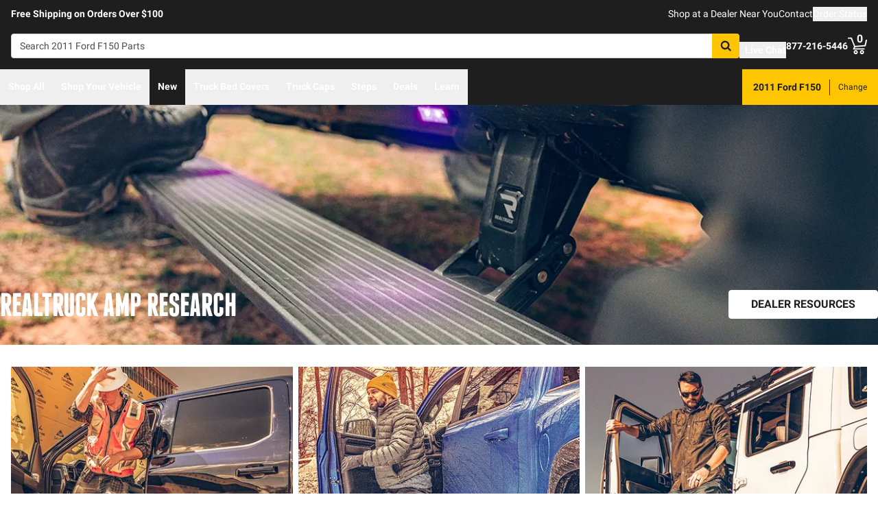

--- FILE ---
content_type: text/html;charset=utf-8
request_url: https://realtruck.com/b/amp-research/v/ford/f150/2011/
body_size: 94353
content:
<!DOCTYPE html><html  lang="en"><head><meta charset="utf-8"><meta name="viewport" content="width=device-width,initial-scale=1.0,maximum-scale=5,user-scalable=0"><title>2011 Ford F150 AMP Research Steps &amp; Running Boards | Made by RealTruck</title><link rel="preconnect" href="https://uwp.thiecommerce.com" crossorigin="anonymous"><style>@font-face{font-family: 'PlatformFont';font-style: normal;font-display: swap;font-weight: 700;src: url('/f/148322/x/2600f4936f/roboto-700.woff2') format('woff2');}@font-face{font-family: 'PlatformBrandFont';font-style: normal;font-display: swap;font-weight: 900;src: url('/f/148322/x/d4580a17a6/allterrainpro-regular.woff2') format('woff2');}@font-face{font-family: 'PlatformFont';font-style: normal;font-display: swap;font-weight: 400;src: url('/f/148322/x/6e97db76eb/roboto-400.woff2') format('woff2');}@font-face{font-family: 'PlatformFont';font-style: normal;font-display: swap;font-weight: 900;src: url('/f/148322/x/dfca1424fb/roboto-900.woff2') format('woff2');}:root {--fontFamily: 'PlatformFont';--fontFamilyBrand: 'PlatformBrandFont';--fontWeightNormal: 400;--fontWeightBold: 700;--fontWeightExtrabold: 900;--colorDark: #333333;--colorGray: #767676;--colorInfo: #057DBC;--colorBlack: #1E1E1E;--colorLight: #f3f3f3;--colorWhite: #ffffff;--fontSizeLg: 18px;--fontSizeSm: 14px;--fontSizeXl: 20px;--fontSizeXs: 12px;--colorAction: #057DBC;--colorDanger: #e50000;--fontSize2xl: 24px;--fontSize3xl: 30px;--fontSize4xl: 36px;--fontSize5xl: 48px;--fontSize6xl: 72px;--fontSize7xl: 96px;--colorPrimary: #ffc600;--colorSuccess: #15884F;--colorWarning: #fec066;--fontSizeBase: 16px;--colorGrayDark: #6c6c6c;--colorInfoDark: #23889b;--colorGrayLight: #d5d5d5;--colorInfoLight: #01adec;--colorSecondary: #333333;--colorActionDark: #0077a2;--colorDangerDark: #ba2d0d;--colorGrayDarker: #4d4d4d;--colorActionLight: #01adec;--colorDangerLight: #f4c3b8;--colorGrayDarkest: #2a2a2a;--colorGrayLighter: #f3f3f3;--colorPrimaryDark: #ddac00;--colorSuccessDark: #15884F;--colorWarningDark: #feb244;--colorGrayLightest: #fafafa;--colorPrimaryLight: #ffd955;--colorSuccessLight: #57c697;--colorWarningLight: #fece88;--colorSecondaryDark: #1E1E1E;--colorSecondaryLight: #767676;}#app .or-header {
  background-color: var(--colorGrayDarkest);
  color: var(--colorWhite);
  padding-bottom: 0.25rem;
}

#app .or-mobile-header {
  background-color: var(--colorBlack);
  color: var(--colorWhite);
}

#app .or-header-link-bar {
  background-color: var(--colorBlack);
  color: var(--colorWhite);
}

#app .or-header-item {
  color: var(--colorWhite);
}

#app .or-header-cart-icon {
  color: var(--colorPrimary);
}

#app .or-checkout-step-active {
  color: var(--colorSecondaryDark);
}

#app .or-checkout-step-active .or-checkout-step-box {
  background-color: var(--colorSecondaryDark);
}

#app .or-footer-splash-bar {
  background-color: var(--colorPrimary);
}

#app .or-footer-splash-bar-icon {
  color: var(--colorBlack);
}

#app .or-footer-subscribe-button {
  background-color: var(--colorSecondary);
  border-color: var(--colorSecondary);
}

#app .or-mobile-nav-chat-icon {
  color: var(--colorAction)
}

#app .or-spec-sheet-title {
  color: var(--colorBlack);
}

#app .or-product-listing-sale-price {
  color: var(--colorDangerDark);
}

@media (max-width: 1023px) {
  #app .or-header-item-icon {
    color: var(--colorPrimary);
  }

  #app .or-footer {
    background-color: var(--colorGrayLighter);
  }
}

.text-7xl {
    font-size: var(--fontSize7xl);
    line-height: 4.75rem;
}

.text-6xl {
    font-size: var(--fontSize6xl);
    line-height: 3.75rem;
}</style><link rel="stylesheet" href="/_nuxt/entry-BbI8sEZv.css" crossorigin><link crossorigin="anonymous" rel="preload" href="/f/148322/x/2600f4936f/roboto-700.woff2" as="font" type="font/woff2"><link crossorigin="anonymous" rel="preload" href="/f/148322/x/d4580a17a6/allterrainpro-regular.woff2" as="font" type="font/woff2"><link crossorigin="anonymous" rel="preload" href="/f/148322/x/6e97db76eb/roboto-400.woff2" as="font" type="font/woff2"><link crossorigin="anonymous" rel="preload" href="/f/148322/x/dfca1424fb/roboto-900.woff2" as="font" type="font/woff2"><link rel="preload" as="image" href="/f/148322/1200x628/1a1efd8546/amp-research-brand-header-1200x628.jpg/m/1200x628"><link rel="modulepreload" as="script" crossorigin href="/_nuxt/entry-C5tijDLi.js"><link rel="modulepreload" as="script" crossorigin href="/_nuxt/default-CooR2Xx7.js"><link rel="modulepreload" as="script" crossorigin href="/_nuxt/index-CqqP87Ib.js"><link rel="modulepreload" as="script" crossorigin href="/_nuxt/AlgoliaVersion.vue-BH5iJnl6.js"><link rel="modulepreload" as="script" crossorigin href="/_nuxt/Crumbs-BtsBL-6L.js"><link rel="modulepreload" as="script" crossorigin href="/_nuxt/getLastCategoryLevel-fgY3WCIz.js"><link rel="modulepreload" as="script" crossorigin href="/_nuxt/virtual_public-CpIsrGmm.js"><link rel="modulepreload" as="script" crossorigin href="/_nuxt/switch-Js4Y0IPk.js"><link rel="modulepreload" as="script" crossorigin href="/_nuxt/Pagination-9tsCtT73.js"><link rel="modulepreload" as="script" crossorigin href="/_nuxt/CarouselProduct-CEnmnTp0.js"><link rel="modulepreload" as="script" crossorigin href="/_nuxt/useMetaTagTemplates-CTRojcYV.js"><link rel="modulepreload" as="script" crossorigin href="/_nuxt/getFetchRequestOptions-D2sWt7zA.js"><link rel="modulepreload" as="script" crossorigin href="/_nuxt/ConstructorVersion.vue-BmH-QUTi.js"><link rel="modulepreload" as="script" crossorigin href="/_nuxt/ConstructorVersion-CuJ5mB3d.js"><link rel="modulepreload" as="script" crossorigin href="/_nuxt/Accordion-DRwphQ2c.js"><link rel="preload" as="fetch" fetchpriority="low" crossorigin="anonymous" href="/_nuxt/builds/meta/4d4fe893-28fb-45e2-860f-1bbba0d2f37d.json"><link rel="prefetch" as="style" crossorigin href="/_nuxt/index-ZzNEnWY9.css"><link rel="prefetch" as="script" crossorigin href="/_nuxt/index-C6oCjApt.js"><link rel="prefetch" as="script" crossorigin href="/_nuxt/iframe.client-Cr7xAd9k.js"><link rel="prefetch" as="script" crossorigin href="/_nuxt/PaymentMessaging-DN0OY3ic.js"><link rel="prefetch" as="script" crossorigin href="/_nuxt/EstimatedDeliveryDate-DK404AwB.js"><link rel="prefetch" as="script" crossorigin href="/_nuxt/SpinnerText-QExd7Rc0.js"><link rel="prefetch" as="script" crossorigin href="/_nuxt/GuaranteedFit-DWLR9U0j.js"><link rel="prefetch" as="script" crossorigin href="/_nuxt/fetch-DzlDdsAy.js"><link rel="prefetch" as="script" crossorigin href="/_nuxt/Dealer-CbqN8Gpt.js"><link rel="prefetch" as="script" crossorigin href="/_nuxt/formatPhoneE164-BbpOYbJu.js"><link rel="prefetch" as="script" crossorigin href="/_nuxt/Form-DS-hZCZZ.js"><link rel="prefetch" as="script" crossorigin href="/_nuxt/numberize-3seZnjFM.js"><link rel="prefetch" as="script" crossorigin href="/_nuxt/Select-QWwhn3dh.js"><link rel="prefetch" as="script" crossorigin href="/_nuxt/useExtendExperiment-C-_q18eb.js"><link rel="prefetch" as="script" crossorigin href="/_nuxt/CustomerPhotos.client-C_IDFsMw.js"><link rel="prefetch" as="script" crossorigin href="/_nuxt/useStickyOffset-Cyml4WBM.js"><link rel="prefetch" as="script" crossorigin href="/_nuxt/blank-D_vsU_v-.js"><link rel="prefetch" as="script" crossorigin href="/_nuxt/simple-T8T9e5lZ.js"><link rel="prefetch" as="script" crossorigin href="/_nuxt/experiment.esm-Ct0J1bFE.js"><link rel="prefetch" as="script" crossorigin href="/_nuxt/Mini-BVYh3w9u.js"><link rel="prefetch" as="script" crossorigin href="/_nuxt/Price-C8x9RlK-.js"><link rel="prefetch" as="script" crossorigin href="/_nuxt/maxQty-BegyI74B.js"><link rel="prefetch" as="style" crossorigin href="/_nuxt/PhotoswipeLightbox-BvMqnRHl.css"><link rel="prefetch" as="script" crossorigin href="/_nuxt/PhotoswipeLightbox.client-CIUQjHD6.js"><link rel="prefetch" as="script" crossorigin href="/_nuxt/InternationalSitePopup-DcOWk5iJ.js"><link rel="prefetch" as="script" crossorigin href="/_nuxt/ImageGallerySection-CfLkn-xe.js"><link rel="prefetch" as="script" crossorigin href="/_nuxt/index-CbEwlwIa.js"><link rel="prefetch" as="script" crossorigin href="/_nuxt/ReadMore-Cz2-RX0o.js"><link rel="prefetch" as="script" crossorigin href="/_nuxt/Wrapper-DNu-5rgo.js"><link rel="prefetch" as="script" crossorigin href="/_nuxt/Input-Cpymbpxp.js"><link rel="prefetch" as="script" crossorigin href="/_nuxt/QueryInput-yjGcAl-C.js"><link rel="prefetch" as="script" crossorigin href="/_nuxt/Display-ztm2zcGf.js"><link rel="prefetch" as="script" crossorigin href="/_nuxt/Table-DS6AGzqc.js"><link rel="prefetch" as="script" crossorigin href="/_nuxt/TableSection-zeSDWD2-.js"><link rel="prefetch" as="script" crossorigin href="/_nuxt/Tags-Dghm--px.js"><link rel="prefetch" as="script" crossorigin href="/_nuxt/SiteReviews-DjeroLjS.js"><link rel="prefetch" as="script" crossorigin href="/_nuxt/iso8601StripTime-B32HXbXN.js"><link rel="prefetch" as="script" crossorigin href="/_nuxt/SocialImages-CGV2cxs3.js"><link rel="prefetch" as="script" crossorigin href="/_nuxt/Quiz-CY185O_i.js"><link rel="prefetch" as="script" crossorigin href="/_nuxt/SaveModal-5Asx_fNv.js"><link rel="prefetch" as="script" crossorigin href="/_nuxt/checkmarkThin-CnumrxRE.js"><link rel="prefetch" as="script" crossorigin href="/_nuxt/index-1h2Jtv0_.js"><link rel="prefetch" as="script" crossorigin href="/_nuxt/Radio-Cagk9Keh.js"><meta name="format-detection" content="telephone=no"><link rel="icon" href="https://realtruck.com/f/148322/384x384/c559bcd0e4/favicon-384x384.png/m/16x16" sizes="16x16" type="image/png"><link rel="icon" href="https://realtruck.com/f/148322/384x384/c559bcd0e4/favicon-384x384.png/m/32x32" sizes="32x32" type="image/png"><link rel="icon" href="https://realtruck.com/f/148322/384x384/c559bcd0e4/favicon-384x384.png/m/96x96" sizes="96x96" type="image/png"><link rel="icon" href="https://realtruck.com/f/148322/384x384/c559bcd0e4/favicon-384x384.png/m/128x128" sizes="128x128" type="image/png"><link rel="icon" href="https://realtruck.com/f/148322/384x384/c559bcd0e4/favicon-384x384.png/m/192x192" sizes="192x192" type="image/png"><link rel="icon" href="https://realtruck.com/f/148322/384x384/c559bcd0e4/favicon-384x384.png/m/196x196" sizes="196x196" type="image/png"><link rel="icon" href="https://realtruck.com/f/148322/384x384/c559bcd0e4/favicon-384x384.png/m/384x384" sizes="384x384" type="image/png"><link rel="apple-touch-icon-precomposed" href="https://realtruck.com/f/148322/384x384/c559bcd0e4/favicon-384x384.png/m/57x57" sizes="57x57"><link rel="apple-touch-icon-precomposed" href="https://realtruck.com/f/148322/384x384/c559bcd0e4/favicon-384x384.png/m/60x60" sizes="60x60"><link rel="apple-touch-icon-precomposed" href="https://realtruck.com/f/148322/384x384/c559bcd0e4/favicon-384x384.png/m/72x72" sizes="72x72"><link rel="apple-touch-icon-precomposed" href="https://realtruck.com/f/148322/384x384/c559bcd0e4/favicon-384x384.png/m/76x76" sizes="76x76"><link rel="apple-touch-icon-precomposed" href="https://realtruck.com/f/148322/384x384/c559bcd0e4/favicon-384x384.png/m/114x114" sizes="114x114"><link rel="apple-touch-icon-precomposed" href="https://realtruck.com/f/148322/384x384/c559bcd0e4/favicon-384x384.png/m/120x120" sizes="120x120"><link rel="apple-touch-icon-precomposed" href="https://realtruck.com/f/148322/384x384/c559bcd0e4/favicon-384x384.png/m/144x144" sizes="144x144"><link rel="apple-touch-icon-precomposed" href="https://realtruck.com/f/148322/384x384/c559bcd0e4/favicon-384x384.png/m/152x152" sizes="152x152"><link rel="canonical" href="https://realtruck.com/b/amp-research/v/ford/f150/2011/"><meta property="og:title" content="2011 Ford F150 AMP Research Steps & Running Boards | Made by RealTruck"><meta property="og:url" content="https://realtruck.com/b/amp-research/v/ford/f150/2011/"><meta property="og:site_name" content="RealTruck"><meta property="og:type" content="website"><meta property="og:image" content="https://realtruck.com/production/amp-research-powerstep-2024-ford-f150-76152-01A-007-ghost/r/800x600/fff/80/23c4bf92fdcbd68ef96879d3256ccfbd.jpg"><meta property="og:description" content="Looking for 2011 Ford F150 AMP Research electric steps & running boards? RealTruck is the manufacturer of AMP Research, offering direct inventory access and free shipping in the lower 48."><meta name="description" content="Looking for 2011 Ford F150 AMP Research electric steps & running boards? RealTruck is the manufacturer of AMP Research, offering direct inventory access and free shipping in the lower 48."><meta name="twitter:card" content="summary_large_image"><meta name="twitter:label1" content="Call us"><meta name="twitter:data1" content="877-216-5446"><meta name="twitter:label2" content="Shop online"><meta name="twitter:data2" content="at realtruck.com"><meta name="application-name" content="RealTruck"><script type="module" src="/_nuxt/entry-C5tijDLi.js" crossorigin></script></head><body><div id="__nuxt"><div id="app"><!--[--><output class="sr-only"></output><output aria-live="assertive" class="sr-only"></output><!--]--><div id="top"><!----><div class="bg-black text-white w-auto h-auto m-2 p-2 absolute left-[-9999px] top-[-9999px] focus-within:left-0 focus-within:top-0 z-50"><button type="button" class="text-white sr-only focus:not-sr-only"> Skip to main content </button></div><!----><div><!----><div id="LinkBar"><div class=""><!--[--><div class="text-white flex flex-col justify-start relative bg-black" style=""><div class="pt-2 md:pl-4 md:pr-4"><!--[--><!--[--><div class="flex flex-wrap items-center gap-y-2 justify-center md:justify-start lg:justify-between gap-4 lg:gap-24"><!--[--><!--[--><div class="flex flex-wrap items-center gap-y-2 justify-center md:justify-start lg:justify-start gap-8"><!--[--><!--[--><div class="text-white leading-normal text-center md:text-left [&amp;_h1]:mt-0 [&amp;_h1]:mb-4 [&amp;_h1]:text-inherit [&amp;_h1]:normal-case [&amp;_h2]:mt-0 [&amp;_h2]:mb-4 [&amp;_h2]:text-inherit [&amp;_h2]:text-2xl lg:[&amp;_h2]:text-3xl [&amp;_h3]:mt-0 [&amp;_h3]:mb-4 [&amp;_h3]:text-inherit [&amp;_h3]:text-xl lg:[&amp;_h3]:text-2xl [&amp;_h4]:mt-0 [&amp;_h4]:mb-4 [&amp;_h4]:text-inherit [&amp;_h4]:text-lg lg:[&amp;_h4]:text-xl [&amp;_h5]:mt-0 [&amp;_h5]:mb-4 [&amp;_h5]:text-inherit [&amp;_h6]:mt-0 [&amp;_h6]:mb-4 [&amp;_h6]:text-inherit [&amp;_ol]:list-decimal [&amp;_ol]:pl-4 [&amp;_ul]:pl-[1.1em] [&amp;_ul]:list-square [&amp;_li&gt;p]:mb-2 [&amp;_p]:mb-4 last:[&amp;_div&gt;p]:mb-0"><div><!--[--><p><!--[--><span class="font-bold text-sm">Free Shipping on Orders Over $100</span><!--]--></p><!--]--></div></div><!--]--><!--]--></div><!--]--><!--[--><div class="flex flex-wrap items-center gap-y-2 justify-end gap-8"><!--[--><!--[--><div class="leading-normal text-left [&amp;_h1]:mt-0 [&amp;_h1]:mb-4 [&amp;_h1]:text-inherit [&amp;_h1]:normal-case [&amp;_h2]:mt-0 [&amp;_h2]:mb-4 [&amp;_h2]:text-inherit [&amp;_h2]:text-2xl lg:[&amp;_h2]:text-3xl [&amp;_h3]:mt-0 [&amp;_h3]:mb-4 [&amp;_h3]:text-inherit [&amp;_h3]:text-xl lg:[&amp;_h3]:text-2xl [&amp;_h4]:mt-0 [&amp;_h4]:mb-4 [&amp;_h4]:text-inherit [&amp;_h4]:text-lg lg:[&amp;_h4]:text-xl [&amp;_h5]:mt-0 [&amp;_h5]:mb-4 [&amp;_h5]:text-inherit [&amp;_h6]:mt-0 [&amp;_h6]:mb-4 [&amp;_h6]:text-inherit [&amp;_ol]:list-decimal [&amp;_ol]:pl-4 [&amp;_ul]:pl-[1.1em] [&amp;_ul]:list-square [&amp;_li&gt;p]:mb-2 [&amp;_p]:mb-4 last:[&amp;_div&gt;p]:mb-0"><div><!--[--><p><!--[--><a href="/dealer-locator/" class="cursor-pointer text-white text-sm" data-element-type="universalLink" aria-label="dealer locator"><!--[-->Shop at a Dealer Near You<!--]--></a><!--]--></p><!--]--></div></div><!--]--><!--[--><div class="leading-normal text-left [&amp;_h1]:mt-0 [&amp;_h1]:mb-4 [&amp;_h1]:text-inherit [&amp;_h1]:normal-case [&amp;_h2]:mt-0 [&amp;_h2]:mb-4 [&amp;_h2]:text-inherit [&amp;_h2]:text-2xl lg:[&amp;_h2]:text-3xl [&amp;_h3]:mt-0 [&amp;_h3]:mb-4 [&amp;_h3]:text-inherit [&amp;_h3]:text-xl lg:[&amp;_h3]:text-2xl [&amp;_h4]:mt-0 [&amp;_h4]:mb-4 [&amp;_h4]:text-inherit [&amp;_h4]:text-lg lg:[&amp;_h4]:text-xl [&amp;_h5]:mt-0 [&amp;_h5]:mb-4 [&amp;_h5]:text-inherit [&amp;_h6]:mt-0 [&amp;_h6]:mb-4 [&amp;_h6]:text-inherit [&amp;_ol]:list-decimal [&amp;_ol]:pl-4 [&amp;_ul]:pl-[1.1em] [&amp;_ul]:list-square [&amp;_li&gt;p]:mb-2 [&amp;_p]:mb-4 last:[&amp;_div&gt;p]:mb-0"><div><!--[--><p><!--[--><a href="/contact-us/" class="cursor-pointer text-white text-sm" data-element-type="universalLink"><!--[-->Contact<!--]--></a><!--]--></p><!--]--></div></div><!--]--><!--[--><div class="leading-normal text-left [&amp;_h1]:mt-0 [&amp;_h1]:mb-4 [&amp;_h1]:text-inherit [&amp;_h1]:normal-case [&amp;_h2]:mt-0 [&amp;_h2]:mb-4 [&amp;_h2]:text-inherit [&amp;_h2]:text-2xl lg:[&amp;_h2]:text-3xl [&amp;_h3]:mt-0 [&amp;_h3]:mb-4 [&amp;_h3]:text-inherit [&amp;_h3]:text-xl lg:[&amp;_h3]:text-2xl [&amp;_h4]:mt-0 [&amp;_h4]:mb-4 [&amp;_h4]:text-inherit [&amp;_h4]:text-lg lg:[&amp;_h4]:text-xl [&amp;_h5]:mt-0 [&amp;_h5]:mb-4 [&amp;_h5]:text-inherit [&amp;_h6]:mt-0 [&amp;_h6]:mb-4 [&amp;_h6]:text-inherit [&amp;_ol]:list-decimal [&amp;_ol]:pl-4 [&amp;_ul]:pl-[1.1em] [&amp;_ul]:list-square [&amp;_li&gt;p]:mb-2 [&amp;_p]:mb-4 last:[&amp;_div&gt;p]:mb-0"><div><!--[--><p><!--[--><button data-element-type="universalLink" class="cursor-pointer text-white text-sm" type="button"><!--[-->Order Status<!--]--></button><!--]--></p><!--]--></div></div><!--]--><!--]--></div><!--]--><!--]--></div><!--]--><!--]--></div><!----><!----><!----></div><!--]--></div></div></div><!--[--><!----><header id="Header" class="sticky top-0 z-10 pointer-events-none"><div id="stickyHeader" class="relative z-[1] pointer-events-auto"><div class=""><!--[--><!----><div class="flex flex-col justify-center relative bg-black" style=""><div class="pt-4 pb-4 lg:pl-4 lg:pr-4"><!--[--><!--[--><div class="flex flex-wrap items-center gap-y-2 justify-between lg:gap-8"><!--[--><!--[--><div class="flex justify-start md:justify-start"><a href="/" class="cursor-pointer" data-element-type="universalLink"><!--[--><picture><source srcset="/f/148322/300x45/fc61dfdc4b/logo.svg" width="240" height="36" media="(min-width: 1024px)"><source srcset="/f/148322/300x45/fc61dfdc4b/logo.svg" width="300" height="45" media="(min-width: 768px)"><source srcset="/f/148322/300x45/fc61dfdc4b/logo.svg" width="300" height="45" media="(min-width: 0px)"><img class="" src="data:image/svg+xml,%3Csvg%20xmlns=&#39;http://www.w3.org/2000/svg&#39;%20width=&#39;0&#39;%20height=&#39;0&#39;/%3E" loading="eager" fetchpriority="auto" alt="Realtruck Logo image"></picture><!--]--></a></div><!--]--><!--[--><div class="flex-1"><div><!--[--><div class=""><form data-cnstrc-search-form class="formkit-form" id="input_0" name="searchBarForm"><!--[--><div class="relative z-30"><div class="flex"><div class="relative flex-1"><input id="searchBarInput" type="text" name="searchBarInput" placeholder="Search 2011 Ford F150 Parts" autocomplete="off" aria-label="Search" data-testid="searchBar" class="w-full max-w-full h-9 px-3 py-2 text text-sm bg-white rounded border placeholder:text" data-cnstrc-search-input value></div><button type="submit" aria-label="Search" class="relative inline-flex justify-center text-center items-center whitespace-nowrap font-bold uppercase border rounded bg-primary hover:bg-primary-dark border-primary hover:border-primary-dark text-white rounded-l-none cursor-pointer h-[36px] w-10 !absolute right-0" data-cnstrc-search-submit-btn><!----><span class="flex justify-center items-center"><!----><!----><!--[--><svg xmlns="http://www.w3.org/2000/svg" viewBox="0 0 70.9 71.1" class="w-4 h-4 [&amp;_path]:fill-black"><path fill="#6c6c6c" d="M69.7 63.7a5 5 0 0 1-1.5 3.6 5 5 0 0 1-3.6 1.6c-1.5 0-2.7-.6-3.6-1.6L47.2 53.6a27.8 27.8 0 0 1-36-3.3 28.3 28.3 0 0 1-6.1-9 27.8 27.8 0 0 1-2.2-11 27.8 27.8 0 0 1 8.2-20c2.5-2.6 5.6-4.6 9-6a27.8 27.8 0 0 1 11-2.3 27.8 27.8 0 0 1 20 8.3 28.3 28.3 0 0 1 3.3 36l13.8 13.8a5 5 0 0 1 1.5 3.6M44 43c3.5-3.5 5.2-7.8 5.2-12.7 0-5-1.7-9.2-5.2-12.7a17.3 17.3 0 0 0-13-5.3c-5 0-9.2 1.7-12.7 5.3A17.3 17.3 0 0 0 13 30.3c0 5 1.8 9.2 5.3 12.7s7.8 5.3 12.7 5.3c5 0 9.2-1.8 12.8-5.3z"></path></svg><!--]--><!----></span></button></div><!----></div><!--]--><!----><!----></form><!----><!----></div><!--]--></div></div><!--]--><!--[--><div class="flex flex-wrap items-center gap-y-2 justify-start gap-8"><!--[--><!--[--><div class="flex flex-wrap items-center gap-y-2 justify-start gap-2 pt-0 pl-0 pr-0 pb-0"><!--[--><!--[--><div class="pt-2 pl-0 pr-0 pb-0"><button data-element-type="universalLink" class="cursor-pointer text-inherit" aria-label="Open Chat" type="button"><!--[--><div class="flex flex-row items-center"><div><!--[--><!--[--><div class="flex justify-start pr-2"><div data-element-type="universalLink"><!--[--><picture><source srcset="/f/148322/173x150/154311012b/chat-white.svg" width="26" height="22" media="(min-width: 1024px)"><source srcset="/f/148322/173x150/154311012b/chat-white.svg" width="26" height="22" media="(min-width: 768px)"><source srcset="/f/148322/173x150/154311012b/chat-white.svg" width="26" height="22" media="(min-width: 0px)"><img class="" src="data:image/svg+xml,%3Csvg%20xmlns=&#39;http://www.w3.org/2000/svg&#39;%20width=&#39;0&#39;%20height=&#39;0&#39;/%3E" loading="eager" fetchpriority="auto" alt="Two overlapping chat bubbles with text lines."></picture><!--]--></div></div><!--]--><!--]--></div><div class="flex-1"><!--[--><!--[--><div class="text-white leading-normal text-left [&amp;_h1]:mt-0 [&amp;_h1]:mb-4 [&amp;_h1]:text-inherit [&amp;_h1]:normal-case [&amp;_h2]:mt-0 [&amp;_h2]:mb-4 [&amp;_h2]:text-inherit [&amp;_h2]:text-2xl lg:[&amp;_h2]:text-3xl [&amp;_h3]:mt-0 [&amp;_h3]:mb-4 [&amp;_h3]:text-inherit [&amp;_h3]:text-xl lg:[&amp;_h3]:text-2xl [&amp;_h4]:mt-0 [&amp;_h4]:mb-4 [&amp;_h4]:text-inherit [&amp;_h4]:text-lg lg:[&amp;_h4]:text-xl [&amp;_h5]:mt-0 [&amp;_h5]:mb-4 [&amp;_h5]:text-inherit [&amp;_h6]:mt-0 [&amp;_h6]:mb-4 [&amp;_h6]:text-inherit [&amp;_ol]:list-decimal [&amp;_ol]:pl-4 [&amp;_ul]:pl-[1.1em] [&amp;_ul]:list-square [&amp;_li&gt;p]:mb-2 [&amp;_p]:mb-4 last:[&amp;_div&gt;p]:mb-0 pt-0 pl-0 pr-0 pb-0"><div><!--[--><p><!--[--><span class="font-bold text-sm">Live Chat</span><!--]--></p><!--]--></div></div><!--]--><!--]--></div></div><!--]--></button></div><!--]--><!--]--></div><!--]--><!--[--><div class="flex flex-wrap items-center gap-y-2 justify-start gap-2"><!--[--><!--[--><div class="flex justify-start md:justify-start"><a data-element-type="universalLink" class="cursor-pointer" href="tel:877-216-5446"><!--[--><picture><source srcset="/f/148322/150x150/a93a676591/telephone-white.svg" width="22" height="22" media="(min-width: 1024px)"><source srcset="/f/148322/150x150/a93a676591/telephone-white.svg" width="22" height="22" media="(min-width: 768px)"><source srcset="/f/148322/150x150/a93a676591/telephone-white.svg" width="22" height="22" media="(min-width: 0px)"><img class="" src="data:image/svg+xml,%3Csvg%20xmlns=&#39;http://www.w3.org/2000/svg&#39;%20width=&#39;0&#39;%20height=&#39;0&#39;/%3E" loading="eager" fetchpriority="auto" alt="Phone"></picture><!--]--></a></div><!--]--><!--[--><div class="mx-auto" style=""><!--[--><!--[--><div class="text-white leading-none text-left [&amp;_h1]:mt-0 [&amp;_h1]:mb-4 [&amp;_h1]:text-inherit [&amp;_h1]:normal-case [&amp;_h2]:mt-0 [&amp;_h2]:mb-4 [&amp;_h2]:text-inherit [&amp;_h2]:text-2xl lg:[&amp;_h2]:text-3xl [&amp;_h3]:mt-0 [&amp;_h3]:mb-4 [&amp;_h3]:text-inherit [&amp;_h3]:text-xl lg:[&amp;_h3]:text-2xl [&amp;_h4]:mt-0 [&amp;_h4]:mb-4 [&amp;_h4]:text-inherit [&amp;_h4]:text-lg lg:[&amp;_h4]:text-xl [&amp;_h5]:mt-0 [&amp;_h5]:mb-4 [&amp;_h5]:text-inherit [&amp;_h6]:mt-0 [&amp;_h6]:mb-4 [&amp;_h6]:text-inherit [&amp;_ol]:list-decimal [&amp;_ol]:pl-4 [&amp;_ul]:pl-[1.1em] [&amp;_ul]:list-square [&amp;_li&gt;p]:mb-2 [&amp;_p]:mb-4 last:[&amp;_div&gt;p]:mb-0"><div><!--[--><p><!--[--><span class="font-bold text-sm">877-216-5446</span><br><!--]--></p><!--]--></div></div><!--]--><!--]--></div><!--]--><!--]--></div><!--]--><!--[--><div class="flex justify-start md:justify-start"><button data-element-type="universalLink" class="cursor-pointer" type="button"><!--[--><picture><source srcset="/f/148322/146x150/85b5abe089/profile-white.svg" width="22" height="22" media="(min-width: 1024px)"><source srcset="/f/148322/146x150/85b5abe089/profile-white.svg" width="22" height="22" media="(min-width: 768px)"><source srcset="/f/148322/146x150/85b5abe089/profile-white.svg" width="22" height="22" media="(min-width: 0px)"><img class="" src="data:image/svg+xml,%3Csvg%20xmlns=&#39;http://www.w3.org/2000/svg&#39;%20width=&#39;0&#39;%20height=&#39;0&#39;/%3E" loading="eager" fetchpriority="auto" alt="profile icon"></picture><!--]--></button></div><!--]--><!--[--><div class="relative cursor-pointer"><!----><a href="/cart/" class="cursor-pointer flex justify-end text-inherit" data-element-type="universalLink" aria-label="Go to cart"><!--[--><svg xmlns="http://www.w3.org/2000/svg" xml:space="preserve" viewBox="0 0 24 21" class="h-6 w-6 lg:h-7 lg:w-7 fill-current text-white"><path d="M9.9 15.7c-1.4 0-2.6 1.2-2.6 2.6s1.2 2.6 2.6 2.6 2.6-1.2 2.6-2.6-1.2-2.6-2.6-2.6m0 3.5c-.6 0-1-.5-1-1s.4-1 1-1 1 .5 1 1-.5 1-1 1m7.8-3.5c-1.4 0-2.6 1.2-2.6 2.6s1.2 2.6 2.6 2.6 2.6-1.2 2.6-2.6-1.1-2.6-2.6-2.6m0 3.5c-.6 0-1-.5-1-1s.5-1 1-1c.6 0 1 .5 1 1 0 .6-.5 1-1 1m5.7-16.6c-.4-.1-.9.2-1 .6L21 9.4l-11.9 1-2.5-6.2L5.2.5C5 .2 4.7 0 4.4 0H.8C.4 0 0 .4 0 .8s.4.8.8.8h3.1l3.9 9.6L6.6 14c-.1.2-.1.5.1.7.1.3.3.4.6.4h13c.4 0 .8-.4.8-.8s-.4-.8-.8-.8H8.5l.7-1.5 12.6-1c.3 0 .6-.3.7-.6L24 3.6c.1-.4-.2-.9-.6-1"></path></svg><span class="font-bold text-center absolute leading-none h-[18px] w-[18px] top-[-4px] right-[1px] lg:right-[2px] text-white">0</span><!--]--></a><!----></div><!--]--><!--]--></div><!--]--><!--]--></div><!--]--><!--]--></div><!----><!----><!----></div><!--]--></div></div><div id="stickyNavbar" class="delay-[50ms] lg:delay-0 lg:transition-transform  relative z-0 pointer-events-auto"><nav aria-label="desktop nav" class="relative bg-black z-10"><div class="flex justify-between h-[52px] group-[.user-is-tabbing]:ml-1"><ul data-testid="navigationBar" role="menubar" class="flex flex-1 flex-wrap gap-x-4"><!--[--><!--[--><!--[--><li role="menuitem" tabindex="-1"><!--[--><button id="menu-control-02dfd325-fd1d-4a01-b15d-a15292c6ee6a" data-testid="navigationBarLink-tree-menu" class="hover:text-white hover:border-white text-white border-b-2 border-transparent px-3 h-[52px] font-bold flex items-center cursor-default whitespace-nowrap text-sm group-[.user-is-tabbing]:mt-[4px] group-[.user-is-tabbing]:h-[44px]" type="button" aria-controls="menu-02dfd325-fd1d-4a01-b15d-a15292c6ee6a" aria-expanded="false">Shop All</button><!--]--><span></span></li><!--]--><!--]--><!--[--><!--[--><li role="menuitem" tabindex="-1"><!--[--><div><button data-element-type="universalLink" class="cursor-pointer font-bold whitespace-nowrap hover:no-underline text-sm px-3 h-[52px] flex items-center group-[.user-is-tabbing]:mt-[4px] group-[.user-is-tabbing]:h-[44px] hover:text-white hover:border-white text-white border-b-2 border-transparent" type="button" data-testid="navigationBarLink-text-menu-item"><!--[-->Shop Your Vehicle<!--]--></button></div><!--]--><span></span></li><!--]--><!--]--><!--[--><!----><!--]--><!--[--><!--[--><li role="menuitem" tabindex="-1"><!--[--><div><a href="/new-products/v/ford/f150/2011/" class="cursor-pointer font-bold whitespace-nowrap hover:no-underline text-sm px-3 h-[52px] flex items-center group-[.user-is-tabbing]:mt-[4px] group-[.user-is-tabbing]:h-[44px] hover:text-white hover:border-white text-white border-b-2 border-transparent" data-element-type="universalLink" data-testid="navigationBarLink-text-menu-item"><!--[-->New<!--]--></a></div><!--]--><span></span></li><!--]--><!--]--><!--[--><!----><!--]--><!--[--><!----><!--]--><!--[--><!--[--><li role="menuitem" tabindex="-1"><!--[--><button id="menu-control-47844deb-0970-40db-af80-eb3ea8869807" data-testid="navigationBarLink-cms-menu" class="hover:text-white hover:border-white text-white border-b-2 border-transparent px-3 h-[52px] font-bold flex items-center cursor-default whitespace-nowrap text-sm group-[.user-is-tabbing]:mt-[4px] group-[.user-is-tabbing]:h-[44px]" type="button" aria-controls="menu-47844deb-0970-40db-af80-eb3ea8869807" aria-expanded="false">Truck Bed Covers</button><!--]--><span></span></li><!--]--><!--]--><!--[--><!--[--><li role="menuitem" tabindex="-1"><!--[--><button id="menu-control-4cb70f78-5acf-430e-a74f-6d9392646b0d" data-testid="navigationBarLink-cms-menu" class="hover:text-white hover:border-white text-white border-b-2 border-transparent px-3 h-[52px] font-bold flex items-center cursor-default whitespace-nowrap text-sm group-[.user-is-tabbing]:mt-[4px] group-[.user-is-tabbing]:h-[44px]" type="button" aria-controls="menu-4cb70f78-5acf-430e-a74f-6d9392646b0d" aria-expanded="false">Truck Caps</button><!--]--><span></span></li><!--]--><!--]--><!--[--><!--[--><li role="menuitem" tabindex="-1"><!--[--><button id="menu-control-34421fd2-97c6-48c1-b16c-328dcdfb8fa5" data-testid="navigationBarLink-cms-menu" class="hover:text-white hover:border-white text-white border-b-2 border-transparent px-3 h-[52px] font-bold flex items-center cursor-default whitespace-nowrap text-sm group-[.user-is-tabbing]:mt-[4px] group-[.user-is-tabbing]:h-[44px]" type="button" aria-controls="menu-34421fd2-97c6-48c1-b16c-328dcdfb8fa5" aria-expanded="false">Steps</button><!--]--><span></span></li><!--]--><!--]--><!--[--><!--[--><li role="menuitem" tabindex="-1"><!--[--><button id="menu-control-745ba701-8b3d-4307-8926-63ec0cb041df" data-testid="navigationBarLink-tree-menu" class="hover:text-white hover:border-white text-white border-b-2 border-transparent px-3 h-[52px] font-bold flex items-center cursor-default whitespace-nowrap text-sm group-[.user-is-tabbing]:mt-[4px] group-[.user-is-tabbing]:h-[44px]" type="button" aria-controls="menu-745ba701-8b3d-4307-8926-63ec0cb041df" aria-expanded="false">Deals</button><!--]--><span></span></li><!--]--><!--]--><!--[--><!--[--><li role="menuitem" tabindex="-1"><!--[--><button id="menu-control-1765c932-fffa-4249-8b68-bda51c72faf9" data-testid="navigationBarLink-cms-menu" class="hover:text-white hover:border-white text-white border-b-2 border-transparent px-3 h-[52px] font-bold flex items-center cursor-default whitespace-nowrap text-sm group-[.user-is-tabbing]:mt-[4px] group-[.user-is-tabbing]:h-[44px]" type="button" aria-controls="menu-1765c932-fffa-4249-8b68-bda51c72faf9" aria-expanded="false">Learn</button><!--]--><span></span></li><!--]--><!--]--><!--[--><!----><!--]--><!--[--><!----><!--]--><!--[--><!----><!--]--><!--[--><!----><!--]--><!--[--><!----><!--]--><!--]--></ul><button type="button" class="flex items-center justify-center py-2 px-4 capitalize font-bold cursor-pointer flex-1 lg:flex-none bg-primary text-black" data-testid="fitmentButton"><span class="flex flex-col leading-tight text-left"><span class="text-sm" data-testid="fitmentSelection">2011 Ford F150</span><span class="text-xs"></span></span><span class="border-l border-solid border-current leading-tight py-1 ml-auto pl-3 lg:ml-3 text-xs font-normal">Change</span></button></div></nav></div><!----><div><span></span></div><div><span></span></div><div><span></span></div><div><span></span></div><div><span></span></div><div><span></span></div></header><!--]--><div id="mainContent" tabindex="-1"></div><!--[--><div><div><!--[--><div><div class=""><!--[--><div class="mt-0 ml-0 mr-0 mb-8 text-white flex flex-col justify-end relative" style="min-height:350px;"><div class="pt-4 pl-4 pr-4 pb-4 lg:pt-12 lg:pl-0 lg:pr-0 lg:pb-4 lg:container"><!--[--><!--[--><div class="grid grid-cols-1 md:grid-cols-70-30 gap-4 lg:gap-8 md:pt-12"><!--[--><div class="order-none md:order-none"><!--[--><!--[--><!--[--><div class="leading-none text-center md:text-left [&amp;_h1]:mt-0 [&amp;_h1]:mb-4 [&amp;_h1]:text-inherit [&amp;_h1]:normal-case [&amp;_h2]:mt-0 [&amp;_h2]:mb-4 [&amp;_h2]:text-inherit [&amp;_h2]:text-2xl lg:[&amp;_h2]:text-3xl [&amp;_h3]:mt-0 [&amp;_h3]:mb-4 [&amp;_h3]:text-inherit [&amp;_h3]:text-xl lg:[&amp;_h3]:text-2xl [&amp;_h4]:mt-0 [&amp;_h4]:mb-4 [&amp;_h4]:text-inherit [&amp;_h4]:text-lg lg:[&amp;_h4]:text-xl [&amp;_h5]:mt-0 [&amp;_h5]:mb-4 [&amp;_h5]:text-inherit [&amp;_h6]:mt-0 [&amp;_h6]:mb-4 [&amp;_h6]:text-inherit [&amp;_ol]:list-decimal [&amp;_ol]:pl-4 [&amp;_ul]:pl-[1.1em] [&amp;_ul]:list-square [&amp;_li&gt;p]:mb-2 [&amp;_p]:mb-4 last:[&amp;_div&gt;p]:mb-0 md:pt-12"><div><!--[--><h1><!--[--><span class="font-extrabold font-brand text-5xl">REALTRUCK AMP RESEARCH</span><!--]--></h1><!--]--></div></div><!--]--><!--]--><!--]--></div><div class="order-none md:order-none"><!--[--><!--[--><!--[--><div class="flex flex-wrap justify-center md:justify-end gap-0 md:pt-12"><!--[--><a data-element-type="universalLink" class="cursor-pointer relative inline-flex justify-center text-center items-center whitespace-nowrap font-bold uppercase border rounded bg-white border-white border-white hover:border-white hover:no-underline py-2 px-8 w-auto text-black" target="_blank" rel="noopener, nofollow, noreferrer" href="https://wholesale.realtruck.com/contact-brands/contact-ampresearch/" aria-disabled="false" aria-label="Dealer Resources"><!--[--><!----><span class="flex justify-center items-center"><!----><!----><!--[-->Dealer Resources<!--]--><!----></span><!--]--></a><!--]--></div><!--]--><!--]--><!--]--></div><!--]--></div><!--]--><!--]--></div><div class="bg-no-repeat bg-center bg-cover z-[-1] absolute inset-0 w-full h-full" style="background-image:url(&#39;/f/148322/1200x628/1a1efd8546/amp-research-brand-header-1200x628.jpg/m/1200x628&#39;);"><!--[--><!--]--></div><!----><div class="z-[-1] absolute inset-0 bg-black" style="opacity: 0.4"></div></div><div class="ml-4 mr-4 text-black flex flex-col justify-start relative" style="" id="amp-powersteps"><div class="lg:container"><!--[--><!--[--><div class="grid grid-cols-1 md:grid-cols-3 lg:grid-cols-3 gap-8 lg:gap-2"><!--[--><div class="order-none md:order-none lg:order-none"><!--[--><!--[--><!--[--><div class="flex justify-center pb-2"><a href="/p/amp-research-power-step/" class="cursor-pointer" data-element-type="universalLink"><!--[--><picture><source srcset="/f/148322/600x600/efabdb7cd8/powerstep_1200x1200-og.png/m/426x426" width="426" height="426" media="(min-width: 1024px)"><source srcset="/f/148322/600x600/efabdb7cd8/powerstep_1200x1200-og.png/m/341x341" width="341" height="341" media="(min-width: 768px)"><source srcset="/f/148322/600x600/efabdb7cd8/powerstep_1200x1200-og.png/m/600x600" width="600" height="600" media="(min-width: 0px)"><img class="" src="data:image/svg+xml,%3Csvg%20xmlns=&#39;http://www.w3.org/2000/svg&#39;%20width=&#39;0&#39;%20height=&#39;0&#39;/%3E" loading="eager" fetchpriority="auto" alt="Construction worker stepping out of a black truck at a construction site."></picture><!--]--></a></div><!--]--><!--]--><!--[--><!--[--><div class="text-black leading-normal [&amp;_h1]:mt-0 [&amp;_h1]:mb-4 [&amp;_h1]:text-inherit [&amp;_h1]:normal-case [&amp;_h2]:mt-0 [&amp;_h2]:mb-4 [&amp;_h2]:text-inherit [&amp;_h2]:text-2xl lg:[&amp;_h2]:text-3xl [&amp;_h3]:mt-0 [&amp;_h3]:mb-4 [&amp;_h3]:text-inherit [&amp;_h3]:text-xl lg:[&amp;_h3]:text-2xl [&amp;_h4]:mt-0 [&amp;_h4]:mb-4 [&amp;_h4]:text-inherit [&amp;_h4]:text-lg lg:[&amp;_h4]:text-xl [&amp;_h5]:mt-0 [&amp;_h5]:mb-4 [&amp;_h5]:text-inherit [&amp;_h6]:mt-0 [&amp;_h6]:mb-4 [&amp;_h6]:text-inherit [&amp;_ol]:list-decimal [&amp;_ol]:pl-4 [&amp;_ul]:pl-[1.1em] [&amp;_ul]:list-square [&amp;_li&gt;p]:mb-2 [&amp;_p]:mb-4 last:[&amp;_div&gt;p]:mb-0 pb-2 lg:pr-4"><div><!--[--><h2><!--[--><a href="/p/amp-research-power-step/" class="cursor-pointer text-black font-bold" data-element-type="universalLink"><!--[-->PowerStep<!--]--></a><!--]--></h2><p><!--[--><span class="font-bold">The original plug-n-play retractable step</span><!--]--></p><!--]--></div></div><!--]--><!--]--><!--[--><!--[--><div class="flex flex-wrap justify-start gap-4"><!--[--><a href="/p/amp-research-power-step/" class="cursor-pointer relative inline-flex justify-center text-center items-center whitespace-nowrap font-bold uppercase border rounded bg-gray-darkest hover:bg-black border-gray-darkest hover:border-black hover:no-underline py-2 px-8 w-full md:w-auto lg:w-auto text-white" data-element-type="universalLink" aria-disabled="false" aria-label="Shop Now"><!--[--><!----><span class="flex justify-center items-center"><!----><!----><!--[-->Shop Now<!--]--><!----></span><!--]--></a><!--]--></div><!--]--><!--]--><!--]--></div><div class="order-none md:order-none lg:order-none"><!--[--><!--[--><!--[--><div class="flex justify-center pb-2"><a href="/p/amp-research-powerstep-xtreme-running-boards/" class="cursor-pointer" data-element-type="universalLink"><!--[--><picture><source srcset="/f/148322/600x600/550ac723fd/powerstep_1200x1200-xtreme.png/m/426x426" width="426" height="426" media="(min-width: 1024px)"><source srcset="/f/148322/600x600/550ac723fd/powerstep_1200x1200-xtreme.png/m/341x341" width="341" height="341" media="(min-width: 768px)"><source srcset="/f/148322/600x600/550ac723fd/powerstep_1200x1200-xtreme.png/m/600x600" width="600" height="600" media="(min-width: 0px)"><img class="" src="data:image/svg+xml,%3Csvg%20xmlns=&#39;http://www.w3.org/2000/svg&#39;%20width=&#39;0&#39;%20height=&#39;0&#39;/%3E" loading="eager" fetchpriority="auto" alt="Man getting out of a blue pickup truck in a forested area during winter."></picture><!--]--></a></div><!--]--><!--]--><!--[--><!--[--><div class="text-black leading-normal [&amp;_h1]:mt-0 [&amp;_h1]:mb-4 [&amp;_h1]:text-inherit [&amp;_h1]:normal-case [&amp;_h2]:mt-0 [&amp;_h2]:mb-4 [&amp;_h2]:text-inherit [&amp;_h2]:text-2xl lg:[&amp;_h2]:text-3xl [&amp;_h3]:mt-0 [&amp;_h3]:mb-4 [&amp;_h3]:text-inherit [&amp;_h3]:text-xl lg:[&amp;_h3]:text-2xl [&amp;_h4]:mt-0 [&amp;_h4]:mb-4 [&amp;_h4]:text-inherit [&amp;_h4]:text-lg lg:[&amp;_h4]:text-xl [&amp;_h5]:mt-0 [&amp;_h5]:mb-4 [&amp;_h5]:text-inherit [&amp;_h6]:mt-0 [&amp;_h6]:mb-4 [&amp;_h6]:text-inherit [&amp;_ol]:list-decimal [&amp;_ol]:pl-4 [&amp;_ul]:pl-[1.1em] [&amp;_ul]:list-square [&amp;_li&gt;p]:mb-2 [&amp;_p]:mb-4 last:[&amp;_div&gt;p]:mb-0 pb-2 lg:pr-4"><div><!--[--><h2><!--[--><a href="/p/amp-research-powerstep-xtreme-running-boards/" class="cursor-pointer text-black font-bold" data-element-type="universalLink"><!--[-->PowerStep XTreme<!--]--></a><!--]--></h2><p><!--[--><span class="font-bold">Dual motors for extreme conditions</span><!--]--></p><!--]--></div></div><!--]--><!--]--><!--[--><!--[--><div class="flex flex-wrap justify-start gap-4"><!--[--><a href="/p/amp-research-powerstep-xtreme-running-boards/" class="cursor-pointer relative inline-flex justify-center text-center items-center whitespace-nowrap font-bold uppercase border rounded bg-gray-darkest hover:bg-black border-gray-darkest hover:border-black hover:no-underline py-2 px-8 w-full md:w-auto lg:w-auto text-white" data-element-type="universalLink" aria-disabled="false" aria-label="Shop Now"><!--[--><!----><span class="flex justify-center items-center"><!----><!----><!--[-->Shop Now<!--]--><!----></span><!--]--></a><!--]--></div><!--]--><!--]--><!--]--></div><div class="order-none md:order-none lg:order-none"><!--[--><!--[--><!--[--><div class="flex justify-center pb-2"><a href="/p/amp-research-power-step-xl/" class="cursor-pointer" data-element-type="universalLink"><!--[--><picture><source srcset="/f/148322/600x600/7807204c58/powerstep_1200x1200-xl.png/m/426x426" width="426" height="426" media="(min-width: 1024px)"><source srcset="/f/148322/600x600/7807204c58/powerstep_1200x1200-xl.png/m/341x341" width="341" height="341" media="(min-width: 768px)"><source srcset="/f/148322/600x600/7807204c58/powerstep_1200x1200-xl.png/m/600x600" width="600" height="600" media="(min-width: 0px)"><img class="" src="data:image/svg+xml,%3Csvg%20xmlns=&#39;http://www.w3.org/2000/svg&#39;%20width=&#39;0&#39;%20height=&#39;0&#39;/%3E" loading="eager" fetchpriority="auto" alt="Man exits a white off-road vehicle in a desert setting."></picture><!--]--></a></div><!--]--><!--]--><!--[--><!--[--><div class="text-black leading-normal text-left md:text-left lg:text-left [&amp;_h1]:mt-0 [&amp;_h1]:mb-4 [&amp;_h1]:text-inherit [&amp;_h1]:normal-case [&amp;_h2]:mt-0 [&amp;_h2]:mb-4 [&amp;_h2]:text-inherit [&amp;_h2]:text-2xl lg:[&amp;_h2]:text-3xl [&amp;_h3]:mt-0 [&amp;_h3]:mb-4 [&amp;_h3]:text-inherit [&amp;_h3]:text-xl lg:[&amp;_h3]:text-2xl [&amp;_h4]:mt-0 [&amp;_h4]:mb-4 [&amp;_h4]:text-inherit [&amp;_h4]:text-lg lg:[&amp;_h4]:text-xl [&amp;_h5]:mt-0 [&amp;_h5]:mb-4 [&amp;_h5]:text-inherit [&amp;_h6]:mt-0 [&amp;_h6]:mb-4 [&amp;_h6]:text-inherit [&amp;_ol]:list-decimal [&amp;_ol]:pl-4 [&amp;_ul]:pl-[1.1em] [&amp;_ul]:list-square [&amp;_li&gt;p]:mb-2 [&amp;_p]:mb-4 last:[&amp;_div&gt;p]:mb-0 pb-2 lg:pr-4"><div><!--[--><h2><!--[--><a href="/p/amp-research-power-step-xl/" class="cursor-pointer text-black font-bold" data-element-type="universalLink"><!--[-->PowerStep XL<!--]--></a><!--]--></h2><p><!--[--><span class="font-bold">Offers a 3” lower stepping surface</span><!--]--></p><!--]--></div></div><!--]--><!--]--><!--[--><!--[--><div class="flex flex-wrap justify-start gap-4"><!--[--><a href="/p/amp-research-power-step-xl/" class="cursor-pointer relative inline-flex justify-center text-center items-center whitespace-nowrap font-bold uppercase border rounded bg-gray-darkest hover:bg-black border-gray-darkest hover:border-black hover:no-underline py-2 px-8 w-full md:w-auto lg:w-auto text-white" data-element-type="universalLink" aria-disabled="false" aria-label="Shop Now"><!--[--><!----><span class="flex justify-center items-center"><!----><!----><!--[-->Shop Now<!--]--><!----></span><!--]--></a><!--]--></div><!--]--><!--]--><!--]--></div><!--]--></div><!--]--><!--[--><!----><!--]--><!--]--></div><!----><!----><!----></div><!--]--></div><div class="p-3"><div class="lg:container"><!----><div class="overflow-auto"><!----></div><!----></div></div><div class="px-3 pb-6"><div class="lg:container"><!--[--><div id="v-0-0-0"></div><!--[--><div class="grid grid-cols-1 lg:grid-cols-5 lg:gap-6"><div><div class="rounded border border-solid overflow-hidden border-gray-lighter mb-3"><!--[--><div class="bg-gray-lighter font-bold px-2 py-2 text-dark"><!--[--><button aria-expanded="true" aria-labelledby="v-0-0-1" aria-controls="v-0-0-1-options" type="button" class="w-full px-2 text-left"><span class="flex justify-between items-center gap-x-2"><span id="v-0-0-1" class="uppercase break-words"><!--[-->Category<!--]--></span><span class="flex-none"><span class="text-[20px]"><!--[-->-<!--]--></span></span></span><!----></button><!--]--></div><!--]--><div style="" id="v-0-0-1-options" class="bg-white"><!--[--><div class="px-4 py-2 text-sm space-y-4 lg:overflow-x-hidden lg:overflow-y-auto lg:max-h-[500px] text-black" role="group" aria-labelledby="v-0-0-1"><!--[--><!--[--><a href="/c/specialty/realtruck/v/ford/f150/2011/?filter=brand:AMP+Research" class="cursor-pointer block text-dark" data-element-type="universalLink"><!--[-->RealTruck<!--]--></a><a href="/c/specialty/winter-accessories/v/ford/f150/2011/?filter=brand:AMP+Research" class="cursor-pointer block text-dark" data-element-type="universalLink"><!--[-->Winter Accessories<!--]--></a><a href="/c/specialty/outdoor-accessories/v/ford/f150/2011/?filter=brand:AMP+Research" class="cursor-pointer block text-dark" data-element-type="universalLink"><!--[-->Outdoor Accessories<!--]--></a><a href="/c/exterior-accessories/nerf-bars-running-boards/v/ford/f150/2011/?filter=brand:AMP+Research" class="cursor-pointer block text-dark" data-element-type="universalLink"><!--[-->Nerf Bars &amp; Running Boards<!--]--></a><a href="/c/exterior-accessories/truck-bed-accessories/v/ford/f150/2011/?filter=brand:AMP+Research" class="cursor-pointer block text-dark" data-element-type="universalLink"><!--[-->Truck Bed Accessories<!--]--></a><a href="/c/lighting/accessory-lighting/v/ford/f150/2011/?filter=brand:AMP+Research" class="cursor-pointer block text-dark" data-element-type="universalLink"><!--[-->Accessory Lighting<!--]--></a><!--]--><!--]--></div><!--]--></div></div><div class="space-y-3"><!--[--><!--[--><div><!--[--><div class="rounded border border-solid overflow-hidden border-gray-lighter"><!--[--><div class="bg-gray-lighter font-bold px-2 py-2"><button id="constructorSameDayShippingButton" role="switch" aria-atomic="true" aria-checked="false" aria-describedby="constructorSameDayShipping" aria-labelledby="constructorSameDayShippingLabel" type="button" class="w-full px-2 text-left"><span class="flex justify-between items-center gap-x-2"><span id="constructorSameDayShippingLabel" class="uppercase break-words">RapidShip Only </span><span class="bg-gray-dark flex-none ml-2 my-2 h-4 w-8 flex items-center rounded-full border-2 border-transparent"><span class="translate-x-0 h-3 w-3 bg-white rounded-full transform shadow"></span></span></span></button></div><!--]--><div style="" id="v-0-0-2-options" class="bg-white"><!--[--><div><p id="constructorSameDayShipping" class="px-4 py-2 text-sm"> Only display items that ship the quickest </p></div><!--]--></div></div><!--]--></div><!--]--><!--[--><div class="rounded border border-solid overflow-hidden border-gray-lighter"><!--[--><div class="bg-gray-lighter font-bold px-2 py-2 text-dark"><!--[--><button aria-expanded="true" aria-labelledby="v-0-0-3" aria-controls="v-0-0-3-options" type="button" class="w-full px-2 text-left"><span class="flex justify-between items-center gap-x-2"><span id="v-0-0-3" class="uppercase break-words"><!--[-->Material<!--]--></span><span class="flex-none"><span class="text-[20px]"><!--[-->-<!--]--></span></span></span><!----></button><!--]--></div><!--]--><div style="" id="v-0-0-3-options" class="bg-white"><!--[--><div class="px-4 py-2 text-sm space-y-4 lg:overflow-x-hidden lg:overflow-y-auto lg:max-h-[500px] text-black" role="group" aria-labelledby="v-0-0-3"><!--[--><!--[--><div class="flex items-center gap-x-2.5"><input id="v-0-0-4" type="checkbox" class="checked:bg-[url(&#39;/images/checkmarkThick.svg&#39;)] checked:bg-action checked:bg-[length:75%_75%] checked:bg-center checked:border-action checked:bg-no-repeat appearance-none h-5 w-5 border-2 border-solid rounded border-gray-dark"><label for="v-0-0-4">Aluminum</label></div><!--]--><!--]--></div><!--]--></div></div><!--]--><!--[--><div class="rounded border border-solid overflow-hidden border-gray-lighter"><!--[--><div class="bg-gray-lighter font-bold px-2 py-2 text-dark"><!--[--><button aria-expanded="true" aria-labelledby="v-0-0-5" aria-controls="v-0-0-5-options" type="button" class="w-full px-2 text-left"><span class="flex justify-between items-center gap-x-2"><span id="v-0-0-5" class="uppercase break-words"><!--[-->Price<!--]--></span><span class="flex-none"><span class="text-[20px]"><!--[-->-<!--]--></span></span></span><!----></button><!--]--></div><!--]--><div style="" id="v-0-0-5-options" class="bg-white"><!--[--><div class="w-full p-2"><span data-slider-impl dir="ltr" data-orientation="horizontal" style="--reka-slider-thumb-transform:translateX(-50%);" class="relative flex items-center select-none touch-none h-5" aria-disabled="false"><!--[--><!--[--><!--[--><span data-orientation="horizontal" class="bg-gray-light relative grow rounded-full h-[3px]"><!--[--><span data-orientation="horizontal" style="left:0%;right:100%;" class="absolute bg-action rounded-full h-full"><!--[--><!--]--></span><!--]--></span><!--[--><span data-reka-collection-item class="block w-4 h-4 cursor-pointer border border-action bg-action rounded-lg hover:bg-action-light" aria-label="Slider" role="slider" tabindex="0" data-orientation="horizontal" aria-valuemin="0" aria-valuemax="2299.99" aria-orientation="horizontal" style="transform:var(--reka-slider-thumb-transform);position:absolute;left:calc(0% + 0px);display:none;"><!--[--><!--]--></span><span data-reka-collection-item class="block w-4 h-4 cursor-pointer border border-action bg-action rounded-lg hover:bg-action-light" aria-label="Slider" role="slider" tabindex="0" data-orientation="horizontal" aria-valuemin="0" aria-valuemax="2299.99" aria-orientation="horizontal" style="transform:var(--reka-slider-thumb-transform);position:absolute;left:calc(0% + 0px);display:none;"><!--[--><!--]--></span><!--]--><!--]--><!--v-if--><!--]--><!--]--></span><div class="mt-2 flex items-center justify-between gap-2"><div class="max-w-1/3" role="group"><!--[--><input value="$0" role="spinbutton" type="text" tabindex="0" inputmode="numeric" autocomplete="off" autocorrect="off" spellcheck="false" aria-roledescription="Number field" aria-valuenow="0" aria-valuemax="0" class="border rounded text-xs py-1 text-center w-full" aria-label="Minimum Price"><!--]--><!--v-if--></div><div class="max-w-1/3" role="group"><!--[--><input value="$0" role="spinbutton" type="text" tabindex="0" inputmode="numeric" autocomplete="off" autocorrect="off" spellcheck="false" aria-roledescription="Number field" aria-valuenow="0" aria-valuemin="0" class="border rounded text-xs py-1 text-center w-full" aria-label="Maximum Price"><!--]--><!--v-if--></div></div></div><!--]--></div></div><!--]--><!--[--><div class="rounded border border-solid overflow-hidden border-gray-lighter"><!--[--><div class="bg-gray-lighter font-bold px-2 py-2 text-dark"><!--[--><button aria-expanded="true" aria-labelledby="v-0-0-6" aria-controls="v-0-0-6-options" type="button" class="w-full px-2 text-left"><span class="flex justify-between items-center gap-x-2"><span id="v-0-0-6" class="uppercase break-words"><!--[-->Style<!--]--></span><span class="flex-none"><span class="text-[20px]"><!--[-->-<!--]--></span></span></span><!----></button><!--]--></div><!--]--><div style="" id="v-0-0-6-options" class="bg-white"><!--[--><div class="px-4 py-2 text-sm space-y-4 lg:overflow-x-hidden lg:overflow-y-auto lg:max-h-[500px] text-black" role="group" aria-labelledby="v-0-0-6"><!--[--><!--[--><div class="flex items-center gap-x-2.5"><input id="v-0-0-7" type="checkbox" class="checked:bg-[url(&#39;/images/checkmarkThick.svg&#39;)] checked:bg-action checked:bg-[length:75%_75%] checked:bg-center checked:border-action checked:bg-no-repeat appearance-none h-5 w-5 border-2 border-solid rounded border-gray-dark"><label for="v-0-0-7">Tailgate Extender</label></div><!--]--><!--]--></div><!--]--></div></div><!--]--><!--[--><div class="rounded border border-solid overflow-hidden border-gray-lighter"><!--[--><div class="bg-gray-lighter font-bold px-2 py-2 text-dark"><!--[--><button aria-expanded="true" aria-labelledby="v-0-0-8" aria-controls="v-0-0-8-options" type="button" class="w-full px-2 text-left"><span class="flex justify-between items-center gap-x-2"><span id="v-0-0-8" class="uppercase break-words"><!--[-->Type<!--]--></span><span class="flex-none"><span class="text-[20px]"><!--[-->-<!--]--></span></span></span><!----></button><!--]--></div><!--]--><div style="" id="v-0-0-8-options" class="bg-white"><!--[--><div class="px-4 py-2 text-sm space-y-4 lg:overflow-x-hidden lg:overflow-y-auto lg:max-h-[500px] text-black" role="group" aria-labelledby="v-0-0-8"><!--[--><!--[--><div class="flex items-center gap-x-2.5"><input id="v-0-0-9" type="checkbox" class="checked:bg-[url(&#39;/images/checkmarkThick.svg&#39;)] checked:bg-action checked:bg-[length:75%_75%] checked:bg-center checked:border-action checked:bg-no-repeat appearance-none h-5 w-5 border-2 border-solid rounded border-gray-dark"><label for="v-0-0-9">Electric Step</label></div><div class="flex items-center gap-x-2.5"><input id="v-0-0-10" type="checkbox" class="checked:bg-[url(&#39;/images/checkmarkThick.svg&#39;)] checked:bg-action checked:bg-[length:75%_75%] checked:bg-center checked:border-action checked:bg-no-repeat appearance-none h-5 w-5 border-2 border-solid rounded border-gray-dark"><label for="v-0-0-10">Bed Step</label></div><div class="flex items-center gap-x-2.5"><input id="v-0-0-11" type="checkbox" class="checked:bg-[url(&#39;/images/checkmarkThick.svg&#39;)] checked:bg-action checked:bg-[length:75%_75%] checked:bg-center checked:border-action checked:bg-no-repeat appearance-none h-5 w-5 border-2 border-solid rounded border-gray-dark"><label for="v-0-0-11">Accessories</label></div><!--]--><!--]--></div><!--]--></div></div><!--]--><!--[--><div class="rounded border border-solid overflow-hidden border-gray-lighter"><!--[--><div class="bg-gray-lighter font-bold px-2 py-2 text-dark"><!--[--><button aria-expanded="true" aria-labelledby="v-0-0-12" aria-controls="v-0-0-12-options" type="button" class="w-full px-2 text-left"><span class="flex justify-between items-center gap-x-2"><span id="v-0-0-12" class="uppercase break-words"><!--[-->Mounting<!--]--></span><span class="flex-none"><span class="text-[20px]"><!--[-->-<!--]--></span></span></span><!----></button><!--]--></div><!--]--><div style="" id="v-0-0-12-options" class="bg-white"><!--[--><div class="px-4 py-2 text-sm space-y-4 lg:overflow-x-hidden lg:overflow-y-auto lg:max-h-[500px] text-black" role="group" aria-labelledby="v-0-0-12"><!--[--><!--[--><div class="flex items-center gap-x-2.5"><input id="v-0-0-13" type="checkbox" class="checked:bg-[url(&#39;/images/checkmarkThick.svg&#39;)] checked:bg-action checked:bg-[length:75%_75%] checked:bg-center checked:border-action checked:bg-no-repeat appearance-none h-5 w-5 border-2 border-solid rounded border-gray-dark"><label for="v-0-0-13">Rocker Mount</label></div><!--]--><!--]--></div><!--]--></div></div><!--]--><!--[--><div class="rounded border border-solid overflow-hidden border-gray-lighter"><!--[--><div class="bg-gray-lighter font-bold px-2 py-2 text-dark"><!--[--><button aria-expanded="true" aria-labelledby="v-0-0-14" aria-controls="v-0-0-14-options" type="button" class="w-full px-2 text-left"><span class="flex justify-between items-center gap-x-2"><span id="v-0-0-14" class="uppercase break-words"><!--[-->Width<!--]--></span><span class="flex-none"><span class="text-[20px]"><!--[-->-<!--]--></span></span></span><!----></button><!--]--></div><!--]--><div style="" id="v-0-0-14-options" class="bg-white"><!--[--><div class="px-4 py-2 text-sm space-y-4 lg:overflow-x-hidden lg:overflow-y-auto lg:max-h-[500px] text-black" role="group" aria-labelledby="v-0-0-14"><!--[--><!--[--><div class="flex items-center gap-x-2.5"><input id="v-0-0-15" type="checkbox" class="checked:bg-[url(&#39;/images/checkmarkThick.svg&#39;)] checked:bg-action checked:bg-[length:75%_75%] checked:bg-center checked:border-action checked:bg-no-repeat appearance-none h-5 w-5 border-2 border-solid rounded border-gray-dark"><label for="v-0-0-15">6 Inch</label></div><!--]--><!--]--></div><!--]--></div></div><!--]--><!--[--><div class="rounded border border-solid overflow-hidden border-gray-lighter"><!--[--><div class="bg-gray-lighter font-bold px-2 py-2 text-dark"><!--[--><button aria-expanded="true" aria-labelledby="v-0-0-16" aria-controls="v-0-0-16-options" type="button" class="w-full px-2 text-left"><span class="flex justify-between items-center gap-x-2"><span id="v-0-0-16" class="uppercase break-words"><!--[-->Finish<!--]--></span><span class="flex-none"><span class="text-[20px]"><!--[-->-<!--]--></span></span></span><!----></button><!--]--></div><!--]--><div style="" id="v-0-0-16-options" class="bg-white"><!--[--><div class="px-4 py-2 text-sm space-y-4 lg:overflow-x-hidden lg:overflow-y-auto lg:max-h-[500px] text-black" role="group" aria-labelledby="v-0-0-16"><!--[--><!--[--><div class="flex items-center gap-x-2.5"><input id="v-0-0-17" type="checkbox" class="checked:bg-[url(&#39;/images/checkmarkThick.svg&#39;)] checked:bg-action checked:bg-[length:75%_75%] checked:bg-center checked:border-action checked:bg-no-repeat appearance-none h-5 w-5 border-2 border-solid rounded border-gray-dark"><label for="v-0-0-17">Textured Black</label></div><!--]--><!--]--></div><!--]--></div></div><!--]--><!--[--><!----><!--]--><!--[--><div class="rounded border border-solid overflow-hidden border-gray-lighter"><!--[--><div class="bg-gray-lighter font-bold px-2 py-2 text-dark"><!--[--><button aria-expanded="true" aria-labelledby="v-0-0-18" aria-controls="v-0-0-18-options" type="button" class="w-full px-2 text-left"><span class="flex justify-between items-center gap-x-2"><span id="v-0-0-18" class="uppercase break-words"><!--[-->brand<!--]--></span><span class="flex-none"><span class="text-[20px]"><!--[-->-<!--]--></span></span></span><!----></button><!--]--></div><!--]--><div style="" id="v-0-0-18-options" class="bg-white"><!--[--><div class="px-4 py-2 text-sm space-y-4 lg:overflow-x-hidden lg:overflow-y-auto lg:max-h-[500px] text-black" role="group" aria-labelledby="v-0-0-18"><!--[--><!--[--><div class="flex items-center gap-x-2.5"><input id="v-0-0-19" type="checkbox" class="checked:bg-[url(&#39;/images/checkmarkThick.svg&#39;)] checked:bg-action checked:bg-[length:75%_75%] checked:bg-center checked:border-action checked:bg-no-repeat appearance-none h-5 w-5 border-2 border-solid rounded border-gray-dark"><label for="v-0-0-19">AMP Research</label></div><!--]--><!--]--></div><!--]--></div></div><!--]--><!--]--></div></div><div class="lg:col-span-4 lg:col-start-2"><!----><div class="sm:mb-6"><div><div data-cnstrc-num-results="13" data-cnstrc-browse data-cnstrc-filter-name="brandSlug" data-cnstrc-filter-value="amp-research"><!--[--><!--[--><div class="flex justify-between items-center mb-6"><div class="whitespace-nowrap font-bold text-dark" role="status" aria-live="polite"><span class="sr-only lg:not-sr-only lg:inline">1 - 13 of </span> 13 results</div><div><div class="flex items-center text-sm font-bold"><label class="mr-2" for="sort-by">Sort By</label><div class="select is-small"><select id="sort-by"><!--[--><option value="0" selected>Most Relevant</option><option value="1">Price (Low to High)</option><option value="2">Price (High to Low)</option><!--]--></select></div></div></div></div><!--]--><!--]--></div></div></div><div><div data-cnstrc-num-results="13" data-cnstrc-browse data-cnstrc-filter-name="brandSlug" data-cnstrc-filter-value="amp-research" class="grid grid-cols-1 gap-4 mb-2 xs:grid-cols-2 lg:grid-cols-3 lg:gap-6 lg:mb-4" data-testid="catalogResult"><!--[--><!--[--><!--[--><!--[--><div data-cnstrc-item-id="amp-research-power-step" data-cnstrc-item-name="RealTruck AMP Research PowerStep" data-cnstrc-item-variation-id="amp-research-power-step_amp-75141-01a"><!--[--><div class="cursor-pointer rounded overflow-hidden bg-white relative lg:overflow-visible"><div class="relative m-auto"><div class="bg-radial-gradient absolute w-full h-full"></div><img alt="" class="w-full" src="/production/amp-research-powerstep-2024-ford-f150-76152-01A-007-ghost/r/340x255/fff/70/23c4bf92fdcbd68ef96879d3256ccfbd.jpg" loading="eager" width="341" height="256" style="max-width:initial;"><div class="absolute top-0 right-0"><div class="flex space-x-1 h-[26px]"><div class="bg-primary text-black text-xs font-bold uppercase text-center px-2 flex items-center">Best Seller</div><!----></div></div></div><div class="pt-3 leading-5 font-bold lg:p-0 lg:mt-3 text-pretty" data-testid="productLineName"><a href="/p/amp-research-power-step/" class="cursor-pointer text-black no-underline hover:no-underline after:absolute after:left-0 after:top-0 after:right-0 after:bottom-0" data-element-type="universalLink"><!--[--><span>RealTruck AMP Research PowerStep</span><!--]--></a></div><div class="flex flex-wrap items-center relative"><div class="inline-flex items-center mr-2 py-1" role="img" aria-label="4.467433 out of 5 stars"><div class="flex"><!--[--><img src="/images/star-full-bw.svg" alt="" class="w-4 h-4 mr-px"><img src="/images/star-full-bw.svg" alt="" class="w-4 h-4 mr-px"><img src="/images/star-full-bw.svg" alt="" class="w-4 h-4 mr-px"><img src="/images/star-full-bw.svg" alt="" class="w-4 h-4 mr-px"><!--]--><img src="/images/star-half-bw.svg" alt="" class="w-4 h-4 mr-px"><!--[--><!--]--></div><div class="flex text-xs text-gray-dark font-normal pt-px"><span class="text-base text-gray-dark font-normal ml-1 pt-px">783</span></div></div><div class="relative"><button id="tooltip-trigger-v-0-0-20" type="button" aria-describedby="tooltip-v-0-0-20" class="block"><!--[--><span class="block py-1 w-24"><svg class="text-success h-[10px] fill-current w-full" role="img" aria-labelledby="v-0-0-21"><title id="v-0-0-21">same day rapidship</title><use href="/images/same-day-sprites.svg#same-day-rapidship"></use></svg></span><!--]--></button><div id="tooltip-v-0-0-20" role="tooltip" class="left-[50%] bottom-[calc(100%+10px)] absolute"><!----></div></div></div><div><span class="text-gray-darkest text-xs uppercase">From:  </span><span data-discount="false" class="text-gray-darkest text-lg font-bold mr-2 md:text-2xl">$1,599.99</span><!----></div><!----></div><!----><!--]--></div><!--]--><!--[--><div data-cnstrc-item-id="amp-research-power-step-xl" data-cnstrc-item-name="RealTruck AMP Research PowerStep XL" data-cnstrc-item-variation-id="amp-research-power-step-xl_amp-77141-01a"><!--[--><div class="cursor-pointer rounded overflow-hidden bg-white relative lg:overflow-visible"><div class="relative m-auto"><div class="bg-radial-gradient absolute w-full h-full"></div><img alt="" class="w-full" src="/production/amp-research-powerstep-xl-2023-ford-f250-77242-01A-ghost/r/340x255/fff/70/3e0c050721b87515c53144569fff554b.jpg" loading="eager" width="341" height="256" style="max-width:initial;"><div class="absolute top-0 right-0"><div class="flex space-x-1 h-[26px]"><div class="bg-primary text-black text-xs font-bold uppercase text-center px-2 flex items-center">Best Seller</div><!----></div></div></div><div class="pt-3 leading-5 font-bold lg:p-0 lg:mt-3 text-pretty" data-testid="productLineName"><a href="/p/amp-research-power-step-xl/" class="cursor-pointer text-black no-underline hover:no-underline after:absolute after:left-0 after:top-0 after:right-0 after:bottom-0" data-element-type="universalLink"><!--[--><span>RealTruck AMP Research PowerStep XL</span><!--]--></a></div><div class="flex flex-wrap items-center relative"><div class="inline-flex items-center mr-2 py-1" role="img" aria-label="4.0675673 out of 5 stars"><div class="flex"><!--[--><img src="/images/star-full-bw.svg" alt="" class="w-4 h-4 mr-px"><img src="/images/star-full-bw.svg" alt="" class="w-4 h-4 mr-px"><img src="/images/star-full-bw.svg" alt="" class="w-4 h-4 mr-px"><img src="/images/star-full-bw.svg" alt="" class="w-4 h-4 mr-px"><!--]--><!----><!--[--><img src="/images/star-empty-bw.svg" alt="" class="w-4 h-4 mr-px"><!--]--></div><div class="flex text-xs text-gray-dark font-normal pt-px"><span class="text-base text-gray-dark font-normal ml-1 pt-px">74</span></div></div><!----></div><div><span class="text-gray-darkest text-xs uppercase">From:  </span><span data-discount="false" class="text-gray-darkest text-lg font-bold mr-2 md:text-2xl">$2,299.99</span><!----></div><!----></div><!----><!--]--></div><!--]--><!--[--><div data-cnstrc-item-id="amp-research-bed-step" data-cnstrc-item-name="RealTruck AMP Research BedStep" data-cnstrc-item-variation-id="amp-research-bed-step_amp-75302-01a"><!--[--><div class="cursor-pointer rounded overflow-hidden bg-white relative lg:overflow-visible"><div class="relative m-auto"><div class="bg-radial-gradient absolute w-full h-full"></div><img alt="" class="w-full" src="/production/amp-research-bedstep-2024-gmc-sierra-1500-75323-01A-ov-01/r/340x255/fff/70/e0b68180ec126c1a54c0b8330ff50bfb.jpeg" loading="eager" width="341" height="256" style="max-width:initial;"><div class="absolute top-0 right-0"><div class="flex space-x-1 h-[26px]"><div class="bg-primary text-black text-xs font-bold uppercase text-center px-2 flex items-center">Best Seller</div><!----></div></div></div><div class="pt-3 leading-5 font-bold lg:p-0 lg:mt-3 text-pretty" data-testid="productLineName"><a href="/p/amp-research-bed-step/" class="cursor-pointer text-black no-underline hover:no-underline after:absolute after:left-0 after:top-0 after:right-0 after:bottom-0" data-element-type="universalLink"><!--[--><span>RealTruck AMP Research BedStep</span><!--]--></a></div><div class="flex flex-wrap items-center relative"><div class="inline-flex items-center mr-2 py-1" role="img" aria-label="4.7512436 out of 5 stars"><div class="flex"><!--[--><img src="/images/star-full-bw.svg" alt="" class="w-4 h-4 mr-px"><img src="/images/star-full-bw.svg" alt="" class="w-4 h-4 mr-px"><img src="/images/star-full-bw.svg" alt="" class="w-4 h-4 mr-px"><img src="/images/star-full-bw.svg" alt="" class="w-4 h-4 mr-px"><img src="/images/star-full-bw.svg" alt="" class="w-4 h-4 mr-px"><!--]--><!----><!--[--><!--]--></div><div class="flex text-xs text-gray-dark font-normal pt-px"><span class="text-base text-gray-dark font-normal ml-1 pt-px">804</span></div></div><div class="relative"><button id="tooltip-trigger-v-0-0-22" type="button" aria-describedby="tooltip-v-0-0-22" class="block"><!--[--><span class="block py-1 w-24"><svg class="text-success h-[10px] fill-current w-full" role="img" aria-labelledby="v-0-0-23"><title id="v-0-0-23">same day rapidship</title><use href="/images/same-day-sprites.svg#same-day-rapidship"></use></svg></span><!--]--></button><div id="tooltip-v-0-0-22" role="tooltip" class="left-[50%] bottom-[calc(100%+10px)] absolute"><!----></div></div></div><div><span class="text-gray-darkest text-xs uppercase">From:  </span><span data-discount="false" class="text-gray-darkest text-lg font-bold mr-2 md:text-2xl">$329.99</span><!----></div><!----></div><!----><!--]--></div><!--]--><!--[--><div data-cnstrc-item-id="amp-research-bed-step-2" data-cnstrc-item-name="RealTruck AMP Research BedStep2" data-cnstrc-item-variation-id="amp-research-bed-step-2_amp-75402-01a"><!--[--><div class="cursor-pointer rounded overflow-hidden bg-white relative lg:overflow-visible"><div class="relative m-auto"><div class="bg-radial-gradient absolute w-full h-full"></div><img alt="" class="w-full" src="/production/amp-research-bedstep2_main/r/340x255/fff/70/d82ef1f0f019cfa4bdac70df44ea5599.jpg" loading="eager" width="341" height="256" style="max-width:initial;"><div class="absolute top-0 right-0"><div class="flex space-x-1 h-[26px]"><!----><!----></div></div></div><div class="pt-3 leading-5 font-bold lg:p-0 lg:mt-3 text-pretty" data-testid="productLineName"><a href="/p/amp-research-bed-step-2/" class="cursor-pointer text-black no-underline hover:no-underline after:absolute after:left-0 after:top-0 after:right-0 after:bottom-0" data-element-type="universalLink"><!--[--><span>RealTruck AMP Research BedStep2</span><!--]--></a></div><div class="flex flex-wrap items-center relative"><div class="inline-flex items-center mr-2 py-1" role="img" aria-label="4.328 out of 5 stars"><div class="flex"><!--[--><img src="/images/star-full-bw.svg" alt="" class="w-4 h-4 mr-px"><img src="/images/star-full-bw.svg" alt="" class="w-4 h-4 mr-px"><img src="/images/star-full-bw.svg" alt="" class="w-4 h-4 mr-px"><img src="/images/star-full-bw.svg" alt="" class="w-4 h-4 mr-px"><!--]--><img src="/images/star-half-bw.svg" alt="" class="w-4 h-4 mr-px"><!--[--><!--]--></div><div class="flex text-xs text-gray-dark font-normal pt-px"><span class="text-base text-gray-dark font-normal ml-1 pt-px">125</span></div></div><div class="relative"><button id="tooltip-trigger-v-0-0-24" type="button" aria-describedby="tooltip-v-0-0-24" class="block"><!--[--><span class="block py-1 w-24"><svg class="text-success h-[10px] fill-current w-full" role="img" aria-labelledby="v-0-0-25"><title id="v-0-0-25">same day rapidship</title><use href="/images/same-day-sprites.svg#same-day-rapidship"></use></svg></span><!--]--></button><div id="tooltip-v-0-0-24" role="tooltip" class="left-[50%] bottom-[calc(100%+10px)] absolute"><!----></div></div></div><div><span class="text-gray-darkest text-xs uppercase">From:  </span><span data-discount="false" class="text-gray-darkest text-lg font-bold mr-2 md:text-2xl">$329.99</span><!----></div><!----></div><!----><!--]--></div><!--]--><!--[--><div data-cnstrc-item-id="amp-research-bedxtender-hd-max" data-cnstrc-item-name="RealTruck AMP Research BedXTender HD Max" data-cnstrc-item-variation-id="amp-research-bedxtender-hd-max_amp-74813-01a"><!--[--><div class="cursor-pointer rounded overflow-hidden bg-white relative lg:overflow-visible"><div class="relative m-auto"><div class="bg-radial-gradient absolute w-full h-full"></div><img alt="" class="w-full" src="/production/amp-bedxtender-hd-max_74813-01A_main/r/340x255/fff/70/4705611d40af4153b58ba73131c58bae.jpg" loading="eager" width="341" height="256" style="max-width:initial;"><div class="absolute top-0 right-0"><div class="flex space-x-1 h-[26px]"><!----><!----></div></div></div><div class="pt-3 leading-5 font-bold lg:p-0 lg:mt-3 text-pretty" data-testid="productLineName"><a href="/p/amp-research-bedxtender-hd-max/" class="cursor-pointer text-black no-underline hover:no-underline after:absolute after:left-0 after:top-0 after:right-0 after:bottom-0" data-element-type="universalLink"><!--[--><span>RealTruck AMP Research BedXTender HD Max</span><!--]--></a></div><div class="flex flex-wrap items-center relative"><div class="inline-flex items-center mr-2 py-1" role="img" aria-label="4.7032967 out of 5 stars"><div class="flex"><!--[--><img src="/images/star-full-bw.svg" alt="" class="w-4 h-4 mr-px"><img src="/images/star-full-bw.svg" alt="" class="w-4 h-4 mr-px"><img src="/images/star-full-bw.svg" alt="" class="w-4 h-4 mr-px"><img src="/images/star-full-bw.svg" alt="" class="w-4 h-4 mr-px"><!--]--><img src="/images/star-half-bw.svg" alt="" class="w-4 h-4 mr-px"><!--[--><!--]--></div><div class="flex text-xs text-gray-dark font-normal pt-px"><span class="text-base text-gray-dark font-normal ml-1 pt-px">91</span></div></div><!----></div><div><span class="text-gray-darkest text-xs uppercase">From:  </span><span data-discount="false" class="text-gray-darkest text-lg font-bold mr-2 md:text-2xl">$329.99</span><!----></div><!----></div><!----><!--]--></div><!--]--><!--[--><div data-cnstrc-item-id="amp-research-powerstep-pass-through-harness" data-cnstrc-item-name="RealTruck AMP Research PowerStep Pass-Through Harness" data-cnstrc-item-variation-id="amp-research-powerstep-pass-through-harness_amp-76404-01a"><!--[--><div class="cursor-pointer rounded overflow-hidden bg-white relative lg:overflow-visible"><div class="relative m-auto"><div class="bg-radial-gradient absolute w-full h-full"></div><img alt="" class="w-full" src="/production/4626-amp-research-powerstep-pass-through-harness/r/340x255/fff/70/934325b0d70872d10d1c21b90b8fb0c6.jpg" loading="eager" width="341" height="256" style="max-width:initial;"><div class="absolute top-0 right-0"><div class="flex space-x-1 h-[26px]"><!----><!----></div></div></div><div class="pt-3 leading-5 font-bold lg:p-0 lg:mt-3 text-pretty" data-testid="productLineName"><a href="/p/amp-research-powerstep-pass-through-harness/" class="cursor-pointer text-black no-underline hover:no-underline after:absolute after:left-0 after:top-0 after:right-0 after:bottom-0" data-element-type="universalLink"><!--[--><span>RealTruck AMP Research PowerStep Pass-Through Harness</span><!--]--></a></div><div class="flex flex-wrap items-center relative"><div class="inline-flex items-center mr-2 py-1" role="img" aria-label="4.8285713 out of 5 stars"><div class="flex"><!--[--><img src="/images/star-full-bw.svg" alt="" class="w-4 h-4 mr-px"><img src="/images/star-full-bw.svg" alt="" class="w-4 h-4 mr-px"><img src="/images/star-full-bw.svg" alt="" class="w-4 h-4 mr-px"><img src="/images/star-full-bw.svg" alt="" class="w-4 h-4 mr-px"><img src="/images/star-full-bw.svg" alt="" class="w-4 h-4 mr-px"><!--]--><!----><!--[--><!--]--></div><div class="flex text-xs text-gray-dark font-normal pt-px"><span class="text-base text-gray-dark font-normal ml-1 pt-px">35</span></div></div><div class="relative"><button id="tooltip-trigger-v-0-0-26" type="button" aria-describedby="tooltip-v-0-0-26" class="block"><!--[--><span class="block py-1 w-24"><svg class="text-success h-[10px] fill-current w-full" role="img" aria-labelledby="v-0-0-27"><title id="v-0-0-27">same day rapidship</title><use href="/images/same-day-sprites.svg#same-day-rapidship"></use></svg></span><!--]--></button><div id="tooltip-v-0-0-26" role="tooltip" class="left-[50%] bottom-[calc(100%+10px)] absolute"><!----></div></div></div><div><span class="text-gray-darkest text-xs uppercase">From:  </span><span data-discount="false" class="text-gray-darkest text-lg font-bold mr-2 md:text-2xl">$119.99</span><!----></div><!----></div><!----><!--]--></div><!--]--><!--[--><div data-cnstrc-item-id="amp-research-bedxtender-hd-sport" data-cnstrc-item-name="RealTruck AMP Research BedXTender HD Sport" data-cnstrc-item-variation-id="amp-research-bedxtender-hd-sport_amp-74803-01a"><!--[--><div class="cursor-pointer rounded overflow-hidden bg-white relative lg:overflow-visible"><div class="relative m-auto"><div class="bg-radial-gradient absolute w-full h-full"></div><img alt="" class="w-full" src="/production/amp-bedxtender-hd-sport_74803-01A_main/r/340x255/fff/70/9c9509ba249c63cc3560a48affe6c623.jpg" loading="lazy" width="341" height="256" style="max-width:initial;"><div class="absolute top-0 right-0"><div class="flex space-x-1 h-[26px]"><!----><!----></div></div></div><div class="pt-3 leading-5 font-bold lg:p-0 lg:mt-3 text-pretty" data-testid="productLineName"><a href="/p/amp-research-bedxtender-hd-sport/" class="cursor-pointer text-black no-underline hover:no-underline after:absolute after:left-0 after:top-0 after:right-0 after:bottom-0" data-element-type="universalLink"><!--[--><span>RealTruck AMP Research BedXTender HD Sport</span><!--]--></a></div><div class="flex flex-wrap items-center relative"><div class="inline-flex items-center mr-2 py-1" role="img" aria-label="4.7379313 out of 5 stars"><div class="flex"><!--[--><img src="/images/star-full-bw.svg" alt="" class="w-4 h-4 mr-px"><img src="/images/star-full-bw.svg" alt="" class="w-4 h-4 mr-px"><img src="/images/star-full-bw.svg" alt="" class="w-4 h-4 mr-px"><img src="/images/star-full-bw.svg" alt="" class="w-4 h-4 mr-px"><!--]--><img src="/images/star-half-bw.svg" alt="" class="w-4 h-4 mr-px"><!--[--><!--]--></div><div class="flex text-xs text-gray-dark font-normal pt-px"><span class="text-base text-gray-dark font-normal ml-1 pt-px">145</span></div></div><div class="relative"><button id="tooltip-trigger-v-0-0-28" type="button" aria-describedby="tooltip-v-0-0-28" class="block"><!--[--><span class="block py-1 w-24"><svg class="text-success h-[10px] fill-current w-full" role="img" aria-labelledby="v-0-0-29"><title id="v-0-0-29">same day rapidship</title><use href="/images/same-day-sprites.svg#same-day-rapidship"></use></svg></span><!--]--></button><div id="tooltip-v-0-0-28" role="tooltip" class="left-[50%] bottom-[calc(100%+10px)] absolute"><!----></div></div></div><div><span class="text-gray-darkest text-xs uppercase">From:  </span><span data-discount="false" class="text-gray-darkest text-lg font-bold mr-2 md:text-2xl">$329.99</span><!----></div><!----></div><!----><!--]--></div><!--]--><!--[--><div data-cnstrc-item-id="amp-research-bedxtender-hd-ford-no-drill-install-kit" data-cnstrc-item-name="RealTruck AMP Research BedXTender HD Ford No-Drill Install Kit" data-cnstrc-item-variation-id="amp-research-bedxtender-hd-ford-no-drill-install-kit_amp-74602-01a"><!--[--><div class="cursor-pointer rounded overflow-hidden bg-white relative lg:overflow-visible"><div class="relative m-auto"><div class="bg-radial-gradient absolute w-full h-full"></div><img alt="" class="w-full" src="/production/amp_research_bedxtender_hd_ford_no_drill_install_kit01/r/340x255/fff/70/8e2275b206005995c20d7ee028df65d6.jpg" loading="lazy" width="341" height="256" style="max-width:initial;"><div class="absolute top-0 right-0"><div class="flex space-x-1 h-[26px]"><!----><!----></div></div></div><div class="pt-3 leading-5 font-bold lg:p-0 lg:mt-3 text-pretty" data-testid="productLineName"><a href="/p/amp-research-bedxtender-hd-ford-no-drill-install-kit/" class="cursor-pointer text-black no-underline hover:no-underline after:absolute after:left-0 after:top-0 after:right-0 after:bottom-0" data-element-type="universalLink"><!--[--><span>RealTruck AMP Research BedXTender HD Ford No-Drill Install Kit</span><!--]--></a></div><div class="flex flex-wrap items-center relative"><div class="inline-flex items-center mr-2 py-1" role="img" aria-label="4.726087 out of 5 stars"><div class="flex"><!--[--><img src="/images/star-full-bw.svg" alt="" class="w-4 h-4 mr-px"><img src="/images/star-full-bw.svg" alt="" class="w-4 h-4 mr-px"><img src="/images/star-full-bw.svg" alt="" class="w-4 h-4 mr-px"><img src="/images/star-full-bw.svg" alt="" class="w-4 h-4 mr-px"><!--]--><img src="/images/star-half-bw.svg" alt="" class="w-4 h-4 mr-px"><!--[--><!--]--></div><div class="flex text-xs text-gray-dark font-normal pt-px"><span class="text-base text-gray-dark font-normal ml-1 pt-px">230</span></div></div><!----></div><div><span class="text-gray-darkest text-xs uppercase">From:  </span><span data-discount="false" class="text-gray-darkest text-lg font-bold mr-2 md:text-2xl">$69.99</span><!----></div><!----></div><!----><!--]--></div><!--]--><!--[--><div data-cnstrc-item-id="amp-research-bedxtender-hd-quick-latch-mounting-kit" data-cnstrc-item-name="RealTruck AMP Research BedXTender HD Kits" data-cnstrc-item-variation-id="amp-research-bedxtender-hd-quick-latch-mounting-kit_amp-74604-01a"><!--[--><div class="cursor-pointer rounded overflow-hidden bg-white relative lg:overflow-visible"><div class="relative m-auto"><div class="bg-radial-gradient absolute w-full h-full"></div><img alt="" class="w-full" src="/production/amp-bedxtender-main/r/340x255/fff/70/a06e380efc712039f577ac94a91b8d21.jpeg" loading="lazy" width="341" height="256" style="max-width:initial;"><div class="absolute top-0 right-0"><div class="flex space-x-1 h-[26px]"><!----><!----></div></div></div><div class="pt-3 leading-5 font-bold lg:p-0 lg:mt-3 text-pretty" data-testid="productLineName"><a href="/p/amp-research-bedxtender-hd-quick-latch-mounting-kit/" class="cursor-pointer text-black no-underline hover:no-underline after:absolute after:left-0 after:top-0 after:right-0 after:bottom-0" data-element-type="universalLink"><!--[--><span>RealTruck AMP Research BedXTender HD Kits</span><!--]--></a></div><div class="flex flex-wrap items-center relative"><div class="inline-flex items-center mr-2 py-1" role="img" aria-label="3.5 out of 5 stars"><div class="flex"><!--[--><img src="/images/star-full-bw.svg" alt="" class="w-4 h-4 mr-px"><img src="/images/star-full-bw.svg" alt="" class="w-4 h-4 mr-px"><img src="/images/star-full-bw.svg" alt="" class="w-4 h-4 mr-px"><!--]--><img src="/images/star-half-bw.svg" alt="" class="w-4 h-4 mr-px"><!--[--><img src="/images/star-empty-bw.svg" alt="" class="w-4 h-4 mr-px"><!--]--></div><div class="flex text-xs text-gray-dark font-normal pt-px"><span class="text-base text-gray-dark font-normal ml-1 pt-px">10</span></div></div><div class="relative"><button id="tooltip-trigger-v-0-0-30" type="button" aria-describedby="tooltip-v-0-0-30" class="block"><!--[--><span class="block py-1 w-24"><svg class="text-success h-[10px] fill-current w-full" role="img" aria-labelledby="v-0-0-31"><title id="v-0-0-31">same day rapidship</title><use href="/images/same-day-sprites.svg#same-day-rapidship"></use></svg></span><!--]--></button><div id="tooltip-v-0-0-30" role="tooltip" class="left-[50%] bottom-[calc(100%+10px)] absolute"><!----></div></div></div><div><span class="text-gray-darkest text-xs uppercase">From:  </span><span data-discount="false" class="text-gray-darkest text-lg font-bold mr-2 md:text-2xl">$19.99</span><!----></div><!----></div><!----><!--]--></div><!--]--><!--[--><div data-cnstrc-item-id="amp-research-powerstep-override-switch" data-cnstrc-item-name="RealTruck AMP Research PowerStep Override Switch" data-cnstrc-item-variation-id="amp-research-powerstep-override-switch_amp-79106-01a"><!--[--><div class="cursor-pointer rounded overflow-hidden bg-white relative lg:overflow-visible"><div class="relative m-auto"><div class="bg-radial-gradient absolute w-full h-full"></div><img alt="" class="w-full" src="/production/amp-research-powerstep-override-switch_01/r/340x255/fff/70/6932f5549c1b586be5bd9421b325003d.jpeg" loading="lazy" width="341" height="256" style="max-width:initial;"><div class="absolute top-0 right-0"><div class="flex space-x-1 h-[26px]"><!----><!----></div></div></div><div class="pt-3 leading-5 font-bold lg:p-0 lg:mt-3 text-pretty" data-testid="productLineName"><a href="/p/amp-research-powerstep-override-switch/" class="cursor-pointer text-black no-underline hover:no-underline after:absolute after:left-0 after:top-0 after:right-0 after:bottom-0" data-element-type="universalLink"><!--[--><span>RealTruck AMP Research PowerStep Override Switch</span><!--]--></a></div><div class="flex flex-wrap items-center relative"><div class="inline-flex items-center mr-2 py-1" role="img" aria-label="4.243243 out of 5 stars"><div class="flex"><!--[--><img src="/images/star-full-bw.svg" alt="" class="w-4 h-4 mr-px"><img src="/images/star-full-bw.svg" alt="" class="w-4 h-4 mr-px"><img src="/images/star-full-bw.svg" alt="" class="w-4 h-4 mr-px"><img src="/images/star-full-bw.svg" alt="" class="w-4 h-4 mr-px"><!--]--><!----><!--[--><img src="/images/star-empty-bw.svg" alt="" class="w-4 h-4 mr-px"><!--]--></div><div class="flex text-xs text-gray-dark font-normal pt-px"><span class="text-base text-gray-dark font-normal ml-1 pt-px">37</span></div></div><div class="relative"><button id="tooltip-trigger-v-0-0-32" type="button" aria-describedby="tooltip-v-0-0-32" class="block"><!--[--><span class="block py-1 w-24"><svg class="text-success h-[10px] fill-current w-full" role="img" aria-labelledby="v-0-0-33"><title id="v-0-0-33">same day rapidship</title><use href="/images/same-day-sprites.svg#same-day-rapidship"></use></svg></span><!--]--></button><div id="tooltip-v-0-0-32" role="tooltip" class="left-[50%] bottom-[calc(100%+10px)] absolute"><!----></div></div></div><div><span class="text-gray-darkest text-xs uppercase">From:  </span><span data-discount="false" class="text-gray-darkest text-lg font-bold mr-2 md:text-2xl">$59.99</span><!----></div><!----></div><!----><!--]--></div><!--]--><!--[--><div data-cnstrc-item-id="amp-research-powerstep-plug-and-play-conversion-kit" data-cnstrc-item-name="RealTruck AMP Research PowerStep Plug and Play Conversion Kit" data-cnstrc-item-variation-id="amp-research-powerstep-plug-and-play-conversion-kit_amp-76401-01a"><!--[--><div class="cursor-pointer rounded overflow-hidden bg-white relative lg:overflow-visible"><div class="relative m-auto"><div class="bg-radial-gradient absolute w-full h-full"></div><img alt="" class="w-full" src="/production/4623-amp-plug-and-play-conversion-kit-for-powersteps/r/340x255/fff/70/f3b0b2395732ad7fa67bf1993024e218.jpg" loading="lazy" width="341" height="256" style="max-width:initial;"><div class="absolute top-0 right-0"><div class="flex space-x-1 h-[26px]"><!----><!----></div></div></div><div class="pt-3 leading-5 font-bold lg:p-0 lg:mt-3 text-pretty" data-testid="productLineName"><a href="/p/amp-research-powerstep-plug-and-play-conversion-kit/" class="cursor-pointer text-black no-underline hover:no-underline after:absolute after:left-0 after:top-0 after:right-0 after:bottom-0" data-element-type="universalLink"><!--[--><span>RealTruck AMP Research PowerStep Plug and Play Conversion Kit</span><!--]--></a></div><div class="flex flex-wrap items-center relative"><div class="inline-flex items-center mr-2 py-1" role="img" aria-label="5 out of 5 stars"><div class="flex"><!--[--><img src="/images/star-full-bw.svg" alt="" class="w-4 h-4 mr-px"><img src="/images/star-full-bw.svg" alt="" class="w-4 h-4 mr-px"><img src="/images/star-full-bw.svg" alt="" class="w-4 h-4 mr-px"><img src="/images/star-full-bw.svg" alt="" class="w-4 h-4 mr-px"><img src="/images/star-full-bw.svg" alt="" class="w-4 h-4 mr-px"><!--]--><!----><!--[--><!--]--></div><div class="flex text-xs text-gray-dark font-normal pt-px"><span class="text-base text-gray-dark font-normal ml-1 pt-px">2</span></div></div><div class="relative"><button id="tooltip-trigger-v-0-0-34" type="button" aria-describedby="tooltip-v-0-0-34" class="block"><!--[--><span class="block py-1 w-24"><svg class="text-success h-[10px] fill-current w-full" role="img" aria-labelledby="v-0-0-35"><title id="v-0-0-35">same day rapidship</title><use href="/images/same-day-sprites.svg#same-day-rapidship"></use></svg></span><!--]--></button><div id="tooltip-v-0-0-34" role="tooltip" class="left-[50%] bottom-[calc(100%+10px)] absolute"><!----></div></div></div><div><span class="text-gray-darkest text-xs uppercase">From:  </span><span data-discount="false" class="text-gray-darkest text-lg font-bold mr-2 md:text-2xl">$219.00</span><!----></div><!----></div><!----><!--]--></div><!--]--><!--[--><div data-cnstrc-item-id="amp-research-powerstep-stainless-steel-trim-strips" data-cnstrc-item-name="RealTruck AMP Research PowerStep Stainless Steel Trim Strips" data-cnstrc-item-variation-id="amp-research-powerstep-stainless-steel-trim-strips_amp-75150-01a"><!--[--><div class="cursor-pointer rounded overflow-hidden bg-white relative lg:overflow-visible"><div class="relative m-auto"><div class="bg-radial-gradient absolute w-full h-full"></div><img alt="" class="w-full" src="/production/4620-amp-research-powerstep-stainlles-steel-trim-strips/r/340x255/fff/70/a4441cc387f420c891da22b281f5db6b.jpg" loading="lazy" width="341" height="256" style="max-width:initial;"><div class="absolute top-0 right-0"><div class="flex space-x-1 h-[26px]"><!----><!----></div></div></div><div class="pt-3 leading-5 font-bold lg:p-0 lg:mt-3 text-pretty" data-testid="productLineName"><a href="/p/amp-research-powerstep-stainless-steel-trim-strips/" class="cursor-pointer text-black no-underline hover:no-underline after:absolute after:left-0 after:top-0 after:right-0 after:bottom-0" data-element-type="universalLink"><!--[--><span>RealTruck AMP Research PowerStep Stainless Steel Trim Strips</span><!--]--></a></div><div class="flex flex-wrap items-center relative"><div class="inline-flex items-center mr-2 py-1" role="img" aria-label="4.1578946 out of 5 stars"><div class="flex"><!--[--><img src="/images/star-full-bw.svg" alt="" class="w-4 h-4 mr-px"><img src="/images/star-full-bw.svg" alt="" class="w-4 h-4 mr-px"><img src="/images/star-full-bw.svg" alt="" class="w-4 h-4 mr-px"><img src="/images/star-full-bw.svg" alt="" class="w-4 h-4 mr-px"><!--]--><!----><!--[--><img src="/images/star-empty-bw.svg" alt="" class="w-4 h-4 mr-px"><!--]--></div><div class="flex text-xs text-gray-dark font-normal pt-px"><span class="text-base text-gray-dark font-normal ml-1 pt-px">19</span></div></div><!----></div><div><span class="text-gray-darkest text-xs uppercase">From:  </span><span data-discount="false" class="text-gray-darkest text-lg font-bold mr-2 md:text-2xl">$79.99</span><!----></div><!----></div><!----><!--]--></div><!--]--><!--[--><div data-cnstrc-item-id="amp-power-step-led-light-kit" data-cnstrc-item-name="RealTruck AMP Research PowerStep LED Light Kit" data-cnstrc-item-variation-id="amp-power-step-led-light-kit_amp-75131-01a"><!--[--><div class="cursor-pointer rounded overflow-hidden bg-white relative lg:overflow-visible"><div class="relative m-auto"><div class="bg-radial-gradient absolute w-full h-full"></div><img alt="" class="w-full" src="/production/amp_power_step_led_light_kit_01/r/340x255/fff/70/24f12156b8a539bbc56cd6900b8fdcfe.jpg" loading="lazy" width="341" height="256" style="max-width:initial;"><div class="absolute top-0 right-0"><div class="flex space-x-1 h-[26px]"><!----><!----></div></div></div><div class="pt-3 leading-5 font-bold lg:p-0 lg:mt-3 text-pretty" data-testid="productLineName"><a href="/p/amp-power-step-led-light-kit/" class="cursor-pointer text-black no-underline hover:no-underline after:absolute after:left-0 after:top-0 after:right-0 after:bottom-0" data-element-type="universalLink"><!--[--><span>RealTruck AMP Research PowerStep LED Light Kit</span><!--]--></a></div><div class="flex flex-wrap items-center relative"><div class="inline-flex items-center mr-2 py-1" role="img" aria-label="2.25 out of 5 stars"><div class="flex"><!--[--><img src="/images/star-full-bw.svg" alt="" class="w-4 h-4 mr-px"><img src="/images/star-full-bw.svg" alt="" class="w-4 h-4 mr-px"><!--]--><!----><!--[--><img src="/images/star-empty-bw.svg" alt="" class="w-4 h-4 mr-px"><img src="/images/star-empty-bw.svg" alt="" class="w-4 h-4 mr-px"><img src="/images/star-empty-bw.svg" alt="" class="w-4 h-4 mr-px"><!--]--></div><div class="flex text-xs text-gray-dark font-normal pt-px"><span class="text-base text-gray-dark font-normal ml-1 pt-px">4</span></div></div><div class="relative"><button id="tooltip-trigger-v-0-0-36" type="button" aria-describedby="tooltip-v-0-0-36" class="block"><!--[--><span class="block py-1 w-24"><svg class="text-success h-[10px] fill-current w-full" role="img" aria-labelledby="v-0-0-37"><title id="v-0-0-37">same day rapidship</title><use href="/images/same-day-sprites.svg#same-day-rapidship"></use></svg></span><!--]--></button><div id="tooltip-v-0-0-36" role="tooltip" class="left-[50%] bottom-[calc(100%+10px)] absolute"><!----></div></div></div><div><span class="text-gray-darkest text-xs uppercase">From:  </span><span data-discount="false" class="text-gray-darkest text-lg font-bold mr-2 md:text-2xl">$169.99</span><!----></div><!----></div><!----><!--]--></div><!--]--><!--]--><!--]--><!--]--></div></div><!----></div></div><!--]--><!--]--></div></div><div class=""><!--[--><div class="flex flex-col justify-center relative" style=""><div class="pt-12 pl-4 pr-4 pb-12 lg:pl-0 lg:pr-0 lg:container"><!--[--><!--[--><div class="text-black leading-normal text-center [&amp;_h1]:mt-0 [&amp;_h1]:mb-4 [&amp;_h1]:text-inherit [&amp;_h1]:normal-case [&amp;_h2]:mt-0 [&amp;_h2]:mb-4 [&amp;_h2]:text-inherit [&amp;_h2]:text-2xl lg:[&amp;_h2]:text-3xl [&amp;_h3]:mt-0 [&amp;_h3]:mb-4 [&amp;_h3]:text-inherit [&amp;_h3]:text-xl lg:[&amp;_h3]:text-2xl [&amp;_h4]:mt-0 [&amp;_h4]:mb-4 [&amp;_h4]:text-inherit [&amp;_h4]:text-lg lg:[&amp;_h4]:text-xl [&amp;_h5]:mt-0 [&amp;_h5]:mb-4 [&amp;_h5]:text-inherit [&amp;_h6]:mt-0 [&amp;_h6]:mb-4 [&amp;_h6]:text-inherit [&amp;_ol]:list-decimal [&amp;_ol]:pl-4 [&amp;_ul]:pl-[1.1em] [&amp;_ul]:list-square [&amp;_li&gt;p]:mb-2 [&amp;_p]:mb-4 last:[&amp;_div&gt;p]:mb-0"><div><!--[--><h2><!--[--><span class="">FAQs</span><!--]--></h2><!--]--></div></div><!--]--><!--[--><div class="bg-white"><div class="py-2 px-4 flex justify-between items-center" id="accordion_button_bc1c26cf-8858-4f7a-b172-28564f57f8a9" role="button" tabindex="0" aria-expanded="false" aria-controls="accordion_region_bc1c26cf-8858-4f7a-b172-28564f57f8a9"><!--[--><!--[--><div class="text-black leading-normal text-left [&amp;_h1]:mt-0 [&amp;_h1]:mb-4 [&amp;_h1]:text-inherit [&amp;_h1]:normal-case [&amp;_h2]:mt-0 [&amp;_h2]:mb-4 [&amp;_h2]:text-inherit [&amp;_h2]:text-2xl lg:[&amp;_h2]:text-3xl [&amp;_h3]:mt-0 [&amp;_h3]:mb-4 [&amp;_h3]:text-inherit [&amp;_h3]:text-xl lg:[&amp;_h3]:text-2xl [&amp;_h4]:mt-0 [&amp;_h4]:mb-4 [&amp;_h4]:text-inherit [&amp;_h4]:text-lg lg:[&amp;_h4]:text-xl [&amp;_h5]:mt-0 [&amp;_h5]:mb-4 [&amp;_h5]:text-inherit [&amp;_h6]:mt-0 [&amp;_h6]:mb-4 [&amp;_h6]:text-inherit [&amp;_ol]:list-decimal [&amp;_ol]:pl-4 [&amp;_ul]:pl-[1.1em] [&amp;_ul]:list-square [&amp;_li&gt;p]:mb-2 [&amp;_p]:mb-4 last:[&amp;_div&gt;p]:mb-0 pt-4"><div><!--[--><h4><!--[--><span class="font-bold">PowerStep Installation &amp; Troubleshooting Tips</span><!--]--></h4><!--]--></div></div><!--]--><!--]--><span class="text-xl ml-2">+</span></div><div style="display:none;" class="py-2 px-4" id="accordion_region_bc1c26cf-8858-4f7a-b172-28564f57f8a9" role="region" aria-labelledby="accordion_button_bc1c26cf-8858-4f7a-b172-28564f57f8a9"><!--[--><!--[--><div class="text-black leading-normal text-left [&amp;_h1]:mt-0 [&amp;_h1]:mb-4 [&amp;_h1]:text-inherit [&amp;_h1]:normal-case [&amp;_h2]:mt-0 [&amp;_h2]:mb-4 [&amp;_h2]:text-inherit [&amp;_h2]:text-2xl lg:[&amp;_h2]:text-3xl [&amp;_h3]:mt-0 [&amp;_h3]:mb-4 [&amp;_h3]:text-inherit [&amp;_h3]:text-xl lg:[&amp;_h3]:text-2xl [&amp;_h4]:mt-0 [&amp;_h4]:mb-4 [&amp;_h4]:text-inherit [&amp;_h4]:text-lg lg:[&amp;_h4]:text-xl [&amp;_h5]:mt-0 [&amp;_h5]:mb-4 [&amp;_h5]:text-inherit [&amp;_h6]:mt-0 [&amp;_h6]:mb-4 [&amp;_h6]:text-inherit [&amp;_ol]:list-decimal [&amp;_ol]:pl-4 [&amp;_ul]:pl-[1.1em] [&amp;_ul]:list-square [&amp;_li&gt;p]:mb-2 [&amp;_p]:mb-4 last:[&amp;_div&gt;p]:mb-0"><div><!--[--><p><!--[--><span class="">If you need help installing or troubleshooting your AMP PowerSteps, please refer to our </span><a data-element-type="universalLink" class="cursor-pointer text-inherit underline" target="_blank" rel="noopener, nofollow, noreferrer" href="https://a.storyblok.com/f/148322/x/db3000a664/rt_amp_powerstep_troubleshoot-guide_2024.pdf"><!--[-->Troubleshooting Guide<!--]--></a><!--]--></p><!--]--></div></div><!--]--><!--]--></div></div><!--]--><!--[--><div class="bg-gray-lightest"><div class="py-2 px-4 flex justify-between items-center" id="accordion_button_413d99fa-846d-44a6-a00d-24784b637fcc" role="button" tabindex="0" aria-expanded="false" aria-controls="accordion_region_413d99fa-846d-44a6-a00d-24784b637fcc"><!--[--><!--[--><div class="text-black leading-normal text-left [&amp;_h1]:mt-0 [&amp;_h1]:mb-4 [&amp;_h1]:text-inherit [&amp;_h1]:normal-case [&amp;_h2]:mt-0 [&amp;_h2]:mb-4 [&amp;_h2]:text-inherit [&amp;_h2]:text-2xl lg:[&amp;_h2]:text-3xl [&amp;_h3]:mt-0 [&amp;_h3]:mb-4 [&amp;_h3]:text-inherit [&amp;_h3]:text-xl lg:[&amp;_h3]:text-2xl [&amp;_h4]:mt-0 [&amp;_h4]:mb-4 [&amp;_h4]:text-inherit [&amp;_h4]:text-lg lg:[&amp;_h4]:text-xl [&amp;_h5]:mt-0 [&amp;_h5]:mb-4 [&amp;_h5]:text-inherit [&amp;_h6]:mt-0 [&amp;_h6]:mb-4 [&amp;_h6]:text-inherit [&amp;_ol]:list-decimal [&amp;_ol]:pl-4 [&amp;_ul]:pl-[1.1em] [&amp;_ul]:list-square [&amp;_li&gt;p]:mb-2 [&amp;_p]:mb-4 last:[&amp;_div&gt;p]:mb-0 pt-4"><div><!--[--><h4><!--[--><span class="font-bold text-xl">Maintenance</span><!--]--></h4><!--]--></div></div><!--]--><!--]--><span class="text-xl ml-2">+</span></div><div style="display:none;" class="py-2 px-4" id="accordion_region_413d99fa-846d-44a6-a00d-24784b637fcc" role="region" aria-labelledby="accordion_button_413d99fa-846d-44a6-a00d-24784b637fcc"><!--[--><!--[--><div class="bg-gray-lightest"><div class="py-2 px-4 flex justify-between items-center" id="accordion_button_da756a1e-cee2-4451-ab24-c5149b5f301a" role="button" tabindex="0" aria-expanded="false" aria-controls="accordion_region_da756a1e-cee2-4451-ab24-c5149b5f301a"><!--[--><!--[--><div class="text-action-dark leading-normal text-left [&amp;_h1]:mt-0 [&amp;_h1]:mb-4 [&amp;_h1]:text-inherit [&amp;_h1]:normal-case [&amp;_h2]:mt-0 [&amp;_h2]:mb-4 [&amp;_h2]:text-inherit [&amp;_h2]:text-2xl lg:[&amp;_h2]:text-3xl [&amp;_h3]:mt-0 [&amp;_h3]:mb-4 [&amp;_h3]:text-inherit [&amp;_h3]:text-xl lg:[&amp;_h3]:text-2xl [&amp;_h4]:mt-0 [&amp;_h4]:mb-4 [&amp;_h4]:text-inherit [&amp;_h4]:text-lg lg:[&amp;_h4]:text-xl [&amp;_h5]:mt-0 [&amp;_h5]:mb-4 [&amp;_h5]:text-inherit [&amp;_h6]:mt-0 [&amp;_h6]:mb-4 [&amp;_h6]:text-inherit [&amp;_ol]:list-decimal [&amp;_ol]:pl-4 [&amp;_ul]:pl-[1.1em] [&amp;_ul]:list-square [&amp;_li&gt;p]:mb-2 [&amp;_p]:mb-4 last:[&amp;_div&gt;p]:mb-0 pt-4"><div><!--[--><p><!--[--><span class="font-bold text-lg">How to clean your steps</span><!--]--></p><!--]--></div></div><!--]--><!--]--><span class="text-xl ml-2">+</span></div><div style="display:none;" class="py-2 px-4" id="accordion_region_da756a1e-cee2-4451-ab24-c5149b5f301a" role="region" aria-labelledby="accordion_button_da756a1e-cee2-4451-ab24-c5149b5f301a"><!--[--><!--[--><div class="text-black leading-normal text-left [&amp;_h1]:mt-0 [&amp;_h1]:mb-4 [&amp;_h1]:text-inherit [&amp;_h1]:normal-case [&amp;_h2]:mt-0 [&amp;_h2]:mb-4 [&amp;_h2]:text-inherit [&amp;_h2]:text-2xl lg:[&amp;_h2]:text-3xl [&amp;_h3]:mt-0 [&amp;_h3]:mb-4 [&amp;_h3]:text-inherit [&amp;_h3]:text-xl lg:[&amp;_h3]:text-2xl [&amp;_h4]:mt-0 [&amp;_h4]:mb-4 [&amp;_h4]:text-inherit [&amp;_h4]:text-lg lg:[&amp;_h4]:text-xl [&amp;_h5]:mt-0 [&amp;_h5]:mb-4 [&amp;_h5]:text-inherit [&amp;_h6]:mt-0 [&amp;_h6]:mb-4 [&amp;_h6]:text-inherit [&amp;_ol]:list-decimal [&amp;_ol]:pl-4 [&amp;_ul]:pl-[1.1em] [&amp;_ul]:list-square [&amp;_li&gt;p]:mb-2 [&amp;_p]:mb-4 last:[&amp;_div&gt;p]:mb-0"><div><!--[--><p><!--[--><span class="font-bold">Cleaning your PowerStep</span><br><br><span class="">In adverse conditions, debris such as mud, dirt, and salt may become trapped in the running board mechanism, possibly leading to unwanted noise, or binding.</span><br><br><span class="font-bold">Prepare for cleaning</span><br><br><span class="">Manually set the running boards to deploy:</span><br><br><span class="">The running boards can me manually set in the deployed position by opening the door, and then place your foot on the step. Leave firm pressure with your foot on the step while you close the door. This will leave your steps in the deployed position.</span><br><br><span class="font-bold">How to maintain your steps:</span><br><br><span class="">Using a pressure washer to clean the front and rear linkages which are all 4 hinge points for your PowerSteps. </span><span class="font-bold">Avoid spraying the motors directly</span><span class="">.</span><br><br><span class="">After washing, apply silicone spray (dry Film lubricant) only, to all 4 linkage arms and all pivot pins, some of these pins will be located up high on the linkage arm as well. Then cycle the door to work the lubrication in to the hinge points.</span><br><br><span class="">Do not apply silicone, wax, or protectants like Armor All® to the running board. Do not lubricate with any greases, oils, WD-40, or penetrants.</span><br><br><span class="">This cleaning should be done periodically, or when debris such as mud, dirt or salt becomes trapped in the running board mechanism.</span><!--]--></p><p><!--[--><span class="">If you have further questions, please reach out to our technical support team at 1-888-983-2204</span><!--]--></p><!--]--></div></div><!--]--><!--]--></div></div><!--]--><!--]--></div></div><!--]--><!--[--><div class="bg-white"><div class="py-2 px-4 flex justify-between items-center" id="accordion_button_22cd7d78-8cfa-41b4-89bb-d9fee77f751e" role="button" tabindex="0" aria-expanded="false" aria-controls="accordion_region_22cd7d78-8cfa-41b4-89bb-d9fee77f751e"><!--[--><!--[--><div class="text-black leading-normal text-left [&amp;_h1]:mt-0 [&amp;_h1]:mb-4 [&amp;_h1]:text-inherit [&amp;_h1]:normal-case [&amp;_h2]:mt-0 [&amp;_h2]:mb-4 [&amp;_h2]:text-inherit [&amp;_h2]:text-2xl lg:[&amp;_h2]:text-3xl [&amp;_h3]:mt-0 [&amp;_h3]:mb-4 [&amp;_h3]:text-inherit [&amp;_h3]:text-xl lg:[&amp;_h3]:text-2xl [&amp;_h4]:mt-0 [&amp;_h4]:mb-4 [&amp;_h4]:text-inherit [&amp;_h4]:text-lg lg:[&amp;_h4]:text-xl [&amp;_h5]:mt-0 [&amp;_h5]:mb-4 [&amp;_h5]:text-inherit [&amp;_h6]:mt-0 [&amp;_h6]:mb-4 [&amp;_h6]:text-inherit [&amp;_ol]:list-decimal [&amp;_ol]:pl-4 [&amp;_ul]:pl-[1.1em] [&amp;_ul]:list-square [&amp;_li&gt;p]:mb-2 [&amp;_p]:mb-4 last:[&amp;_div&gt;p]:mb-0 pt-4"><div><!--[--><h4><!--[--><span class="font-bold">Deployment of PowerSteps</span><!--]--></h4><!--]--></div></div><!--]--><!--]--><span class="text-xl ml-2">+</span></div><div style="display:none;" class="py-2 px-4" id="accordion_region_22cd7d78-8cfa-41b4-89bb-d9fee77f751e" role="region" aria-labelledby="accordion_button_22cd7d78-8cfa-41b4-89bb-d9fee77f751e"><!--[--><!--[--><div class="bg-white"><div class="py-2 px-4 flex justify-between items-center" id="accordion_button_2d101927-30fa-4b97-809e-6e7de33cde6d" role="button" tabindex="0" aria-expanded="false" aria-controls="accordion_region_2d101927-30fa-4b97-809e-6e7de33cde6d"><!--[--><!--[--><div class="text-action-dark leading-normal text-left [&amp;_h1]:mt-0 [&amp;_h1]:mb-4 [&amp;_h1]:text-inherit [&amp;_h1]:normal-case [&amp;_h2]:mt-0 [&amp;_h2]:mb-4 [&amp;_h2]:text-inherit [&amp;_h2]:text-2xl lg:[&amp;_h2]:text-3xl [&amp;_h3]:mt-0 [&amp;_h3]:mb-4 [&amp;_h3]:text-inherit [&amp;_h3]:text-xl lg:[&amp;_h3]:text-2xl [&amp;_h4]:mt-0 [&amp;_h4]:mb-4 [&amp;_h4]:text-inherit [&amp;_h4]:text-lg lg:[&amp;_h4]:text-xl [&amp;_h5]:mt-0 [&amp;_h5]:mb-4 [&amp;_h5]:text-inherit [&amp;_h6]:mt-0 [&amp;_h6]:mb-4 [&amp;_h6]:text-inherit [&amp;_ol]:list-decimal [&amp;_ol]:pl-4 [&amp;_ul]:pl-[1.1em] [&amp;_ul]:list-square [&amp;_li&gt;p]:mb-2 [&amp;_p]:mb-4 last:[&amp;_div&gt;p]:mb-0 pt-4"><div><!--[--><p><!--[--><span class="font-bold text-lg">Step is clicking when deploying or retracting</span><!--]--></p><!--]--></div></div><!--]--><!--]--><span class="text-xl ml-2">+</span></div><div style="display:none;" class="py-2 px-4" id="accordion_region_2d101927-30fa-4b97-809e-6e7de33cde6d" role="region" aria-labelledby="accordion_button_2d101927-30fa-4b97-809e-6e7de33cde6d"><!--[--><!--[--><div class="text-black leading-normal text-left [&amp;_h1]:mt-0 [&amp;_h1]:mb-4 [&amp;_h1]:text-inherit [&amp;_h1]:normal-case [&amp;_h2]:mt-0 [&amp;_h2]:mb-4 [&amp;_h2]:text-inherit [&amp;_h2]:text-2xl lg:[&amp;_h2]:text-3xl [&amp;_h3]:mt-0 [&amp;_h3]:mb-4 [&amp;_h3]:text-inherit [&amp;_h3]:text-xl lg:[&amp;_h3]:text-2xl [&amp;_h4]:mt-0 [&amp;_h4]:mb-4 [&amp;_h4]:text-inherit [&amp;_h4]:text-lg lg:[&amp;_h4]:text-xl [&amp;_h5]:mt-0 [&amp;_h5]:mb-4 [&amp;_h5]:text-inherit [&amp;_h6]:mt-0 [&amp;_h6]:mb-4 [&amp;_h6]:text-inherit [&amp;_ol]:list-decimal [&amp;_ol]:pl-4 [&amp;_ul]:pl-[1.1em] [&amp;_ul]:list-square [&amp;_li&gt;p]:mb-2 [&amp;_p]:mb-4 last:[&amp;_div&gt;p]:mb-0"><div><!--[--><p><!--[--><span class="font-bold">Bolt &amp; Wedge Adjustment</span><!--]--></p><ul><!--[--><li><!--[--><p><!--[--><span class="">Remove motor from side that is being effected.</span><!--]--></p><!--]--></li><li><!--[--><p><!--[--><span class="">Allow step to rest in the fully deployed or down position.</span><!--]--></p><!--]--></li><li><!--[--><p><!--[--><span class="">Unscrew ¼ -20x7/8 socket head or gold colored hex cap screw located at the top of the linkage arm in the rear.</span><!--]--></p><!--]--></li><!--]--></ul><!--]--></div></div><!--]--><!--[--><div class="flex justify-center lg:justify-start"><div data-element-type="universalLink"><!--[--><picture><source srcset="/f/148322/268x228/9955b8eb42/amp-support-center-1.png/m/268x228" width="268" height="228" media="(min-width: 1024px)"><source srcset="/f/148322/268x228/9955b8eb42/amp-support-center-1.png/m/268x228" width="268" height="228" media="(min-width: 768px)"><source srcset="/f/148322/268x228/9955b8eb42/amp-support-center-1.png/m/268x228" width="268" height="228" media="(min-width: 0px)"><img class="" src="data:image/svg+xml,%3Csvg%20xmlns=&#39;http://www.w3.org/2000/svg&#39;%20width=&#39;0&#39;%20height=&#39;0&#39;/%3E" loading="eager" fetchpriority="auto" alt="Person adjusting a mechanical device with a hand on a black component."></picture><!--]--></div></div><!--]--><!--[--><div class="text-black leading-normal text-left [&amp;_h1]:mt-0 [&amp;_h1]:mb-4 [&amp;_h1]:text-inherit [&amp;_h1]:normal-case [&amp;_h2]:mt-0 [&amp;_h2]:mb-4 [&amp;_h2]:text-inherit [&amp;_h2]:text-2xl lg:[&amp;_h2]:text-3xl [&amp;_h3]:mt-0 [&amp;_h3]:mb-4 [&amp;_h3]:text-inherit [&amp;_h3]:text-xl lg:[&amp;_h3]:text-2xl [&amp;_h4]:mt-0 [&amp;_h4]:mb-4 [&amp;_h4]:text-inherit [&amp;_h4]:text-lg lg:[&amp;_h4]:text-xl [&amp;_h5]:mt-0 [&amp;_h5]:mb-4 [&amp;_h5]:text-inherit [&amp;_h6]:mt-0 [&amp;_h6]:mb-4 [&amp;_h6]:text-inherit [&amp;_ol]:list-decimal [&amp;_ol]:pl-4 [&amp;_ul]:pl-[1.1em] [&amp;_ul]:list-square [&amp;_li&gt;p]:mb-2 [&amp;_p]:mb-4 last:[&amp;_div&gt;p]:mb-0"><div><!--[--><ul><!--[--><li><!--[--><p><!--[--><span class="">Loosen 3-4 turns and strike the head of the bolt with a hammer lightly to push wedge loose from the linkage arm. (note: threaded hole on wedge is not in the center of the wedge.)</span><!--]--></p><!--]--></li><!--]--></ul><!--]--></div></div><!--]--><!--[--><div class="flex justify-center lg:justify-start"><div data-element-type="universalLink"><!--[--><picture><source srcset="/f/148322/283x225/05ec3239d3/amp-support-center-2.png/m/283x225" width="283" height="225" media="(min-width: 1024px)"><source srcset="/f/148322/283x225/05ec3239d3/amp-support-center-2.png/m/283x225" width="283" height="225" media="(min-width: 768px)"><source srcset="/f/148322/283x225/05ec3239d3/amp-support-center-2.png/m/283x225" width="283" height="225" media="(min-width: 0px)"><img class="" src="data:image/svg+xml,%3Csvg%20xmlns=&#39;http://www.w3.org/2000/svg&#39;%20width=&#39;0&#39;%20height=&#39;0&#39;/%3E" loading="eager" fetchpriority="auto" alt="Close-up of a black latch or handle on a beige and black object."></picture><!--]--></div></div><!--]--><!--[--><div class="text-black leading-normal text-left [&amp;_h1]:mt-0 [&amp;_h1]:mb-4 [&amp;_h1]:text-inherit [&amp;_h1]:normal-case [&amp;_h2]:mt-0 [&amp;_h2]:mb-4 [&amp;_h2]:text-inherit [&amp;_h2]:text-2xl lg:[&amp;_h2]:text-3xl [&amp;_h3]:mt-0 [&amp;_h3]:mb-4 [&amp;_h3]:text-inherit [&amp;_h3]:text-xl lg:[&amp;_h3]:text-2xl [&amp;_h4]:mt-0 [&amp;_h4]:mb-4 [&amp;_h4]:text-inherit [&amp;_h4]:text-lg lg:[&amp;_h4]:text-xl [&amp;_h5]:mt-0 [&amp;_h5]:mb-4 [&amp;_h5]:text-inherit [&amp;_h6]:mt-0 [&amp;_h6]:mb-4 [&amp;_h6]:text-inherit [&amp;_ol]:list-decimal [&amp;_ol]:pl-4 [&amp;_ul]:pl-[1.1em] [&amp;_ul]:list-square [&amp;_li&gt;p]:mb-2 [&amp;_p]:mb-4 last:[&amp;_div&gt;p]:mb-0"><div><!--[--><ul><!--[--><li><!--[--><p><!--[--><span class="">Apply light pressure to the running board and reinstall wedge and bolt.</span><!--]--></p><!--]--></li><li><!--[--><p><!--[--><span class="">Torque bolt to 12ft lbs.</span><!--]--></p><!--]--></li><li><!--[--><p><!--[--><span class="">Re install motor and retest.</span><!--]--></p><!--]--></li><!--]--></ul><p><!--[--><span class="">If you have any questions or concerns reach out to our technical support team at 1-888-983-2204</span><!--]--></p><!--]--></div></div><!--]--><!--]--></div></div><!--]--><!--[--><div class="bg-white"><div class="py-2 px-4 flex justify-between items-center" id="accordion_button_53dd6e5a-ad94-4ab4-a99e-7dd71b5fdad1" role="button" tabindex="0" aria-expanded="false" aria-controls="accordion_region_53dd6e5a-ad94-4ab4-a99e-7dd71b5fdad1"><!--[--><!--[--><div class="text-action-dark leading-normal text-left [&amp;_h1]:mt-0 [&amp;_h1]:mb-4 [&amp;_h1]:text-inherit [&amp;_h1]:normal-case [&amp;_h2]:mt-0 [&amp;_h2]:mb-4 [&amp;_h2]:text-inherit [&amp;_h2]:text-2xl lg:[&amp;_h2]:text-3xl [&amp;_h3]:mt-0 [&amp;_h3]:mb-4 [&amp;_h3]:text-inherit [&amp;_h3]:text-xl lg:[&amp;_h3]:text-2xl [&amp;_h4]:mt-0 [&amp;_h4]:mb-4 [&amp;_h4]:text-inherit [&amp;_h4]:text-lg lg:[&amp;_h4]:text-xl [&amp;_h5]:mt-0 [&amp;_h5]:mb-4 [&amp;_h5]:text-inherit [&amp;_h6]:mt-0 [&amp;_h6]:mb-4 [&amp;_h6]:text-inherit [&amp;_ol]:list-decimal [&amp;_ol]:pl-4 [&amp;_ul]:pl-[1.1em] [&amp;_ul]:list-square [&amp;_li&gt;p]:mb-2 [&amp;_p]:mb-4 last:[&amp;_div&gt;p]:mb-0 pt-4"><div><!--[--><p><!--[--><span class="font-bold text-lg">My LED lights will not shut off or are not turning on.</span><!--]--></p><!--]--></div></div><!--]--><!--]--><span class="text-xl ml-2">+</span></div><div style="display:none;" class="py-2 px-4" id="accordion_region_53dd6e5a-ad94-4ab4-a99e-7dd71b5fdad1" role="region" aria-labelledby="accordion_button_53dd6e5a-ad94-4ab4-a99e-7dd71b5fdad1"><!--[--><!--[--><div class="text-black leading-normal text-left [&amp;_h1]:mt-0 [&amp;_h1]:mb-4 [&amp;_h1]:text-inherit [&amp;_h1]:normal-case [&amp;_h2]:mt-0 [&amp;_h2]:mb-4 [&amp;_h2]:text-inherit [&amp;_h2]:text-2xl lg:[&amp;_h2]:text-3xl [&amp;_h3]:mt-0 [&amp;_h3]:mb-4 [&amp;_h3]:text-inherit [&amp;_h3]:text-xl lg:[&amp;_h3]:text-2xl [&amp;_h4]:mt-0 [&amp;_h4]:mb-4 [&amp;_h4]:text-inherit [&amp;_h4]:text-lg lg:[&amp;_h4]:text-xl [&amp;_h5]:mt-0 [&amp;_h5]:mb-4 [&amp;_h5]:text-inherit [&amp;_h6]:mt-0 [&amp;_h6]:mb-4 [&amp;_h6]:text-inherit [&amp;_ol]:list-decimal [&amp;_ol]:pl-4 [&amp;_ul]:pl-[1.1em] [&amp;_ul]:list-square [&amp;_li&gt;p]:mb-2 [&amp;_p]:mb-4 last:[&amp;_div&gt;p]:mb-0"><div><!--[--><p><!--[--><span class="font-bold">Testing LED light voltage</span><!--]--></p><ul><!--[--><li><!--[--><p><!--[--><span class="">Start by closing all doors on the vehicle</span><!--]--></p><!--]--></li><li><!--[--><p><!--[--><span class="">Locate the small 8 pin plug located at your controller. (pic attached labeled override pinning can be used)</span><!--]--></p><!--]--></li><li><!--[--><p><!--[--><span class="">Using a DMM (digital multimeter) insert the red lead of your meter into the back of the controller at the red wire.</span><!--]--></p><!--]--></li><li><!--[--><p><!--[--><span class="">Insert your black lead into the back of the controller at the black wire.</span><!--]--></p><!--]--></li><li><!--[--><p><!--[--><span class="">Set to Volts DC on your meter.</span><!--]--></p><!--]--></li><!--]--></ul><ul><!--[--><li><!--[--><p><!--[--><span class="">When you open any door your meter should display 12v + or battery voltage and when the door is closed the voltage should go away.</span><!--]--></p><ul><!--[--><li><!--[--><p><!--[--><span class="">If you are not seeing the voltage effected by the operation of the door proceed to the next step.</span><!--]--></p><!--]--></li><li><!--[--><p><!--[--><span class="">Unplug small 8 pin plug from the controller.</span><!--]--></p><!--]--></li><li><!--[--><p><!--[--><span class="">Using your multimeter, meter out the pins directly in the controller and run the same test as previous.</span><!--]--></p><!--]--></li><li><!--[--><p><!--[--><span class="">If you are seeing that voltage is staying constant no matter if you open or close any door you may be experiencing an issue with the controller.</span><!--]--></p><!--]--></li><li><!--[--><p><!--[--><span class="">If you are receiving voltage when you open the door and it goes away when you close the door you may be experiencing an issue in the harness or with your LED lights.</span><!--]--></p><!--]--></li><!--]--></ul><!--]--></li><!--]--></ul><p><!--[--><span class="">If you have further questions, please reach out to our technical support team at 1-888-983-2204</span><!--]--></p><!--]--></div></div><!--]--><!--]--></div></div><!--]--><!--[--><div class="bg-white"><div class="py-2 px-4 flex justify-between items-center" id="accordion_button_8944fb9e-c46f-4541-936c-89dc4544269e" role="button" tabindex="0" aria-expanded="false" aria-controls="accordion_region_8944fb9e-c46f-4541-936c-89dc4544269e"><!--[--><!--[--><div class="text-action-dark leading-normal text-left [&amp;_h1]:mt-0 [&amp;_h1]:mb-4 [&amp;_h1]:text-inherit [&amp;_h1]:normal-case [&amp;_h2]:mt-0 [&amp;_h2]:mb-4 [&amp;_h2]:text-inherit [&amp;_h2]:text-2xl lg:[&amp;_h2]:text-3xl [&amp;_h3]:mt-0 [&amp;_h3]:mb-4 [&amp;_h3]:text-inherit [&amp;_h3]:text-xl lg:[&amp;_h3]:text-2xl [&amp;_h4]:mt-0 [&amp;_h4]:mb-4 [&amp;_h4]:text-inherit [&amp;_h4]:text-lg lg:[&amp;_h4]:text-xl [&amp;_h5]:mt-0 [&amp;_h5]:mb-4 [&amp;_h5]:text-inherit [&amp;_h6]:mt-0 [&amp;_h6]:mb-4 [&amp;_h6]:text-inherit [&amp;_ol]:list-decimal [&amp;_ol]:pl-4 [&amp;_ul]:pl-[1.1em] [&amp;_ul]:list-square [&amp;_li&gt;p]:mb-2 [&amp;_p]:mb-4 last:[&amp;_div&gt;p]:mb-0 pt-4"><div><!--[--><p><!--[--><span class="font-bold text-lg">How do I replace a clutch gear or drive shaft?</span><!--]--></p><!--]--></div></div><!--]--><!--]--><span class="text-xl ml-2">+</span></div><div style="display:none;" class="py-2 px-4" id="accordion_region_8944fb9e-c46f-4541-936c-89dc4544269e" role="region" aria-labelledby="accordion_button_8944fb9e-c46f-4541-936c-89dc4544269e"><!--[--><!--[--><div class="text-black leading-normal text-left [&amp;_h1]:mt-0 [&amp;_h1]:mb-4 [&amp;_h1]:text-inherit [&amp;_h1]:normal-case [&amp;_h2]:mt-0 [&amp;_h2]:mb-4 [&amp;_h2]:text-inherit [&amp;_h2]:text-2xl lg:[&amp;_h2]:text-3xl [&amp;_h3]:mt-0 [&amp;_h3]:mb-4 [&amp;_h3]:text-inherit [&amp;_h3]:text-xl lg:[&amp;_h3]:text-2xl [&amp;_h4]:mt-0 [&amp;_h4]:mb-4 [&amp;_h4]:text-inherit [&amp;_h4]:text-lg lg:[&amp;_h4]:text-xl [&amp;_h5]:mt-0 [&amp;_h5]:mb-4 [&amp;_h5]:text-inherit [&amp;_h6]:mt-0 [&amp;_h6]:mb-4 [&amp;_h6]:text-inherit [&amp;_ol]:list-decimal [&amp;_ol]:pl-4 [&amp;_ul]:pl-[1.1em] [&amp;_ul]:list-square [&amp;_li&gt;p]:mb-2 [&amp;_p]:mb-4 last:[&amp;_div&gt;p]:mb-0"><div><!--[--><p><!--[--><span class="">Click here for the </span><a data-element-type="universalLink" class="cursor-pointer text-action font-bold" target="_blank" rel="noopener, nofollow, noreferrer" href="https://a.storyblok.com/f/148322/x/3f5e05371d/amp_clutch_gear_change.pdf"><!--[-->Clutch Gear Change<!--]--></a><!--]--></p><p><!--[--><span class="">If you have any questions or concerns reach out to our technical support team at 1-888-983-2204</span><!--]--></p><!--]--></div></div><!--]--><!--]--></div></div><!--]--><!--[--><div class="bg-white"><div class="py-2 px-4 flex justify-between items-center" id="accordion_button_5cfa906c-ab4c-4eee-a27d-ce23e8de7312" role="button" tabindex="0" aria-expanded="false" aria-controls="accordion_region_5cfa906c-ab4c-4eee-a27d-ce23e8de7312"><!--[--><!--[--><div class="text-action-dark leading-normal text-left [&amp;_h1]:mt-0 [&amp;_h1]:mb-4 [&amp;_h1]:text-inherit [&amp;_h1]:normal-case [&amp;_h2]:mt-0 [&amp;_h2]:mb-4 [&amp;_h2]:text-inherit [&amp;_h2]:text-2xl lg:[&amp;_h2]:text-3xl [&amp;_h3]:mt-0 [&amp;_h3]:mb-4 [&amp;_h3]:text-inherit [&amp;_h3]:text-xl lg:[&amp;_h3]:text-2xl [&amp;_h4]:mt-0 [&amp;_h4]:mb-4 [&amp;_h4]:text-inherit [&amp;_h4]:text-lg lg:[&amp;_h4]:text-xl [&amp;_h5]:mt-0 [&amp;_h5]:mb-4 [&amp;_h5]:text-inherit [&amp;_h6]:mt-0 [&amp;_h6]:mb-4 [&amp;_h6]:text-inherit [&amp;_ol]:list-decimal [&amp;_ol]:pl-4 [&amp;_ul]:pl-[1.1em] [&amp;_ul]:list-square [&amp;_li&gt;p]:mb-2 [&amp;_p]:mb-4 last:[&amp;_div&gt;p]:mb-0 pt-4"><div><!--[--><p><!--[--><span class="font-bold text-lg">Disconnected the vehicles battery and my steps no longer deploy or retract.</span><!--]--></p><!--]--></div></div><!--]--><!--]--><span class="text-xl ml-2">+</span></div><div style="display:none;" class="py-2 px-4" id="accordion_region_5cfa906c-ab4c-4eee-a27d-ce23e8de7312" role="region" aria-labelledby="accordion_button_5cfa906c-ab4c-4eee-a27d-ce23e8de7312"><!--[--><!--[--><div class="text-black leading-normal text-left [&amp;_h1]:mt-0 [&amp;_h1]:mb-4 [&amp;_h1]:text-inherit [&amp;_h1]:normal-case [&amp;_h2]:mt-0 [&amp;_h2]:mb-4 [&amp;_h2]:text-inherit [&amp;_h2]:text-2xl lg:[&amp;_h2]:text-3xl [&amp;_h3]:mt-0 [&amp;_h3]:mb-4 [&amp;_h3]:text-inherit [&amp;_h3]:text-xl lg:[&amp;_h3]:text-2xl [&amp;_h4]:mt-0 [&amp;_h4]:mb-4 [&amp;_h4]:text-inherit [&amp;_h4]:text-lg lg:[&amp;_h4]:text-xl [&amp;_h5]:mt-0 [&amp;_h5]:mb-4 [&amp;_h5]:text-inherit [&amp;_h6]:mt-0 [&amp;_h6]:mb-4 [&amp;_h6]:text-inherit [&amp;_ol]:list-decimal [&amp;_ol]:pl-4 [&amp;_ul]:pl-[1.1em] [&amp;_ul]:list-square [&amp;_li&gt;p]:mb-2 [&amp;_p]:mb-4 last:[&amp;_div&gt;p]:mb-0"><div><!--[--><p><!--[--><span class="">If you are experiencing this issue, you may have a component in the system that received a spike in voltage. If you believe you may be experiencing this issue, follow the steps below:</span><!--]--></p><p><!--[--><span class="font-bold">Controller Reset:</span><!--]--></p><ul><!--[--><li><!--[--><p><!--[--><span class="">Locate Amp Research Controller under the hood. The controller will have a red wire going from the red + terminal of the battery directly to the controller.</span><!--]--></p><!--]--></li><!--]--></ul><!--]--></div></div><!--]--><!--[--><div class="flex justify-center lg:justify-start"><div data-element-type="universalLink"><!--[--><picture><source srcset="/f/148322/396x237/4515b5b014/amp-support-center-3.jpeg/m/396x237" width="396" height="237" media="(min-width: 1024px)"><source srcset="/f/148322/396x237/4515b5b014/amp-support-center-3.jpeg/m/396x237" width="396" height="237" media="(min-width: 768px)"><source srcset="/f/148322/396x237/4515b5b014/amp-support-center-3.jpeg/m/396x237" width="396" height="237" media="(min-width: 0px)"><img class="" src="data:image/svg+xml,%3Csvg%20xmlns=&#39;http://www.w3.org/2000/svg&#39;%20width=&#39;0&#39;%20height=&#39;0&#39;/%3E" loading="eager" fetchpriority="auto" alt="Device labeled &quot;Zinc Research&quot; with connectors and a keypad."></picture><!--]--></div></div><!--]--><!--[--><div class="text-black leading-normal text-left [&amp;_h1]:mt-0 [&amp;_h1]:mb-4 [&amp;_h1]:text-inherit [&amp;_h1]:normal-case [&amp;_h2]:mt-0 [&amp;_h2]:mb-4 [&amp;_h2]:text-inherit [&amp;_h2]:text-2xl lg:[&amp;_h2]:text-3xl [&amp;_h3]:mt-0 [&amp;_h3]:mb-4 [&amp;_h3]:text-inherit [&amp;_h3]:text-xl lg:[&amp;_h3]:text-2xl [&amp;_h4]:mt-0 [&amp;_h4]:mb-4 [&amp;_h4]:text-inherit [&amp;_h4]:text-lg lg:[&amp;_h4]:text-xl [&amp;_h5]:mt-0 [&amp;_h5]:mb-4 [&amp;_h5]:text-inherit [&amp;_h6]:mt-0 [&amp;_h6]:mb-4 [&amp;_h6]:text-inherit [&amp;_ol]:list-decimal [&amp;_ol]:pl-4 [&amp;_ul]:pl-[1.1em] [&amp;_ul]:list-square [&amp;_li&gt;p]:mb-2 [&amp;_p]:mb-4 last:[&amp;_div&gt;p]:mb-0"><div><!--[--><ul><!--[--><li><!--[--><p><!--[--><span class="">Locate fuse holder on red wire going to the controller.</span><!--]--></p><!--]--></li><!--]--></ul><!--]--></div></div><!--]--><!--[--><div class="flex justify-center lg:justify-start"><div data-element-type="universalLink"><!--[--><picture><source srcset="/f/148322/640x480/7ff5c47fda/amp-support-center-4.jpeg/m/640x480" width="640" height="480" media="(min-width: 1024px)"><source srcset="/f/148322/640x480/7ff5c47fda/amp-support-center-4.jpeg/m/640x480" width="640" height="480" media="(min-width: 768px)"><source srcset="/f/148322/640x480/7ff5c47fda/amp-support-center-4.jpeg/m/640x480" width="640" height="480" media="(min-width: 0px)"><img class="" src="data:image/svg+xml,%3Csvg%20xmlns=&#39;http://www.w3.org/2000/svg&#39;%20width=&#39;0&#39;%20height=&#39;0&#39;/%3E" loading="eager" fetchpriority="auto" alt="Car battery with red protective cover and connected cables inside engine bay."></picture><!--]--></div></div><!--]--><!--[--><div class="text-black leading-normal text-left [&amp;_h1]:mt-0 [&amp;_h1]:mb-4 [&amp;_h1]:text-inherit [&amp;_h1]:normal-case [&amp;_h2]:mt-0 [&amp;_h2]:mb-4 [&amp;_h2]:text-inherit [&amp;_h2]:text-2xl lg:[&amp;_h2]:text-3xl [&amp;_h3]:mt-0 [&amp;_h3]:mb-4 [&amp;_h3]:text-inherit [&amp;_h3]:text-xl lg:[&amp;_h3]:text-2xl [&amp;_h4]:mt-0 [&amp;_h4]:mb-4 [&amp;_h4]:text-inherit [&amp;_h4]:text-lg lg:[&amp;_h4]:text-xl [&amp;_h5]:mt-0 [&amp;_h5]:mb-4 [&amp;_h5]:text-inherit [&amp;_h6]:mt-0 [&amp;_h6]:mb-4 [&amp;_h6]:text-inherit [&amp;_ol]:list-decimal [&amp;_ol]:pl-4 [&amp;_ul]:pl-[1.1em] [&amp;_ul]:list-square [&amp;_li&gt;p]:mb-2 [&amp;_p]:mb-4 last:[&amp;_div&gt;p]:mb-0"><div><!--[--><ul><!--[--><li><!--[--><p><!--[--><span class="">Remove the 30/40-amp fuse to the system.</span><!--]--></p><!--]--></li><li><!--[--><p><!--[--><span class="">Verify both locking clips are fully locked into the controller.</span><!--]--></p><!--]--></li><!--]--></ul><!--]--></div></div><!--]--><!--[--><div class="flex justify-center lg:justify-start"><div data-element-type="universalLink"><!--[--><picture><source srcset="/f/148322/878x838/26609318f2/amp-support-center-5.jpeg/m/878x838" width="878" height="838" media="(min-width: 1024px)"><source srcset="/f/148322/878x838/26609318f2/amp-support-center-5.jpeg/m/878x838" width="878" height="838" media="(min-width: 768px)"><source srcset="/f/148322/878x838/26609318f2/amp-support-center-5.jpeg/m/768x733" width="768" height="733" media="(min-width: 0px)"><img class="" src="data:image/svg+xml,%3Csvg%20xmlns=&#39;http://www.w3.org/2000/svg&#39;%20width=&#39;0&#39;%20height=&#39;0&#39;/%3E" loading="eager" fetchpriority="auto" alt="Close-up of an industrial control box with label &quot;TME TEST-SURGE&quot; and wiring connectors."></picture><!--]--></div></div><!--]--><!--[--><div class="text-black leading-normal text-left [&amp;_h1]:mt-0 [&amp;_h1]:mb-4 [&amp;_h1]:text-inherit [&amp;_h1]:normal-case [&amp;_h2]:mt-0 [&amp;_h2]:mb-4 [&amp;_h2]:text-inherit [&amp;_h2]:text-2xl lg:[&amp;_h2]:text-3xl [&amp;_h3]:mt-0 [&amp;_h3]:mb-4 [&amp;_h3]:text-inherit [&amp;_h3]:text-xl lg:[&amp;_h3]:text-2xl [&amp;_h4]:mt-0 [&amp;_h4]:mb-4 [&amp;_h4]:text-inherit [&amp;_h4]:text-lg lg:[&amp;_h4]:text-xl [&amp;_h5]:mt-0 [&amp;_h5]:mb-4 [&amp;_h5]:text-inherit [&amp;_h6]:mt-0 [&amp;_h6]:mb-4 [&amp;_h6]:text-inherit [&amp;_ol]:list-decimal [&amp;_ol]:pl-4 [&amp;_ul]:pl-[1.1em] [&amp;_ul]:list-square [&amp;_li&gt;p]:mb-2 [&amp;_p]:mb-4 last:[&amp;_div&gt;p]:mb-0"><div><!--[--><ul><!--[--><li><!--[--><p><!--[--><span class="">Push each one of the wires individually deep into the controller.</span><!--]--></p><!--]--></li><li><!--[--><p><!--[--><span class="">Let the system sit for 5 minutes.</span><!--]--></p><!--]--></li><li><!--[--><p><!--[--><span class="">Reinstall the fuse into the controller and retest.</span><!--]--></p><!--]--></li><li><!--[--><p><!--[--><span class="">If your issue is not resolved proceed to the next step.</span><!--]--></p><!--]--></li><!--]--></ul><p><!--[--><span class="font-bold">Controller vs. OBDII Failure:</span><!--]--></p><ul><!--[--><li><!--[--><p><!--[--><span class="">Complete controller reset procedure before performing this test.</span><!--]--></p><!--]--></li><li><!--[--><p><!--[--><span class="">Locate OBDII module plug under dash. This will be plugged in to the vehicles diagnostic port and look like the image below:</span><!--]--></p><!--]--></li><!--]--></ul><!--]--></div></div><!--]--><!--[--><div class="flex justify-center lg:justify-start"><div data-element-type="universalLink"><!--[--><picture><source srcset="/f/148322/1035x621/5817c19dac/amp-support-center-6.jpeg/m/1035x621" width="1035" height="621" media="(min-width: 1024px)"><source srcset="/f/148322/1035x621/5817c19dac/amp-support-center-6.jpeg/m/1024x614" width="1024" height="614" media="(min-width: 768px)"><source srcset="/f/148322/1035x621/5817c19dac/amp-support-center-6.jpeg/m/768x460" width="768" height="460" media="(min-width: 0px)"><img class="" src="data:image/svg+xml,%3Csvg%20xmlns=&#39;http://www.w3.org/2000/svg&#39;%20width=&#39;0&#39;%20height=&#39;0&#39;/%3E" loading="eager" fetchpriority="auto" alt="OBD-II diagnostic scan tool with connected wiring cable."></picture><!--]--></div></div><!--]--><!--[--><div class="text-black leading-normal text-left [&amp;_h1]:mt-0 [&amp;_h1]:mb-4 [&amp;_h1]:text-inherit [&amp;_h1]:normal-case [&amp;_h2]:mt-0 [&amp;_h2]:mb-4 [&amp;_h2]:text-inherit [&amp;_h2]:text-2xl lg:[&amp;_h2]:text-3xl [&amp;_h3]:mt-0 [&amp;_h3]:mb-4 [&amp;_h3]:text-inherit [&amp;_h3]:text-xl lg:[&amp;_h3]:text-2xl [&amp;_h4]:mt-0 [&amp;_h4]:mb-4 [&amp;_h4]:text-inherit [&amp;_h4]:text-lg lg:[&amp;_h4]:text-xl [&amp;_h5]:mt-0 [&amp;_h5]:mb-4 [&amp;_h5]:text-inherit [&amp;_h6]:mt-0 [&amp;_h6]:mb-4 [&amp;_h6]:text-inherit [&amp;_ol]:list-decimal [&amp;_ol]:pl-4 [&amp;_ul]:pl-[1.1em] [&amp;_ul]:list-square [&amp;_li&gt;p]:mb-2 [&amp;_p]:mb-4 last:[&amp;_div&gt;p]:mb-0"><div><!--[--><ul><!--[--><li><!--[--><p><!--[--><span class="">Follow black pigtail off side of plug till it splits in to 2 purple wires. (Note: One is purple, and one is purple/black stripe)</span><!--]--></p><!--]--></li><li><!--[--><p><!--[--><span class="">Disconnect purple and purple/black stripe wires from splice point under dash.</span><!--]--></p><!--]--></li><li><!--[--><p><!--[--><span class="">Put OBDII plug to the side it will not be used.</span><!--]--></p><!--]--></li><li><!--[--><p><!--[--><span class="">Locate a solid chassis ground location in the vehicle. (Note: Chassis ground locations can be found on any non-painted bare metal location in the vehicle. If one cannot be found, then a jumper wire from the “- “or black terminal of the battery can also be used)</span><!--]--></p><!--]--></li><li><!--[--><p><!--[--><span class="">Ground both purple wires to chassis ground location. This can be performed with both wires at the same time or each wire individually. These are our trigger wires, one driver and one passenger.</span><!--]--></p><!--]--></li><li><!--[--><p><!--[--><span class="">When chassis ground is applied to wires it will deploy the step and when ground is removed it will retract the step.</span><!--]--></p><!--]--></li><li><!--[--><p><!--[--><span class="">If you are experiencing no deployment and lights for steps are not illuminating you may have a controller failure.</span><!--]--></p><!--]--></li><li><!--[--><p><!--[--><span class="">If steps start to deploy and retract when ground is applied and removed, then you may have an OBDII failure.</span><!--]--></p><p><!--[--><!--]--></p><!--]--></li><!--]--></ul><p><!--[--><span class="">If you have further questions, please reach out to our technical support team at 1-888-983-2204</span><!--]--></p><!--]--></div></div><!--]--><!--]--></div></div><!--]--><!--[--><div class="bg-white"><div class="py-2 px-4 flex justify-between items-center" id="accordion_button_3f357455-6004-4df9-9d49-295dd2225278" role="button" tabindex="0" aria-expanded="false" aria-controls="accordion_region_3f357455-6004-4df9-9d49-295dd2225278"><!--[--><!--[--><div class="text-action-dark leading-normal text-left [&amp;_h1]:mt-0 [&amp;_h1]:mb-4 [&amp;_h1]:text-inherit [&amp;_h1]:normal-case [&amp;_h2]:mt-0 [&amp;_h2]:mb-4 [&amp;_h2]:text-inherit [&amp;_h2]:text-2xl lg:[&amp;_h2]:text-3xl [&amp;_h3]:mt-0 [&amp;_h3]:mb-4 [&amp;_h3]:text-inherit [&amp;_h3]:text-xl lg:[&amp;_h3]:text-2xl [&amp;_h4]:mt-0 [&amp;_h4]:mb-4 [&amp;_h4]:text-inherit [&amp;_h4]:text-lg lg:[&amp;_h4]:text-xl [&amp;_h5]:mt-0 [&amp;_h5]:mb-4 [&amp;_h5]:text-inherit [&amp;_h6]:mt-0 [&amp;_h6]:mb-4 [&amp;_h6]:text-inherit [&amp;_ol]:list-decimal [&amp;_ol]:pl-4 [&amp;_ul]:pl-[1.1em] [&amp;_ul]:list-square [&amp;_li&gt;p]:mb-2 [&amp;_p]:mb-4 last:[&amp;_div&gt;p]:mb-0 pt-4"><div><!--[--><p><!--[--><span class="font-bold text-lg">I believe my motor has failed.</span><!--]--></p><!--]--></div></div><!--]--><!--]--><span class="text-xl ml-2">+</span></div><div style="display:none;" class="py-2 px-4" id="accordion_region_3f357455-6004-4df9-9d49-295dd2225278" role="region" aria-labelledby="accordion_button_3f357455-6004-4df9-9d49-295dd2225278"><!--[--><!--[--><div class="text-black leading-normal text-left [&amp;_h1]:mt-0 [&amp;_h1]:mb-4 [&amp;_h1]:text-inherit [&amp;_h1]:normal-case [&amp;_h2]:mt-0 [&amp;_h2]:mb-4 [&amp;_h2]:text-inherit [&amp;_h2]:text-2xl lg:[&amp;_h2]:text-3xl [&amp;_h3]:mt-0 [&amp;_h3]:mb-4 [&amp;_h3]:text-inherit [&amp;_h3]:text-xl lg:[&amp;_h3]:text-2xl [&amp;_h4]:mt-0 [&amp;_h4]:mb-4 [&amp;_h4]:text-inherit [&amp;_h4]:text-lg lg:[&amp;_h4]:text-xl [&amp;_h5]:mt-0 [&amp;_h5]:mb-4 [&amp;_h5]:text-inherit [&amp;_h6]:mt-0 [&amp;_h6]:mb-4 [&amp;_h6]:text-inherit [&amp;_ol]:list-decimal [&amp;_ol]:pl-4 [&amp;_ul]:pl-[1.1em] [&amp;_ul]:list-square [&amp;_li&gt;p]:mb-2 [&amp;_p]:mb-4 last:[&amp;_div&gt;p]:mb-0"><div><!--[--><p><!--[--><span class="">If you believe you are experiencing an issue with a motor that has failed, follow the steps below:</span><!--]--></p><p><!--[--><span class="font-bold">Testing Power to Motor:</span><!--]--></p><p><!--[--><span class="">(Note: You will need a digital multimeter to perform this test)</span><!--]--></p><ul><!--[--><li><!--[--><p><!--[--><span class="">Locate the plug at the motor.</span><!--]--></p><!--]--></li><li><!--[--><p><!--[--><span class="">Remove plug from the motor.</span><!--]--></p><!--]--></li><li><!--[--><p><!--[--><span class="">Using a digital multimeter set meter to volts DC (symbol below)</span><!--]--></p><!--]--></li><!--]--></ul><!--]--></div></div><!--]--><!--[--><div class="flex justify-center lg:justify-start"><div data-element-type="universalLink"><!--[--><picture><source srcset="/f/148322/39x51/300bcb6825/amp-support-center-7.jpeg/m/39x51" width="39" height="51" media="(min-width: 1024px)"><source srcset="/f/148322/39x51/300bcb6825/amp-support-center-7.jpeg/m/39x51" width="39" height="51" media="(min-width: 768px)"><source srcset="/f/148322/39x51/300bcb6825/amp-support-center-7.jpeg/m/39x51" width="39" height="51" media="(min-width: 0px)"><img class="" src="data:image/svg+xml,%3Csvg%20xmlns=&#39;http://www.w3.org/2000/svg&#39;%20width=&#39;0&#39;%20height=&#39;0&#39;/%3E" loading="eager" fetchpriority="auto" alt="An upside-down V shape against a white background."></picture><!--]--></div></div><!--]--><!--[--><div class="text-black leading-normal text-left [&amp;_h1]:mt-0 [&amp;_h1]:mb-4 [&amp;_h1]:text-inherit [&amp;_h1]:normal-case [&amp;_h2]:mt-0 [&amp;_h2]:mb-4 [&amp;_h2]:text-inherit [&amp;_h2]:text-2xl lg:[&amp;_h2]:text-3xl [&amp;_h3]:mt-0 [&amp;_h3]:mb-4 [&amp;_h3]:text-inherit [&amp;_h3]:text-xl lg:[&amp;_h3]:text-2xl [&amp;_h4]:mt-0 [&amp;_h4]:mb-4 [&amp;_h4]:text-inherit [&amp;_h4]:text-lg lg:[&amp;_h4]:text-xl [&amp;_h5]:mt-0 [&amp;_h5]:mb-4 [&amp;_h5]:text-inherit [&amp;_h6]:mt-0 [&amp;_h6]:mb-4 [&amp;_h6]:text-inherit [&amp;_ol]:list-decimal [&amp;_ol]:pl-4 [&amp;_ul]:pl-[1.1em] [&amp;_ul]:list-square [&amp;_li&gt;p]:mb-2 [&amp;_p]:mb-4 last:[&amp;_div&gt;p]:mb-0"><div><!--[--><ul><!--[--><li><!--[--><p><!--[--><span class="">Insert the red lead of the multimeter into the orange wire black lead into the white wire of the motor plug. (Note: One side of the vehicle will have a solid orange and solid white wire and the other will have orange/black stripe and white/black stripe. If you are not able to remove the plug pierce the wire with DMM lead to complete test)</span><!--]--></p><!--]--></li><li><!--[--><p><!--[--><span class="">With multimeter visible open the door on the side of the vehicle the motor we are testing is located.</span><!--]--></p><!--]--></li><li><!--[--><p><!--[--><span class="">The meter should display battery voltage for 5 seconds and return to zero. (Note: To check for battery voltage touch red and black lead of meter directly to red and black posts of battery under the same volts DC setting on meter)</span><!--]--></p><!--]--></li><li><!--[--><p><!--[--><span class="">Close door and meter should display -battery voltage for 5 seconds and return to zero. (Note: It doesn’t matter if you display “- “or “+” voltage during door open or door close operation just that we are getting voltage for 5 seconds before returning to zero)</span><!--]--></p><!--]--></li><li><!--[--><p><!--[--><span class="">If you receive voltage for less than 5 seconds or only in one direction, we may have an issue with the controller.</span><!--]--></p><!--]--></li><li><!--[--><p><!--[--><span class="">If test shows accurate voltage readings, then we may be experiencing binding in the linkage or an issue with the motor.</span><!--]--></p><!--]--></li><li><!--[--><p><!--[--><span class="">If you want to confirm you are having an issue with your motor, simply switch the motors from side to side and see if the issue follows the motor. (Note: This step will only work if one side has failed, and the other side is working)</span><!--]--></p><!--]--></li><li><!--[--><p><!--[--><span class="">If both sides have failed, you can unplug the motor and manually put 12v power+ and ground- to each of the pins on the motor to check if it will move. One contact gets positive+ and the other gets a ground- and the motor moves one way, then you switch the configuration, and the motor will spin the other.</span><!--]--></p><!--]--></li><!--]--></ul><p><!--[--><span class="">If you have any questions or concerns reach out to our technical support team at 1-888-983-2204</span><!--]--></p><!--]--></div></div><!--]--><!--]--></div></div><!--]--><!--[--><div class="bg-white"><div class="py-2 px-4 flex justify-between items-center" id="accordion_button_867dc57c-de51-4d9e-a3b3-6947988203df" role="button" tabindex="0" aria-expanded="false" aria-controls="accordion_region_867dc57c-de51-4d9e-a3b3-6947988203df"><!--[--><!--[--><div class="text-action-dark leading-normal text-left [&amp;_h1]:mt-0 [&amp;_h1]:mb-4 [&amp;_h1]:text-inherit [&amp;_h1]:normal-case [&amp;_h2]:mt-0 [&amp;_h2]:mb-4 [&amp;_h2]:text-inherit [&amp;_h2]:text-2xl lg:[&amp;_h2]:text-3xl [&amp;_h3]:mt-0 [&amp;_h3]:mb-4 [&amp;_h3]:text-inherit [&amp;_h3]:text-xl lg:[&amp;_h3]:text-2xl [&amp;_h4]:mt-0 [&amp;_h4]:mb-4 [&amp;_h4]:text-inherit [&amp;_h4]:text-lg lg:[&amp;_h4]:text-xl [&amp;_h5]:mt-0 [&amp;_h5]:mb-4 [&amp;_h5]:text-inherit [&amp;_h6]:mt-0 [&amp;_h6]:mb-4 [&amp;_h6]:text-inherit [&amp;_ol]:list-decimal [&amp;_ol]:pl-4 [&amp;_ul]:pl-[1.1em] [&amp;_ul]:list-square [&amp;_li&gt;p]:mb-2 [&amp;_p]:mb-4 last:[&amp;_div&gt;p]:mb-0 pt-4"><div><!--[--><p><!--[--><span class="font-bold text-lg">One or both PowerSteps will not deploy/retract.</span><!--]--></p><!--]--></div></div><!--]--><!--]--><span class="text-xl ml-2">+</span></div><div style="display:none;" class="py-2 px-4" id="accordion_region_867dc57c-de51-4d9e-a3b3-6947988203df" role="region" aria-labelledby="accordion_button_867dc57c-de51-4d9e-a3b3-6947988203df"><!--[--><!--[--><div class="text-black leading-normal text-left [&amp;_h1]:mt-0 [&amp;_h1]:mb-4 [&amp;_h1]:text-inherit [&amp;_h1]:normal-case [&amp;_h2]:mt-0 [&amp;_h2]:mb-4 [&amp;_h2]:text-inherit [&amp;_h2]:text-2xl lg:[&amp;_h2]:text-3xl [&amp;_h3]:mt-0 [&amp;_h3]:mb-4 [&amp;_h3]:text-inherit [&amp;_h3]:text-xl lg:[&amp;_h3]:text-2xl [&amp;_h4]:mt-0 [&amp;_h4]:mb-4 [&amp;_h4]:text-inherit [&amp;_h4]:text-lg lg:[&amp;_h4]:text-xl [&amp;_h5]:mt-0 [&amp;_h5]:mb-4 [&amp;_h5]:text-inherit [&amp;_h6]:mt-0 [&amp;_h6]:mb-4 [&amp;_h6]:text-inherit [&amp;_ol]:list-decimal [&amp;_ol]:pl-4 [&amp;_ul]:pl-[1.1em] [&amp;_ul]:list-square [&amp;_li&gt;p]:mb-2 [&amp;_p]:mb-4 last:[&amp;_div&gt;p]:mb-0"><div><!--[--><p><!--[--><span class="">If you are experiencing this issue, it may be originating from a few possible areas. Follow the steps below to help isolate where the failure may be coming from:</span><!--]--></p><p><!--[--><span class="font-bold">Controller Reset:</span><!--]--></p><ul><!--[--><li><!--[--><p><!--[--><span class="">Locate Amp Research Controller under the hood. The controller will have a red wire going from the red + terminal of the battery directly to the controller.</span><!--]--></p><!--]--></li><!--]--></ul><!--]--></div></div><!--]--><!--[--><div class="flex justify-center lg:justify-start"><div data-element-type="universalLink"><!--[--><picture><source srcset="/f/148322/396x237/4515b5b014/amp-support-center-3.jpeg/m/396x237" width="396" height="237" media="(min-width: 1024px)"><source srcset="/f/148322/396x237/4515b5b014/amp-support-center-3.jpeg/m/396x237" width="396" height="237" media="(min-width: 768px)"><source srcset="/f/148322/396x237/4515b5b014/amp-support-center-3.jpeg/m/396x237" width="396" height="237" media="(min-width: 0px)"><img class="" src="data:image/svg+xml,%3Csvg%20xmlns=&#39;http://www.w3.org/2000/svg&#39;%20width=&#39;0&#39;%20height=&#39;0&#39;/%3E" loading="eager" fetchpriority="auto" alt="Device labeled &quot;Zinc Research&quot; with connectors and a keypad."></picture><!--]--></div></div><!--]--><!--[--><div class="text-black leading-normal text-left [&amp;_h1]:mt-0 [&amp;_h1]:mb-4 [&amp;_h1]:text-inherit [&amp;_h1]:normal-case [&amp;_h2]:mt-0 [&amp;_h2]:mb-4 [&amp;_h2]:text-inherit [&amp;_h2]:text-2xl lg:[&amp;_h2]:text-3xl [&amp;_h3]:mt-0 [&amp;_h3]:mb-4 [&amp;_h3]:text-inherit [&amp;_h3]:text-xl lg:[&amp;_h3]:text-2xl [&amp;_h4]:mt-0 [&amp;_h4]:mb-4 [&amp;_h4]:text-inherit [&amp;_h4]:text-lg lg:[&amp;_h4]:text-xl [&amp;_h5]:mt-0 [&amp;_h5]:mb-4 [&amp;_h5]:text-inherit [&amp;_h6]:mt-0 [&amp;_h6]:mb-4 [&amp;_h6]:text-inherit [&amp;_ol]:list-decimal [&amp;_ol]:pl-4 [&amp;_ul]:pl-[1.1em] [&amp;_ul]:list-square [&amp;_li&gt;p]:mb-2 [&amp;_p]:mb-4 last:[&amp;_div&gt;p]:mb-0"><div><!--[--><ul><!--[--><li><!--[--><p><!--[--><span class="">Locate fuse holder on red wire going to the controller.</span><!--]--></p><!--]--></li><!--]--></ul><!--]--></div></div><!--]--><!--[--><div class="flex justify-center lg:justify-start"><div data-element-type="universalLink"><!--[--><picture><source srcset="/f/148322/640x480/7ff5c47fda/amp-support-center-4.jpeg/m/640x480" width="640" height="480" media="(min-width: 1024px)"><source srcset="/f/148322/640x480/7ff5c47fda/amp-support-center-4.jpeg/m/640x480" width="640" height="480" media="(min-width: 768px)"><source srcset="/f/148322/640x480/7ff5c47fda/amp-support-center-4.jpeg/m/640x480" width="640" height="480" media="(min-width: 0px)"><img class="" src="data:image/svg+xml,%3Csvg%20xmlns=&#39;http://www.w3.org/2000/svg&#39;%20width=&#39;0&#39;%20height=&#39;0&#39;/%3E" loading="eager" fetchpriority="auto" alt="Car battery with red protective cover and connected cables inside engine bay."></picture><!--]--></div></div><!--]--><!--[--><div class="text-black leading-normal text-left [&amp;_h1]:mt-0 [&amp;_h1]:mb-4 [&amp;_h1]:text-inherit [&amp;_h1]:normal-case [&amp;_h2]:mt-0 [&amp;_h2]:mb-4 [&amp;_h2]:text-inherit [&amp;_h2]:text-2xl lg:[&amp;_h2]:text-3xl [&amp;_h3]:mt-0 [&amp;_h3]:mb-4 [&amp;_h3]:text-inherit [&amp;_h3]:text-xl lg:[&amp;_h3]:text-2xl [&amp;_h4]:mt-0 [&amp;_h4]:mb-4 [&amp;_h4]:text-inherit [&amp;_h4]:text-lg lg:[&amp;_h4]:text-xl [&amp;_h5]:mt-0 [&amp;_h5]:mb-4 [&amp;_h5]:text-inherit [&amp;_h6]:mt-0 [&amp;_h6]:mb-4 [&amp;_h6]:text-inherit [&amp;_ol]:list-decimal [&amp;_ol]:pl-4 [&amp;_ul]:pl-[1.1em] [&amp;_ul]:list-square [&amp;_li&gt;p]:mb-2 [&amp;_p]:mb-4 last:[&amp;_div&gt;p]:mb-0"><div><!--[--><ul><!--[--><li><!--[--><p><!--[--><span class="">Remove the 30/40-amp fuse to the system.</span><!--]--></p><!--]--></li><li><!--[--><p><!--[--><span class="">Verify both locking clips are fully locked into the controller.</span><!--]--></p><!--]--></li><li><!--[--><p><!--[--><span class="">Push each one of the wires individually deep into the controller.</span><!--]--></p><!--]--></li><li><!--[--><p><!--[--><span class="">Let the system sit for 5 minutes.</span><!--]--></p><!--]--></li><li><!--[--><p><!--[--><span class="">Reinstall the fuse into the controller and retest.</span><!--]--></p><!--]--></li><li><!--[--><p><!--[--><span class="">If your issue is not resolved, please proceed to the next step.</span><!--]--></p><!--]--></li><!--]--></ul><p><!--[--><span class="font-bold">Testing Power to Motor:</span><!--]--></p><p><!--[--><span class="">(Note: You will need a digital multimeter to perform this test)</span><!--]--></p><ul><!--[--><li><!--[--><p><!--[--><span class="">Locate the plug at the motor.</span><!--]--></p><!--]--></li><li><!--[--><p><!--[--><span class="">Remove plug from the motor.</span><!--]--></p><!--]--></li><li><!--[--><p><!--[--><span class="">Using a digital multimeter set meter to volts DC (symbol below)</span><!--]--></p><!--]--></li><!--]--></ul><!--]--></div></div><!--]--><!--[--><div class="flex justify-center lg:justify-start"><div data-element-type="universalLink"><!--[--><picture><source srcset="/f/148322/39x51/300bcb6825/amp-support-center-7.jpeg/m/39x51" width="39" height="51" media="(min-width: 1024px)"><source srcset="/f/148322/39x51/300bcb6825/amp-support-center-7.jpeg/m/39x51" width="39" height="51" media="(min-width: 768px)"><source srcset="/f/148322/39x51/300bcb6825/amp-support-center-7.jpeg/m/39x51" width="39" height="51" media="(min-width: 0px)"><img class="" src="data:image/svg+xml,%3Csvg%20xmlns=&#39;http://www.w3.org/2000/svg&#39;%20width=&#39;0&#39;%20height=&#39;0&#39;/%3E" loading="eager" fetchpriority="auto" alt="An upside-down V shape against a white background."></picture><!--]--></div></div><!--]--><!--[--><div class="text-black leading-normal text-left [&amp;_h1]:mt-0 [&amp;_h1]:mb-4 [&amp;_h1]:text-inherit [&amp;_h1]:normal-case [&amp;_h2]:mt-0 [&amp;_h2]:mb-4 [&amp;_h2]:text-inherit [&amp;_h2]:text-2xl lg:[&amp;_h2]:text-3xl [&amp;_h3]:mt-0 [&amp;_h3]:mb-4 [&amp;_h3]:text-inherit [&amp;_h3]:text-xl lg:[&amp;_h3]:text-2xl [&amp;_h4]:mt-0 [&amp;_h4]:mb-4 [&amp;_h4]:text-inherit [&amp;_h4]:text-lg lg:[&amp;_h4]:text-xl [&amp;_h5]:mt-0 [&amp;_h5]:mb-4 [&amp;_h5]:text-inherit [&amp;_h6]:mt-0 [&amp;_h6]:mb-4 [&amp;_h6]:text-inherit [&amp;_ol]:list-decimal [&amp;_ol]:pl-4 [&amp;_ul]:pl-[1.1em] [&amp;_ul]:list-square [&amp;_li&gt;p]:mb-2 [&amp;_p]:mb-4 last:[&amp;_div&gt;p]:mb-0"><div><!--[--><ul><!--[--><li><!--[--><p><!--[--><span class="">Insert the red lead of the multimeter into the orange wire black lead into the white wire of the motor plug. (Note: One side of the vehicle will have a solid orange and solid white wire and the other will have orange/black stripe and white/black stripe. If you are not able to remove the plug pierce the wire with DMM lead to complete test)</span><!--]--></p><!--]--></li><li><!--[--><p><!--[--><span class="">With multimeter visible open the door on the side of the vehicle the motor we are testing is located.</span><!--]--></p><!--]--></li><li><!--[--><p><!--[--><span class="">The meter should display battery voltage for 5 seconds and return to zero. (Note: To check for battery voltage touch red and black lead of meter directly to red and black posts of battery under the same volts DC setting on meter)</span><!--]--></p><!--]--></li><li><!--[--><p><!--[--><span class="">Close door and meter should display -battery voltage for 5 seconds and return to zero. (Note: It doesn’t matter if you display “- “or “+” voltage during door open or door close operation just that we are getting voltage for 5 seconds before returning to zero)</span><!--]--></p><!--]--></li><li><!--[--><p><!--[--><span class="">If you receive voltage for less than 5 seconds or only in one direction, we may have an issue with the controller.</span><!--]--></p><!--]--></li><li><!--[--><p><!--[--><span class="">If test shows accurate voltage readings, then we may be experiencing binding in the linkage or an issue with the motor.</span><!--]--></p><!--]--></li><!--]--></ul><p><!--[--><span class="">If you have any questions or concerns reach out to our technical support team at 1-888-983-2204</span><!--]--></p><!--]--></div></div><!--]--><!--]--></div></div><!--]--><!--[--><div class="bg-white"><div class="py-2 px-4 flex justify-between items-center" id="accordion_button_1e3b653a-3ce2-4528-8629-1d9e700191fc" role="button" tabindex="0" aria-expanded="false" aria-controls="accordion_region_1e3b653a-3ce2-4528-8629-1d9e700191fc"><!--[--><!--[--><div class="text-action-dark leading-normal text-left [&amp;_h1]:mt-0 [&amp;_h1]:mb-4 [&amp;_h1]:text-inherit [&amp;_h1]:normal-case [&amp;_h2]:mt-0 [&amp;_h2]:mb-4 [&amp;_h2]:text-inherit [&amp;_h2]:text-2xl lg:[&amp;_h2]:text-3xl [&amp;_h3]:mt-0 [&amp;_h3]:mb-4 [&amp;_h3]:text-inherit [&amp;_h3]:text-xl lg:[&amp;_h3]:text-2xl [&amp;_h4]:mt-0 [&amp;_h4]:mb-4 [&amp;_h4]:text-inherit [&amp;_h4]:text-lg lg:[&amp;_h4]:text-xl [&amp;_h5]:mt-0 [&amp;_h5]:mb-4 [&amp;_h5]:text-inherit [&amp;_h6]:mt-0 [&amp;_h6]:mb-4 [&amp;_h6]:text-inherit [&amp;_ol]:list-decimal [&amp;_ol]:pl-4 [&amp;_ul]:pl-[1.1em] [&amp;_ul]:list-square [&amp;_li&gt;p]:mb-2 [&amp;_p]:mb-4 last:[&amp;_div&gt;p]:mb-0 pt-4"><div><!--[--><p><!--[--><span class="font-bold text-lg">PowerSteps are no longer deploying or retracting.</span><!--]--></p><!--]--></div></div><!--]--><!--]--><span class="text-xl ml-2">+</span></div><div style="display:none;" class="py-2 px-4" id="accordion_region_1e3b653a-3ce2-4528-8629-1d9e700191fc" role="region" aria-labelledby="accordion_button_1e3b653a-3ce2-4528-8629-1d9e700191fc"><!--[--><!--[--><div class="text-black leading-normal text-left [&amp;_h1]:mt-0 [&amp;_h1]:mb-4 [&amp;_h1]:text-inherit [&amp;_h1]:normal-case [&amp;_h2]:mt-0 [&amp;_h2]:mb-4 [&amp;_h2]:text-inherit [&amp;_h2]:text-2xl lg:[&amp;_h2]:text-3xl [&amp;_h3]:mt-0 [&amp;_h3]:mb-4 [&amp;_h3]:text-inherit [&amp;_h3]:text-xl lg:[&amp;_h3]:text-2xl [&amp;_h4]:mt-0 [&amp;_h4]:mb-4 [&amp;_h4]:text-inherit [&amp;_h4]:text-lg lg:[&amp;_h4]:text-xl [&amp;_h5]:mt-0 [&amp;_h5]:mb-4 [&amp;_h5]:text-inherit [&amp;_h6]:mt-0 [&amp;_h6]:mb-4 [&amp;_h6]:text-inherit [&amp;_ol]:list-decimal [&amp;_ol]:pl-4 [&amp;_ul]:pl-[1.1em] [&amp;_ul]:list-square [&amp;_li&gt;p]:mb-2 [&amp;_p]:mb-4 last:[&amp;_div&gt;p]:mb-0"><div><!--[--><p><!--[--><span class="">If your steps are no longer deploying or retracting and the LED lights for the steps no longer light up, you may be experiencing an issue with your controller or OBDII module plug if the kit is a plug and play.</span><!--]--></p><p><!--[--><span class="">Follow the steps below to help identify where the issue may be coming from:</span><!--]--></p><p><!--[--><span class="font-bold">Controller vs. OBDII Failure:</span><!--]--></p><ul><!--[--><li><!--[--><p><!--[--><span class="">Complete controller reset procedure before performing this test.</span><!--]--></p><!--]--></li><li><!--[--><p><!--[--><span class="">Locate OBDII module plug under dash. This will be plugged in to the vehicles diagnostic port and look like the image below:</span><!--]--></p><!--]--></li><!--]--></ul><!--]--></div></div><!--]--><!--[--><div class="flex justify-center lg:justify-start"><div data-element-type="universalLink"><!--[--><picture><source srcset="/f/148322/1035x621/5817c19dac/amp-support-center-6.jpeg/m/1035x621" width="1035" height="621" media="(min-width: 1024px)"><source srcset="/f/148322/1035x621/5817c19dac/amp-support-center-6.jpeg/m/1024x614" width="1024" height="614" media="(min-width: 768px)"><source srcset="/f/148322/1035x621/5817c19dac/amp-support-center-6.jpeg/m/768x460" width="768" height="460" media="(min-width: 0px)"><img class="" src="data:image/svg+xml,%3Csvg%20xmlns=&#39;http://www.w3.org/2000/svg&#39;%20width=&#39;0&#39;%20height=&#39;0&#39;/%3E" loading="eager" fetchpriority="auto" alt="OBD-II diagnostic scan tool with connected wiring cable."></picture><!--]--></div></div><!--]--><!--[--><div class="text-black leading-normal text-left [&amp;_h1]:mt-0 [&amp;_h1]:mb-4 [&amp;_h1]:text-inherit [&amp;_h1]:normal-case [&amp;_h2]:mt-0 [&amp;_h2]:mb-4 [&amp;_h2]:text-inherit [&amp;_h2]:text-2xl lg:[&amp;_h2]:text-3xl [&amp;_h3]:mt-0 [&amp;_h3]:mb-4 [&amp;_h3]:text-inherit [&amp;_h3]:text-xl lg:[&amp;_h3]:text-2xl [&amp;_h4]:mt-0 [&amp;_h4]:mb-4 [&amp;_h4]:text-inherit [&amp;_h4]:text-lg lg:[&amp;_h4]:text-xl [&amp;_h5]:mt-0 [&amp;_h5]:mb-4 [&amp;_h5]:text-inherit [&amp;_h6]:mt-0 [&amp;_h6]:mb-4 [&amp;_h6]:text-inherit [&amp;_ol]:list-decimal [&amp;_ol]:pl-4 [&amp;_ul]:pl-[1.1em] [&amp;_ul]:list-square [&amp;_li&gt;p]:mb-2 [&amp;_p]:mb-4 last:[&amp;_div&gt;p]:mb-0"><div><!--[--><ul><!--[--><li><!--[--><p><!--[--><span class="">Follow black pigtail off side of plug till it splits in to 2 purple wires. (Note: One is purple, and one is purple/black stripe)</span><!--]--></p><!--]--></li><li><!--[--><p><!--[--><span class="">Disconnect purple and purple/black stripe wires from splice point under dash</span><!--]--></p><!--]--></li><li><!--[--><p><!--[--><span class="">Put OBDII plug to the side it will not be used</span><!--]--></p><!--]--></li><li><!--[--><p><!--[--><span class="">Locate a solid chassis ground location in the vehicle. (Note: Chassis ground locations can be found on any non-painted bare metal location in the vehicle. If one cannot be found, then a jumper wire from the “- “or black terminal of the battery can also be used)</span><!--]--></p><!--]--></li><li><!--[--><p><!--[--><span class="">Ground both purple wires to chassis ground location. This can be performed with both wires at the same time or each wire individually. These are our trigger wires, one driver and one passenger.</span><!--]--></p><!--]--></li><li><!--[--><p><!--[--><span class="">When chassis ground is applied to wires it will deploy the step and when ground is removed it will retract the step.</span><!--]--></p><!--]--></li><li><!--[--><p><!--[--><span class="">If you are experiencing no deployment and lights for steps are not illuminating you may have a controller failure.</span><!--]--></p><!--]--></li><li><!--[--><p><!--[--><span class="">If steps start to deploy and retract when ground is applied and removed, then you may have in OBDII failure.</span><!--]--></p><!--]--></li><!--]--></ul><p><!--[--><span class="">If you have any questions or concerns reach out to our technical support team at 1-888-983-2204</span><!--]--></p><!--]--></div></div><!--]--><!--]--></div></div><!--]--><!--[--><div class="bg-white"><div class="py-2 px-4 flex justify-between items-center" id="accordion_button_faad7ea2-b7f9-4299-933a-21b810500a9b" role="button" tabindex="0" aria-expanded="false" aria-controls="accordion_region_faad7ea2-b7f9-4299-933a-21b810500a9b"><!--[--><!--[--><div class="text-action-dark leading-normal text-left [&amp;_h1]:mt-0 [&amp;_h1]:mb-4 [&amp;_h1]:text-inherit [&amp;_h1]:normal-case [&amp;_h2]:mt-0 [&amp;_h2]:mb-4 [&amp;_h2]:text-inherit [&amp;_h2]:text-2xl lg:[&amp;_h2]:text-3xl [&amp;_h3]:mt-0 [&amp;_h3]:mb-4 [&amp;_h3]:text-inherit [&amp;_h3]:text-xl lg:[&amp;_h3]:text-2xl [&amp;_h4]:mt-0 [&amp;_h4]:mb-4 [&amp;_h4]:text-inherit [&amp;_h4]:text-lg lg:[&amp;_h4]:text-xl [&amp;_h5]:mt-0 [&amp;_h5]:mb-4 [&amp;_h5]:text-inherit [&amp;_h6]:mt-0 [&amp;_h6]:mb-4 [&amp;_h6]:text-inherit [&amp;_ol]:list-decimal [&amp;_ol]:pl-4 [&amp;_ul]:pl-[1.1em] [&amp;_ul]:list-square [&amp;_li&gt;p]:mb-2 [&amp;_p]:mb-4 last:[&amp;_div&gt;p]:mb-0 pt-4"><div><!--[--><p><!--[--><span class="font-bold text-lg">Testing for binding in linkages</span><!--]--></p><!--]--></div></div><!--]--><!--]--><span class="text-xl ml-2">+</span></div><div style="display:none;" class="py-2 px-4" id="accordion_region_faad7ea2-b7f9-4299-933a-21b810500a9b" role="region" aria-labelledby="accordion_button_faad7ea2-b7f9-4299-933a-21b810500a9b"><!--[--><!--[--><div class="text-black leading-normal text-left [&amp;_h1]:mt-0 [&amp;_h1]:mb-4 [&amp;_h1]:text-inherit [&amp;_h1]:normal-case [&amp;_h2]:mt-0 [&amp;_h2]:mb-4 [&amp;_h2]:text-inherit [&amp;_h2]:text-2xl lg:[&amp;_h2]:text-3xl [&amp;_h3]:mt-0 [&amp;_h3]:mb-4 [&amp;_h3]:text-inherit [&amp;_h3]:text-xl lg:[&amp;_h3]:text-2xl [&amp;_h4]:mt-0 [&amp;_h4]:mb-4 [&amp;_h4]:text-inherit [&amp;_h4]:text-lg lg:[&amp;_h4]:text-xl [&amp;_h5]:mt-0 [&amp;_h5]:mb-4 [&amp;_h5]:text-inherit [&amp;_h6]:mt-0 [&amp;_h6]:mb-4 [&amp;_h6]:text-inherit [&amp;_ol]:list-decimal [&amp;_ol]:pl-4 [&amp;_ul]:pl-[1.1em] [&amp;_ul]:list-square [&amp;_li&gt;p]:mb-2 [&amp;_p]:mb-4 last:[&amp;_div&gt;p]:mb-0"><div><!--[--><p><!--[--><span class="">If you believe you are experiencing an issue with binding or seized linkages follow the steps below to test:</span><!--]--></p><ul><!--[--><li><!--[--><p><!--[--><span class="">Clean PowerSteps following the cleaning procedure shown below:</span><!--]--></p><!--]--></li><!--]--></ul><!--]--></div></div><!--]--><!--[--><div class="flex justify-center lg:justify-start"><div data-element-type="universalLink"><!--[--><picture><source srcset="/f/148322/542x92/be1b90c1e7/amp-support-center-8.jpeg/m/542x92" width="542" height="92" media="(min-width: 1024px)"><source srcset="/f/148322/542x92/be1b90c1e7/amp-support-center-8.jpeg/m/542x92" width="542" height="92" media="(min-width: 768px)"><source srcset="/f/148322/542x92/be1b90c1e7/amp-support-center-8.jpeg/m/542x92" width="542" height="92" media="(min-width: 0px)"><img class="" src="data:image/svg+xml,%3Csvg%20xmlns=&#39;http://www.w3.org/2000/svg&#39;%20width=&#39;0&#39;%20height=&#39;0&#39;/%3E" loading="eager" fetchpriority="auto" alt="Warning: Keep hands away when the running board is in motion."></picture><!--]--></div></div><!--]--><!--[--><div class="text-black leading-normal text-left [&amp;_h1]:mt-0 [&amp;_h1]:mb-4 [&amp;_h1]:text-inherit [&amp;_h1]:normal-case [&amp;_h2]:mt-0 [&amp;_h2]:mb-4 [&amp;_h2]:text-inherit [&amp;_h2]:text-2xl lg:[&amp;_h2]:text-3xl [&amp;_h3]:mt-0 [&amp;_h3]:mb-4 [&amp;_h3]:text-inherit [&amp;_h3]:text-xl lg:[&amp;_h3]:text-2xl [&amp;_h4]:mt-0 [&amp;_h4]:mb-4 [&amp;_h4]:text-inherit [&amp;_h4]:text-lg lg:[&amp;_h4]:text-xl [&amp;_h5]:mt-0 [&amp;_h5]:mb-4 [&amp;_h5]:text-inherit [&amp;_h6]:mt-0 [&amp;_h6]:mb-4 [&amp;_h6]:text-inherit [&amp;_ol]:list-decimal [&amp;_ol]:pl-4 [&amp;_ul]:pl-[1.1em] [&amp;_ul]:list-square [&amp;_li&gt;p]:mb-2 [&amp;_p]:mb-4 last:[&amp;_div&gt;p]:mb-0"><div><!--[--><ul><!--[--><li><!--[--><p><!--[--><span class="">Remove motor to the PowerStep.</span><!--]--></p><!--]--></li><li><!--[--><p><!--[--><span class="">The step will rest in the down position after the motor has been removed so use caution.</span><!--]--></p><!--]--></li><li><!--[--><p><!--[--><span class="">From the center of the board, move the step to the fully retracted position remaining cautious of any resistance in the linkage arms.</span><!--]--></p><!--]--></li><li><!--[--><p><!--[--><span class="">From the retracted position, keeping legs at a safe distance release board.</span><!--]--></p><!--]--></li><li><!--[--><p><!--[--><span class="">The board should return to the fully deployed position quickly.</span><!--]--></p><!--]--></li><li><!--[--><p><!--[--><span class="">If any resistance is felt in the linkages when putting the boards in the fully retracted position or if the board falls to the fully deployed position slowly then proceed to the next step.</span><!--]--></p><!--]--></li><li><!--[--><p><!--[--><span class="">Remove board from linkage arms.</span><!--]--></p><!--]--></li><li><!--[--><p><!--[--><span class="">Individually put each linkage up and down and feel for resistance or binding.</span><!--]--></p><!--]--></li><li><!--[--><p><!--[--><span class="">If you feel resistance or experience binding, then that linkage may need to be replaced.</span><!--]--></p><!--]--></li><li><!--[--><p><!--[--><span class="">If you are unsure if you are experiencing resistance or binding and you are only experiencing this on one side, then remove the board on the working side and run the same test on the other side.</span><!--]--></p><!--]--></li><li><!--[--><p><!--[--><span class="">Using a stopwatch, time both sides to verify that the linkages are dropping at a similar rate of speed consistently.</span><!--]--></p><!--]--></li><!--]--></ul><p><!--[--><span class="">If you have any questions or concerns reach out to our technical support team at 1-888-983-2204</span><!--]--></p><!--]--></div></div><!--]--><!--]--></div></div><!--]--><!--[--><div class="bg-white"><div class="py-2 px-4 flex justify-between items-center" id="accordion_button_f501896c-1475-4c75-9a1b-af9b17034dde" role="button" tabindex="0" aria-expanded="false" aria-controls="accordion_region_f501896c-1475-4c75-9a1b-af9b17034dde"><!--[--><!--[--><div class="text-action-dark leading-normal text-left [&amp;_h1]:mt-0 [&amp;_h1]:mb-4 [&amp;_h1]:text-inherit [&amp;_h1]:normal-case [&amp;_h2]:mt-0 [&amp;_h2]:mb-4 [&amp;_h2]:text-inherit [&amp;_h2]:text-2xl lg:[&amp;_h2]:text-3xl [&amp;_h3]:mt-0 [&amp;_h3]:mb-4 [&amp;_h3]:text-inherit [&amp;_h3]:text-xl lg:[&amp;_h3]:text-2xl [&amp;_h4]:mt-0 [&amp;_h4]:mb-4 [&amp;_h4]:text-inherit [&amp;_h4]:text-lg lg:[&amp;_h4]:text-xl [&amp;_h5]:mt-0 [&amp;_h5]:mb-4 [&amp;_h5]:text-inherit [&amp;_h6]:mt-0 [&amp;_h6]:mb-4 [&amp;_h6]:text-inherit [&amp;_ol]:list-decimal [&amp;_ol]:pl-4 [&amp;_ul]:pl-[1.1em] [&amp;_ul]:list-square [&amp;_li&gt;p]:mb-2 [&amp;_p]:mb-4 last:[&amp;_div&gt;p]:mb-0 pt-4"><div><!--[--><p><!--[--><span class="font-bold text-lg">PowerStep Installation &amp; Troubleshooting Tips</span><!--]--></p><!--]--></div></div><!--]--><!--]--><span class="text-xl ml-2">+</span></div><div style="display:none;" class="py-2 px-4" id="accordion_region_f501896c-1475-4c75-9a1b-af9b17034dde" role="region" aria-labelledby="accordion_button_f501896c-1475-4c75-9a1b-af9b17034dde"><!--[--><!--[--><div class="text-black leading-normal text-left [&amp;_h1]:mt-0 [&amp;_h1]:mb-4 [&amp;_h1]:text-inherit [&amp;_h1]:normal-case [&amp;_h2]:mt-0 [&amp;_h2]:mb-4 [&amp;_h2]:text-inherit [&amp;_h2]:text-2xl lg:[&amp;_h2]:text-3xl [&amp;_h3]:mt-0 [&amp;_h3]:mb-4 [&amp;_h3]:text-inherit [&amp;_h3]:text-xl lg:[&amp;_h3]:text-2xl [&amp;_h4]:mt-0 [&amp;_h4]:mb-4 [&amp;_h4]:text-inherit [&amp;_h4]:text-lg lg:[&amp;_h4]:text-xl [&amp;_h5]:mt-0 [&amp;_h5]:mb-4 [&amp;_h5]:text-inherit [&amp;_h6]:mt-0 [&amp;_h6]:mb-4 [&amp;_h6]:text-inherit [&amp;_ol]:list-decimal [&amp;_ol]:pl-4 [&amp;_ul]:pl-[1.1em] [&amp;_ul]:list-square [&amp;_li&gt;p]:mb-2 [&amp;_p]:mb-4 last:[&amp;_div&gt;p]:mb-0"><div><!--[--><p><!--[--><span class="">If you need help installing or troubleshooting your AMP PowerSteps, please refer to our </span><a data-element-type="universalLink" class="cursor-pointer text-inherit underline" target="_blank" rel="noopener, nofollow, noreferrer" href="https://a.storyblok.com/f/148322/x/db3000a664/rt_amp_powerstep_troubleshoot-guide_2024.pdf"><!--[-->Troubleshooting Guide<!--]--></a><!--]--></p><!--]--></div></div><!--]--><!--]--></div></div><!--]--><!--]--></div></div><!--]--><!--[--><div class="bg-gray-lightest"><div class="py-2 px-4 flex justify-between items-center" id="accordion_button_5165705a-ae90-444b-ac76-6ebffdf41c1f" role="button" tabindex="0" aria-expanded="false" aria-controls="accordion_region_5165705a-ae90-444b-ac76-6ebffdf41c1f"><!--[--><!--[--><div class="text-black leading-normal text-left [&amp;_h1]:mt-0 [&amp;_h1]:mb-4 [&amp;_h1]:text-inherit [&amp;_h1]:normal-case [&amp;_h2]:mt-0 [&amp;_h2]:mb-4 [&amp;_h2]:text-inherit [&amp;_h2]:text-2xl lg:[&amp;_h2]:text-3xl [&amp;_h3]:mt-0 [&amp;_h3]:mb-4 [&amp;_h3]:text-inherit [&amp;_h3]:text-xl lg:[&amp;_h3]:text-2xl [&amp;_h4]:mt-0 [&amp;_h4]:mb-4 [&amp;_h4]:text-inherit [&amp;_h4]:text-lg lg:[&amp;_h4]:text-xl [&amp;_h5]:mt-0 [&amp;_h5]:mb-4 [&amp;_h5]:text-inherit [&amp;_h6]:mt-0 [&amp;_h6]:mb-4 [&amp;_h6]:text-inherit [&amp;_ol]:list-decimal [&amp;_ol]:pl-4 [&amp;_ul]:pl-[1.1em] [&amp;_ul]:list-square [&amp;_li&gt;p]:mb-2 [&amp;_p]:mb-4 last:[&amp;_div&gt;p]:mb-0 pt-4"><div><!--[--><h4><!--[--><span class="font-bold">Vehicle Specific Questions</span><!--]--></h4><!--]--></div></div><!--]--><!--]--><span class="text-xl ml-2">+</span></div><div style="display:none;" class="py-2 px-4" id="accordion_region_5165705a-ae90-444b-ac76-6ebffdf41c1f" role="region" aria-labelledby="accordion_button_5165705a-ae90-444b-ac76-6ebffdf41c1f"><!--[--><!--[--><div class="bg-gray-lightest"><div class="py-2 px-4 flex justify-between items-center" id="accordion_button_c14724f3-1dd6-4251-a7a3-855a32a43fa5" role="button" tabindex="0" aria-expanded="false" aria-controls="accordion_region_c14724f3-1dd6-4251-a7a3-855a32a43fa5"><!--[--><!--[--><div class="text-action-dark leading-normal text-left [&amp;_h1]:mt-0 [&amp;_h1]:mb-4 [&amp;_h1]:text-inherit [&amp;_h1]:normal-case [&amp;_h2]:mt-0 [&amp;_h2]:mb-4 [&amp;_h2]:text-inherit [&amp;_h2]:text-2xl lg:[&amp;_h2]:text-3xl [&amp;_h3]:mt-0 [&amp;_h3]:mb-4 [&amp;_h3]:text-inherit [&amp;_h3]:text-xl lg:[&amp;_h3]:text-2xl [&amp;_h4]:mt-0 [&amp;_h4]:mb-4 [&amp;_h4]:text-inherit [&amp;_h4]:text-lg lg:[&amp;_h4]:text-xl [&amp;_h5]:mt-0 [&amp;_h5]:mb-4 [&amp;_h5]:text-inherit [&amp;_h6]:mt-0 [&amp;_h6]:mb-4 [&amp;_h6]:text-inherit [&amp;_ol]:list-decimal [&amp;_ol]:pl-4 [&amp;_ul]:pl-[1.1em] [&amp;_ul]:list-square [&amp;_li&gt;p]:mb-2 [&amp;_p]:mb-4 last:[&amp;_div&gt;p]:mb-0 pt-4"><div><!--[--><p><!--[--><span class="font-bold text-lg">Kit # 76236-01A, 76242-01A, 77236-01A, 77242-01A, 78236-01A, 78242-01A, 86236-01A, 86242-01A</span><!--]--></p><!--]--></div></div><!--]--><!--]--><span class="text-xl ml-2">+</span></div><div style="display:none;" class="py-2 px-4" id="accordion_region_c14724f3-1dd6-4251-a7a3-855a32a43fa5" role="region" aria-labelledby="accordion_button_c14724f3-1dd6-4251-a7a3-855a32a43fa5"><!--[--><!--[--><div class="text-black leading-normal text-left [&amp;_h1]:mt-0 [&amp;_h1]:mb-4 [&amp;_h1]:text-inherit [&amp;_h1]:normal-case [&amp;_h2]:mt-0 [&amp;_h2]:mb-4 [&amp;_h2]:text-inherit [&amp;_h2]:text-2xl lg:[&amp;_h2]:text-3xl [&amp;_h3]:mt-0 [&amp;_h3]:mb-4 [&amp;_h3]:text-inherit [&amp;_h3]:text-xl lg:[&amp;_h3]:text-2xl [&amp;_h4]:mt-0 [&amp;_h4]:mb-4 [&amp;_h4]:text-inherit [&amp;_h4]:text-lg lg:[&amp;_h4]:text-xl [&amp;_h5]:mt-0 [&amp;_h5]:mb-4 [&amp;_h5]:text-inherit [&amp;_h6]:mt-0 [&amp;_h6]:mb-4 [&amp;_h6]:text-inherit [&amp;_ol]:list-decimal [&amp;_ol]:pl-4 [&amp;_ul]:pl-[1.1em] [&amp;_ul]:list-square [&amp;_li&gt;p]:mb-2 [&amp;_p]:mb-4 last:[&amp;_div&gt;p]:mb-0"><div><!--[--><p><!--[--><span class="">Identifying Sync3 or Sync4 Radios</span><!--]--></p><ol><!--[--><li><!--[--><p><!--[--><span class="">Go to home screen on radio.</span><!--]--></p><!--]--></li><li><!--[--><p><!--[--><span class="">Click on &quot;Settings&quot; in lower right hand corner.</span><!--]--></p><!--]--></li><li><!--[--><p><!--[--><span class="">Click on &quot;General&quot; that is displayed in the settings menu.</span><!--]--></p><!--]--></li><li><!--[--><p><!--[--><span class="">Scroll down to &quot;About Sync.&quot;</span><!--]--></p><!--]--></li><li><!--[--><p><!--[--><span class="">Sync Version will be displayed at the top of the &quot;About Sync&quot; information page.</span><!--]--></p><!--]--></li><!--]--></ol><p><!--[--><span class="">If you have any questions or concerns reach out to our technical support team at 1-888-983-2204</span><!--]--></p><!--]--></div></div><!--]--><!--]--></div></div><!--]--><!--[--><div class="bg-gray-lightest"><div class="py-2 px-4 flex justify-between items-center" id="accordion_button_1e5b1a83-3821-4d36-ad85-d6afb1d2d77b" role="button" tabindex="0" aria-expanded="false" aria-controls="accordion_region_1e5b1a83-3821-4d36-ad85-d6afb1d2d77b"><!--[--><!--[--><div class="text-action-dark leading-normal text-left [&amp;_h1]:mt-0 [&amp;_h1]:mb-4 [&amp;_h1]:text-inherit [&amp;_h1]:normal-case [&amp;_h2]:mt-0 [&amp;_h2]:mb-4 [&amp;_h2]:text-inherit [&amp;_h2]:text-2xl lg:[&amp;_h2]:text-3xl [&amp;_h3]:mt-0 [&amp;_h3]:mb-4 [&amp;_h3]:text-inherit [&amp;_h3]:text-xl lg:[&amp;_h3]:text-2xl [&amp;_h4]:mt-0 [&amp;_h4]:mb-4 [&amp;_h4]:text-inherit [&amp;_h4]:text-lg lg:[&amp;_h4]:text-xl [&amp;_h5]:mt-0 [&amp;_h5]:mb-4 [&amp;_h5]:text-inherit [&amp;_h6]:mt-0 [&amp;_h6]:mb-4 [&amp;_h6]:text-inherit [&amp;_ol]:list-decimal [&amp;_ol]:pl-4 [&amp;_ul]:pl-[1.1em] [&amp;_ul]:list-square [&amp;_li&gt;p]:mb-2 [&amp;_p]:mb-4 last:[&amp;_div&gt;p]:mb-0 pt-4"><div><!--[--><p><!--[--><span class="font-bold text-lg">New 22-23 GM 1500 Refresh / 21-23 GM SUV OBDII Wiring Locations (excludes new Escalade)</span><!--]--></p><!--]--></div></div><!--]--><!--]--><span class="text-xl ml-2">+</span></div><div style="display:none;" class="py-2 px-4" id="accordion_region_1e5b1a83-3821-4d36-ad85-d6afb1d2d77b" role="region" aria-labelledby="accordion_button_1e5b1a83-3821-4d36-ad85-d6afb1d2d77b"><!--[--><!--[--><div class="text-black leading-normal text-left [&amp;_h1]:mt-0 [&amp;_h1]:mb-4 [&amp;_h1]:text-inherit [&amp;_h1]:normal-case [&amp;_h2]:mt-0 [&amp;_h2]:mb-4 [&amp;_h2]:text-inherit [&amp;_h2]:text-2xl lg:[&amp;_h2]:text-3xl [&amp;_h3]:mt-0 [&amp;_h3]:mb-4 [&amp;_h3]:text-inherit [&amp;_h3]:text-xl lg:[&amp;_h3]:text-2xl [&amp;_h4]:mt-0 [&amp;_h4]:mb-4 [&amp;_h4]:text-inherit [&amp;_h4]:text-lg lg:[&amp;_h4]:text-xl [&amp;_h5]:mt-0 [&amp;_h5]:mb-4 [&amp;_h5]:text-inherit [&amp;_h6]:mt-0 [&amp;_h6]:mb-4 [&amp;_h6]:text-inherit [&amp;_ol]:list-decimal [&amp;_ol]:pl-4 [&amp;_ul]:pl-[1.1em] [&amp;_ul]:list-square [&amp;_li&gt;p]:mb-2 [&amp;_p]:mb-4 last:[&amp;_div&gt;p]:mb-0"><div><!--[--><ul><!--[--><li><!--[--><p><!--[--><span class="">When having to wire in the blue and white wire to the vehicles BCM in the driver side kick panel, you will need to make sure we are wired into the locations shown in the photos below.</span><!--]--></p><!--]--></li><li><!--[--><p><!--[--><span class="">If you plan to unplug the BCM plug from the BCM to make your connections </span><span class="font-bold">make sure you have first disconnected the battery.</span><!--]--></p><!--]--></li><li><!--[--><p><!--[--><span class="">After making connections, if you are experiencing only the back doors are deploying the step check your connection for the white wire in the green plug. There are 2 of the same color wire in this plug and you may be experiencing a connection issue, or you may be tapping into the incorrect wire location.</span><!--]--></p><!--]--></li><!--]--></ul><!--]--></div></div><!--]--><!--[--><div class="flex justify-center lg:justify-start pb-4"><div data-element-type="universalLink"><!--[--><picture><source srcset="/f/148322/2016x1512/b2659bad0c/amp-support-center9.jpeg/m/1280x960" width="1280" height="960" media="(min-width: 1024px)"><source srcset="/f/148322/2016x1512/b2659bad0c/amp-support-center9.jpeg/m/1024x768" width="1024" height="768" media="(min-width: 768px)"><source srcset="/f/148322/2016x1512/b2659bad0c/amp-support-center9.jpeg/m/768x576" width="768" height="576" media="(min-width: 0px)"><img class="" src="data:image/svg+xml,%3Csvg%20xmlns=&#39;http://www.w3.org/2000/svg&#39;%20width=&#39;0&#39;%20height=&#39;0&#39;/%3E" loading="eager" fetchpriority="auto" alt="Interior wiring and connectors of a vehicle&#39;s electronic system."></picture><!--]--></div></div><!--]--><!--[--><div class="text-black leading-normal text-left [&amp;_h1]:mt-0 [&amp;_h1]:mb-4 [&amp;_h1]:text-inherit [&amp;_h1]:normal-case [&amp;_h2]:mt-0 [&amp;_h2]:mb-4 [&amp;_h2]:text-inherit [&amp;_h2]:text-2xl lg:[&amp;_h2]:text-3xl [&amp;_h3]:mt-0 [&amp;_h3]:mb-4 [&amp;_h3]:text-inherit [&amp;_h3]:text-xl lg:[&amp;_h3]:text-2xl [&amp;_h4]:mt-0 [&amp;_h4]:mb-4 [&amp;_h4]:text-inherit [&amp;_h4]:text-lg lg:[&amp;_h4]:text-xl [&amp;_h5]:mt-0 [&amp;_h5]:mb-4 [&amp;_h5]:text-inherit [&amp;_h6]:mt-0 [&amp;_h6]:mb-4 [&amp;_h6]:text-inherit [&amp;_ol]:list-decimal [&amp;_ol]:pl-4 [&amp;_ul]:pl-[1.1em] [&amp;_ul]:list-square [&amp;_li&gt;p]:mb-2 [&amp;_p]:mb-4 last:[&amp;_div&gt;p]:mb-0"><div><!--[--><ul><!--[--><li><!--[--><p><!--[--><span class="">After making connections, if you are experiencing only the Front doors are deploying the step check your connection for the blue wire in the grey plug. You may be experiencing a connection issue, or you may be tapping into the incorrect wire location.</span><!--]--></p><!--]--></li><!--]--></ul><!--]--></div></div><!--]--><!--[--><div class="flex justify-center lg:justify-start pt-4"><div data-element-type="universalLink"><!--[--><picture><source srcset="/f/148322/4032x3024/78cd79a32d/amp-support-center-10.jpeg/m/1280x960" width="1280" height="960" media="(min-width: 1024px)"><source srcset="/f/148322/4032x3024/78cd79a32d/amp-support-center-10.jpeg/m/1024x768" width="1024" height="768" media="(min-width: 768px)"><source srcset="/f/148322/4032x3024/78cd79a32d/amp-support-center-10.jpeg/m/768x576" width="768" height="576" media="(min-width: 0px)"><img class="" src="data:image/svg+xml,%3Csvg%20xmlns=&#39;http://www.w3.org/2000/svg&#39;%20width=&#39;0&#39;%20height=&#39;0&#39;/%3E" loading="eager" fetchpriority="auto" alt="Close-up of a hand holding a colorful wiring harness connected to an electrical component."></picture><!--]--></div></div><!--]--><!--[--><div class="flex justify-center lg:justify-start pt-4"><div data-element-type="universalLink"><!--[--><picture><source srcset="/f/148322/4032x3024/b94d4745f9/amp-support-center-11.jpeg/m/1280x960" width="1280" height="960" media="(min-width: 1024px)"><source srcset="/f/148322/4032x3024/b94d4745f9/amp-support-center-11.jpeg/m/1024x768" width="1024" height="768" media="(min-width: 768px)"><source srcset="/f/148322/4032x3024/b94d4745f9/amp-support-center-11.jpeg/m/768x576" width="768" height="576" media="(min-width: 0px)"><img class="" src="data:image/svg+xml,%3Csvg%20xmlns=&#39;http://www.w3.org/2000/svg&#39;%20width=&#39;0&#39;%20height=&#39;0&#39;/%3E" loading="eager" fetchpriority="auto" alt="Wiring harness with multiple colorful wires connected to a fuse box."></picture><!--]--></div></div><!--]--><!--[--><div class="flex justify-center lg:justify-start pt-4"><div data-element-type="universalLink"><!--[--><picture><source srcset="/f/148322/1204x908/3cc273c795/amp-support-center-12.png/m/1204x908" width="1204" height="908" media="(min-width: 1024px)"><source srcset="/f/148322/1204x908/3cc273c795/amp-support-center-12.png/m/1024x772" width="1024" height="772" media="(min-width: 768px)"><source srcset="/f/148322/1204x908/3cc273c795/amp-support-center-12.png/m/768x579" width="768" height="579" media="(min-width: 0px)"><img class="" src="data:image/svg+xml,%3Csvg%20xmlns=&#39;http://www.w3.org/2000/svg&#39;%20width=&#39;0&#39;%20height=&#39;0&#39;/%3E" loading="eager" fetchpriority="auto" alt="Interior of a vehicle&#39;s electrical wiring and fuse box area."></picture><!--]--></div></div><!--]--><!--[--><div class="text-black leading-normal text-left [&amp;_h1]:mt-0 [&amp;_h1]:mb-4 [&amp;_h1]:text-inherit [&amp;_h1]:normal-case [&amp;_h2]:mt-0 [&amp;_h2]:mb-4 [&amp;_h2]:text-inherit [&amp;_h2]:text-2xl lg:[&amp;_h2]:text-3xl [&amp;_h3]:mt-0 [&amp;_h3]:mb-4 [&amp;_h3]:text-inherit [&amp;_h3]:text-xl lg:[&amp;_h3]:text-2xl [&amp;_h4]:mt-0 [&amp;_h4]:mb-4 [&amp;_h4]:text-inherit [&amp;_h4]:text-lg lg:[&amp;_h4]:text-xl [&amp;_h5]:mt-0 [&amp;_h5]:mb-4 [&amp;_h5]:text-inherit [&amp;_h6]:mt-0 [&amp;_h6]:mb-4 [&amp;_h6]:text-inherit [&amp;_ol]:list-decimal [&amp;_ol]:pl-4 [&amp;_ul]:pl-[1.1em] [&amp;_ul]:list-square [&amp;_li&gt;p]:mb-2 [&amp;_p]:mb-4 last:[&amp;_div&gt;p]:mb-0"><div><!--[--><p><!--[--><span class="">If you have any questions or concerns reach out to our technical support team at 1-888-983-2204</span><!--]--></p><p><!--[--><span class=""> </span><!--]--></p><!--]--></div></div><!--]--><!--]--></div></div><!--]--><!--[--><div class="bg-gray-lightest"><div class="py-2 px-4 flex justify-between items-center" id="accordion_button_1a8323cb-f177-4881-9504-b86836d186de" role="button" tabindex="0" aria-expanded="false" aria-controls="accordion_region_1a8323cb-f177-4881-9504-b86836d186de"><!--[--><!--[--><div class="text-action-dark leading-normal text-left [&amp;_h1]:mt-0 [&amp;_h1]:mb-4 [&amp;_h1]:text-inherit [&amp;_h1]:normal-case [&amp;_h2]:mt-0 [&amp;_h2]:mb-4 [&amp;_h2]:text-inherit [&amp;_h2]:text-2xl lg:[&amp;_h2]:text-3xl [&amp;_h3]:mt-0 [&amp;_h3]:mb-4 [&amp;_h3]:text-inherit [&amp;_h3]:text-xl lg:[&amp;_h3]:text-2xl [&amp;_h4]:mt-0 [&amp;_h4]:mb-4 [&amp;_h4]:text-inherit [&amp;_h4]:text-lg lg:[&amp;_h4]:text-xl [&amp;_h5]:mt-0 [&amp;_h5]:mb-4 [&amp;_h5]:text-inherit [&amp;_h6]:mt-0 [&amp;_h6]:mb-4 [&amp;_h6]:text-inherit [&amp;_ol]:list-decimal [&amp;_ol]:pl-4 [&amp;_ul]:pl-[1.1em] [&amp;_ul]:list-square [&amp;_li&gt;p]:mb-2 [&amp;_p]:mb-4 last:[&amp;_div&gt;p]:mb-0 pt-4"><div><!--[--><p><!--[--><span class="font-bold text-lg">Kit # 75113-01A Silverado 1500 Extended Cab mounting Issues</span><!--]--></p><!--]--></div></div><!--]--><!--]--><span class="text-xl ml-2">+</span></div><div style="display:none;" class="py-2 px-4" id="accordion_region_1a8323cb-f177-4881-9504-b86836d186de" role="region" aria-labelledby="accordion_button_1a8323cb-f177-4881-9504-b86836d186de"><!--[--><!--[--><div class="text-black leading-normal text-left [&amp;_h1]:mt-0 [&amp;_h1]:mb-4 [&amp;_h1]:text-inherit [&amp;_h1]:normal-case [&amp;_h2]:mt-0 [&amp;_h2]:mb-4 [&amp;_h2]:text-inherit [&amp;_h2]:text-2xl lg:[&amp;_h2]:text-3xl [&amp;_h3]:mt-0 [&amp;_h3]:mb-4 [&amp;_h3]:text-inherit [&amp;_h3]:text-xl lg:[&amp;_h3]:text-2xl [&amp;_h4]:mt-0 [&amp;_h4]:mb-4 [&amp;_h4]:text-inherit [&amp;_h4]:text-lg lg:[&amp;_h4]:text-xl [&amp;_h5]:mt-0 [&amp;_h5]:mb-4 [&amp;_h5]:text-inherit [&amp;_h6]:mt-0 [&amp;_h6]:mb-4 [&amp;_h6]:text-inherit [&amp;_ol]:list-decimal [&amp;_ol]:pl-4 [&amp;_ul]:pl-[1.1em] [&amp;_ul]:list-square [&amp;_li&gt;p]:mb-2 [&amp;_p]:mb-4 last:[&amp;_div&gt;p]:mb-0"><div><!--[--><p><!--[--><span class="">Click here for </span><a data-element-type="universalLink" class="cursor-pointer text-action font-bold" target="_blank" rel="noopener, nofollow, noreferrer" href="https://a.storyblok.com/f/148322/x/4e68ef204f/silverado1500_extendedcab_temporarymounting_instruction.pdf"><!--[-->75113-01a GM 1500 Extended Cab Mounting Instructions<!--]--></a><!--]--></p><p><!--[--><span class="">If you have any questions or concerns reach out to our technical support team at 1-888-983-2204</span><!--]--></p><!--]--></div></div><!--]--><!--]--></div></div><!--]--><!--[--><div class="bg-gray-lightest"><div class="py-2 px-4 flex justify-between items-center" id="accordion_button_77a55a6a-3df0-4351-acd6-56753bd7c1b2" role="button" tabindex="0" aria-expanded="false" aria-controls="accordion_region_77a55a6a-3df0-4351-acd6-56753bd7c1b2"><!--[--><!--[--><div class="text-action-dark leading-normal text-left [&amp;_h1]:mt-0 [&amp;_h1]:mb-4 [&amp;_h1]:text-inherit [&amp;_h1]:normal-case [&amp;_h2]:mt-0 [&amp;_h2]:mb-4 [&amp;_h2]:text-inherit [&amp;_h2]:text-2xl lg:[&amp;_h2]:text-3xl [&amp;_h3]:mt-0 [&amp;_h3]:mb-4 [&amp;_h3]:text-inherit [&amp;_h3]:text-xl lg:[&amp;_h3]:text-2xl [&amp;_h4]:mt-0 [&amp;_h4]:mb-4 [&amp;_h4]:text-inherit [&amp;_h4]:text-lg lg:[&amp;_h4]:text-xl [&amp;_h5]:mt-0 [&amp;_h5]:mb-4 [&amp;_h5]:text-inherit [&amp;_h6]:mt-0 [&amp;_h6]:mb-4 [&amp;_h6]:text-inherit [&amp;_ol]:list-decimal [&amp;_ol]:pl-4 [&amp;_ul]:pl-[1.1em] [&amp;_ul]:list-square [&amp;_li&gt;p]:mb-2 [&amp;_p]:mb-4 last:[&amp;_div&gt;p]:mb-0 pt-4"><div><!--[--><p><!--[--><span class="font-bold text-lg">Steps retract, but do not deploy; </span><span class="font-bold italic text-lg">Kit# 76239-01A/77239-01A/78239-01A/76243-01A; Fits 18-22 Ram 1500-3500, 1500 Classic; All Cabs</span><!--]--></p><!--]--></div></div><!--]--><!--]--><span class="text-xl ml-2">+</span></div><div style="display:none;" class="py-2 px-4" id="accordion_region_77a55a6a-3df0-4351-acd6-56753bd7c1b2" role="region" aria-labelledby="accordion_button_77a55a6a-3df0-4351-acd6-56753bd7c1b2"><!--[--><!--[--><div class="text-black leading-normal text-left [&amp;_h1]:mt-0 [&amp;_h1]:mb-4 [&amp;_h1]:text-inherit [&amp;_h1]:normal-case [&amp;_h2]:mt-0 [&amp;_h2]:mb-4 [&amp;_h2]:text-inherit [&amp;_h2]:text-2xl lg:[&amp;_h2]:text-3xl [&amp;_h3]:mt-0 [&amp;_h3]:mb-4 [&amp;_h3]:text-inherit [&amp;_h3]:text-xl lg:[&amp;_h3]:text-2xl [&amp;_h4]:mt-0 [&amp;_h4]:mb-4 [&amp;_h4]:text-inherit [&amp;_h4]:text-lg lg:[&amp;_h4]:text-xl [&amp;_h5]:mt-0 [&amp;_h5]:mb-4 [&amp;_h5]:text-inherit [&amp;_h6]:mt-0 [&amp;_h6]:mb-4 [&amp;_h6]:text-inherit [&amp;_ol]:list-decimal [&amp;_ol]:pl-4 [&amp;_ul]:pl-[1.1em] [&amp;_ul]:list-square [&amp;_li&gt;p]:mb-2 [&amp;_p]:mb-4 last:[&amp;_div&gt;p]:mb-0"><div><!--[--><p><!--[--><span class="">If you are experiencing this issue, it most likely has to do with an incorrectly placed can bus connection. </span><!--]--></p><ul><!--[--><li><!--[--><p><!--[--><span class="">Locate the blue and white wire at the OBDII plug supplied by Amp Research.</span><!--]--></p><!--]--></li><li><!--[--><p><!--[--><span class="">Verify that the connector at the end of the blue and white wires is plugged into the Green, double row can bus port located up high in the dash.</span><!--]--></p><!--]--></li><li><!--[--><p><!--[--><span class="">The recommended port is in the lower left-hand corner of the dual row receptacle.</span><!--]--></p><!--]--></li><li><!--[--><p><!--[--><span class="">If the lower left-hand port is already occupied, connect to the first available open port from the bottom in the dual row Green receptacle. Photo below:</span><!--]--></p><!--]--></li><!--]--></ul><!--]--></div></div><!--]--><!--[--><div class="flex justify-center lg:justify-start pt-4"><div data-element-type="universalLink"><!--[--><picture><source srcset="/f/148322/447x438/297116ab97/amp-support-center-13.jpeg/m/447x438" width="447" height="438" media="(min-width: 1024px)"><source srcset="/f/148322/447x438/297116ab97/amp-support-center-13.jpeg/m/447x438" width="447" height="438" media="(min-width: 768px)"><source srcset="/f/148322/447x438/297116ab97/amp-support-center-13.jpeg/m/447x438" width="447" height="438" media="(min-width: 0px)"><img class="" src="data:image/svg+xml,%3Csvg%20xmlns=&#39;http://www.w3.org/2000/svg&#39;%20width=&#39;0&#39;%20height=&#39;0&#39;/%3E" loading="eager" fetchpriority="auto" alt="Wiring harness with multicolored wires connected inside a vehicle&#39;s dashboard area."></picture><!--]--></div></div><!--]--><!--[--><div class="text-black leading-normal text-left [&amp;_h1]:mt-0 [&amp;_h1]:mb-4 [&amp;_h1]:text-inherit [&amp;_h1]:normal-case [&amp;_h2]:mt-0 [&amp;_h2]:mb-4 [&amp;_h2]:text-inherit [&amp;_h2]:text-2xl lg:[&amp;_h2]:text-3xl [&amp;_h3]:mt-0 [&amp;_h3]:mb-4 [&amp;_h3]:text-inherit [&amp;_h3]:text-xl lg:[&amp;_h3]:text-2xl [&amp;_h4]:mt-0 [&amp;_h4]:mb-4 [&amp;_h4]:text-inherit [&amp;_h4]:text-lg lg:[&amp;_h4]:text-xl [&amp;_h5]:mt-0 [&amp;_h5]:mb-4 [&amp;_h5]:text-inherit [&amp;_h6]:mt-0 [&amp;_h6]:mb-4 [&amp;_h6]:text-inherit [&amp;_ol]:list-decimal [&amp;_ol]:pl-4 [&amp;_ul]:pl-[1.1em] [&amp;_ul]:list-square [&amp;_li&gt;p]:mb-2 [&amp;_p]:mb-4 last:[&amp;_div&gt;p]:mb-0"><div><!--[--><p><!--[--><span class="">If you have any questions or concerns reach out to our technical support team at 1-888-983-2204</span><!--]--></p><!--]--></div></div><!--]--><!--]--></div></div><!--]--><!--[--><div class="bg-gray-lightest"><div class="py-2 px-4 flex justify-between items-center" id="accordion_button_4495df22-9683-44bc-b808-8fc881d1e353" role="button" tabindex="0" aria-expanded="false" aria-controls="accordion_region_4495df22-9683-44bc-b808-8fc881d1e353"><!--[--><!--[--><div class="text-action-dark leading-normal text-left [&amp;_h1]:mt-0 [&amp;_h1]:mb-4 [&amp;_h1]:text-inherit [&amp;_h1]:normal-case [&amp;_h2]:mt-0 [&amp;_h2]:mb-4 [&amp;_h2]:text-inherit [&amp;_h2]:text-2xl lg:[&amp;_h2]:text-3xl [&amp;_h3]:mt-0 [&amp;_h3]:mb-4 [&amp;_h3]:text-inherit [&amp;_h3]:text-xl lg:[&amp;_h3]:text-2xl [&amp;_h4]:mt-0 [&amp;_h4]:mb-4 [&amp;_h4]:text-inherit [&amp;_h4]:text-lg lg:[&amp;_h4]:text-xl [&amp;_h5]:mt-0 [&amp;_h5]:mb-4 [&amp;_h5]:text-inherit [&amp;_h6]:mt-0 [&amp;_h6]:mb-4 [&amp;_h6]:text-inherit [&amp;_ol]:list-decimal [&amp;_ol]:pl-4 [&amp;_ul]:pl-[1.1em] [&amp;_ul]:list-square [&amp;_li&gt;p]:mb-2 [&amp;_p]:mb-4 last:[&amp;_div&gt;p]:mb-0 pt-4"><div><!--[--><p><!--[--><span class="font-bold text-lg">Front idler linkage is sagging when retracted; </span><span class="font-bold italic">Kit# 76140-01A; Fits 19-22 Ranger/Bronco</span><!--]--></p><!--]--></div></div><!--]--><!--]--><span class="text-xl ml-2">+</span></div><div style="display:none;" class="py-2 px-4" id="accordion_region_4495df22-9683-44bc-b808-8fc881d1e353" role="region" aria-labelledby="accordion_button_4495df22-9683-44bc-b808-8fc881d1e353"><!--[--><!--[--><div class="text-black leading-normal text-left [&amp;_h1]:mt-0 [&amp;_h1]:mb-4 [&amp;_h1]:text-inherit [&amp;_h1]:normal-case [&amp;_h2]:mt-0 [&amp;_h2]:mb-4 [&amp;_h2]:text-inherit [&amp;_h2]:text-2xl lg:[&amp;_h2]:text-3xl [&amp;_h3]:mt-0 [&amp;_h3]:mb-4 [&amp;_h3]:text-inherit [&amp;_h3]:text-xl lg:[&amp;_h3]:text-2xl [&amp;_h4]:mt-0 [&amp;_h4]:mb-4 [&amp;_h4]:text-inherit [&amp;_h4]:text-lg lg:[&amp;_h4]:text-xl [&amp;_h5]:mt-0 [&amp;_h5]:mb-4 [&amp;_h5]:text-inherit [&amp;_h6]:mt-0 [&amp;_h6]:mb-4 [&amp;_h6]:text-inherit [&amp;_ol]:list-decimal [&amp;_ol]:pl-4 [&amp;_ul]:pl-[1.1em] [&amp;_ul]:list-square [&amp;_li&gt;p]:mb-2 [&amp;_p]:mb-4 last:[&amp;_div&gt;p]:mb-0"><div><!--[--><p><!--[--><span class="">If you are experiencing this issue, it is most likely needs to be adjusted.</span><!--]--></p><ul><!--[--><li><!--[--><p><!--[--><span class="">Start by following the torque procedure below:</span><!--]--></p><!--]--></li><!--]--></ul><!--]--></div></div><!--]--><!--[--><div class="flex justify-center lg:justify-start pt-4"><div data-element-type="universalLink"><!--[--><picture><source srcset="/f/148322/543x478/2ddac80d9a/amp-support-center-14.jpeg/m/543x478" width="543" height="478" media="(min-width: 1024px)"><source srcset="/f/148322/543x478/2ddac80d9a/amp-support-center-14.jpeg/m/543x478" width="543" height="478" media="(min-width: 768px)"><source srcset="/f/148322/543x478/2ddac80d9a/amp-support-center-14.jpeg/m/543x478" width="543" height="478" media="(min-width: 0px)"><img class="" src="data:image/svg+xml,%3Csvg%20xmlns=&#39;http://www.w3.org/2000/svg&#39;%20width=&#39;0&#39;%20height=&#39;0&#39;/%3E" loading="eager" fetchpriority="auto" alt="Diagram showing steps to install hand cycle boards between Ford Ranger and Bronco."></picture><!--]--></div></div><!--]--><!--[--><div class="leading-normal text-left [&amp;_h1]:mt-0 [&amp;_h1]:mb-4 [&amp;_h1]:text-inherit [&amp;_h1]:normal-case [&amp;_h2]:mt-0 [&amp;_h2]:mb-4 [&amp;_h2]:text-inherit [&amp;_h2]:text-2xl lg:[&amp;_h2]:text-3xl [&amp;_h3]:mt-0 [&amp;_h3]:mb-4 [&amp;_h3]:text-inherit [&amp;_h3]:text-xl lg:[&amp;_h3]:text-2xl [&amp;_h4]:mt-0 [&amp;_h4]:mb-4 [&amp;_h4]:text-inherit [&amp;_h4]:text-lg lg:[&amp;_h4]:text-xl [&amp;_h5]:mt-0 [&amp;_h5]:mb-4 [&amp;_h5]:text-inherit [&amp;_h6]:mt-0 [&amp;_h6]:mb-4 [&amp;_h6]:text-inherit [&amp;_ol]:list-decimal [&amp;_ol]:pl-4 [&amp;_ul]:pl-[1.1em] [&amp;_ul]:list-square [&amp;_li&gt;p]:mb-2 [&amp;_p]:mb-4 last:[&amp;_div&gt;p]:mb-0"><div><!--[--><ul><!--[--><li><!--[--><p><!--[--><span class="">If you are still experiencing issues move to the next step and perform the adjustment below.</span><!--]--></p><!--]--></li><li><!--[--><p><!--[--><span class="">If everything is tight deploy the step, loosen the rear mounting points at the body. Remove the bolts and break the board free from the front linkage. Lift the board off the lower mount about 2”. While holding the board up tighten the body mounts. Reinstall board to front lower mount and retest.</span><!--]--></p><!--]--></li><!--]--></ul><p><!--[--><span class="">If you have any questions or concerns reach out to our technical support team at 1-888-983-2204</span><!--]--></p><!--]--></div></div><!--]--><!--]--></div></div><!--]--><!--[--><div class="bg-gray-lightest"><div class="py-2 px-4 flex justify-between items-center" id="accordion_button_19210020-2592-4301-a17a-e6fcd4c87e0a" role="button" tabindex="0" aria-expanded="false" aria-controls="accordion_region_19210020-2592-4301-a17a-e6fcd4c87e0a"><!--[--><!--[--><div class="text-action-dark leading-normal text-left [&amp;_h1]:mt-0 [&amp;_h1]:mb-4 [&amp;_h1]:text-inherit [&amp;_h1]:normal-case [&amp;_h2]:mt-0 [&amp;_h2]:mb-4 [&amp;_h2]:text-inherit [&amp;_h2]:text-2xl lg:[&amp;_h2]:text-3xl [&amp;_h3]:mt-0 [&amp;_h3]:mb-4 [&amp;_h3]:text-inherit [&amp;_h3]:text-xl lg:[&amp;_h3]:text-2xl [&amp;_h4]:mt-0 [&amp;_h4]:mb-4 [&amp;_h4]:text-inherit [&amp;_h4]:text-lg lg:[&amp;_h4]:text-xl [&amp;_h5]:mt-0 [&amp;_h5]:mb-4 [&amp;_h5]:text-inherit [&amp;_h6]:mt-0 [&amp;_h6]:mb-4 [&amp;_h6]:text-inherit [&amp;_ol]:list-decimal [&amp;_ol]:pl-4 [&amp;_ul]:pl-[1.1em] [&amp;_ul]:list-square [&amp;_li&gt;p]:mb-2 [&amp;_p]:mb-4 last:[&amp;_div&gt;p]:mb-0 pt-4"><div><!--[--><p><!--[--><span class="font-bold text-lg">Unable to mount front motor linkage to front mounting location, pointing towards front wheel; </span><span class="font-bold italic text-lg">Kit# 75122-01A/77122-01A/78122-01A/75132-01A/77132-01A/78132-01A/75135-01A/77135-01A/78135-01A: Fits Wrangler JKU/JL, Gladiator</span><!--]--></p><!--]--></div></div><!--]--><!--]--><span class="text-xl ml-2">+</span></div><div style="display:none;" class="py-2 px-4" id="accordion_region_19210020-2592-4301-a17a-e6fcd4c87e0a" role="region" aria-labelledby="accordion_button_19210020-2592-4301-a17a-e6fcd4c87e0a"><!--[--><!--[--><div class="text-black leading-normal text-left [&amp;_h1]:mt-0 [&amp;_h1]:mb-4 [&amp;_h1]:text-inherit [&amp;_h1]:normal-case [&amp;_h2]:mt-0 [&amp;_h2]:mb-4 [&amp;_h2]:text-inherit [&amp;_h2]:text-2xl lg:[&amp;_h2]:text-3xl [&amp;_h3]:mt-0 [&amp;_h3]:mb-4 [&amp;_h3]:text-inherit [&amp;_h3]:text-xl lg:[&amp;_h3]:text-2xl [&amp;_h4]:mt-0 [&amp;_h4]:mb-4 [&amp;_h4]:text-inherit [&amp;_h4]:text-lg lg:[&amp;_h4]:text-xl [&amp;_h5]:mt-0 [&amp;_h5]:mb-4 [&amp;_h5]:text-inherit [&amp;_h6]:mt-0 [&amp;_h6]:mb-4 [&amp;_h6]:text-inherit [&amp;_ol]:list-decimal [&amp;_ol]:pl-4 [&amp;_ul]:pl-[1.1em] [&amp;_ul]:list-square [&amp;_li&gt;p]:mb-2 [&amp;_p]:mb-4 last:[&amp;_div&gt;p]:mb-0"><div><!--[--><p><!--[--><span class="">If you are experiencing this issue, it is most likely due to not mounting to the correct mounting location.</span><!--]--></p><ul><!--[--><li><!--[--><p><!--[--><span class="">Front linkage should be mounted to the mounting location to the rear of the front door similar to the illustration shown below.</span><!--]--></p><!--]--></li><li><!--[--><p><!--[--><span class="">Please refer to instructions for more detail.</span><!--]--></p><!--]--></li><!--]--></ul><p><!--[--><span class="">If you have any questions or concerns reach out to our technical support team at 1-888-983-2204 Mon-Fri 7:00am – 5:00pm PST</span><!--]--></p><!--]--></div></div><!--]--><!--[--><div class="flex justify-center lg:justify-start pt-4"><div data-element-type="universalLink"><!--[--><picture><source srcset="/f/148322/624x398/7ac8943c37/amp-support-center-15.jpeg/m/624x398" width="624" height="398" media="(min-width: 1024px)"><source srcset="/f/148322/624x398/7ac8943c37/amp-support-center-15.jpeg/m/624x398" width="624" height="398" media="(min-width: 768px)"><source srcset="/f/148322/624x398/7ac8943c37/amp-support-center-15.jpeg/m/624x398" width="624" height="398" media="(min-width: 0px)"><img class="" src="data:image/svg+xml,%3Csvg%20xmlns=&#39;http://www.w3.org/2000/svg&#39;%20width=&#39;0&#39;%20height=&#39;0&#39;/%3E" loading="eager" fetchpriority="auto" alt="Outline of a vehicle&#39;s side with rear and front linkage mounting points labeled."></picture><!--]--></div></div><!--]--><!--]--></div></div><!--]--><!--[--><div class="bg-gray-lightest"><div class="py-2 px-4 flex justify-between items-center" id="accordion_button_f5d132b5-e9da-40ef-86d4-1fb72dc17afd" role="button" tabindex="0" aria-expanded="false" aria-controls="accordion_region_f5d132b5-e9da-40ef-86d4-1fb72dc17afd"><!--[--><!--[--><div class="text-action-dark leading-normal text-left [&amp;_h1]:mt-0 [&amp;_h1]:mb-4 [&amp;_h1]:text-inherit [&amp;_h1]:normal-case [&amp;_h2]:mt-0 [&amp;_h2]:mb-4 [&amp;_h2]:text-inherit [&amp;_h2]:text-2xl lg:[&amp;_h2]:text-3xl [&amp;_h3]:mt-0 [&amp;_h3]:mb-4 [&amp;_h3]:text-inherit [&amp;_h3]:text-xl lg:[&amp;_h3]:text-2xl [&amp;_h4]:mt-0 [&amp;_h4]:mb-4 [&amp;_h4]:text-inherit [&amp;_h4]:text-lg lg:[&amp;_h4]:text-xl [&amp;_h5]:mt-0 [&amp;_h5]:mb-4 [&amp;_h5]:text-inherit [&amp;_h6]:mt-0 [&amp;_h6]:mb-4 [&amp;_h6]:text-inherit [&amp;_ol]:list-decimal [&amp;_ol]:pl-4 [&amp;_ul]:pl-[1.1em] [&amp;_ul]:list-square [&amp;_li&gt;p]:mb-2 [&amp;_p]:mb-4 last:[&amp;_div&gt;p]:mb-0 pt-4"><div><!--[--><p><!--[--><span class="font-bold text-lg">Steps retract, but one or both steps are sagging in the front; </span><span class="font-bold italic text-lg">Kit# 76254-01A Fits 19-21 Slv/Sra 1500,22 LTD/Lmtd, 20-22 Slv/Sra HD, Db/Cw</span><!--]--></p><!--]--></div></div><!--]--><!--]--><span class="text-xl ml-2">+</span></div><div style="display:none;" class="py-2 px-4" id="accordion_region_f5d132b5-e9da-40ef-86d4-1fb72dc17afd" role="region" aria-labelledby="accordion_button_f5d132b5-e9da-40ef-86d4-1fb72dc17afd"><!--[--><!--[--><div class="text-black leading-normal text-left [&amp;_h1]:mt-0 [&amp;_h1]:mb-4 [&amp;_h1]:text-inherit [&amp;_h1]:normal-case [&amp;_h2]:mt-0 [&amp;_h2]:mb-4 [&amp;_h2]:text-inherit [&amp;_h2]:text-2xl lg:[&amp;_h2]:text-3xl [&amp;_h3]:mt-0 [&amp;_h3]:mb-4 [&amp;_h3]:text-inherit [&amp;_h3]:text-xl lg:[&amp;_h3]:text-2xl [&amp;_h4]:mt-0 [&amp;_h4]:mb-4 [&amp;_h4]:text-inherit [&amp;_h4]:text-lg lg:[&amp;_h4]:text-xl [&amp;_h5]:mt-0 [&amp;_h5]:mb-4 [&amp;_h5]:text-inherit [&amp;_h6]:mt-0 [&amp;_h6]:mb-4 [&amp;_h6]:text-inherit [&amp;_ol]:list-decimal [&amp;_ol]:pl-4 [&amp;_ul]:pl-[1.1em] [&amp;_ul]:list-square [&amp;_li&gt;p]:mb-2 [&amp;_p]:mb-4 last:[&amp;_div&gt;p]:mb-0"><div><!--[--><p><!--[--><span class="">If you are experiencing this, then the rear motor linkage mounting location needs to be adjusted.</span><!--]--></p><ul><!--[--><li><!--[--><p><!--[--><span class="">Crew cabs should be mounted to the mounting location 16” from the back of the cab.</span><!--]--></p><!--]--></li><li><!--[--><p><!--[--><span class="">If you have confirmed that you are mounted to 16” to the back of the cab and you are having the same issue, then move the linkage to the 33” from the back of the cab mounting location and retest.</span><!--]--></p><!--]--></li><!--]--></ul><p><!--[--><span class="">If you have any questions or concerns reach out to our technical support team at 1-888-983-2204</span><!--]--></p><!--]--></div></div><!--]--><!--[--><div class="flex justify-center lg:justify-start pt-4"><div data-element-type="universalLink"><!--[--><picture><source srcset="/f/148322/573x276/cbc8e5b4f4/amp-support-center-16.jpeg/m/573x276" width="573" height="276" media="(min-width: 1024px)"><source srcset="/f/148322/573x276/cbc8e5b4f4/amp-support-center-16.jpeg/m/573x276" width="573" height="276" media="(min-width: 768px)"><source srcset="/f/148322/573x276/cbc8e5b4f4/amp-support-center-16.jpeg/m/573x276" width="573" height="276" media="(min-width: 0px)"><img class="" src="data:image/svg+xml,%3Csvg%20xmlns=&#39;http://www.w3.org/2000/svg&#39;%20width=&#39;0&#39;%20height=&#39;0&#39;/%3E" loading="eager" fetchpriority="auto" alt="Diagram of rear linkage (motor linkage) with dimensions and driver side view."></picture><!--]--></div></div><!--]--><!--]--></div></div><!--]--><!--[--><div class="bg-gray-lightest"><div class="py-2 px-4 flex justify-between items-center" id="accordion_button_307a2097-205b-4594-b9b9-ff76956030e7" role="button" tabindex="0" aria-expanded="false" aria-controls="accordion_region_307a2097-205b-4594-b9b9-ff76956030e7"><!--[--><!--[--><div class="text-action-dark leading-normal text-left [&amp;_h1]:mt-0 [&amp;_h1]:mb-4 [&amp;_h1]:text-inherit [&amp;_h1]:normal-case [&amp;_h2]:mt-0 [&amp;_h2]:mb-4 [&amp;_h2]:text-inherit [&amp;_h2]:text-2xl lg:[&amp;_h2]:text-3xl [&amp;_h3]:mt-0 [&amp;_h3]:mb-4 [&amp;_h3]:text-inherit [&amp;_h3]:text-xl lg:[&amp;_h3]:text-2xl [&amp;_h4]:mt-0 [&amp;_h4]:mb-4 [&amp;_h4]:text-inherit [&amp;_h4]:text-lg lg:[&amp;_h4]:text-xl [&amp;_h5]:mt-0 [&amp;_h5]:mb-4 [&amp;_h5]:text-inherit [&amp;_h6]:mt-0 [&amp;_h6]:mb-4 [&amp;_h6]:text-inherit [&amp;_ol]:list-decimal [&amp;_ol]:pl-4 [&amp;_ul]:pl-[1.1em] [&amp;_ul]:list-square [&amp;_li&gt;p]:mb-2 [&amp;_p]:mb-4 last:[&amp;_div&gt;p]:mb-0 pt-4"><div><!--[--><p><!--[--><span class="font-bold text-lg">Kit has been installed but my steps are working in reverse; </span><span class="font-bold italic text-lg">Kit# 76254-01A, 77254-01A - Fits 19-21 Slv/Sra 1500, 20-22 Slv/Sra 2500/3500, Crw Cb</span><!--]--></p><!--]--></div></div><!--]--><!--]--><span class="text-xl ml-2">+</span></div><div style="display:none;" class="py-2 px-4" id="accordion_region_307a2097-205b-4594-b9b9-ff76956030e7" role="region" aria-labelledby="accordion_button_307a2097-205b-4594-b9b9-ff76956030e7"><!--[--><!--[--><div class="text-black leading-normal text-left [&amp;_h1]:mt-0 [&amp;_h1]:mb-4 [&amp;_h1]:text-inherit [&amp;_h1]:normal-case [&amp;_h2]:mt-0 [&amp;_h2]:mb-4 [&amp;_h2]:text-inherit [&amp;_h2]:text-2xl lg:[&amp;_h2]:text-3xl [&amp;_h3]:mt-0 [&amp;_h3]:mb-4 [&amp;_h3]:text-inherit [&amp;_h3]:text-xl lg:[&amp;_h3]:text-2xl [&amp;_h4]:mt-0 [&amp;_h4]:mb-4 [&amp;_h4]:text-inherit [&amp;_h4]:text-lg lg:[&amp;_h4]:text-xl [&amp;_h5]:mt-0 [&amp;_h5]:mb-4 [&amp;_h5]:text-inherit [&amp;_h6]:mt-0 [&amp;_h6]:mb-4 [&amp;_h6]:text-inherit [&amp;_ol]:list-decimal [&amp;_ol]:pl-4 [&amp;_ul]:pl-[1.1em] [&amp;_ul]:list-square [&amp;_li&gt;p]:mb-2 [&amp;_p]:mb-4 last:[&amp;_div&gt;p]:mb-0"><div><!--[--><p><!--[--><span class="">If you are experiencing this issue it is most likely caused by having the rear motor linkages on the wrong side of the vehicle. Look at your instructions to verify.</span><!--]--></p><ul><!--[--><li><!--[--><p><!--[--><span class="">The driver and passenger side rear motor linkages should have the motor mounted on the side of the linkage facing the front tire. If the motor is on the side of the linkage closest to the rear tire, then the entire rear motor linkage arms will need to swap sides. Driver to passenger and passenger to driver.</span><!--]--></p><!--]--></li><!--]--></ul><p><!--[--><span class="">If you have any questions or concerns reach out to our technical support team at 1-888-983-2204</span><!--]--></p><!--]--></div></div><!--]--><!--[--><div class="flex justify-center lg:justify-start pt-4"><div data-element-type="universalLink"><!--[--><picture><source srcset="/f/148322/544x437/877e93ecbe/amp-support-center-17.jpeg/m/544x437" width="544" height="437" media="(min-width: 1024px)"><source srcset="/f/148322/544x437/877e93ecbe/amp-support-center-17.jpeg/m/544x437" width="544" height="437" media="(min-width: 768px)"><source srcset="/f/148322/544x437/877e93ecbe/amp-support-center-17.jpeg/m/544x437" width="544" height="437" media="(min-width: 0px)"><img class="" src="data:image/svg+xml,%3Csvg%20xmlns=&#39;http://www.w3.org/2000/svg&#39;%20width=&#39;0&#39;%20height=&#39;0&#39;/%3E" loading="eager" fetchpriority="auto" alt="Diagram of a robot chassis showing motor linkages and idler assembly."></picture><!--]--></div></div><!--]--><!--]--></div></div><!--]--><!--]--></div></div><!--]--><!--[--><div class="bg-white"><div class="py-2 px-4 flex justify-between items-center" id="accordion_button_87973bd6-3bb8-4d7b-b9bd-5aa37185a68c" role="button" tabindex="0" aria-expanded="false" aria-controls="accordion_region_87973bd6-3bb8-4d7b-b9bd-5aa37185a68c"><!--[--><!--[--><div class="text-black leading-normal text-left [&amp;_h1]:mt-0 [&amp;_h1]:mb-4 [&amp;_h1]:text-inherit [&amp;_h1]:normal-case [&amp;_h2]:mt-0 [&amp;_h2]:mb-4 [&amp;_h2]:text-inherit [&amp;_h2]:text-2xl lg:[&amp;_h2]:text-3xl [&amp;_h3]:mt-0 [&amp;_h3]:mb-4 [&amp;_h3]:text-inherit [&amp;_h3]:text-xl lg:[&amp;_h3]:text-2xl [&amp;_h4]:mt-0 [&amp;_h4]:mb-4 [&amp;_h4]:text-inherit [&amp;_h4]:text-lg lg:[&amp;_h4]:text-xl [&amp;_h5]:mt-0 [&amp;_h5]:mb-4 [&amp;_h5]:text-inherit [&amp;_h6]:mt-0 [&amp;_h6]:mb-4 [&amp;_h6]:text-inherit [&amp;_ol]:list-decimal [&amp;_ol]:pl-4 [&amp;_ul]:pl-[1.1em] [&amp;_ul]:list-square [&amp;_li&gt;p]:mb-2 [&amp;_p]:mb-4 last:[&amp;_div&gt;p]:mb-0 pt-4"><div><!--[--><h4><!--[--><span class="font-bold">Warranty Support, Contact Us</span><!--]--></h4><!--]--></div></div><!--]--><!--]--><span class="text-xl ml-2">+</span></div><div style="display:none;" class="py-2 px-4" id="accordion_region_87973bd6-3bb8-4d7b-b9bd-5aa37185a68c" role="region" aria-labelledby="accordion_button_87973bd6-3bb8-4d7b-b9bd-5aa37185a68c"><!--[--><!--[--><div class="bg-white"><div class="py-2 px-4 flex justify-between items-center" id="accordion_button_9f9cbfdb-4c76-4485-bc0f-bc94348b2308" role="button" tabindex="0" aria-expanded="false" aria-controls="accordion_region_9f9cbfdb-4c76-4485-bc0f-bc94348b2308"><!--[--><!--[--><div class="text-action-dark leading-normal text-left [&amp;_h1]:mt-0 [&amp;_h1]:mb-4 [&amp;_h1]:text-inherit [&amp;_h1]:normal-case [&amp;_h2]:mt-0 [&amp;_h2]:mb-4 [&amp;_h2]:text-inherit [&amp;_h2]:text-2xl lg:[&amp;_h2]:text-3xl [&amp;_h3]:mt-0 [&amp;_h3]:mb-4 [&amp;_h3]:text-inherit [&amp;_h3]:text-xl lg:[&amp;_h3]:text-2xl [&amp;_h4]:mt-0 [&amp;_h4]:mb-4 [&amp;_h4]:text-inherit [&amp;_h4]:text-lg lg:[&amp;_h4]:text-xl [&amp;_h5]:mt-0 [&amp;_h5]:mb-4 [&amp;_h5]:text-inherit [&amp;_h6]:mt-0 [&amp;_h6]:mb-4 [&amp;_h6]:text-inherit [&amp;_ol]:list-decimal [&amp;_ol]:pl-4 [&amp;_ul]:pl-[1.1em] [&amp;_ul]:list-square [&amp;_li&gt;p]:mb-2 [&amp;_p]:mb-4 last:[&amp;_div&gt;p]:mb-0 pt-4"><div><!--[--><p><!--[--><span class="font-bold text-lg">I have completed the install and now have some warranty questions.</span><!--]--></p><!--]--></div></div><!--]--><!--]--><span class="text-xl ml-2">+</span></div><div style="display:none;" class="py-2 px-4" id="accordion_region_9f9cbfdb-4c76-4485-bc0f-bc94348b2308" role="region" aria-labelledby="accordion_button_9f9cbfdb-4c76-4485-bc0f-bc94348b2308"><!--[--><!--[--><div class="text-black leading-normal text-left [&amp;_h1]:mt-0 [&amp;_h1]:mb-4 [&amp;_h1]:text-inherit [&amp;_h1]:normal-case [&amp;_h2]:mt-0 [&amp;_h2]:mb-4 [&amp;_h2]:text-inherit [&amp;_h2]:text-2xl lg:[&amp;_h2]:text-3xl [&amp;_h3]:mt-0 [&amp;_h3]:mb-4 [&amp;_h3]:text-inherit [&amp;_h3]:text-xl lg:[&amp;_h3]:text-2xl [&amp;_h4]:mt-0 [&amp;_h4]:mb-4 [&amp;_h4]:text-inherit [&amp;_h4]:text-lg lg:[&amp;_h4]:text-xl [&amp;_h5]:mt-0 [&amp;_h5]:mb-4 [&amp;_h5]:text-inherit [&amp;_h6]:mt-0 [&amp;_h6]:mb-4 [&amp;_h6]:text-inherit [&amp;_ol]:list-decimal [&amp;_ol]:pl-4 [&amp;_ul]:pl-[1.1em] [&amp;_ul]:list-square [&amp;_li&gt;p]:mb-2 [&amp;_p]:mb-4 last:[&amp;_div&gt;p]:mb-0"><div><!--[--><p><!--[--><span class="">Please go to </span><a href="/amp-research-warranty/" class="cursor-pointer text-action font-bold" data-element-type="universalLink"><!--[-->Warranty Support<!--]--></a><span class=""> and provide all the detailed information and Send Message.</span><!--]--></p><!--]--></div></div><!--]--><!--]--></div></div><!--]--><!--[--><div class="bg-white"><div class="py-2 px-4 flex justify-between items-center" id="accordion_button_6597d618-f201-41e9-a082-528badac16cf" role="button" tabindex="0" aria-expanded="false" aria-controls="accordion_region_6597d618-f201-41e9-a082-528badac16cf"><!--[--><!--[--><div class="text-action-dark leading-normal text-left [&amp;_h1]:mt-0 [&amp;_h1]:mb-4 [&amp;_h1]:text-inherit [&amp;_h1]:normal-case [&amp;_h2]:mt-0 [&amp;_h2]:mb-4 [&amp;_h2]:text-inherit [&amp;_h2]:text-2xl lg:[&amp;_h2]:text-3xl [&amp;_h3]:mt-0 [&amp;_h3]:mb-4 [&amp;_h3]:text-inherit [&amp;_h3]:text-xl lg:[&amp;_h3]:text-2xl [&amp;_h4]:mt-0 [&amp;_h4]:mb-4 [&amp;_h4]:text-inherit [&amp;_h4]:text-lg lg:[&amp;_h4]:text-xl [&amp;_h5]:mt-0 [&amp;_h5]:mb-4 [&amp;_h5]:text-inherit [&amp;_h6]:mt-0 [&amp;_h6]:mb-4 [&amp;_h6]:text-inherit [&amp;_ol]:list-decimal [&amp;_ol]:pl-4 [&amp;_ul]:pl-[1.1em] [&amp;_ul]:list-square [&amp;_li&gt;p]:mb-2 [&amp;_p]:mb-4 last:[&amp;_div&gt;p]:mb-0 pt-4"><div><!--[--><p><!--[--><span class="font-bold text-lg">I am installing and I have some install questions, I need to get in contact with tech support</span><!--]--></p><!--]--></div></div><!--]--><!--]--><span class="text-xl ml-2">+</span></div><div style="display:none;" class="py-2 px-4" id="accordion_region_6597d618-f201-41e9-a082-528badac16cf" role="region" aria-labelledby="accordion_button_6597d618-f201-41e9-a082-528badac16cf"><!--[--><!--[--><div class="text-black leading-normal text-left [&amp;_h1]:mt-0 [&amp;_h1]:mb-4 [&amp;_h1]:text-inherit [&amp;_h1]:normal-case [&amp;_h2]:mt-0 [&amp;_h2]:mb-4 [&amp;_h2]:text-inherit [&amp;_h2]:text-2xl lg:[&amp;_h2]:text-3xl [&amp;_h3]:mt-0 [&amp;_h3]:mb-4 [&amp;_h3]:text-inherit [&amp;_h3]:text-xl lg:[&amp;_h3]:text-2xl [&amp;_h4]:mt-0 [&amp;_h4]:mb-4 [&amp;_h4]:text-inherit [&amp;_h4]:text-lg lg:[&amp;_h4]:text-xl [&amp;_h5]:mt-0 [&amp;_h5]:mb-4 [&amp;_h5]:text-inherit [&amp;_h6]:mt-0 [&amp;_h6]:mb-4 [&amp;_h6]:text-inherit [&amp;_ol]:list-decimal [&amp;_ol]:pl-4 [&amp;_ul]:pl-[1.1em] [&amp;_ul]:list-square [&amp;_li&gt;p]:mb-2 [&amp;_p]:mb-4 last:[&amp;_div&gt;p]:mb-0"><div><!--[--><p><!--[--><span class="">Please go to </span><a href="/contact-brands/contact-ampresearch/" class="cursor-pointer text-action font-bold" data-element-type="universalLink"><!--[-->Contact Us/Tech Support<!--]--></a><span class=""> and Choose Technical Support as a Reason, provide all the detailed information and Send Message.</span><!--]--></p><!--]--></div></div><!--]--><!--]--></div></div><!--]--><!--]--></div></div><!--]--><!--]--></div><!----><!----><!----></div><!--]--></div><div class="px-3 bg-white"><div class="lg:container"><!----><!----></div></div><!----></div><!--]--></div></div><!--]--><footer id="Footer"><!----><div class=""><!--[--><div class="text-white flex flex-col justify-start relative bg-black" style=""><div class="pt-0 pb-12 lg:container"><!--[--><!--[--><div class="grid grid-cols-1 lg:grid-cols-25-75 gap-0 lg:gap-16 lg:pt-8 lg:pb-8"><!--[--><div class="order-none lg:order-none"><!--[--><!--[--><!--[--><div class="flex justify-center lg:justify-start pt-8 pb-8 lg:pt-2"><a href="/" class="cursor-pointer" data-element-type="universalLink"><!--[--><picture><source srcset="/f/148322/300x45/a69f9744c3/logo-light.svg" width="240" height="36" media="(min-width: 1024px)"><source srcset="/f/148322/300x45/a69f9744c3/logo-light.svg" width="150" height="22" media="(min-width: 768px)"><source srcset="/f/148322/300x45/a69f9744c3/logo-light.svg" width="150" height="22" media="(min-width: 0px)"><img class="" src="data:image/svg+xml,%3Csvg%20xmlns=&#39;http://www.w3.org/2000/svg&#39;%20width=&#39;0&#39;%20height=&#39;0&#39;/%3E" loading="eager" fetchpriority="auto" alt="realtruck logo"></picture><!--]--></a></div><!--]--><!--]--><!--[--><!--[--><div class="flex flex-wrap items-center gap-y-2 justify-center lg:justify-around gap-4 pl-8 pr-8 pb-8 lg:pl-0 lg:pr-0"><!--[--><!--[--><div class="flex justify-start md:justify-start"><a data-element-type="universalLink" class="cursor-pointer" target="_blank" rel="noopener, nofollow, noreferrer" href="https://www.instagram.com/realtruck/"><!--[--><picture><source srcset="/f/148322/150x150/8331241179/instagram-white.svg" width="21" height="21" media="(min-width: 1024px)"><source srcset="/f/148322/150x150/8331241179/instagram-white.svg" width="21" height="21" media="(min-width: 768px)"><source srcset="/f/148322/150x150/8331241179/instagram-white.svg" width="21" height="21" media="(min-width: 0px)"><img class="" src="data:image/svg+xml,%3Csvg%20xmlns=&#39;http://www.w3.org/2000/svg&#39;%20width=&#39;0&#39;%20height=&#39;0&#39;/%3E" loading="eager" fetchpriority="auto" alt="instagram"></picture><!--]--></a></div><!--]--><!--[--><div class="flex justify-start md:justify-start"><a data-element-type="universalLink" class="cursor-pointer" target="_blank" rel="noopener, nofollow, noreferrer" href="https://www.youtube.com/user/RealTruckCom"><!--[--><picture><source srcset="/f/148322/214x150/f56f4c839f/youtube-white.svg" width="22" height="15" media="(min-width: 1024px)"><source srcset="/f/148322/214x150/f56f4c839f/youtube-white.svg" width="22" height="15" media="(min-width: 768px)"><source srcset="/f/148322/214x150/f56f4c839f/youtube-white.svg" width="22" height="15" media="(min-width: 0px)"><img class="" src="data:image/svg+xml,%3Csvg%20xmlns=&#39;http://www.w3.org/2000/svg&#39;%20width=&#39;0&#39;%20height=&#39;0&#39;/%3E" loading="eager" fetchpriority="auto" alt="youtube"></picture><!--]--></a></div><!--]--><!--[--><div class="flex justify-start md:justify-start"><a data-element-type="universalLink" class="cursor-pointer" target="_blank" rel="noopener, nofollow, noreferrer" href="https://www.tiktok.com/@realtruck"><!--[--><picture><source srcset="/f/148322/129x150/c67ab60222/tik-tok-white.svg" width="18" height="20" media="(min-width: 1024px)"><source srcset="/f/148322/129x150/c67ab60222/tik-tok-white.svg" width="18" height="20" media="(min-width: 768px)"><source srcset="/f/148322/129x150/c67ab60222/tik-tok-white.svg" width="18" height="20" media="(min-width: 0px)"><img class="" src="data:image/svg+xml,%3Csvg%20xmlns=&#39;http://www.w3.org/2000/svg&#39;%20width=&#39;0&#39;%20height=&#39;0&#39;/%3E" loading="eager" fetchpriority="auto" alt="tiktok"></picture><!--]--></a></div><!--]--><!--[--><div class="flex justify-start md:justify-start"><a data-element-type="universalLink" class="cursor-pointer" target="_blank" rel="noopener, nofollow, noreferrer" href="https://www.facebook.com/RealTruck"><!--[--><picture><source srcset="/f/148322/79x150/6372ee9a2f/facebook-white.svg" width="11" height="20" media="(min-width: 1024px)"><source srcset="/f/148322/79x150/6372ee9a2f/facebook-white.svg" width="11" height="20" media="(min-width: 768px)"><source srcset="/f/148322/79x150/6372ee9a2f/facebook-white.svg" width="11" height="20" media="(min-width: 0px)"><img class="" src="data:image/svg+xml,%3Csvg%20xmlns=&#39;http://www.w3.org/2000/svg&#39;%20width=&#39;0&#39;%20height=&#39;0&#39;/%3E" loading="eager" fetchpriority="auto" alt="Facebook"></picture><!--]--></a></div><!--]--><!--[--><div class="flex justify-start md:justify-start"><a data-element-type="universalLink" class="cursor-pointer" target="_blank" rel="noopener, nofollow, noreferrer" href="https://twitter.com/RealTruck"><!--[--><picture><source srcset="/f/148322/165x150/664bdb6dbc/x-white.svg" width="20" height="18" media="(min-width: 1024px)"><source srcset="/f/148322/165x150/664bdb6dbc/x-white.svg" width="20" height="18" media="(min-width: 768px)"><source srcset="/f/148322/165x150/664bdb6dbc/x-white.svg" width="20" height="18" media="(min-width: 0px)"><img class="" src="data:image/svg+xml,%3Csvg%20xmlns=&#39;http://www.w3.org/2000/svg&#39;%20width=&#39;0&#39;%20height=&#39;0&#39;/%3E" loading="eager" fetchpriority="auto" alt="twitter"></picture><!--]--></a></div><!--]--><!--[--><div class="flex justify-start md:justify-start"><a data-element-type="universalLink" class="cursor-pointer" target="_blank" rel="noopener, nofollow, noreferrer" href="https://www.linkedin.com/company/realtruck"><!--[--><picture><source srcset="/f/148322/150x150/0ba5ed92f3/linked-in-white.svg" width="20" height="20" media="(min-width: 1024px)"><source srcset="/f/148322/150x150/0ba5ed92f3/linked-in-white.svg" width="20" height="20" media="(min-width: 768px)"><source srcset="/f/148322/150x150/0ba5ed92f3/linked-in-white.svg" width="20" height="20" media="(min-width: 0px)"><img class="" src="data:image/svg+xml,%3Csvg%20xmlns=&#39;http://www.w3.org/2000/svg&#39;%20width=&#39;0&#39;%20height=&#39;0&#39;/%3E" loading="eager" fetchpriority="auto" alt="linkedin"></picture><!--]--></a></div><!--]--><!--]--></div><!--]--><!--]--><!--[--><!--[--><div class="leading-normal text-left [&amp;_h1]:mt-0 [&amp;_h1]:mb-4 [&amp;_h1]:text-inherit [&amp;_h1]:normal-case [&amp;_h2]:mt-0 [&amp;_h2]:mb-4 [&amp;_h2]:text-inherit [&amp;_h2]:text-2xl lg:[&amp;_h2]:text-3xl [&amp;_h3]:mt-0 [&amp;_h3]:mb-4 [&amp;_h3]:text-inherit [&amp;_h3]:text-xl lg:[&amp;_h3]:text-2xl [&amp;_h4]:mt-0 [&amp;_h4]:mb-4 [&amp;_h4]:text-inherit [&amp;_h4]:text-lg lg:[&amp;_h4]:text-xl [&amp;_h5]:mt-0 [&amp;_h5]:mb-4 [&amp;_h5]:text-inherit [&amp;_h6]:mt-0 [&amp;_h6]:mb-4 [&amp;_h6]:text-inherit [&amp;_ol]:list-decimal [&amp;_ol]:pl-4 [&amp;_ul]:pl-[1.1em] [&amp;_ul]:list-square [&amp;_li&gt;p]:mb-2 [&amp;_p]:mb-4 last:[&amp;_div&gt;p]:mb-0 pl-4 pr-4 lg:pl-0 lg:pr-0"><div><!--[--><h2><!--[--><span class="font-bold text-lg">GET ON THE LIST</span><!--]--></h2><!--]--></div></div><!--]--><!--]--><!--[--><!--[--><div class="leading-normal text-left [&amp;_h1]:mt-0 [&amp;_h1]:mb-4 [&amp;_h1]:text-inherit [&amp;_h1]:normal-case [&amp;_h2]:mt-0 [&amp;_h2]:mb-4 [&amp;_h2]:text-inherit [&amp;_h2]:text-2xl lg:[&amp;_h2]:text-3xl [&amp;_h3]:mt-0 [&amp;_h3]:mb-4 [&amp;_h3]:text-inherit [&amp;_h3]:text-xl lg:[&amp;_h3]:text-2xl [&amp;_h4]:mt-0 [&amp;_h4]:mb-4 [&amp;_h4]:text-inherit [&amp;_h4]:text-lg lg:[&amp;_h4]:text-xl [&amp;_h5]:mt-0 [&amp;_h5]:mb-4 [&amp;_h5]:text-inherit [&amp;_h6]:mt-0 [&amp;_h6]:mb-4 [&amp;_h6]:text-inherit [&amp;_ol]:list-decimal [&amp;_ol]:pl-4 [&amp;_ul]:pl-[1.1em] [&amp;_ul]:list-square [&amp;_li&gt;p]:mb-2 [&amp;_p]:mb-4 last:[&amp;_div&gt;p]:mb-0 pl-4 pr-4 pb-2 lg:pl-0 lg:pr-0"><div><!--[--><p><!--[--><span class="">Get exclusive savings, insider information, and the latest RealTruck articles sent straight to your inbox.</span><!--]--></p><!--]--></div></div><!--]--><!--]--><!--[--><!--[--><div class="pl-4 pr-4 lg:pl-0 lg:pr-0"><span></span><!----></div><!--]--><!--]--><!--[--><!--[--><!----><!--]--><!--]--><!--[--><!--[--><div class="flex flex-wrap items-center gap-y-2 justify-center lg:justify-start gap-2 pt-4 pb-8"><!--[--><!--[--><div class="text-white leading-normal text-left [&amp;_h1]:mt-0 [&amp;_h1]:mb-4 [&amp;_h1]:text-inherit [&amp;_h1]:normal-case [&amp;_h2]:mt-0 [&amp;_h2]:mb-4 [&amp;_h2]:text-inherit [&amp;_h2]:text-2xl lg:[&amp;_h2]:text-3xl [&amp;_h3]:mt-0 [&amp;_h3]:mb-4 [&amp;_h3]:text-inherit [&amp;_h3]:text-xl lg:[&amp;_h3]:text-2xl [&amp;_h4]:mt-0 [&amp;_h4]:mb-4 [&amp;_h4]:text-inherit [&amp;_h4]:text-lg lg:[&amp;_h4]:text-xl [&amp;_h5]:mt-0 [&amp;_h5]:mb-4 [&amp;_h5]:text-inherit [&amp;_h6]:mt-0 [&amp;_h6]:mb-4 [&amp;_h6]:text-inherit [&amp;_ol]:list-decimal [&amp;_ol]:pl-4 [&amp;_ul]:pl-[1.1em] [&amp;_ul]:list-square [&amp;_li&gt;p]:mb-2 [&amp;_p]:mb-4 last:[&amp;_div&gt;p]:mb-0"><div><!--[--><p><!--[--><span class="text-sm">Shipping to:</span><!--]--></p><!--]--></div></div><!--]--><!--[--><button id="v-0-1" class="" type="button" aria-label="Set location"><span class="text-primary flex items-center justify-between cursor-pointer lg:p-0" data-testid="locationDisplay"><span class="flex items-center text-sm"><svg xmlns="http://www.w3.org/2000/svg" xml:space="preserve" viewBox="0 0 13.1 16" class="w-4 h-4 mr-1 fill-current" aria-hidden="true" tabindex="-1"><path d="M0 5.8C.3 2.5 3.1 0 6.4 0h.3C10 0 12.8 2.5 13 5.8c.1 1.8-.4 3.5-1.5 4.9l-3.8 4.6c-.6.8-1.8.8-2.4 0l-3.8-4.6C.4 9.4-.1 7.6 0 5.8M6.5 3c-2 0-3.7 1.7-3.7 3.7s1.7 3.8 3.8 3.8 3.8-1.7 3.8-3.8S8.6 3 6.5 3"></path></svg><span>Unknown location</span></span></span><!----></button><!--]--><!--]--></div><!--]--><!--]--><!--[--><!--[--><div class="flex flex-wrap justify-center lg:justify-center gap-4 pl-4 pr-4 pb-8 lg:pb-0"><!--[--><a href="/careers/" class="cursor-pointer relative inline-flex justify-center text-center items-center whitespace-nowrap font-bold uppercase border rounded bg-primary hover:bg-primary-dark border-primary hover:border-primary-dark hover:no-underline py-2 px-8 w-full md:w-auto lg:w-full text-black" data-element-type="universalLink" aria-disabled="false" aria-label="Careers"><!--[--><!----><span class="flex justify-center items-center"><!----><!----><!--[-->Careers<!--]--><!----></span><!--]--></a><!--]--></div><!--]--><!--]--><!--]--></div><div class="order-none lg:order-none"><!--[--><!--[--><!--[--><div class="grid grid-cols-1 lg:grid-cols-4 gap-2 lg:gap-4 pt-0 pl-4 pr-4 pb-4 lg:pt-0 lg:pl-0 lg:pr-0 lg:pb-0"><!--[--><div class="order-none lg:order-none"><!--[--><!--[--><!--[--><div class=""><div class="py-2 px-4 flex justify-between items-center"><!--[--><!--[--><div class="leading-normal text-left [&amp;_h1]:mt-0 [&amp;_h1]:mb-4 [&amp;_h1]:text-inherit [&amp;_h1]:normal-case [&amp;_h2]:mt-0 [&amp;_h2]:mb-4 [&amp;_h2]:text-inherit [&amp;_h2]:text-2xl lg:[&amp;_h2]:text-3xl [&amp;_h3]:mt-0 [&amp;_h3]:mb-4 [&amp;_h3]:text-inherit [&amp;_h3]:text-xl lg:[&amp;_h3]:text-2xl [&amp;_h4]:mt-0 [&amp;_h4]:mb-4 [&amp;_h4]:text-inherit [&amp;_h4]:text-lg lg:[&amp;_h4]:text-xl [&amp;_h5]:mt-0 [&amp;_h5]:mb-4 [&amp;_h5]:text-inherit [&amp;_h6]:mt-0 [&amp;_h6]:mb-4 [&amp;_h6]:text-inherit [&amp;_ol]:list-decimal [&amp;_ol]:pl-4 [&amp;_ul]:pl-[1.1em] [&amp;_ul]:list-square [&amp;_li&gt;p]:mb-2 [&amp;_p]:mb-4 last:[&amp;_div&gt;p]:mb-0"><div><!--[--><h2><!--[--><span class="font-bold text-base">ABOUT</span><!--]--></h2><!--]--></div></div><!--]--><!--]--><!----></div><div style="" class="py-2 px-4"><!--[--><!--[--><div class="leading-normal text-left [&amp;_h1]:mt-0 [&amp;_h1]:mb-4 [&amp;_h1]:text-inherit [&amp;_h1]:normal-case [&amp;_h2]:mt-0 [&amp;_h2]:mb-4 [&amp;_h2]:text-inherit [&amp;_h2]:text-2xl lg:[&amp;_h2]:text-3xl [&amp;_h3]:mt-0 [&amp;_h3]:mb-4 [&amp;_h3]:text-inherit [&amp;_h3]:text-xl lg:[&amp;_h3]:text-2xl [&amp;_h4]:mt-0 [&amp;_h4]:mb-4 [&amp;_h4]:text-inherit [&amp;_h4]:text-lg lg:[&amp;_h4]:text-xl [&amp;_h5]:mt-0 [&amp;_h5]:mb-4 [&amp;_h5]:text-inherit [&amp;_h6]:mt-0 [&amp;_h6]:mb-4 [&amp;_h6]:text-inherit [&amp;_ol]:list-decimal [&amp;_ol]:pl-4 [&amp;_ul]:pl-[1.1em] [&amp;_ul]:list-square [&amp;_li&gt;p]:mb-2 [&amp;_p]:mb-4 last:[&amp;_div&gt;p]:mb-0"><div><!--[--><p><!--[--><a href="/about-realtruck/" class="cursor-pointer text-white text-sm" data-element-type="universalLink"><!--[-->About Us<!--]--></a><!--]--></p><p><!--[--><a href="/careers/" class="cursor-pointer text-white text-sm" data-element-type="universalLink"><!--[-->Careers<!--]--></a><!--]--></p><p><!--[--><a href="/our-brands/" class="cursor-pointer text-white text-sm" data-element-type="universalLink"><!--[-->Our Brands<!--]--></a><!--]--></p><p><!--[--><a href="/news/" class="cursor-pointer text-white text-sm" data-element-type="universalLink"><!--[-->News<!--]--></a><!--]--></p><p><!--[--><a href="/privacy-policy/" class="cursor-pointer text-white text-sm" data-element-type="universalLink"><!--[-->Privacy Policy<!--]--></a><!--]--></p><p><!--[--><a href="/supplier-code-of-conduct/" class="cursor-pointer text-white text-sm" data-element-type="universalLink"><!--[-->Supplier Code of Conduct<!--]--></a><!--]--></p><p><!--[--><a href="/supplier-terms-and-conditions/" class="cursor-pointer text-white text-sm" data-element-type="universalLink"><!--[-->Supplier Terms and Conditions<!--]--></a><!--]--></p><p><!--[--><a data-element-type="universalLink" class="cursor-pointer text-white text-sm" target="_blank" rel="noopener, nofollow, noreferrer" href="https://wholesale.realtruck.com/become-a-dealer/"><!--[-->Become a Dealer<!--]--></a><!--]--></p><p><!--[--><a href="/store/detroit/" class="cursor-pointer text-white font-bold text-sm" data-element-type="universalLink"><!--[-->Detroit Flagship Store<!--]--></a><!--]--></p><!--]--></div></div><!--]--><!--]--></div></div><!--]--><!--]--><!--]--></div><div class="order-none lg:order-none"><!--[--><!--[--><!--[--><div class=""><div class="py-2 px-4 flex justify-between items-center"><!--[--><!--[--><div class="leading-normal text-left [&amp;_h1]:mt-0 [&amp;_h1]:mb-4 [&amp;_h1]:text-inherit [&amp;_h1]:normal-case [&amp;_h2]:mt-0 [&amp;_h2]:mb-4 [&amp;_h2]:text-inherit [&amp;_h2]:text-2xl lg:[&amp;_h2]:text-3xl [&amp;_h3]:mt-0 [&amp;_h3]:mb-4 [&amp;_h3]:text-inherit [&amp;_h3]:text-xl lg:[&amp;_h3]:text-2xl [&amp;_h4]:mt-0 [&amp;_h4]:mb-4 [&amp;_h4]:text-inherit [&amp;_h4]:text-lg lg:[&amp;_h4]:text-xl [&amp;_h5]:mt-0 [&amp;_h5]:mb-4 [&amp;_h5]:text-inherit [&amp;_h6]:mt-0 [&amp;_h6]:mb-4 [&amp;_h6]:text-inherit [&amp;_ol]:list-decimal [&amp;_ol]:pl-4 [&amp;_ul]:pl-[1.1em] [&amp;_ul]:list-square [&amp;_li&gt;p]:mb-2 [&amp;_p]:mb-4 last:[&amp;_div&gt;p]:mb-0"><div><!--[--><h2><!--[--><span class="font-bold text-base">PRODUCTS</span><!--]--></h2><!--]--></div></div><!--]--><!--]--><!----></div><div style="" class="py-2 px-4"><!--[--><!--[--><div class="leading-normal text-left [&amp;_h1]:mt-0 [&amp;_h1]:mb-4 [&amp;_h1]:text-inherit [&amp;_h1]:normal-case [&amp;_h2]:mt-0 [&amp;_h2]:mb-4 [&amp;_h2]:text-inherit [&amp;_h2]:text-2xl lg:[&amp;_h2]:text-3xl [&amp;_h3]:mt-0 [&amp;_h3]:mb-4 [&amp;_h3]:text-inherit [&amp;_h3]:text-xl lg:[&amp;_h3]:text-2xl [&amp;_h4]:mt-0 [&amp;_h4]:mb-4 [&amp;_h4]:text-inherit [&amp;_h4]:text-lg lg:[&amp;_h4]:text-xl [&amp;_h5]:mt-0 [&amp;_h5]:mb-4 [&amp;_h5]:text-inherit [&amp;_h6]:mt-0 [&amp;_h6]:mb-4 [&amp;_h6]:text-inherit [&amp;_ol]:list-decimal [&amp;_ol]:pl-4 [&amp;_ul]:pl-[1.1em] [&amp;_ul]:list-square [&amp;_li&gt;p]:mb-2 [&amp;_p]:mb-4 last:[&amp;_div&gt;p]:mb-0 lg:pb-8"><div><!--[--><p><!--[--><a href="/installation-instructions/" rel="noopener noreferrer" target="_blank" data-element-type="universalLink" class="cursor-pointer text-white text-sm"><!--[-->Installation Guides<!--]--></a><!--]--></p><p><!--[--><a href="/rapidship/" class="cursor-pointer text-white text-sm" data-element-type="universalLink"><!--[-->RapidShip<!--]--></a><!--]--></p><p><!--[--><a href="/new-products/v/ford/f150/2011/" class="cursor-pointer text-white text-sm" data-element-type="universalLink"><!--[-->New Products<!--]--></a><!--]--></p><p><!--[--><a href="/brands/" class="cursor-pointer text-white text-sm" data-element-type="universalLink"><!--[-->All Brands<!--]--></a><!--]--></p><p><!--[--><a href="/specials/v/ford/f150/2011/" class="cursor-pointer text-white text-sm" data-element-type="universalLink"><!--[-->Special Offers<!--]--></a><!--]--></p><p><!--[--><a href="/ideas/" class="cursor-pointer text-white text-sm" data-element-type="universalLink"><!--[-->New Product Ideas<!--]--></a><!--]--></p><!--]--></div></div><!--]--><!--]--></div></div><!--]--><!--]--><!--]--></div><div class="order-none lg:order-none"><!--[--><!--[--><!--[--><div class=""><div class="py-2 px-4 flex justify-between items-center"><!--[--><!--[--><div class="leading-normal text-left [&amp;_h1]:mt-0 [&amp;_h1]:mb-4 [&amp;_h1]:text-inherit [&amp;_h1]:normal-case [&amp;_h2]:mt-0 [&amp;_h2]:mb-4 [&amp;_h2]:text-inherit [&amp;_h2]:text-2xl lg:[&amp;_h2]:text-3xl [&amp;_h3]:mt-0 [&amp;_h3]:mb-4 [&amp;_h3]:text-inherit [&amp;_h3]:text-xl lg:[&amp;_h3]:text-2xl [&amp;_h4]:mt-0 [&amp;_h4]:mb-4 [&amp;_h4]:text-inherit [&amp;_h4]:text-lg lg:[&amp;_h4]:text-xl [&amp;_h5]:mt-0 [&amp;_h5]:mb-4 [&amp;_h5]:text-inherit [&amp;_h6]:mt-0 [&amp;_h6]:mb-4 [&amp;_h6]:text-inherit [&amp;_ol]:list-decimal [&amp;_ol]:pl-4 [&amp;_ul]:pl-[1.1em] [&amp;_ul]:list-square [&amp;_li&gt;p]:mb-2 [&amp;_p]:mb-4 last:[&amp;_div&gt;p]:mb-0"><div><!--[--><h2><!--[--><span class="font-bold text-base">REALTRUCK PEOPLE</span><!--]--></h2><!--]--></div></div><!--]--><!--]--><!----></div><div style="" class="py-2 px-4"><!--[--><!--[--><div class="leading-normal text-left [&amp;_h1]:mt-0 [&amp;_h1]:mb-4 [&amp;_h1]:text-inherit [&amp;_h1]:normal-case [&amp;_h2]:mt-0 [&amp;_h2]:mb-4 [&amp;_h2]:text-inherit [&amp;_h2]:text-2xl lg:[&amp;_h2]:text-3xl [&amp;_h3]:mt-0 [&amp;_h3]:mb-4 [&amp;_h3]:text-inherit [&amp;_h3]:text-xl lg:[&amp;_h3]:text-2xl [&amp;_h4]:mt-0 [&amp;_h4]:mb-4 [&amp;_h4]:text-inherit [&amp;_h4]:text-lg lg:[&amp;_h4]:text-xl [&amp;_h5]:mt-0 [&amp;_h5]:mb-4 [&amp;_h5]:text-inherit [&amp;_h6]:mt-0 [&amp;_h6]:mb-4 [&amp;_h6]:text-inherit [&amp;_ol]:list-decimal [&amp;_ol]:pl-4 [&amp;_ul]:pl-[1.1em] [&amp;_ul]:list-square [&amp;_li&gt;p]:mb-2 [&amp;_p]:mb-4 last:[&amp;_div&gt;p]:mb-0"><div><!--[--><p><!--[--><a href="/blog/" class="cursor-pointer text-white text-sm" data-element-type="universalLink"><!--[-->RealSource™<!--]--></a><!--]--></p><p><!--[--><a href="/donations-sponsorships/" class="cursor-pointer text-white text-sm" data-element-type="universalLink"><!--[-->Corporate Donations<!--]--></a><!--]--></p><p><!--[--><a href="/reviews/" class="cursor-pointer text-white text-sm" data-element-type="universalLink"><!--[-->Reviews<!--]--></a><!--]--></p><p><!--[--><a data-element-type="universalLink" class="cursor-pointer text-white text-sm" target="_blank" rel="noopener, nofollow, noreferrer" href="https://fs26.formsite.com/LundInter/RT-Sponsorship-Request/index"><!--[-->Sponsorships<!--]--></a><!--]--></p><p><!--[--><a href="/trail-access-program/" rel="noopener noreferrer" target="_blank" data-element-type="universalLink" class="cursor-pointer text-white text-sm"><!--[-->Trail Access Program<!--]--></a><!--]--></p><p><!--[--><!--]--></p><!--]--></div></div><!--]--><!--]--></div></div><!--]--><!--]--><!--[--><!--[--><div style="min-height:0px;" class=""></div><!--]--><!--]--><!--[--><!--[--><div class=""><div class="py-2 px-4 flex justify-between items-center"><!--[--><!--[--><div class="leading-normal text-left [&amp;_h1]:mt-0 [&amp;_h1]:mb-4 [&amp;_h1]:text-inherit [&amp;_h1]:normal-case [&amp;_h2]:mt-0 [&amp;_h2]:mb-4 [&amp;_h2]:text-inherit [&amp;_h2]:text-2xl lg:[&amp;_h2]:text-3xl [&amp;_h3]:mt-0 [&amp;_h3]:mb-4 [&amp;_h3]:text-inherit [&amp;_h3]:text-xl lg:[&amp;_h3]:text-2xl [&amp;_h4]:mt-0 [&amp;_h4]:mb-4 [&amp;_h4]:text-inherit [&amp;_h4]:text-lg lg:[&amp;_h4]:text-xl [&amp;_h5]:mt-0 [&amp;_h5]:mb-4 [&amp;_h5]:text-inherit [&amp;_h6]:mt-0 [&amp;_h6]:mb-4 [&amp;_h6]:text-inherit [&amp;_ol]:list-decimal [&amp;_ol]:pl-4 [&amp;_ul]:pl-[1.1em] [&amp;_ul]:list-square [&amp;_li&gt;p]:mb-2 [&amp;_p]:mb-4 last:[&amp;_div&gt;p]:mb-0"><div><!--[--><h2><!--[--><span class="font-bold text-base">INTERNATIONAL</span><!--]--></h2><!--]--></div></div><!--]--><!--]--><!----></div><div style="" class="py-2 px-4"><!--[--><!--[--><div class="leading-normal text-left [&amp;_h1]:mt-0 [&amp;_h1]:mb-4 [&amp;_h1]:text-inherit [&amp;_h1]:normal-case [&amp;_h2]:mt-0 [&amp;_h2]:mb-4 [&amp;_h2]:text-inherit [&amp;_h2]:text-2xl lg:[&amp;_h2]:text-3xl [&amp;_h3]:mt-0 [&amp;_h3]:mb-4 [&amp;_h3]:text-inherit [&amp;_h3]:text-xl lg:[&amp;_h3]:text-2xl [&amp;_h4]:mt-0 [&amp;_h4]:mb-4 [&amp;_h4]:text-inherit [&amp;_h4]:text-lg lg:[&amp;_h4]:text-xl [&amp;_h5]:mt-0 [&amp;_h5]:mb-4 [&amp;_h5]:text-inherit [&amp;_h6]:mt-0 [&amp;_h6]:mb-4 [&amp;_h6]:text-inherit [&amp;_ol]:list-decimal [&amp;_ol]:pl-4 [&amp;_ul]:pl-[1.1em] [&amp;_ul]:list-square [&amp;_li&gt;p]:mb-2 [&amp;_p]:mb-4 last:[&amp;_div&gt;p]:mb-0"><div><!--[--><p><!--[--><a data-element-type="universalLink" class="cursor-pointer text-white text-sm" target="_blank" rel="noopener, nofollow, noreferrer" href="https://www.realtruck.com.au/"><!--[-->RealTruck Australia<!--]--></a><!--]--></p><p><!--[--><a data-element-type="universalLink" class="cursor-pointer text-white text-sm" target="_blank" rel="noopener, nofollow, noreferrer" href="http://www.realtruck.eu/"><!--[-->RealTruck EMEA<!--]--></a><!--]--></p><p><!--[--><a data-element-type="universalLink" class="cursor-pointer text-white text-sm" target="_blank" rel="noopener, nofollow, noreferrer" href="http://www.bigcountry.com.mx/"><!--[-->RealTruck Mexico<!--]--></a><!--]--></p><p><!--[--><a data-element-type="universalLink" class="cursor-pointer text-white text-sm" target="_blank" rel="noopener, nofollow, noreferrer" href="http://www.mountaintop.co.th/"><!--[-->RealTruck Thailand<!--]--></a><!--]--></p><!--]--></div></div><!--]--><!--]--></div></div><!--]--><!--]--><!--]--></div><div class="order-none lg:order-none"><!--[--><!--[--><!--[--><div class=""><div class="py-2 px-4 flex justify-between items-center"><!--[--><!--[--><div class="leading-normal text-left [&amp;_h1]:mt-0 [&amp;_h1]:mb-4 [&amp;_h1]:text-inherit [&amp;_h1]:normal-case [&amp;_h2]:mt-0 [&amp;_h2]:mb-4 [&amp;_h2]:text-inherit [&amp;_h2]:text-2xl lg:[&amp;_h2]:text-3xl [&amp;_h3]:mt-0 [&amp;_h3]:mb-4 [&amp;_h3]:text-inherit [&amp;_h3]:text-xl lg:[&amp;_h3]:text-2xl [&amp;_h4]:mt-0 [&amp;_h4]:mb-4 [&amp;_h4]:text-inherit [&amp;_h4]:text-lg lg:[&amp;_h4]:text-xl [&amp;_h5]:mt-0 [&amp;_h5]:mb-4 [&amp;_h5]:text-inherit [&amp;_h6]:mt-0 [&amp;_h6]:mb-4 [&amp;_h6]:text-inherit [&amp;_ol]:list-decimal [&amp;_ol]:pl-4 [&amp;_ul]:pl-[1.1em] [&amp;_ul]:list-square [&amp;_li&gt;p]:mb-2 [&amp;_p]:mb-4 last:[&amp;_div&gt;p]:mb-0"><div><!--[--><h2><!--[--><span class="font-bold text-base">CUSTOMER SERVICE</span><!--]--></h2><!--]--></div></div><!--]--><!--]--><!----></div><div style="" class="py-2 px-4"><!--[--><!--[--><div class="leading-normal text-left [&amp;_h1]:mt-0 [&amp;_h1]:mb-4 [&amp;_h1]:text-inherit [&amp;_h1]:normal-case [&amp;_h2]:mt-0 [&amp;_h2]:mb-4 [&amp;_h2]:text-inherit [&amp;_h2]:text-2xl lg:[&amp;_h2]:text-3xl [&amp;_h3]:mt-0 [&amp;_h3]:mb-4 [&amp;_h3]:text-inherit [&amp;_h3]:text-xl lg:[&amp;_h3]:text-2xl [&amp;_h4]:mt-0 [&amp;_h4]:mb-4 [&amp;_h4]:text-inherit [&amp;_h4]:text-lg lg:[&amp;_h4]:text-xl [&amp;_h5]:mt-0 [&amp;_h5]:mb-4 [&amp;_h5]:text-inherit [&amp;_h6]:mt-0 [&amp;_h6]:mb-4 [&amp;_h6]:text-inherit [&amp;_ol]:list-decimal [&amp;_ol]:pl-4 [&amp;_ul]:pl-[1.1em] [&amp;_ul]:list-square [&amp;_li&gt;p]:mb-2 [&amp;_p]:mb-4 last:[&amp;_div&gt;p]:mb-0"><div><!--[--><p><!--[--><a href="/contact-us/" class="cursor-pointer text-white text-sm" data-element-type="universalLink"><!--[-->Contact Us<!--]--></a><!--]--></p><p><!--[--><a href="/order-information/" class="cursor-pointer text-white text-sm" data-element-type="universalLink"><!--[-->Order Information<!--]--></a><!--]--></p><p><!--[--><a href="/financing/" class="cursor-pointer text-white text-sm" data-element-type="universalLink"><!--[-->Financing<!--]--></a><!--]--></p><p><!--[--><a href="/shipping-information/" class="cursor-pointer text-white text-sm" data-element-type="universalLink"><!--[-->Shipping Information<!--]--></a><!--]--></p><p><!--[--><button data-element-type="universalLink" class="cursor-pointer text-white text-sm" type="button"><!--[-->Check Order Status<!--]--></button><!--]--></p><p><!--[--><a href="/returns/" class="cursor-pointer text-white text-sm" data-element-type="universalLink"><!--[-->Returns<!--]--></a><!--]--></p><p><!--[--><a href="/dealer-locator/" class="cursor-pointer text-white text-sm" data-element-type="universalLink"><!--[-->Find A Dealer<!--]--></a><!--]--></p><p><!--[--><a href="/warranty-registration/" class="cursor-pointer text-white text-sm" data-element-type="universalLink"><!--[-->Warranty Registration<!--]--></a><!--]--></p><p><!--[--><a href="/warranty-policies/" class="cursor-pointer text-white text-sm" data-element-type="universalLink"><!--[-->Brand Warranty Policies<!--]--></a><!--]--></p><p><!--[--><a href="/paginas-en-espanol/" class="cursor-pointer text-white text-sm" data-element-type="universalLink"><!--[-->Español<!--]--></a><!--]--></p><p><!--[--><a href="/fleet-sales/" class="cursor-pointer text-white text-sm" data-element-type="universalLink"><!--[-->Fleet Sales<!--]--></a><!--]--></p><!--]--></div></div><!--]--><!--]--></div></div><!--]--><!--]--><!--]--></div><!--]--></div><!--]--><!--]--><!--]--></div><!--]--></div><!--]--><!--[--><!----><!--]--><!--[--><div class="flex flex-wrap items-center gap-y-2 justify-center gap-4 pt-4 pl-4 pr-4"><!--[--><!--[--><div class="leading-normal text-center [&amp;_h1]:mt-0 [&amp;_h1]:mb-4 [&amp;_h1]:text-inherit [&amp;_h1]:normal-case [&amp;_h2]:mt-0 [&amp;_h2]:mb-4 [&amp;_h2]:text-inherit [&amp;_h2]:text-2xl lg:[&amp;_h2]:text-3xl [&amp;_h3]:mt-0 [&amp;_h3]:mb-4 [&amp;_h3]:text-inherit [&amp;_h3]:text-xl lg:[&amp;_h3]:text-2xl [&amp;_h4]:mt-0 [&amp;_h4]:mb-4 [&amp;_h4]:text-inherit [&amp;_h4]:text-lg lg:[&amp;_h4]:text-xl [&amp;_h5]:mt-0 [&amp;_h5]:mb-4 [&amp;_h5]:text-inherit [&amp;_h6]:mt-0 [&amp;_h6]:mb-4 [&amp;_h6]:text-inherit [&amp;_ol]:list-decimal [&amp;_ol]:pl-4 [&amp;_ul]:pl-[1.1em] [&amp;_ul]:list-square [&amp;_li&gt;p]:mb-2 [&amp;_p]:mb-4 last:[&amp;_div&gt;p]:mb-0"><div><!--[--><p><!--[--><span class="text-xs">© 2026 RealTruck. All rights reserved.</span><!--]--></p><!--]--></div></div><!--]--><!--[--><div class="leading-normal text-center [&amp;_h1]:mt-0 [&amp;_h1]:mb-4 [&amp;_h1]:text-inherit [&amp;_h1]:normal-case [&amp;_h2]:mt-0 [&amp;_h2]:mb-4 [&amp;_h2]:text-inherit [&amp;_h2]:text-2xl lg:[&amp;_h2]:text-3xl [&amp;_h3]:mt-0 [&amp;_h3]:mb-4 [&amp;_h3]:text-inherit [&amp;_h3]:text-xl lg:[&amp;_h3]:text-2xl [&amp;_h4]:mt-0 [&amp;_h4]:mb-4 [&amp;_h4]:text-inherit [&amp;_h4]:text-lg lg:[&amp;_h4]:text-xl [&amp;_h5]:mt-0 [&amp;_h5]:mb-4 [&amp;_h5]:text-inherit [&amp;_h6]:mt-0 [&amp;_h6]:mb-4 [&amp;_h6]:text-inherit [&amp;_ol]:list-decimal [&amp;_ol]:pl-4 [&amp;_ul]:pl-[1.1em] [&amp;_ul]:list-square [&amp;_li&gt;p]:mb-2 [&amp;_p]:mb-4 last:[&amp;_div&gt;p]:mb-0"><div><!--[--><p><!--[--><button data-element-type="universalLink" class="cursor-pointer text-white text-xs" type="button"><!--[-->Do Not Sell My Personal Information<!--]--></button><!--]--></p><!--]--></div></div><!--]--><!--[--><div class="leading-normal text-center [&amp;_h1]:mt-0 [&amp;_h1]:mb-4 [&amp;_h1]:text-inherit [&amp;_h1]:normal-case [&amp;_h2]:mt-0 [&amp;_h2]:mb-4 [&amp;_h2]:text-inherit [&amp;_h2]:text-2xl lg:[&amp;_h2]:text-3xl [&amp;_h3]:mt-0 [&amp;_h3]:mb-4 [&amp;_h3]:text-inherit [&amp;_h3]:text-xl lg:[&amp;_h3]:text-2xl [&amp;_h4]:mt-0 [&amp;_h4]:mb-4 [&amp;_h4]:text-inherit [&amp;_h4]:text-lg lg:[&amp;_h4]:text-xl [&amp;_h5]:mt-0 [&amp;_h5]:mb-4 [&amp;_h5]:text-inherit [&amp;_h6]:mt-0 [&amp;_h6]:mb-4 [&amp;_h6]:text-inherit [&amp;_ol]:list-decimal [&amp;_ol]:pl-4 [&amp;_ul]:pl-[1.1em] [&amp;_ul]:list-square [&amp;_li&gt;p]:mb-2 [&amp;_p]:mb-4 last:[&amp;_div&gt;p]:mb-0"><div><!--[--><p><!--[--><button data-element-type="universalLink" class="cursor-pointer text-white text-xs" type="button"><!--[-->Cookie Settings<!--]--></button><!--]--></p><!--]--></div></div><!--]--><!--[--><div class="leading-normal text-center [&amp;_h1]:mt-0 [&amp;_h1]:mb-4 [&amp;_h1]:text-inherit [&amp;_h1]:normal-case [&amp;_h2]:mt-0 [&amp;_h2]:mb-4 [&amp;_h2]:text-inherit [&amp;_h2]:text-2xl lg:[&amp;_h2]:text-3xl [&amp;_h3]:mt-0 [&amp;_h3]:mb-4 [&amp;_h3]:text-inherit [&amp;_h3]:text-xl lg:[&amp;_h3]:text-2xl [&amp;_h4]:mt-0 [&amp;_h4]:mb-4 [&amp;_h4]:text-inherit [&amp;_h4]:text-lg lg:[&amp;_h4]:text-xl [&amp;_h5]:mt-0 [&amp;_h5]:mb-4 [&amp;_h5]:text-inherit [&amp;_h6]:mt-0 [&amp;_h6]:mb-4 [&amp;_h6]:text-inherit [&amp;_ol]:list-decimal [&amp;_ol]:pl-4 [&amp;_ul]:pl-[1.1em] [&amp;_ul]:list-square [&amp;_li&gt;p]:mb-2 [&amp;_p]:mb-4 last:[&amp;_div&gt;p]:mb-0"><div><!--[--><p><!--[--><a href="/terms-and-conditions/" class="cursor-pointer text-white text-xs" data-element-type="universalLink"><!--[-->Terms and Conditions<!--]--></a><!--]--></p><!--]--></div></div><!--]--><!--]--></div><!--]--><!--]--></div><!----><!----><!----></div><!--]--></div></footer></div><div><span></span></div><!----><!--teleport start--><!--teleport end--><!----></div></div><div id="teleports"><!--teleport start anchor--><div class="fixed inset-0 flex flex-col justify-end items-center px-3 py-3 pointer-events-none z-third-party md:p-6 md:justify-start md:items-end"><!--[--><!--]--></div><span></span><!--teleport anchor--></div><script type="application/json" data-nuxt-data="nuxt-app" data-ssr="true" id="__NUXT_DATA__">[["ShallowReactive",1],{"data":2,"state":4979,"once":6902,"_errors":6903,"serverRendered":21,"path":6905,"pinia":6906},["ShallowReactive",3],{"sitewideConfig":4,"constructor-catalog-page-amp-research-ford/f150":2449},{"config":5,"header":111,"sitewideBanner":-1,"footer":710,"seo":1986,"styles":2036,"channelId":2174,"domain":123,"sitePrefix":2175,"linkBar":2176,"navbar":2366},{"_uid":6,"Fitment":7,"ellaKey":8,"forterId":9,"siteName":10,"component":11,"ketchCode":12,"stripeKey":13,"fitmentBed":14,"privacyUrl":15,"returnsUrl":19,"ellaEnabled":21,"fitmentBody":14,"invocaTagId":22,"yotpoApiKey":23,"affirmApiKey":24,"algoliaAppId":25,"amplitudeKey":26,"ketchEnabled":21,"phoneGeneral":27,"phoneReturns":28,"speedcurveId":29,"yotpoEnabled":21,"affirmEnabled":21,"algoliaApiKey":30,"brandsEnabled":21,"bugsnagApiKey":31,"buildsEnabled":21,"extendEnabled":21,"extendStoreId":32,"featuredMakes":33,"fitmentEngine":14,"forterEnabled":43,"invocaEnabled":21,"paypalEnabled":21,"protexEnabled":21,"segmentApiKey":44,"stripeEnabled":21,"algoliaEnabled":21,"bugsnagEnabled":21,"cognitoEnabled":21,"errorPageImage":45,"paypalClientId":50,"segmentEnabled":21,"useSecondLevel":21,"wisepopsApiKey":51,"wisepopsSiteId":52,"cognitoClientId":53,"extraButtonLink":54,"extraButtonText":56,"googlePlacesKey":57,"invocaNetworkId":58,"storyblokApiKey":59,"wisepopsEnabled":21,"accessibeEnabled":43,"amplitudeEnabled":21,"brandsBannerFile":60,"livepersonSiteId":64,"myAccountEnabled":21,"noIndexWholeSite":43,"shareCartEnabled":21,"storyblokEnabled":21,"cognitoUserPoolId":65,"costcoNextEnabled":43,"extendEnvironment":66,"isFitmentDisabled":43,"livepersonEnabled":21,"newsletterEnabled":21,"newsletterSmsText":67,"speedcurveEnabled":21,"blogBreadcrumbText":7,"constructorEnabled":21,"extraButtonHeading":68,"geolocationEnabled":21,"configureTechApiKey":69,"constructorIndexKey":70,"dealerPortalEnabled":43,"enableGiftCardInput":21,"googlePlacesEnabled":21,"installernetEnabled":21,"installernetPageUrl":71,"orderReturnsEnabled":21,"sameDayShippingMode":72,"dealerLocatorEnabled":21,"guaranteedFitEnabled":21,"newsletterOffersText":73,"newsletterSmsEnabled":21,"madeByRealTruckBrands":74,"speedcurveLogFirstHit":43,"yotpoProductGalleryId":105,"constructorTestEnabled":21,"livepersonEngagementId":106,"madeByRealTruckEnabled":43,"salesRepsSearchEnabled":21,"sameDayShippingEnabled":21,"nonTransactionalEnabled":43,"installGuideSearchEnabled":21,"orderCancellationsEnabled":21,"dealerLocatorOnlineEnabled":21,"recommendedProductsEnabled":21,"stripePaymentRequestButton":21,"dealerLocatorShowBrandFacet":21,"rightAlignedSplitterEnabled":21,"internationalSitePopupEnabled":21,"backInStockNotificationEnabled":21,"extendShippingProtectionEnabled":21,"madeByRealTruckOnlineOnlyBrands":107,"dealerLocatorShowProductPageLink":21,"dealerLocatorInternationalEnabled":21},"8088be08-99c6-46a2-a21e-38f9cc370217","","vgrsefpyutiplvoawxdk","5334d5262487","RealTruck","config","realtruck_com","pk_live_XotCD0jxWE7pAhaCLmt5PC5l","OPTIONAL",{"id":7,"url":16,"linktype":17,"fieldtype":18,"cached_url":16},"/privacy-policy/","url","multilink",{"id":7,"url":20,"linktype":17,"fieldtype":18,"cached_url":20},"/returns/",true,"3624533365","RB7mttmfHBujvolRrc0jq9Mi3wgBkZWyiWXNQ1N6","245S0BGBX40AAQ8O","68AONZA1G5","client-o5YkffDs8VOGaTmz2jFPmJqYSDsZr8ST","877-216-5446","877-376-7325","168226081","6a044744a0757b5d63da42727498654e","872af9a4ae9fddb452d685734f123e97","f8920f29-51d9-4c84-930c-ac56c472106b",{"data":34},[35,36,37,38,39,40,41,42],"chevy","dodge","ford","gmc","jeep","nissan","ram","toyota",false,"SCmzWj9Gfgq9iJrHKl5LyBJfx1BFuCQl",{"id":46,"alt":7,"name":7,"focus":7,"title":7,"source":7,"filename":47,"copyright":7,"fieldtype":48,"meta_data":49,"is_external_url":43},10003713,"https://a.storyblok.com/f/148322/766x415/fc8fc40e65/404-not-found.jpg","asset",{},"AcPzZOu69Qqk8bpq4K9m14zeXmK5CrUTvi2x-vaC0lZNsVRLK8PyKUvwkRfhwwilVxCWRWqZq7b9zFmv","2URt0OCO5.9b3n8BUROYNulHqCtlkNSyvEOfajPa156YQr1X.y1Me","Qw7WPYDUBh","20kq0dt7vkn45hfh0ubr0v3m",{"id":7,"url":55,"linktype":17,"fieldtype":18,"cached_url":55},"/contact-brands/","CONTACT CUSTOMER SERVICE","AIzaSyDdQ4IzwKODyOX9K0wItP0qjCYYUIc1z8Y","1707","MHKqKdfEWvwoKOClKEiajwtt",{"id":61,"alt":7,"name":7,"focus":7,"title":7,"source":7,"filename":62,"copyright":7,"fieldtype":48,"meta_data":63,"is_external_url":43},9562346,"https://a.storyblok.com/f/148322/1920x400/3e586f26ab/brands-banner.jpg",{},"46969220","us-east-1_su5EjDi9W","production","Opt-in to RealTruck Marketing SMS/Texts","Did you purchase from another website?","C5U9Xtah6LmS98m2lniXiDvbrvxboFm3","key_PTTd5KJBQPVErecM","/realpro","RAPIDSHIP","Send me offers from RealTruck.com",{"_uid":75,"data":76,"plugin":104},"866dc7d4-272e-4d1e-8953-8d8ccadd5c86",[77,78,79,80,81,82,83,84,85,86,87,88,89,90,91,92,93,94,95,96,97,98,99,100,101,102,10,103],"A.R.E.","Advantage","Alloy USA","AMP Research","AVS","Backrack","BAK","BedRug","Bushwacker","Extang","Havoc","Lund","N-Fab","Rampage","Retrax","Roll-N-Lock","Rugged Liner","Rugged Ridge","Stampede","SuperLift","TonnoPro","TruXedo","UnderCover","Go Rhino","Big Country","Go Rhino Public Safety Division","RoadWorks","array-input","5f6a1eb342c01f0007927b85","1616192330",{"_uid":108,"data":109,"plugin":104},"efb81620-e67f-46ab-a10e-6bb97de7af7e",[110],"Ionic",{"_uid":112,"component":113,"headerSimple":114,"stickyEnabled":21,"headerStandard":416},"e0550b53-e336-4dde-9e88-fc1d0ababa01","header",[115,251],{"id":7,"_uid":116,"label":117,"widgets":118,"isSticky":201,"selector":7,"component":218,"textColor":141,"isFullWidth":140,"mobileMargin":219,"tabletMargin":221,"desktopMargin":223,"mobilePadding":225,"tabletPadding":227,"desktopPadding":229,"backgroundColor":231,"mobileIsVisible":140,"mobileMinHeight":141,"tabletIsVisible":141,"tabletMinHeight":141,"desktopIsVisible":201,"desktopMinHeight":141,"verticalAlignment":232,"mobileBackgroundImage":233,"mobileBackgroundVideo":235,"tabletBackgroundImage":237,"tabletBackgroundVideo":239,"desktopBackgroundImage":241,"desktopBackgroundVideo":243,"mobileBackgroundPoster":245,"tabletBackgroundPoster":247,"desktopBackgroundPoster":249,"backgroundColorIsFullWidth":140},"00718611-dc43-41a3-9653-ff420b1531dd","Mobile",[119],{"_uid":120,"widgets":121,"selector":7,"component":202,"mobileGutter":203,"tabletGutter":141,"desktopGutter":141,"mobilePadding":211,"tabletPadding":213,"desktopPadding":215,"mobileAlignment":217,"mobileIsVisible":140,"tabletAlignment":141,"tabletIsVisible":141,"desktopAlignment":141,"desktopIsVisible":141},"33bf793e-66dd-487f-b749-4c0a8dbcd729",[122,142],{"alt":123,"_uid":124,"linkUrl":125,"selector":7,"component":126,"linkTarget":127,"mobileImage":128,"tabletImage":133,"desktopImage":136,"mobilePadding":7,"tabletPadding":7,"desktopPadding":7,"mobileMaxWidth":138,"tabletMaxWidth":7,"desktopMaxWidth":7,"mobileAlignment":139,"mobileIsVisible":140,"tabletAlignment":139,"tabletIsVisible":141,"desktopAlignment":141,"desktopIsVisible":141},"realtruck.com","aa9bd2c9-32cc-4427-bfd9-0046b97fa8ba","/","svg-widget","AUTO",{"id":129,"alt":123,"name":7,"focus":7,"title":7,"source":7,"filename":130,"copyright":7,"fieldtype":48,"meta_data":131,"content_type":132,"is_external_url":43},10713269,"https://a.storyblok.com/f/148322/300x45/fc61dfdc4b/logo.svg",{},"svg",{"id":134,"alt":134,"name":7,"focus":134,"title":134,"source":134,"filename":7,"copyright":134,"fieldtype":48,"meta_data":135},null,{},{"id":134,"alt":134,"name":7,"focus":134,"title":134,"source":134,"filename":7,"copyright":134,"fieldtype":48,"meta_data":137},{},"136","LEFT","true","INHERIT",{"_uid":143,"widgets":144,"selector":7,"component":202,"mobileGutter":203,"tabletGutter":141,"desktopGutter":141,"mobilePadding":204,"tabletPadding":206,"desktopPadding":208,"mobileAlignment":210,"mobileIsVisible":140,"tabletAlignment":141,"tabletIsVisible":141,"desktopAlignment":141,"desktopIsVisible":141},"6f5a74b0-013b-4abf-8ed0-3ee0a5b250db",[145,166,186],{"alt":146,"_uid":147,"linkUrl":148,"selector":7,"component":126,"linkTarget":127,"mobileImage":149,"tabletImage":154,"desktopImage":156,"mobilePadding":158,"tabletPadding":161,"desktopPadding":163,"mobileMaxWidth":165,"tabletMaxWidth":7,"desktopMaxWidth":7,"mobileAlignment":139,"mobileIsVisible":140,"tabletAlignment":139,"tabletIsVisible":141,"desktopAlignment":141,"desktopIsVisible":141},"chat","f18fa761-cf14-4ef5-adf0-bd0c73a4d349","CHAT",{"id":150,"alt":151,"name":7,"focus":7,"title":7,"source":7,"filename":152,"copyright":7,"fieldtype":48,"meta_data":153,"content_type":132,"is_external_url":43},21123381,"Two overlapping chat bubbles with text lines.","https://a.storyblok.com/f/148322/173x150/154311012b/chat-white.svg",{},{"id":134,"alt":134,"name":7,"focus":134,"title":134,"source":134,"filename":7,"copyright":134,"fieldtype":48,"meta_data":155},{},{"id":134,"alt":134,"name":7,"focus":134,"title":134,"source":134,"filename":7,"copyright":134,"fieldtype":48,"meta_data":157},{},{"top":141,"_uid":159,"left":141,"right":141,"bottom":141,"plugin":160},"06161519-1c97-4e85-90a9-83f914012ea3","side-size-selector",{"top":141,"_uid":162,"left":141,"right":141,"bottom":141,"plugin":160},"b78e6e3d-41ab-42d0-9425-bdcd9ed7f4d8",{"top":141,"_uid":164,"left":141,"right":141,"bottom":141,"plugin":160},"9b3656bd-d21c-4287-8d40-b29f7372c449","24",{"alt":167,"_uid":168,"linkUrl":169,"selector":7,"component":126,"linkTarget":127,"mobileImage":170,"tabletImage":175,"desktopImage":177,"mobilePadding":179,"tabletPadding":181,"desktopPadding":183,"mobileMaxWidth":185,"tabletMaxWidth":7,"desktopMaxWidth":7,"mobileAlignment":139,"mobileIsVisible":140,"tabletAlignment":139,"tabletIsVisible":141,"desktopAlignment":141,"desktopIsVisible":141},"phone","820a7059-7c6c-49a9-bdcd-9c3f5e492b5e","PHONE",{"id":171,"alt":172,"name":7,"focus":7,"title":7,"source":7,"filename":173,"copyright":7,"fieldtype":48,"meta_data":174,"content_type":132,"is_external_url":43},21434731,"Telephone","https://a.storyblok.com/f/148322/150x150/a93a676591/telephone-white.svg",{},{"id":134,"alt":134,"name":7,"focus":134,"title":134,"source":134,"filename":7,"copyright":134,"fieldtype":48,"meta_data":176},{},{"id":134,"alt":134,"name":7,"focus":134,"title":134,"source":134,"filename":7,"copyright":134,"fieldtype":48,"meta_data":178},{},{"top":141,"_uid":180,"left":141,"right":141,"bottom":141,"plugin":160},"0caffced-2ff7-41a0-8751-22ef8e26ecb9",{"top":141,"_uid":182,"left":141,"right":141,"bottom":141,"plugin":160},"307be035-ee30-42eb-95e1-000732f109fe",{"top":141,"_uid":184,"left":141,"right":141,"bottom":141,"plugin":160},"c483e50d-ad76-4998-9a6b-b1e0d7b08760","20",{"alt":146,"_uid":187,"linkUrl":188,"selector":7,"component":126,"linkTarget":127,"mobileImage":189,"tabletImage":194,"desktopImage":196,"mobilePadding":198,"tabletPadding":199,"desktopPadding":200,"mobileMaxWidth":165,"tabletMaxWidth":7,"desktopMaxWidth":7,"mobileAlignment":139,"mobileIsVisible":201,"tabletAlignment":139,"tabletIsVisible":140,"desktopAlignment":141,"desktopIsVisible":141},"74825af2-d86f-499b-a23f-a0f41fd98c32","ACCOUNT",{"id":190,"alt":191,"name":7,"focus":7,"title":7,"source":7,"filename":192,"copyright":7,"fieldtype":48,"meta_data":193,"content_type":132,"is_external_url":43},21123435,"Profile icon","https://a.storyblok.com/f/148322/146x150/85b5abe089/profile-white.svg",{},{"id":134,"alt":134,"name":7,"focus":134,"title":134,"source":134,"filename":7,"copyright":134,"fieldtype":48,"meta_data":195},{},{"id":134,"alt":134,"name":7,"focus":134,"title":134,"source":134,"filename":7,"copyright":134,"fieldtype":48,"meta_data":197},{},{"top":141,"_uid":159,"left":141,"right":141,"bottom":141,"plugin":160},{"top":141,"_uid":162,"left":141,"right":141,"bottom":141,"plugin":160},{"top":141,"_uid":164,"left":141,"right":141,"bottom":141,"plugin":160},"false","level-widget","SMALL",{"top":141,"_uid":205,"left":141,"right":141,"bottom":141,"plugin":160},"fc71bf36-8c4b-4862-81a8-356e7cdc28f5",{"top":141,"_uid":207,"left":141,"right":141,"bottom":141,"plugin":160},"fac24b4f-db50-4896-8759-4501a0e25520",{"top":141,"_uid":209,"left":141,"right":141,"bottom":141,"plugin":160},"07eafba3-ecc7-44d4-9927-090b3e3cc612","RIGHT",{"top":141,"_uid":212,"left":141,"right":141,"bottom":141,"plugin":160},"cad26c8d-01a4-426a-817a-56bbe8e9ac2a",{"top":141,"_uid":214,"left":141,"right":141,"bottom":141,"plugin":160},"2c04ca60-0a30-40a7-822c-eff7f526201c",{"top":141,"_uid":216,"left":141,"right":141,"bottom":141,"plugin":160},"14800208-d815-446c-ad0d-5dd93bd8ed3e","BETWEEN","section",{"top":141,"_uid":220,"left":141,"right":141,"bottom":141,"plugin":160},"6a1ccf22-bbf8-49cb-9fb8-56f9a4bfdef3",{"top":141,"_uid":222,"left":141,"right":141,"bottom":141,"plugin":160},"d52251de-115e-478d-810f-cf1a6367f384",{"top":141,"_uid":224,"left":141,"right":141,"bottom":141,"plugin":160},"7afcc92b-16ef-4976-b671-62e6c2eee075",{"top":203,"_uid":226,"left":203,"right":203,"bottom":203,"plugin":160},"2652692e-8c5d-4be1-9f5c-c9d631ab00ad",{"top":141,"_uid":228,"left":141,"right":141,"bottom":141,"plugin":160},"3643ed65-846a-41c1-9b6b-de22a092e0b2",{"top":141,"_uid":230,"left":141,"right":141,"bottom":141,"plugin":160},"197fe09a-8cc8-4967-8246-ddd7ade44c1a","BLACK","TOP",{"id":134,"alt":134,"name":7,"focus":134,"title":134,"source":134,"filename":7,"copyright":134,"fieldtype":48,"meta_data":234},{},{"id":134,"alt":134,"name":7,"focus":134,"title":134,"source":134,"filename":7,"copyright":134,"fieldtype":48,"meta_data":236},{},{"id":134,"alt":134,"name":7,"focus":134,"title":134,"source":134,"filename":7,"copyright":134,"fieldtype":48,"meta_data":238},{},{"id":134,"alt":134,"name":7,"focus":134,"title":134,"source":134,"filename":7,"copyright":134,"fieldtype":48,"meta_data":240},{},{"id":134,"alt":134,"name":7,"focus":134,"title":134,"source":134,"filename":7,"copyright":134,"fieldtype":48,"meta_data":242},{},{"id":134,"alt":134,"name":7,"focus":134,"title":134,"source":134,"filename":7,"copyright":134,"fieldtype":48,"meta_data":244},{},{"id":134,"alt":134,"name":7,"focus":134,"title":134,"source":134,"filename":7,"copyright":134,"fieldtype":48,"meta_data":246},{},{"id":134,"alt":134,"name":7,"focus":134,"title":134,"source":134,"filename":7,"copyright":134,"fieldtype":48,"meta_data":248},{},{"id":134,"alt":134,"name":7,"focus":134,"title":134,"source":134,"filename":7,"copyright":134,"fieldtype":48,"meta_data":250},{},{"id":7,"_uid":252,"label":253,"widgets":254,"isSticky":201,"selector":7,"component":218,"textColor":141,"isFullWidth":140,"mobileMargin":386,"tabletMargin":388,"desktopMargin":390,"mobilePadding":392,"tabletPadding":394,"desktopPadding":396,"backgroundColor":231,"mobileIsVisible":201,"mobileMinHeight":141,"tabletIsVisible":141,"tabletMinHeight":141,"desktopIsVisible":140,"desktopMinHeight":141,"verticalAlignment":232,"mobileBackgroundImage":398,"mobileBackgroundVideo":400,"tabletBackgroundImage":402,"tabletBackgroundVideo":404,"desktopBackgroundImage":406,"desktopBackgroundVideo":408,"mobileBackgroundPoster":410,"tabletBackgroundPoster":412,"desktopBackgroundPoster":414,"backgroundColorIsFullWidth":140},"709067de-d4f6-4444-b60b-a8c79f42d4f4","Desktop",[255],{"_uid":256,"widgets":257,"selector":7,"component":202,"mobileGutter":141,"tabletGutter":141,"desktopGutter":373,"mobilePadding":380,"tabletPadding":382,"desktopPadding":384,"mobileAlignment":217,"mobileIsVisible":140,"tabletAlignment":141,"tabletIsVisible":141,"desktopAlignment":141,"desktopIsVisible":141},"b64bfec3-5585-43b2-b47f-cc5f6ea7850a",[258,274],{"alt":123,"_uid":259,"linkUrl":125,"selector":7,"component":126,"linkTarget":127,"mobileImage":260,"tabletImage":263,"desktopImage":265,"mobilePadding":267,"tabletPadding":269,"desktopPadding":271,"mobileMaxWidth":7,"tabletMaxWidth":7,"desktopMaxWidth":273,"mobileAlignment":139,"mobileIsVisible":140,"tabletAlignment":139,"tabletIsVisible":141,"desktopAlignment":141,"desktopIsVisible":141},"153e85bf-359a-476a-b59e-d9718ff6a3f6",{"id":129,"alt":261,"name":7,"focus":7,"title":7,"source":7,"filename":130,"copyright":7,"fieldtype":48,"meta_data":262,"content_type":132,"is_external_url":43},"Realtruck Logo image",{"alt":261,"title":7,"source":7,"copyright":7},{"id":134,"alt":134,"name":7,"focus":134,"title":134,"source":134,"filename":7,"copyright":134,"fieldtype":48,"meta_data":264},{},{"id":134,"alt":134,"name":7,"focus":134,"title":134,"source":134,"filename":7,"copyright":134,"fieldtype":48,"meta_data":266},{},{"top":141,"_uid":268,"left":141,"right":141,"bottom":141,"plugin":160},"5445d21d-57ba-432f-b7e4-c7bbb317c451",{"top":141,"_uid":270,"left":141,"right":141,"bottom":141,"plugin":160},"a9530d1a-f40e-4d83-a23b-8d589ab1e147",{"top":141,"_uid":272,"left":141,"right":141,"bottom":141,"plugin":160},"1493a2df-49e1-4419-98ad-d54e94247f3e","256",{"_uid":275,"widgets":276,"selector":7,"component":202,"mobileGutter":373,"tabletGutter":141,"desktopGutter":141,"mobilePadding":374,"tabletPadding":376,"desktopPadding":378,"mobileAlignment":139,"mobileIsVisible":140,"tabletAlignment":141,"tabletIsVisible":141,"desktopAlignment":141,"desktopIsVisible":141},"ec0320b0-a0e2-4bd4-88d6-8ea7f831a010",[277,333],{"_uid":278,"widgets":279,"selector":7,"component":202,"mobileGutter":326,"tabletGutter":141,"desktopGutter":141,"mobilePadding":327,"tabletPadding":329,"desktopPadding":331,"mobileAlignment":139,"mobileIsVisible":140,"tabletAlignment":141,"tabletIsVisible":141,"desktopAlignment":141,"desktopIsVisible":141},"4af0515d-b7b7-4ef3-84f0-65c27cdf6531",[280,292],{"alt":146,"_uid":281,"linkUrl":148,"selector":7,"component":126,"linkTarget":127,"mobileImage":282,"tabletImage":284,"desktopImage":286,"mobilePadding":288,"tabletPadding":289,"desktopPadding":290,"mobileMaxWidth":291,"tabletMaxWidth":7,"desktopMaxWidth":7,"mobileAlignment":139,"mobileIsVisible":140,"tabletAlignment":139,"tabletIsVisible":141,"desktopAlignment":141,"desktopIsVisible":141},"4fe577e1-e332-41bb-b14e-20c5653e3a91",{"id":150,"alt":151,"name":7,"focus":7,"title":7,"source":7,"filename":152,"copyright":7,"fieldtype":48,"meta_data":283,"content_type":132,"is_external_url":43},{},{"id":134,"alt":134,"name":7,"focus":134,"title":134,"source":134,"filename":7,"copyright":134,"fieldtype":48,"meta_data":285},{},{"id":134,"alt":134,"name":7,"focus":134,"title":134,"source":134,"filename":7,"copyright":134,"fieldtype":48,"meta_data":287},{},{"top":141,"_uid":159,"left":141,"right":141,"bottom":141,"plugin":160},{"top":141,"_uid":162,"left":141,"right":141,"bottom":141,"plugin":160},{"top":141,"_uid":164,"left":141,"right":141,"bottom":141,"plugin":160},"26",{"_uid":293,"widgets":294,"component":325,"mobileMaxWidth":7,"tabletMaxWidth":7,"desktopMaxWidth":7},"1a134354-db0a-4352-a837-b5e86522a86b",[295],{"id":7,"_uid":296,"text":297,"color":322,"selector":7,"wordWrap":140,"component":323,"linkColor":322,"lineSpacing":324,"mobilePadding":7,"tabletPadding":7,"desktopPadding":7,"backgroundColor":324,"mobileAlignment":139,"mobileIsVisible":140,"tabletAlignment":141,"tabletIsVisible":141,"desktopAlignment":141,"desktopIsVisible":141},"20d0b72e-3f77-46cb-9f25-06eed82107cb",{"type":298,"content":299},"doc",[300],{"type":301,"content":302},"paragraph",[303,320],{"text":304,"type":305,"marks":306},"Live Chat","text",[307,311,313,316],{"type":308,"attrs":309},"link",{"href":148,"uuid":134,"anchor":134,"target":310,"linktype":17},"_self",{"type":312},"bold",{"type":314,"attrs":315},"styled",{"class":203},{"type":317,"attrs":318},"textStyle",{"color":319},"var(--colorWhite)",{"type":321},"hard_break","WHITE","text-widget","NONE","constrain-widget","XSMALL",{"top":141,"_uid":328,"left":141,"right":141,"bottom":141,"plugin":160},"71ae0f2f-6101-43b6-a752-bad5e124437d",{"top":141,"_uid":330,"left":141,"right":141,"bottom":141,"plugin":160},"344b913c-f6c5-4aa7-a4bb-0fef79c7a83f",{"top":141,"_uid":332,"left":141,"right":141,"bottom":141,"plugin":160},"abdcf4c1-2c30-4766-a5e4-fa5cc900c9c8",{"_uid":334,"widgets":335,"selector":7,"component":202,"mobileGutter":326,"tabletGutter":141,"desktopGutter":141,"mobilePadding":367,"tabletPadding":369,"desktopPadding":371,"mobileAlignment":139,"mobileIsVisible":140,"tabletAlignment":141,"tabletIsVisible":141,"desktopAlignment":141,"desktopIsVisible":141},"58625229-7a5b-4b52-bf86-d9e4b92d1149",[336,348],{"alt":167,"_uid":337,"linkUrl":169,"selector":7,"component":126,"linkTarget":127,"mobileImage":338,"tabletImage":340,"desktopImage":342,"mobilePadding":344,"tabletPadding":345,"desktopPadding":346,"mobileMaxWidth":347,"tabletMaxWidth":7,"desktopMaxWidth":7,"mobileAlignment":139,"mobileIsVisible":140,"tabletAlignment":139,"tabletIsVisible":141,"desktopAlignment":141,"desktopIsVisible":141},"1d6c9178-cc86-4c33-ab15-cc36442b5802",{"id":171,"alt":172,"name":7,"focus":7,"title":7,"source":7,"filename":173,"copyright":7,"fieldtype":48,"meta_data":339,"content_type":132,"is_external_url":43},{},{"id":134,"alt":134,"name":7,"focus":134,"title":134,"source":134,"filename":7,"copyright":134,"fieldtype":48,"meta_data":341},{},{"id":134,"alt":134,"name":7,"focus":134,"title":134,"source":134,"filename":7,"copyright":134,"fieldtype":48,"meta_data":343},{},{"top":141,"_uid":159,"left":141,"right":141,"bottom":141,"plugin":160},{"top":141,"_uid":162,"left":141,"right":141,"bottom":141,"plugin":160},{"top":141,"_uid":164,"left":141,"right":141,"bottom":141,"plugin":160},"22",{"_uid":349,"widgets":350,"component":325,"mobileMaxWidth":7,"tabletMaxWidth":7,"desktopMaxWidth":7},"cd1b0d62-bbd8-4aac-8ecb-4b358daecf14",[351],{"id":7,"_uid":352,"text":353,"color":322,"selector":7,"wordWrap":140,"component":323,"linkColor":366,"lineSpacing":324,"mobilePadding":7,"tabletPadding":7,"desktopPadding":7,"backgroundColor":324,"mobileAlignment":139,"mobileIsVisible":140,"tabletAlignment":141,"tabletIsVisible":141,"desktopAlignment":141,"desktopIsVisible":141},"c827bdbd-ab70-46ce-a20c-6335b4f31ec5",{"type":298,"content":354},[355],{"type":301,"content":356},[357,365],{"text":27,"type":305,"marks":358},[359,360,362],{"type":312},{"type":314,"attrs":361},{"class":203},{"type":317,"attrs":363},{"color":364},"rgb(32, 33, 36)",{"type":321},"ACTION_DARK",{"top":141,"_uid":368,"left":141,"right":141,"bottom":141,"plugin":160},"9ed6fb4c-f862-4279-b555-6a22dc763630",{"top":141,"_uid":370,"left":141,"right":141,"bottom":141,"plugin":160},"63d4e96c-c9fe-4fdc-a641-9183f4409090",{"top":141,"_uid":372,"left":141,"right":141,"bottom":141,"plugin":160},"75ee288d-da21-458a-9947-94cd4657d27a","MEDIUM",{"top":141,"_uid":375,"left":141,"right":141,"bottom":141,"plugin":160},"0daa1c84-b8ad-406b-b946-c2686fec017b",{"top":141,"_uid":377,"left":141,"right":141,"bottom":141,"plugin":160},"f046f3a8-bb45-41b3-8cd5-1aacf1c4f397",{"top":141,"_uid":379,"left":141,"right":141,"bottom":141,"plugin":160},"45f1f51f-2d84-49e5-9dca-5cd44a5e193a",{"top":141,"_uid":381,"left":141,"right":141,"bottom":141,"plugin":160},"1aa60b60-218a-4675-8df8-2507e02bfc9a",{"top":141,"_uid":383,"left":141,"right":141,"bottom":141,"plugin":160},"ecc5fa10-8fe6-4afe-807a-237da240cc76",{"top":141,"_uid":385,"left":141,"right":141,"bottom":141,"plugin":160},"8b460a66-8b1f-4f7a-8507-6559662c2880",{"top":141,"_uid":387,"left":141,"right":141,"bottom":141,"plugin":160},"79656009-e052-436c-aeff-100138ade11d",{"top":141,"_uid":389,"left":141,"right":141,"bottom":141,"plugin":160},"89513cf8-5e09-4ca2-ba12-cf13157a2ec2",{"top":141,"_uid":391,"left":141,"right":141,"bottom":141,"plugin":160},"4ffeca8d-7d82-4084-a6a7-7d7800776249",{"top":203,"_uid":393,"left":203,"right":203,"bottom":203,"plugin":160},"c2ce441a-ec6c-44bc-9378-bb11b0e2c85e",{"top":141,"_uid":395,"left":141,"right":141,"bottom":141,"plugin":160},"ced2076e-ad64-42d4-9f7b-7e3aeb3771ed",{"top":141,"_uid":397,"left":141,"right":141,"bottom":141,"plugin":160},"b43f1bef-db18-4864-8311-ce0620530b21",{"id":134,"alt":134,"name":7,"focus":134,"title":134,"source":134,"filename":7,"copyright":134,"fieldtype":48,"meta_data":399},{},{"id":134,"alt":134,"name":7,"focus":134,"title":134,"source":134,"filename":7,"copyright":134,"fieldtype":48,"meta_data":401},{},{"id":134,"alt":134,"name":7,"focus":134,"title":134,"source":134,"filename":7,"copyright":134,"fieldtype":48,"meta_data":403},{},{"id":134,"alt":134,"name":7,"focus":134,"title":134,"source":134,"filename":7,"copyright":134,"fieldtype":48,"meta_data":405},{},{"id":134,"alt":134,"name":7,"focus":134,"title":134,"source":134,"filename":7,"copyright":134,"fieldtype":48,"meta_data":407},{},{"id":134,"alt":134,"name":7,"focus":134,"title":134,"source":134,"filename":7,"copyright":134,"fieldtype":48,"meta_data":409},{},{"id":134,"alt":134,"name":7,"focus":134,"title":134,"source":134,"filename":7,"copyright":134,"fieldtype":48,"meta_data":411},{},{"id":134,"alt":134,"name":7,"focus":134,"title":134,"source":134,"filename":7,"copyright":134,"fieldtype":48,"meta_data":413},{},{"id":134,"alt":134,"name":7,"focus":134,"title":134,"source":134,"filename":7,"copyright":134,"fieldtype":48,"meta_data":415},{},[417,545],{"id":7,"_uid":418,"label":419,"widgets":420,"isSticky":201,"selector":7,"component":218,"textColor":141,"isFullWidth":201,"mobileMargin":521,"tabletMargin":522,"desktopMargin":523,"mobilePadding":524,"tabletPadding":525,"desktopPadding":526,"backgroundColor":231,"mobileIsVisible":140,"mobileMinHeight":141,"tabletIsVisible":141,"tabletMinHeight":141,"desktopIsVisible":201,"desktopMinHeight":141,"verticalAlignment":232,"mobileBackgroundImage":527,"mobileBackgroundVideo":529,"tabletBackgroundImage":531,"tabletBackgroundVideo":533,"desktopBackgroundImage":535,"desktopBackgroundVideo":537,"mobileBackgroundPoster":539,"tabletBackgroundPoster":541,"desktopBackgroundPoster":543,"backgroundColorIsFullWidth":140},"48b778c3-582d-4a05-b8ae-d164d7b963e2","Mobile and Tablet",[421,511],{"_uid":422,"widgets":423,"selector":7,"component":202,"mobileGutter":203,"tabletGutter":141,"desktopGutter":141,"mobilePadding":508,"tabletPadding":509,"desktopPadding":510,"mobileAlignment":217,"mobileIsVisible":140,"tabletAlignment":141,"tabletIsVisible":141,"desktopAlignment":141,"desktopIsVisible":141},"167cfec1-9ac4-4022-9261-b32b7571c4b0",[424,466],{"_uid":425,"widgets":426,"selector":7,"component":202,"mobileGutter":326,"tabletGutter":141,"desktopGutter":141,"mobilePadding":460,"tabletPadding":462,"desktopPadding":464,"mobileAlignment":139,"mobileIsVisible":140,"tabletAlignment":141,"tabletIsVisible":141,"desktopAlignment":141,"desktopIsVisible":141},"cc9356b3-fe9b-46d0-b627-4868fcb6124e",[427,446],{"_uid":428,"linkUrl":429,"selector":7,"component":126,"linkTarget":127,"mobileImage":430,"tabletImage":435,"desktopImage":437,"mobilePadding":439,"tabletPadding":441,"desktopPadding":443,"mobileMaxWidth":445,"tabletMaxWidth":7,"desktopMaxWidth":7,"mobileAlignment":139,"mobileIsVisible":140,"tabletAlignment":139,"tabletIsVisible":141,"desktopAlignment":141,"desktopIsVisible":141},"aa44cea8-c1a3-43c4-83dc-945925f62837","MOBILE_MENU",{"id":431,"alt":432,"name":7,"focus":7,"title":7,"source":7,"filename":433,"copyright":7,"fieldtype":48,"meta_data":434,"content_type":132,"is_external_url":43},10713254,"hamburger","https://a.storyblok.com/f/148322/150x150/402fea6448/hamburger.svg",{},{"id":134,"alt":134,"name":7,"focus":134,"title":134,"filename":134,"copyright":134,"fieldtype":48,"meta_data":436,"is_external_url":43},{},{"id":134,"alt":134,"name":7,"focus":134,"title":134,"filename":134,"copyright":134,"fieldtype":48,"meta_data":438,"is_external_url":43},{},{"top":141,"_uid":440,"left":141,"right":141,"bottom":141,"plugin":160},"09d8c6de-b384-491c-a707-855df2960d32",{"top":141,"_uid":442,"left":141,"right":141,"bottom":141,"plugin":160},"9dfed90c-11b6-42c6-9e3a-4e85cd627117",{"top":141,"_uid":444,"left":141,"right":141,"bottom":141,"plugin":160},"5e265460-1b5a-43ff-8165-29ab8016d251","28",{"alt":123,"_uid":447,"linkUrl":125,"selector":7,"component":126,"linkTarget":127,"mobileImage":448,"tabletImage":450,"desktopImage":452,"mobilePadding":454,"tabletPadding":456,"desktopPadding":458,"mobileMaxWidth":138,"tabletMaxWidth":7,"desktopMaxWidth":7,"mobileAlignment":139,"mobileIsVisible":140,"tabletAlignment":139,"tabletIsVisible":141,"desktopAlignment":141,"desktopIsVisible":141},"0fcfd1fa-5318-48b7-9d44-5979bb11673a",{"id":129,"alt":123,"name":7,"focus":7,"title":7,"source":7,"filename":130,"copyright":7,"fieldtype":48,"meta_data":449,"content_type":132,"is_external_url":43},{},{"id":134,"alt":134,"name":7,"focus":134,"title":134,"source":134,"filename":7,"copyright":134,"fieldtype":48,"meta_data":451},{},{"id":134,"alt":134,"name":7,"focus":134,"title":134,"source":134,"filename":7,"copyright":134,"fieldtype":48,"meta_data":453},{},{"top":141,"_uid":455,"left":141,"right":141,"bottom":141,"plugin":160},"b8594dc6-1a70-4e49-8e84-c91ccc114671",{"top":141,"_uid":457,"left":141,"right":141,"bottom":141,"plugin":160},"1d107cdf-47b1-407d-84c8-0c8645bb63f0",{"top":141,"_uid":459,"left":141,"right":141,"bottom":141,"plugin":160},"f51fb424-d74c-4932-a98a-547f0cb5df1c",{"top":141,"_uid":461,"left":141,"right":141,"bottom":141,"plugin":160},"c1b00d9a-ebc5-4c32-b403-94e3552c8c9e",{"top":141,"_uid":463,"left":141,"right":141,"bottom":141,"plugin":160},"104551a2-bc08-423f-84d7-91bee5146b68",{"top":141,"_uid":465,"left":141,"right":141,"bottom":141,"plugin":160},"80af35ce-9e3b-411f-8a04-0eedad7aacca",{"_uid":467,"widgets":468,"selector":7,"component":202,"mobileGutter":203,"tabletGutter":141,"desktopGutter":141,"mobilePadding":505,"tabletPadding":506,"desktopPadding":507,"mobileAlignment":210,"mobileIsVisible":140,"tabletAlignment":141,"tabletIsVisible":141,"desktopAlignment":141,"desktopIsVisible":141},"fefa8b18-88cd-4220-906b-ca29de88fdbe",[469,480,491,502],{"alt":146,"_uid":470,"linkUrl":148,"selector":7,"component":126,"linkTarget":127,"mobileImage":471,"tabletImage":473,"desktopImage":475,"mobilePadding":477,"tabletPadding":478,"desktopPadding":479,"mobileMaxWidth":165,"tabletMaxWidth":7,"desktopMaxWidth":7,"mobileAlignment":139,"mobileIsVisible":140,"tabletAlignment":139,"tabletIsVisible":141,"desktopAlignment":141,"desktopIsVisible":141},"e48f655d-b884-455d-b678-4d29fc69c69d",{"id":150,"alt":151,"name":7,"focus":7,"title":7,"source":7,"filename":152,"copyright":7,"fieldtype":48,"meta_data":472,"content_type":132,"is_external_url":43},{},{"id":134,"alt":134,"name":7,"focus":134,"title":134,"source":134,"filename":7,"copyright":134,"fieldtype":48,"meta_data":474},{},{"id":134,"alt":134,"name":7,"focus":134,"title":134,"source":134,"filename":7,"copyright":134,"fieldtype":48,"meta_data":476},{},{"top":141,"_uid":159,"left":141,"right":141,"bottom":141,"plugin":160},{"top":141,"_uid":162,"left":141,"right":141,"bottom":141,"plugin":160},{"top":141,"_uid":164,"left":141,"right":141,"bottom":141,"plugin":160},{"alt":167,"_uid":481,"linkUrl":169,"selector":7,"component":126,"linkTarget":127,"mobileImage":482,"tabletImage":484,"desktopImage":486,"mobilePadding":488,"tabletPadding":489,"desktopPadding":490,"mobileMaxWidth":185,"tabletMaxWidth":7,"desktopMaxWidth":7,"mobileAlignment":139,"mobileIsVisible":140,"tabletAlignment":139,"tabletIsVisible":141,"desktopAlignment":141,"desktopIsVisible":141},"b5e18bae-73b5-4955-85b6-f1ee38d2475e",{"id":171,"alt":172,"name":7,"focus":7,"title":7,"source":7,"filename":173,"copyright":7,"fieldtype":48,"meta_data":483,"content_type":132,"is_external_url":43},{},{"id":134,"alt":134,"name":7,"focus":134,"title":134,"source":134,"filename":7,"copyright":134,"fieldtype":48,"meta_data":485},{},{"id":134,"alt":134,"name":7,"focus":134,"title":134,"source":134,"filename":7,"copyright":134,"fieldtype":48,"meta_data":487},{},{"top":141,"_uid":180,"left":141,"right":141,"bottom":141,"plugin":160},{"top":141,"_uid":182,"left":141,"right":141,"bottom":141,"plugin":160},{"top":141,"_uid":184,"left":141,"right":141,"bottom":141,"plugin":160},{"alt":146,"_uid":492,"linkUrl":188,"selector":7,"component":126,"linkTarget":127,"mobileImage":493,"tabletImage":495,"desktopImage":497,"mobilePadding":499,"tabletPadding":500,"desktopPadding":501,"mobileMaxWidth":165,"tabletMaxWidth":7,"desktopMaxWidth":7,"mobileAlignment":139,"mobileIsVisible":201,"tabletAlignment":139,"tabletIsVisible":140,"desktopAlignment":141,"desktopIsVisible":141},"5d45b8ed-554f-4a78-a7a1-a63a2a7ec274",{"id":190,"alt":191,"name":7,"focus":7,"title":7,"source":7,"filename":192,"copyright":7,"fieldtype":48,"meta_data":494,"content_type":132,"is_external_url":43},{},{"id":134,"alt":134,"name":7,"focus":134,"title":134,"source":134,"filename":7,"copyright":134,"fieldtype":48,"meta_data":496},{},{"id":134,"alt":134,"name":7,"focus":134,"title":134,"source":134,"filename":7,"copyright":134,"fieldtype":48,"meta_data":498},{},{"top":141,"_uid":159,"left":141,"right":141,"bottom":141,"plugin":160},{"top":141,"_uid":162,"left":141,"right":141,"bottom":141,"plugin":160},{"top":141,"_uid":164,"left":141,"right":141,"bottom":141,"plugin":160},{"_uid":503,"selector":7,"component":504,"iconColor":322,"countColor":322,"mobilePadding":7,"tabletPadding":7,"desktopPadding":7,"mobileIsVisible":140,"tabletIsVisible":141,"desktopIsVisible":141},"66313c85-66c7-49ed-a9f1-fb40bd6559e0","cart-icon-widget",{"top":141,"_uid":205,"left":141,"right":141,"bottom":141,"plugin":160},{"top":141,"_uid":207,"left":141,"right":141,"bottom":141,"plugin":160},{"top":141,"_uid":209,"left":141,"right":141,"bottom":141,"plugin":160},{"top":141,"_uid":212,"left":141,"right":141,"bottom":141,"plugin":160},{"top":141,"_uid":214,"left":141,"right":141,"bottom":141,"plugin":160},{"top":141,"_uid":216,"left":141,"right":141,"bottom":141,"plugin":160},{"_uid":512,"selector":7,"component":513,"searchText":514,"mobilePadding":515,"tabletPadding":517,"desktopPadding":519,"mobileIsVisible":140,"tabletIsVisible":141,"desktopIsVisible":141,"showBrandsInSearch":21,"searchRedirectsEnabled":21,"showCategoriesInSearch":21},"59879a76-c922-4ec0-8e70-9376863880e0","site-search-widget","Search 1M+ Truck Parts & Accessories",{"top":203,"_uid":516,"left":141,"right":141,"bottom":141,"plugin":160},"2b47432e-a791-4aab-96c2-7d0ae8066fd4",{"top":141,"_uid":518,"left":141,"right":141,"bottom":141,"plugin":160},"6eca55d7-8301-4e10-a240-31bbe7a90c98",{"top":141,"_uid":520,"left":141,"right":141,"bottom":141,"plugin":160},"bac0c052-ce52-4e87-b468-4dc43663fec4",{"top":141,"_uid":220,"left":141,"right":141,"bottom":141,"plugin":160},{"top":141,"_uid":222,"left":141,"right":141,"bottom":141,"plugin":160},{"top":141,"_uid":224,"left":141,"right":141,"bottom":141,"plugin":160},{"top":326,"_uid":226,"left":203,"right":203,"bottom":203,"plugin":160},{"top":141,"_uid":228,"left":141,"right":141,"bottom":141,"plugin":160},{"top":203,"_uid":230,"left":141,"right":141,"bottom":141,"plugin":160},{"id":134,"alt":134,"name":7,"focus":134,"title":134,"source":134,"filename":7,"copyright":134,"fieldtype":48,"meta_data":528},{},{"id":134,"alt":134,"name":7,"focus":134,"title":134,"source":134,"filename":7,"copyright":134,"fieldtype":48,"meta_data":530},{},{"id":134,"alt":134,"name":7,"focus":134,"title":134,"source":134,"filename":7,"copyright":134,"fieldtype":48,"meta_data":532},{},{"id":134,"alt":134,"name":7,"focus":134,"title":134,"source":134,"filename":7,"copyright":134,"fieldtype":48,"meta_data":534},{},{"id":134,"alt":134,"name":7,"focus":134,"title":134,"source":134,"filename":7,"copyright":134,"fieldtype":48,"meta_data":536},{},{"id":134,"alt":134,"name":7,"focus":134,"title":134,"source":134,"filename":7,"copyright":134,"fieldtype":48,"meta_data":538},{},{"id":134,"alt":134,"name":7,"focus":134,"title":134,"source":134,"filename":7,"copyright":134,"fieldtype":48,"meta_data":540},{},{"id":134,"alt":134,"name":7,"focus":134,"title":134,"source":134,"filename":7,"copyright":134,"fieldtype":48,"meta_data":542},{},{"id":134,"alt":134,"name":7,"focus":134,"title":134,"source":134,"filename":7,"copyright":134,"fieldtype":48,"meta_data":544},{},{"id":7,"_uid":546,"label":253,"widgets":547,"isSticky":201,"selector":7,"component":218,"textColor":141,"isFullWidth":140,"mobileMargin":685,"tabletMargin":686,"desktopMargin":687,"mobilePadding":688,"tabletPadding":689,"desktopPadding":690,"backgroundColor":231,"mobileIsVisible":201,"mobileMinHeight":141,"tabletIsVisible":141,"tabletMinHeight":141,"desktopIsVisible":140,"desktopMinHeight":141,"verticalAlignment":691,"mobileBackgroundImage":692,"mobileBackgroundVideo":694,"tabletBackgroundImage":696,"tabletBackgroundVideo":698,"desktopBackgroundImage":700,"desktopBackgroundVideo":702,"mobileBackgroundPoster":704,"tabletBackgroundPoster":706,"desktopBackgroundPoster":708,"backgroundColorIsFullWidth":140},"9898a53e-006b-461a-bdf2-d02a5255c267",[548],{"_uid":549,"widgets":550,"selector":7,"component":202,"mobileGutter":141,"tabletGutter":141,"desktopGutter":373,"mobilePadding":682,"tabletPadding":683,"desktopPadding":684,"mobileAlignment":217,"mobileIsVisible":140,"tabletAlignment":141,"tabletIsVisible":141,"desktopAlignment":141,"desktopIsVisible":141},"c3364017-8df1-420b-a198-6ecb4f99d156",[551,563,572],{"alt":123,"_uid":552,"linkUrl":125,"selector":7,"component":126,"linkTarget":127,"mobileImage":553,"tabletImage":555,"desktopImage":557,"mobilePadding":559,"tabletPadding":560,"desktopPadding":561,"mobileMaxWidth":7,"tabletMaxWidth":7,"desktopMaxWidth":562,"mobileAlignment":139,"mobileIsVisible":140,"tabletAlignment":139,"tabletIsVisible":141,"desktopAlignment":141,"desktopIsVisible":141},"67613dc0-70c1-4aa1-92a7-cb65427938e9",{"id":129,"alt":261,"name":7,"focus":7,"title":7,"source":7,"filename":130,"copyright":7,"fieldtype":48,"meta_data":554,"content_type":132,"is_external_url":43},{"alt":261,"title":7,"source":7,"copyright":7},{"id":134,"alt":134,"name":7,"focus":134,"title":134,"source":134,"filename":7,"copyright":134,"fieldtype":48,"meta_data":556},{},{"id":134,"alt":134,"name":7,"focus":134,"title":134,"source":134,"filename":7,"copyright":134,"fieldtype":48,"meta_data":558},{},{"top":141,"_uid":268,"left":141,"right":141,"bottom":141,"plugin":160},{"top":141,"_uid":270,"left":141,"right":141,"bottom":141,"plugin":160},{"top":141,"_uid":272,"left":141,"right":141,"bottom":141,"plugin":160},"240",{"_uid":564,"selector":7,"component":513,"searchText":565,"mobilePadding":566,"tabletPadding":568,"desktopPadding":570,"mobileIsVisible":140,"tabletIsVisible":141,"desktopIsVisible":141,"showBrandsInSearch":21,"searchRedirectsEnabled":21,"showCategoriesInSearch":21},"259009b1-f8e7-4cdd-8515-de71610aacd0","Search",{"top":141,"_uid":567,"left":141,"right":141,"bottom":141,"plugin":160},"f1b5cd08-e91b-4906-b11d-519a79264db2",{"top":141,"_uid":569,"left":141,"right":141,"bottom":141,"plugin":160},"4e7c370b-2dcc-4dcd-b954-db83f7e3daf9",{"top":141,"_uid":571,"left":141,"right":141,"bottom":141,"plugin":160},"862b75ef-b729-42ce-af97-f2085a00595e",{"_uid":573,"widgets":574,"selector":7,"component":202,"mobileGutter":373,"tabletGutter":141,"desktopGutter":141,"mobilePadding":679,"tabletPadding":680,"desktopPadding":681,"mobileAlignment":139,"mobileIsVisible":140,"tabletAlignment":141,"tabletIsVisible":141,"desktopAlignment":141,"desktopIsVisible":141},"4749fbe9-7862-4797-b9b4-38a5cde04410",[575,624,659,671],{"_uid":576,"widgets":577,"selector":7,"component":202,"mobileGutter":326,"tabletGutter":141,"desktopGutter":141,"mobilePadding":621,"tabletPadding":622,"desktopPadding":623,"mobileAlignment":139,"mobileIsVisible":140,"tabletAlignment":141,"tabletIsVisible":141,"desktopAlignment":141,"desktopIsVisible":141},"161f6565-1ad2-4533-90ad-92a97dbd081c",[578],{"_uid":579,"link":148,"text":580,"image":600,"component":617,"linkTarget":7,"mobilePadding":618,"tabletPadding":619,"desktopPadding":620,"mobileIsVisible":7,"tabletIsVisible":7,"desktopIsVisible":7,"isVerticalAligned":140,"mobileImagePosition":139,"tabletImagePosition":141,"desktopImagePosition":141},"69f1a52b-058b-485f-aefb-e8f8e2ac430a",[581],{"_uid":582,"text":583,"color":322,"wordWrap":7,"component":323,"linkColor":7,"lineSpacing":592,"mobilePadding":593,"tabletPadding":596,"desktopPadding":598,"backgroundColor":7,"mobileAlignment":139,"mobileIsVisible":140,"tabletAlignment":141,"tabletIsVisible":141,"desktopAlignment":141,"desktopIsVisible":141},"f2cc710d-b889-42bf-b224-b55e011b864d",{"type":298,"content":584},[585],{"type":301,"content":586},[587],{"text":304,"type":305,"marks":588},[589,590],{"type":312},{"type":314,"attrs":591},{"class":203},"NORMAL",{"top":324,"_uid":594,"left":324,"mode":595,"right":324,"bottom":324,"plugin":160},"6e6681f6-b299-497f-bae4-2ae8662c1fe1","FULL",{"top":141,"_uid":597,"left":141,"mode":595,"right":141,"bottom":141,"plugin":160},"15d2290f-e97e-40cf-8744-0be64f1d19a7",{"top":141,"_uid":599,"left":141,"mode":595,"right":141,"bottom":141,"plugin":160},"ce7377a3-0731-4c55-8541-13d33c068176",[601],{"alt":7,"_uid":602,"linkUrl":7,"fillSize":603,"component":606,"linkTarget":127,"mobileImage":607,"tabletImage":609,"desktopImage":610,"isInLightbox":201,"mobilePadding":611,"tabletPadding":613,"desktopPadding":615,"mobileMaxWidth":291,"tabletMaxWidth":7,"desktopMaxWidth":7,"mobileAlignment":139,"mobileIsVisible":7,"tabletAlignment":141,"tabletIsVisible":7,"desktopAlignment":141,"desktopIsVisible":7},"8b30167a-72be-4d71-a1e1-c686abdf4652",{"_uid":604,"width":134,"height":134,"plugin":605},"05d283f8-794b-40b7-a41b-a8808ee893c3","width-height","image-widget",{"id":150,"alt":151,"name":7,"focus":7,"title":7,"source":7,"filename":152,"copyright":7,"fieldtype":48,"meta_data":608,"is_external_url":43},{"alt":151,"title":7,"source":7,"copyright":7},{"id":134,"alt":134,"name":7,"focus":134,"title":134,"filename":7,"copyright":134,"fieldtype":48},{"id":134,"alt":134,"name":7,"focus":134,"title":134,"filename":7,"copyright":134,"fieldtype":48},{"top":141,"_uid":612,"left":141,"right":326,"bottom":141,"plugin":160},"457d2979-2c9f-4ed7-b6aa-ee33032a127c",{"top":141,"_uid":614,"left":141,"right":141,"bottom":141,"plugin":160},"c228e1ff-1e45-4f06-a8bb-e80e2d6b1632",{"top":141,"_uid":616,"left":141,"right":141,"bottom":141,"plugin":160},"ccd6b79e-11cc-4656-a250-e0207608c145","image-bullet-widget",{"top":326,"left":324,"right":324,"bottom":324},{"top":141,"left":141,"right":141,"bottom":141},{"top":141,"left":141,"right":141,"bottom":141},{"top":324,"_uid":328,"left":324,"right":324,"bottom":324,"plugin":160},{"top":141,"_uid":330,"left":141,"right":141,"bottom":141,"plugin":160},{"top":141,"_uid":332,"left":141,"right":141,"bottom":141,"plugin":160},{"_uid":625,"widgets":626,"selector":7,"component":202,"mobileGutter":326,"tabletGutter":141,"desktopGutter":141,"mobilePadding":656,"tabletPadding":657,"desktopPadding":658,"mobileAlignment":139,"mobileIsVisible":140,"tabletAlignment":141,"tabletIsVisible":141,"desktopAlignment":141,"desktopIsVisible":141},"0e9f8ddc-e1ed-4147-9eba-eaa1adfc2370",[627,639],{"alt":167,"_uid":628,"linkUrl":169,"selector":7,"component":126,"linkTarget":127,"mobileImage":629,"tabletImage":632,"desktopImage":634,"mobilePadding":636,"tabletPadding":637,"desktopPadding":638,"mobileMaxWidth":347,"tabletMaxWidth":7,"desktopMaxWidth":7,"mobileAlignment":139,"mobileIsVisible":140,"tabletAlignment":139,"tabletIsVisible":141,"desktopAlignment":141,"desktopIsVisible":141},"b658ad42-b540-4784-9597-a4f68072df9a",{"id":171,"alt":630,"name":7,"focus":7,"title":7,"source":7,"filename":173,"copyright":7,"fieldtype":48,"meta_data":631,"content_type":132,"is_external_url":43},"Phone",{"alt":630,"title":7,"source":7,"copyright":7},{"id":134,"alt":134,"name":7,"focus":134,"title":134,"source":134,"filename":7,"copyright":134,"fieldtype":48,"meta_data":633},{},{"id":134,"alt":134,"name":7,"focus":134,"title":134,"source":134,"filename":7,"copyright":134,"fieldtype":48,"meta_data":635},{},{"top":141,"_uid":159,"left":141,"right":141,"bottom":141,"plugin":160},{"top":141,"_uid":162,"left":141,"right":141,"bottom":141,"plugin":160},{"top":141,"_uid":164,"left":141,"right":141,"bottom":141,"plugin":160},{"_uid":640,"widgets":641,"component":325,"mobileMaxWidth":7,"tabletMaxWidth":7,"desktopMaxWidth":7},"b1c6c32d-be43-4c7b-b70f-65aaa31c9d84",[642],{"id":7,"_uid":643,"text":644,"color":322,"selector":7,"wordWrap":140,"component":323,"linkColor":366,"lineSpacing":324,"mobilePadding":7,"tabletPadding":7,"desktopPadding":7,"backgroundColor":324,"mobileAlignment":139,"mobileIsVisible":140,"tabletAlignment":141,"tabletIsVisible":141,"desktopAlignment":141,"desktopIsVisible":141},"c748f8e4-dbed-4ce8-af10-62326cca26f0",{"type":298,"content":645},[646],{"type":301,"content":647},[648,655],{"text":27,"type":305,"marks":649},[650,651,653],{"type":312},{"type":314,"attrs":652},{"class":203},{"type":317,"attrs":654},{"color":364},{"type":321},{"top":141,"_uid":368,"left":141,"right":141,"bottom":141,"plugin":160},{"top":141,"_uid":370,"left":141,"right":141,"bottom":141,"plugin":160},{"top":141,"_uid":372,"left":141,"right":141,"bottom":141,"plugin":160},{"alt":146,"_uid":660,"linkUrl":188,"selector":7,"component":126,"linkTarget":127,"mobileImage":661,"tabletImage":664,"desktopImage":666,"mobilePadding":668,"tabletPadding":669,"desktopPadding":670,"mobileMaxWidth":347,"tabletMaxWidth":7,"desktopMaxWidth":7,"mobileAlignment":139,"mobileIsVisible":140,"tabletAlignment":139,"tabletIsVisible":141,"desktopAlignment":141,"desktopIsVisible":141},"175a9c15-d20d-49ef-8112-73c721dc5f60",{"id":190,"alt":662,"name":7,"focus":7,"title":7,"source":7,"filename":192,"copyright":7,"fieldtype":48,"meta_data":663,"content_type":132,"is_external_url":43},"profile icon",{"alt":662,"title":7,"source":7,"copyright":7},{"id":134,"alt":134,"name":7,"focus":134,"title":134,"source":134,"filename":7,"copyright":134,"fieldtype":48,"meta_data":665},{},{"id":134,"alt":134,"name":7,"focus":134,"title":134,"source":134,"filename":7,"copyright":134,"fieldtype":48,"meta_data":667},{},{"top":141,"_uid":159,"left":141,"right":141,"bottom":141,"plugin":160},{"top":141,"_uid":162,"left":141,"right":141,"bottom":141,"plugin":160},{"top":141,"_uid":164,"left":141,"right":141,"bottom":141,"plugin":160},{"_uid":672,"selector":7,"component":504,"iconColor":322,"countColor":322,"mobilePadding":673,"tabletPadding":675,"desktopPadding":677,"mobileIsVisible":140,"tabletIsVisible":141,"desktopIsVisible":141},"79d12042-f009-46e3-a89c-6fc916cd55e8",{"top":141,"_uid":674,"left":141,"right":141,"bottom":141,"plugin":160},"dc0da0a8-db02-4d19-bcb6-b93431bb87d9",{"top":141,"_uid":676,"left":141,"right":141,"bottom":141,"plugin":160},"a2da5fd9-1a35-48bf-8e1d-e4424cc248e5",{"top":141,"_uid":678,"left":141,"right":141,"bottom":141,"plugin":160},"3e416556-a4ba-4e6a-b0d4-a7a3888b2861",{"top":141,"_uid":375,"left":141,"right":141,"bottom":141,"plugin":160},{"top":141,"_uid":377,"left":141,"right":141,"bottom":141,"plugin":160},{"top":141,"_uid":379,"left":141,"right":141,"bottom":141,"plugin":160},{"top":141,"_uid":381,"left":141,"right":141,"bottom":141,"plugin":160},{"top":141,"_uid":383,"left":141,"right":141,"bottom":141,"plugin":160},{"top":141,"_uid":385,"left":141,"right":141,"bottom":141,"plugin":160},{"top":141,"_uid":387,"left":141,"right":141,"bottom":141,"plugin":160},{"top":141,"_uid":389,"left":141,"right":141,"bottom":141,"plugin":160},{"top":141,"_uid":391,"left":141,"right":141,"bottom":141,"plugin":160},{"top":203,"_uid":393,"left":141,"right":141,"bottom":203,"plugin":160},{"top":141,"_uid":395,"left":141,"right":141,"bottom":141,"plugin":160},{"top":141,"_uid":397,"left":203,"right":203,"bottom":141,"plugin":160},"MIDDLE",{"id":134,"alt":134,"name":7,"focus":134,"title":134,"source":134,"filename":7,"copyright":134,"fieldtype":48,"meta_data":693},{},{"id":134,"alt":134,"name":7,"focus":134,"title":134,"source":134,"filename":7,"copyright":134,"fieldtype":48,"meta_data":695},{},{"id":134,"alt":134,"name":7,"focus":134,"title":134,"source":134,"filename":7,"copyright":134,"fieldtype":48,"meta_data":697},{},{"id":134,"alt":134,"name":7,"focus":134,"title":134,"source":134,"filename":7,"copyright":134,"fieldtype":48,"meta_data":699},{},{"id":134,"alt":134,"name":7,"focus":134,"title":134,"source":134,"filename":7,"copyright":134,"fieldtype":48,"meta_data":701},{},{"id":134,"alt":134,"name":7,"focus":134,"title":134,"source":134,"filename":7,"copyright":134,"fieldtype":48,"meta_data":703},{},{"id":134,"alt":134,"name":7,"focus":134,"title":134,"source":134,"filename":7,"copyright":134,"fieldtype":48,"meta_data":705},{},{"id":134,"alt":134,"name":7,"focus":134,"title":134,"source":134,"filename":7,"copyright":134,"fieldtype":48,"meta_data":707},{},{"id":134,"alt":134,"name":7,"focus":134,"title":134,"source":134,"filename":7,"copyright":134,"fieldtype":48,"meta_data":709},{},{"_uid":711,"component":712,"footerSimple":713,"footerStandard":1025},"22cee6c4-7887-48f6-a2ad-d35a794d431b","footer",[714,797],{"id":7,"_uid":715,"label":7,"widgets":716,"isSticky":201,"selector":7,"component":218,"textColor":141,"isFullWidth":201,"mobileMargin":766,"tabletMargin":768,"desktopMargin":770,"mobilePadding":772,"tabletPadding":774,"desktopPadding":776,"backgroundColor":778,"mobileIsVisible":140,"mobileMinHeight":141,"tabletIsVisible":141,"tabletMinHeight":141,"desktopIsVisible":201,"desktopMinHeight":141,"verticalAlignment":232,"mobileBackgroundImage":779,"mobileBackgroundVideo":781,"tabletBackgroundImage":783,"tabletBackgroundVideo":785,"desktopBackgroundImage":787,"desktopBackgroundVideo":789,"mobileBackgroundPoster":791,"tabletBackgroundPoster":793,"desktopBackgroundPoster":795,"backgroundColorIsFullWidth":140},"7789fcbd-a4d5-432f-8655-f3f76fba17cf",[717],{"_uid":718,"Gutter":7,"widgets":719,"selector":7,"Alignment":7,"component":202,"mobileGutter":203,"tabletGutter":141,"desktopGutter":141,"mobilePadding":759,"tabletPadding":761,"desktopPadding":763,"mobileAlignment":765,"mobileIsVisible":140,"tabletAlignment":141,"tabletIsVisible":141,"desktopAlignment":141,"desktopIsVisible":141},"1856a114-4a14-4eeb-a5e7-ec411441d6a8",[720,738],{"alt":7,"_uid":721,"linkUrl":148,"selector":7,"component":126,"linkTarget":127,"mobileImage":722,"tabletImage":727,"desktopImage":729,"mobilePadding":731,"tabletPadding":733,"desktopPadding":735,"mobileMaxWidth":737,"tabletMaxWidth":7,"desktopMaxWidth":7,"mobileAlignment":210,"mobileIsVisible":140,"tabletAlignment":141,"tabletIsVisible":141,"desktopAlignment":141,"desktopIsVisible":141},"b5cc1173-08c6-4b1d-a3ae-ac7c5de9b4b6",{"id":723,"alt":724,"name":7,"focus":7,"title":7,"source":7,"filename":725,"copyright":7,"fieldtype":48,"meta_data":726,"is_external_url":43},10499334,"Left-pointing chat/speech bubble icon.","https://a.storyblok.com/f/148322/163x150/605d4bee57/chat-icon.svg",{},{"id":134,"alt":134,"name":7,"focus":134,"title":134,"source":134,"filename":7,"copyright":134,"fieldtype":48,"meta_data":728},{},{"id":134,"alt":134,"name":7,"focus":134,"title":134,"source":134,"filename":7,"copyright":134,"fieldtype":48,"meta_data":730},{},{"top":141,"_uid":732,"left":141,"right":141,"bottom":141,"plugin":160},"a2ff0a16-183f-4e6e-9ede-d68f5690d317",{"top":141,"_uid":734,"left":141,"right":141,"bottom":141,"plugin":160},"40cedba5-a1d3-4900-b278-1071a58d4c42",{"top":141,"_uid":736,"left":141,"right":141,"bottom":141,"plugin":160},"a2bfb592-874f-4b2a-a3ae-a195f24e4793","32",{"id":7,"_uid":739,"text":740,"color":141,"selector":7,"wordWrap":140,"component":323,"linkColor":231,"lineSpacing":592,"mobilePadding":753,"tabletPadding":755,"desktopPadding":757,"backgroundColor":324,"mobileAlignment":139,"mobileIsVisible":140,"tabletAlignment":141,"tabletIsVisible":141,"desktopAlignment":141,"desktopIsVisible":141},"95033ced-f7f7-4aa8-b0d7-e33596b729dd",{"type":298,"content":741},[742],{"type":301,"content":743},[744],{"text":745,"type":305,"marks":746},"LIVE CHAT",[747,749,750],{"type":308,"attrs":748},{"href":148,"uuid":134,"anchor":134,"target":310,"linktype":17},{"type":312},{"type":314,"attrs":751},{"class":752},"LARGE",{"top":141,"_uid":754,"left":324,"right":141,"bottom":141,"plugin":160},"57f35605-497b-4535-9a87-bbf7b01360bb",{"top":141,"_uid":756,"left":141,"right":141,"bottom":141,"plugin":160},"950aa82b-6c81-49a8-9351-357831dfeadd",{"top":141,"_uid":758,"left":141,"right":141,"bottom":141,"plugin":160},"d9c4621c-f69a-4c20-b284-173b765d5f05",{"top":141,"_uid":760,"left":141,"right":141,"bottom":141,"plugin":160},"e0d11339-6a18-4767-b763-a5d6625ebed2",{"top":141,"_uid":762,"left":141,"right":141,"bottom":141,"plugin":160},"3271d603-d9a8-4325-9b7e-e480539e3cdf",{"top":141,"_uid":764,"left":141,"right":141,"bottom":141,"plugin":160},"493654b4-33da-4ee3-84dd-4ce0eef9338f","CENTER",{"top":141,"_uid":767,"left":141,"right":141,"bottom":141,"plugin":160},"3a9454c8-1df1-43ee-be5e-b97f4a2498c3",{"top":141,"_uid":769,"left":141,"right":141,"bottom":141,"plugin":160},"857e696f-1859-491d-8c55-294e3669a85d",{"top":141,"_uid":771,"left":141,"right":141,"bottom":141,"plugin":160},"2e745050-de3c-423c-b239-6483273353b1",{"top":203,"_uid":773,"left":141,"right":141,"bottom":203,"plugin":160},"bc928e40-19c1-4df3-9fe7-cc9d915e50ad",{"top":141,"_uid":775,"left":141,"right":141,"bottom":141,"plugin":160},"47474e30-6d23-4f84-965f-86e56463360f",{"top":141,"_uid":777,"left":141,"right":141,"bottom":141,"plugin":160},"d451f0be-ba6b-43b0-afc6-38b5d7fb81f8","GRAY_LIGHTER",{"id":134,"alt":134,"name":7,"focus":134,"title":134,"source":134,"filename":7,"copyright":134,"fieldtype":48,"meta_data":780},{},{"id":134,"alt":134,"name":7,"focus":134,"title":134,"source":134,"filename":7,"copyright":134,"fieldtype":48,"meta_data":782},{},{"id":134,"alt":134,"name":7,"focus":134,"title":134,"source":134,"filename":7,"copyright":134,"fieldtype":48,"meta_data":784},{},{"id":134,"alt":134,"name":7,"focus":134,"title":134,"source":134,"filename":7,"copyright":134,"fieldtype":48,"meta_data":786},{},{"id":134,"alt":134,"name":7,"focus":134,"title":134,"source":134,"filename":7,"copyright":134,"fieldtype":48,"meta_data":788},{},{"id":134,"alt":134,"name":7,"focus":134,"title":134,"source":134,"filename":7,"copyright":134,"fieldtype":48,"meta_data":790},{},{"id":134,"alt":134,"name":7,"focus":134,"title":134,"source":134,"filename":7,"copyright":134,"fieldtype":48,"meta_data":792},{},{"id":134,"alt":134,"name":7,"focus":134,"title":134,"source":134,"filename":7,"copyright":134,"fieldtype":48,"meta_data":794},{},{"id":134,"alt":134,"name":7,"focus":134,"title":134,"source":134,"filename":7,"copyright":134,"fieldtype":48,"meta_data":796},{},{"id":7,"_uid":798,"label":7,"widgets":799,"isSticky":201,"selector":7,"component":218,"textColor":322,"isFullWidth":201,"mobileMargin":995,"tabletMargin":997,"desktopMargin":999,"mobilePadding":1001,"tabletPadding":1003,"desktopPadding":1005,"backgroundColor":231,"mobileIsVisible":140,"mobileMinHeight":141,"tabletIsVisible":141,"tabletMinHeight":141,"desktopIsVisible":141,"desktopMinHeight":141,"verticalAlignment":232,"mobileBackgroundImage":1007,"mobileBackgroundVideo":1009,"tabletBackgroundImage":1011,"tabletBackgroundVideo":1013,"desktopBackgroundImage":1015,"desktopBackgroundVideo":1017,"mobileBackgroundPoster":1019,"tabletBackgroundPoster":1021,"desktopBackgroundPoster":1023,"backgroundColorIsFullWidth":140},"3c96614f-ede4-47db-b0c1-be62294579c3",[800,918],{"_uid":801,"Gutter":7,"widgets":802,"selector":7,"Alignment":7,"component":202,"Visibility":7,"mobileGutter":203,"tabletGutter":141,"desktopGutter":141,"mobilePadding":912,"tabletPadding":914,"desktopPadding":916,"mobileAlignment":765,"mobileIsVisible":201,"tabletAlignment":141,"tabletIsVisible":141,"desktopAlignment":141,"desktopIsVisible":141},"e7d0e7d0-c837-4776-af36-aecd4f2251d6",[803,815,827,839,851,863,875,887,899],{"alt":804,"_uid":805,"linkUrl":7,"selector":7,"component":126,"linkTarget":127,"mobileImage":806,"tabletImage":811,"desktopImage":813,"mobilePadding":7,"tabletPadding":7,"desktopPadding":7,"mobileMaxWidth":7,"tabletMaxWidth":7,"desktopMaxWidth":7,"mobileAlignment":139,"mobileIsVisible":140,"tabletAlignment":139,"tabletIsVisible":141,"desktopAlignment":141,"desktopIsVisible":141},"visa","ddfe1216-05d6-47f2-a5e1-89470142c6e0",{"id":807,"alt":808,"name":7,"focus":7,"title":7,"source":7,"filename":809,"copyright":7,"fieldtype":48,"meta_data":810,"is_external_url":43},10499376,"Blue Visa card logo with yellow triangle.","https://a.storyblok.com/f/148322/43x13/87acc75bcd/visa.svg",{},{"id":134,"alt":134,"name":7,"focus":134,"title":134,"source":134,"filename":7,"copyright":134,"fieldtype":48,"meta_data":812},{},{"id":134,"alt":134,"name":7,"focus":134,"title":134,"source":134,"filename":7,"copyright":134,"fieldtype":48,"meta_data":814},{},{"alt":816,"_uid":817,"linkUrl":7,"selector":7,"component":126,"linkTarget":127,"mobileImage":818,"tabletImage":823,"desktopImage":825,"mobilePadding":7,"tabletPadding":7,"desktopPadding":7,"mobileMaxWidth":7,"tabletMaxWidth":7,"desktopMaxWidth":7,"mobileAlignment":139,"mobileIsVisible":140,"tabletAlignment":139,"tabletIsVisible":141,"desktopAlignment":141,"desktopIsVisible":141},"mastercard","2d3f8723-1818-4ca1-9e8e-6e888c13cda5",{"id":819,"alt":820,"name":7,"focus":7,"title":7,"source":7,"filename":821,"copyright":7,"fieldtype":48,"meta_data":822,"is_external_url":43},10499379,"MasterCard: red/yellow circles, white text overlay.","https://a.storyblok.com/f/148322/33x20/416814329a/mastercard.svg",{},{"id":134,"alt":134,"name":7,"focus":134,"title":134,"source":134,"filename":7,"copyright":134,"fieldtype":48,"meta_data":824},{},{"id":134,"alt":134,"name":7,"focus":134,"title":134,"source":134,"filename":7,"copyright":134,"fieldtype":48,"meta_data":826},{},{"alt":828,"_uid":829,"linkUrl":7,"selector":7,"component":126,"linkTarget":127,"mobileImage":830,"tabletImage":835,"desktopImage":837,"mobilePadding":7,"tabletPadding":7,"desktopPadding":7,"mobileMaxWidth":7,"tabletMaxWidth":7,"desktopMaxWidth":7,"mobileAlignment":139,"mobileIsVisible":140,"tabletAlignment":139,"tabletIsVisible":141,"desktopAlignment":141,"desktopIsVisible":141},"american express","e86e2955-2432-40c5-8be1-28e4a5c95cd7",{"id":831,"alt":832,"name":7,"focus":7,"title":7,"source":7,"filename":833,"copyright":7,"fieldtype":48,"meta_data":834,"is_external_url":43},10499381,"Blue AMEX logo with bold white letters.","https://a.storyblok.com/f/148322/60x15/0c542cd818/american_express.svg",{},{"id":134,"alt":134,"name":7,"focus":134,"title":134,"source":134,"filename":7,"copyright":134,"fieldtype":48,"meta_data":836},{},{"id":134,"alt":134,"name":7,"focus":134,"title":134,"source":134,"filename":7,"copyright":134,"fieldtype":48,"meta_data":838},{},{"alt":840,"_uid":841,"linkUrl":7,"selector":7,"component":126,"linkTarget":127,"mobileImage":842,"tabletImage":847,"desktopImage":849,"mobilePadding":7,"tabletPadding":7,"desktopPadding":7,"mobileMaxWidth":7,"tabletMaxWidth":7,"desktopMaxWidth":7,"mobileAlignment":139,"mobileIsVisible":140,"tabletAlignment":139,"tabletIsVisible":141,"desktopAlignment":141,"desktopIsVisible":141},"discover","d75a0eb7-afe3-4823-b5e0-80f2d7d55eb3",{"id":843,"alt":844,"name":7,"focus":7,"title":7,"source":7,"filename":845,"copyright":7,"fieldtype":48,"meta_data":846,"is_external_url":43},10499387,"Discover card logo","https://a.storyblok.com/f/148322/87x14/0e37398ff4/discover_card.svg",{},{"id":134,"alt":134,"name":7,"focus":134,"title":134,"source":134,"filename":7,"copyright":134,"fieldtype":48,"meta_data":848},{},{"id":134,"alt":134,"name":7,"focus":134,"title":134,"source":134,"filename":7,"copyright":134,"fieldtype":48,"meta_data":850},{},{"alt":852,"_uid":853,"linkUrl":7,"selector":7,"component":126,"linkTarget":127,"mobileImage":854,"tabletImage":859,"desktopImage":861,"mobilePadding":7,"tabletPadding":7,"desktopPadding":7,"mobileMaxWidth":7,"tabletMaxWidth":7,"desktopMaxWidth":7,"mobileAlignment":139,"mobileIsVisible":140,"tabletAlignment":139,"tabletIsVisible":141,"desktopAlignment":141,"desktopIsVisible":141},"paypal","582238d2-305d-4c91-99f9-2700bcdd48cc",{"id":855,"alt":856,"name":7,"focus":7,"title":7,"source":7,"filename":857,"copyright":7,"fieldtype":48,"meta_data":858,"is_external_url":43},10499390,"Paypal logo","https://a.storyblok.com/f/148322/59x16/4024ac31a0/paypal.svg",{},{"id":134,"alt":134,"name":7,"focus":134,"title":134,"source":134,"filename":7,"copyright":134,"fieldtype":48,"meta_data":860},{},{"id":134,"alt":134,"name":7,"focus":134,"title":134,"source":134,"filename":7,"copyright":134,"fieldtype":48,"meta_data":862},{},{"alt":864,"_uid":865,"linkUrl":7,"selector":7,"component":126,"linkTarget":127,"mobileImage":866,"tabletImage":871,"desktopImage":873,"mobilePadding":7,"tabletPadding":7,"desktopPadding":7,"mobileMaxWidth":7,"tabletMaxWidth":7,"desktopMaxWidth":7,"mobileAlignment":139,"mobileIsVisible":140,"tabletAlignment":139,"tabletIsVisible":141,"desktopAlignment":141,"desktopIsVisible":141},"paypal credit","5854bf75-40d9-441a-a979-40549cc8ade6",{"id":867,"alt":868,"name":7,"focus":7,"title":7,"source":7,"filename":869,"copyright":7,"fieldtype":48,"meta_data":870,"is_external_url":43},10499392,"PayPal Credit logo: blue PayPal, white CREDIT on green.","https://a.storyblok.com/f/148322/41x17/4ae6e7d448/paypal-credit.svg",{},{"id":134,"alt":134,"name":7,"focus":134,"title":134,"source":134,"filename":7,"copyright":134,"fieldtype":48,"meta_data":872},{},{"id":134,"alt":134,"name":7,"focus":134,"title":134,"source":134,"filename":7,"copyright":134,"fieldtype":48,"meta_data":874},{},{"alt":876,"_uid":877,"linkUrl":7,"selector":7,"component":126,"linkTarget":127,"mobileImage":878,"tabletImage":883,"desktopImage":885,"mobilePadding":7,"tabletPadding":7,"desktopPadding":7,"mobileMaxWidth":7,"tabletMaxWidth":7,"desktopMaxWidth":7,"mobileAlignment":139,"mobileIsVisible":140,"tabletAlignment":139,"tabletIsVisible":141,"desktopAlignment":141,"desktopIsVisible":141},"google pay","e8f6d002-82e4-4bd7-9898-7bb6e7136676",{"id":879,"alt":880,"name":7,"focus":7,"title":7,"source":7,"filename":881,"copyright":7,"fieldtype":48,"meta_data":882,"is_external_url":43},10499402,"Google Pay","https://a.storyblok.com/f/148322/45x18/8f2978a9a1/google_pay.svg",{},{"id":134,"alt":134,"name":7,"focus":134,"title":134,"source":134,"filename":7,"copyright":134,"fieldtype":48,"meta_data":884},{},{"id":134,"alt":134,"name":7,"focus":134,"title":134,"source":134,"filename":7,"copyright":134,"fieldtype":48,"meta_data":886},{},{"alt":888,"_uid":889,"linkUrl":7,"selector":7,"component":126,"linkTarget":127,"mobileImage":890,"tabletImage":895,"desktopImage":897,"mobilePadding":7,"tabletPadding":7,"desktopPadding":7,"mobileMaxWidth":7,"tabletMaxWidth":7,"desktopMaxWidth":7,"mobileAlignment":139,"mobileIsVisible":140,"tabletAlignment":139,"tabletIsVisible":141,"desktopAlignment":141,"desktopIsVisible":141},"apple pay","ced58072-2e64-428d-b288-e47f87f01f8b",{"id":891,"alt":892,"name":7,"focus":7,"title":7,"source":7,"filename":893,"copyright":7,"fieldtype":48,"meta_data":894,"is_external_url":43},10499406,"Apple pay","https://a.storyblok.com/f/148322/44x18/3b8379fe8c/apple_pay.svg",{},{"id":134,"alt":134,"name":7,"focus":134,"title":134,"source":134,"filename":7,"copyright":134,"fieldtype":48,"meta_data":896},{},{"id":134,"alt":134,"name":7,"focus":134,"title":134,"source":134,"filename":7,"copyright":134,"fieldtype":48,"meta_data":898},{},{"alt":900,"_uid":901,"linkUrl":7,"selector":7,"component":126,"linkTarget":127,"mobileImage":902,"tabletImage":907,"desktopImage":909,"mobilePadding":7,"tabletPadding":7,"desktopPadding":7,"mobileMaxWidth":911,"tabletMaxWidth":7,"desktopMaxWidth":7,"mobileAlignment":139,"mobileIsVisible":140,"tabletAlignment":139,"tabletIsVisible":141,"desktopAlignment":141,"desktopIsVisible":141},"affirm","3861605b-8801-42bb-9329-63455691f239",{"id":903,"alt":904,"name":7,"focus":7,"title":7,"source":7,"filename":905,"copyright":7,"fieldtype":48,"meta_data":906,"is_external_url":43},10499409,"Affirm logo","https://a.storyblok.com/f/148322/300x120/ace1c6a8e0/affirm.svg",{},{"id":134,"alt":134,"name":7,"focus":134,"title":134,"source":134,"filename":7,"copyright":134,"fieldtype":48,"meta_data":908},{},{"id":134,"alt":134,"name":7,"focus":134,"title":134,"source":134,"filename":7,"copyright":134,"fieldtype":48,"meta_data":910},{},"45",{"top":141,"_uid":913,"left":141,"right":141,"bottom":141,"plugin":160},"eb36df59-6fe7-45f8-9b23-402912c18a23",{"top":141,"_uid":915,"left":141,"right":141,"bottom":141,"plugin":160},"08336c35-bb14-4e2e-869f-d13b95952def",{"top":141,"_uid":917,"left":141,"right":141,"bottom":141,"plugin":160},"be8c8e0f-19c5-46b5-aa91-c4b7e1baa289",{"_uid":919,"Gutter":7,"widgets":920,"selector":7,"Alignment":7,"component":202,"mobileGutter":203,"tabletGutter":141,"desktopGutter":141,"mobilePadding":989,"tabletPadding":991,"desktopPadding":993,"mobileAlignment":765,"mobileIsVisible":140,"tabletAlignment":141,"tabletIsVisible":141,"desktopAlignment":141,"desktopIsVisible":141},"c53675a8-454f-44d2-9865-6a8b370afbf1",[921,939,956,973],{"id":7,"_uid":922,"text":923,"color":141,"selector":7,"wordWrap":140,"component":323,"linkColor":322,"lineSpacing":592,"mobilePadding":933,"tabletPadding":935,"desktopPadding":937,"backgroundColor":324,"mobileAlignment":765,"mobileIsVisible":140,"tabletAlignment":141,"tabletIsVisible":141,"desktopAlignment":141,"desktopIsVisible":141},"a7eee5c9-2454-4c0c-9578-7240489c5529",{"type":298,"content":924},[925],{"type":301,"attrs":926,"content":927},{"textAlign":134},[928],{"text":929,"type":305,"marks":930},"© 2026 RealTruck. All rights reserved.",[931],{"type":314,"attrs":932},{"class":326},{"top":141,"_uid":934,"left":141,"right":141,"bottom":141,"plugin":160},"3276760b-7a84-4cb3-9b5a-7522f5ad5e07",{"top":141,"_uid":936,"left":141,"right":141,"bottom":141,"plugin":160},"cb782c66-7524-414f-8c9b-25e22abf67e1",{"top":141,"_uid":938,"left":141,"right":141,"bottom":141,"plugin":160},"0c9d1f6a-db1a-48c5-8038-fdc12e58099d",{"id":7,"_uid":940,"text":941,"color":141,"selector":7,"wordWrap":140,"component":323,"linkColor":322,"lineSpacing":592,"mobilePadding":953,"tabletPadding":954,"desktopPadding":955,"backgroundColor":324,"mobileAlignment":765,"mobileIsVisible":140,"tabletAlignment":141,"tabletIsVisible":141,"desktopAlignment":141,"desktopIsVisible":141},"5a40e97e-fcc6-4037-bcef-f01ed8f424bf",{"type":298,"content":942},[943],{"type":301,"content":944},[945],{"text":946,"type":305,"marks":947},"Do Not Sell My Personal Information",[948,951],{"type":308,"attrs":949},{"href":950,"uuid":134,"anchor":134,"target":310,"linktype":17},"/do-not-sell-my-personal-information/",{"type":314,"attrs":952},{"class":326},{"top":141,"_uid":934,"left":141,"right":141,"bottom":141,"plugin":160},{"top":141,"_uid":936,"left":141,"right":141,"bottom":141,"plugin":160},{"top":141,"_uid":938,"left":141,"right":141,"bottom":141,"plugin":160},{"id":7,"_uid":957,"text":958,"color":141,"selector":7,"wordWrap":140,"component":323,"linkColor":322,"lineSpacing":592,"mobilePadding":970,"tabletPadding":971,"desktopPadding":972,"backgroundColor":324,"mobileAlignment":765,"mobileIsVisible":140,"tabletAlignment":141,"tabletIsVisible":141,"desktopAlignment":141,"desktopIsVisible":141},"09380cd8-442f-41a5-9151-cdc47d9bb692",{"type":298,"content":959},[960],{"type":301,"content":961},[962],{"text":963,"type":305,"marks":964},"Cookie Settings",[965,968],{"type":308,"attrs":966},{"href":967,"uuid":134,"anchor":134,"target":310,"linktype":17},"KETCH",{"type":314,"attrs":969},{"class":326},{"top":141,"_uid":934,"left":141,"right":141,"bottom":141,"plugin":160},{"top":141,"_uid":936,"left":141,"right":141,"bottom":141,"plugin":160},{"top":141,"_uid":938,"left":141,"right":141,"bottom":141,"plugin":160},{"id":7,"_uid":974,"text":975,"color":141,"selector":7,"wordWrap":140,"component":323,"linkColor":322,"lineSpacing":592,"mobilePadding":986,"tabletPadding":987,"desktopPadding":988,"backgroundColor":324,"mobileAlignment":765,"mobileIsVisible":140,"tabletAlignment":141,"tabletIsVisible":141,"desktopAlignment":141,"desktopIsVisible":141},"5e288fdf-2bf0-4cfe-b04b-063bba78220e",{"type":298,"content":976},[977],{"type":301,"content":978},[979],{"text":980,"type":305,"marks":981},"Privacy Policy",[982,984],{"type":308,"attrs":983},{"href":16,"uuid":134,"anchor":134,"target":310,"linktype":17},{"type":314,"attrs":985},{"class":326},{"top":141,"_uid":934,"left":141,"right":141,"bottom":141,"plugin":160},{"top":141,"_uid":936,"left":141,"right":141,"bottom":141,"plugin":160},{"top":141,"_uid":938,"left":141,"right":141,"bottom":141,"plugin":160},{"top":203,"_uid":990,"left":141,"right":141,"bottom":141,"plugin":160},"bc47542d-03cd-4c9c-af7a-4d79244b4d1a",{"top":141,"_uid":992,"left":141,"right":141,"bottom":141,"plugin":160},"24cb37c3-f5f8-426f-8f15-5afe9097fa8d",{"top":141,"_uid":994,"left":141,"right":141,"bottom":141,"plugin":160},"317a8de3-d0c7-4289-b30a-1889a5bd91d4",{"top":141,"_uid":996,"left":141,"right":141,"bottom":141,"plugin":160},"c2b25298-1b1b-44ec-b21d-4ea90d88e599",{"top":141,"_uid":998,"left":141,"right":141,"bottom":141,"plugin":160},"b9d0fcc2-8ee1-492e-95ec-df7b43604243",{"top":141,"_uid":1000,"left":141,"right":141,"bottom":141,"plugin":160},"64846f20-fada-482e-ae40-5b5ab689a391",{"top":203,"_uid":1002,"left":141,"right":141,"bottom":752,"plugin":160},"b22a01b7-9e7a-4de3-9eb0-f799cebaaf82",{"top":141,"_uid":1004,"left":141,"right":141,"bottom":141,"plugin":160},"ca5c0914-86d5-4630-9dc5-c4f2878479ce",{"top":141,"_uid":1006,"left":141,"right":141,"bottom":141,"plugin":160},"d315dcf9-3e13-4f21-9504-558519bd98e8",{"id":134,"alt":134,"name":7,"focus":134,"title":134,"source":134,"filename":7,"copyright":134,"fieldtype":48,"meta_data":1008},{},{"id":134,"alt":134,"name":7,"focus":134,"title":134,"source":134,"filename":7,"copyright":134,"fieldtype":48,"meta_data":1010},{},{"id":134,"alt":134,"name":7,"focus":134,"title":134,"source":134,"filename":7,"copyright":134,"fieldtype":48,"meta_data":1012},{},{"id":134,"alt":134,"name":7,"focus":134,"title":134,"source":134,"filename":7,"copyright":134,"fieldtype":48,"meta_data":1014},{},{"id":134,"alt":134,"name":7,"focus":134,"title":134,"source":134,"filename":7,"copyright":134,"fieldtype":48,"meta_data":1016},{},{"id":134,"alt":134,"name":7,"focus":134,"title":134,"source":134,"filename":7,"copyright":134,"fieldtype":48,"meta_data":1018},{},{"id":134,"alt":134,"name":7,"focus":134,"title":134,"source":134,"filename":7,"copyright":134,"fieldtype":48,"meta_data":1020},{},{"id":134,"alt":134,"name":7,"focus":134,"title":134,"source":134,"filename":7,"copyright":134,"fieldtype":48,"meta_data":1022},{},{"id":134,"alt":134,"name":7,"focus":134,"title":134,"source":134,"filename":7,"copyright":134,"fieldtype":48,"meta_data":1024},{},[1026],{"id":7,"_uid":1027,"label":7,"widgets":1028,"isSticky":201,"selector":7,"component":218,"textColor":322,"isFullWidth":201,"mobileMargin":1962,"tabletMargin":1963,"desktopMargin":1964,"mobilePadding":1965,"tabletPadding":1966,"desktopPadding":1967,"backgroundColor":231,"mobileIsVisible":140,"mobileMinHeight":141,"tabletIsVisible":141,"tabletMinHeight":141,"desktopIsVisible":141,"desktopMinHeight":141,"verticalAlignment":232,"mobileBackgroundImage":1968,"mobileBackgroundVideo":1970,"tabletBackgroundImage":1972,"tabletBackgroundVideo":1974,"desktopBackgroundImage":1976,"desktopBackgroundVideo":1978,"mobileBackgroundPoster":1980,"tabletBackgroundPoster":1982,"desktopBackgroundPoster":1984,"backgroundColorIsFullWidth":140},"09514e4d-83cc-43d1-b2fe-b050ecef488d",[1029,1817,1895],{"_uid":1030,"columns":1031,"selector":7,"component":1801,"mobileGutter":324,"tabletGutter":141,"desktopGutter":752,"mobilePadding":1810,"tabletPadding":1812,"desktopPadding":1814,"backgroundColor":324,"mobileIsVisible":140,"tabletIsVisible":141,"desktopIsVisible":141,"columnBorderColor":324,"isVerticalAligned":201,"mobileColumnLayout":1808,"tabletColumnLayout":141,"desktopColumnLayout":1816,"columnBackgroundColor":324},"6a103660-c66b-43ff-8327-9d41f504fee3",[1032,1264],{"_uid":1033,"widgets":1034,"component":1263},"9c81ed1c-798d-430f-be2f-4c58613ed23c",[1035,1054,1162,1183,1201,1213,1229,1255],{"alt":1036,"_uid":1037,"linkUrl":125,"selector":7,"component":126,"linkTarget":127,"mobileImage":1038,"tabletImage":1043,"desktopImage":1045,"mobilePadding":1047,"tabletPadding":1049,"desktopPadding":1051,"mobileMaxWidth":1053,"tabletMaxWidth":7,"desktopMaxWidth":562,"mobileAlignment":765,"mobileIsVisible":140,"tabletAlignment":141,"tabletIsVisible":141,"desktopAlignment":139,"desktopIsVisible":141},"realtruck","fc4ee3a0-0c5a-41ad-b7ee-abfecdd7015d",{"id":1039,"alt":1040,"name":7,"focus":7,"title":7,"source":7,"filename":1041,"copyright":7,"fieldtype":48,"meta_data":1042,"is_external_url":43},10499336,"realtruck logo","https://a.storyblok.com/f/148322/300x45/a69f9744c3/logo-light.svg",{"alt":1040,"title":7,"source":7,"copyright":7},{"id":134,"alt":134,"name":7,"focus":134,"title":134,"source":134,"filename":7,"copyright":134,"fieldtype":48,"meta_data":1044},{},{"id":134,"alt":134,"name":7,"focus":134,"title":134,"source":134,"filename":7,"copyright":134,"fieldtype":48,"meta_data":1046},{},{"top":373,"_uid":1048,"left":141,"right":141,"bottom":373,"plugin":160},"23cee3b4-57f5-4f1f-bd12-d44859348972",{"top":141,"_uid":1050,"left":141,"right":141,"bottom":141,"plugin":160},"cf584652-5fe6-43c5-8ba0-a9bdabf1983f",{"top":326,"_uid":1052,"left":141,"right":141,"bottom":141,"plugin":160},"7d1cfe9b-506d-48f7-9e04-71b5ac38b00a","150",{"_uid":1055,"widgets":1056,"selector":7,"Alignment":7,"component":202,"mobileGutter":203,"tabletGutter":141,"desktopGutter":141,"mobilePadding":1155,"tabletPadding":1157,"desktopPadding":1159,"mobileAlignment":765,"mobileIsVisible":140,"tabletAlignment":141,"tabletIsVisible":141,"desktopAlignment":1161,"desktopIsVisible":141},"9a855252-62c2-4aa2-865e-684edf813381",[1057,1077,1092,1108,1125,1140],{"alt":1058,"_uid":1059,"linkUrl":1060,"selector":7,"component":126,"linkTarget":1061,"mobileImage":1062,"tabletImage":1066,"desktopImage":1068,"mobilePadding":1070,"tabletPadding":1072,"desktopPadding":1074,"mobileMaxWidth":1076,"tabletMaxWidth":7,"desktopMaxWidth":7,"mobileAlignment":139,"mobileIsVisible":140,"tabletAlignment":139,"tabletIsVisible":141,"desktopAlignment":141,"desktopIsVisible":141},"instagram","a0384aae-fe4e-4c27-948c-828d9c121bd1","https://www.instagram.com/realtruck/","NEW_WINDOW",{"id":1063,"alt":1058,"name":7,"focus":7,"title":7,"source":7,"filename":1064,"copyright":7,"fieldtype":48,"meta_data":1065,"content_type":132,"is_external_url":43},21123586,"https://a.storyblok.com/f/148322/150x150/8331241179/instagram-white.svg",{"alt":1058,"title":7,"source":7,"copyright":7},{"id":134,"alt":134,"name":7,"focus":134,"title":134,"source":134,"filename":7,"copyright":134,"fieldtype":48,"meta_data":1067},{},{"id":134,"alt":134,"name":7,"focus":134,"title":134,"source":134,"filename":7,"copyright":134,"fieldtype":48,"meta_data":1069},{},{"top":141,"_uid":1071,"left":141,"right":141,"bottom":141,"plugin":160},"c2f52b6d-0c63-4107-9ccb-375aa34fe3da",{"top":141,"_uid":1073,"left":141,"right":141,"bottom":141,"plugin":160},"08c10f89-44aa-470a-bb3f-0238ecd9841e",{"top":141,"_uid":1075,"left":141,"right":141,"bottom":141,"plugin":160},"69d24aa9-ac44-4b18-9eb6-782fde25a8a3","21",{"alt":1078,"_uid":1079,"linkUrl":1080,"selector":7,"component":126,"linkTarget":1061,"mobileImage":1081,"tabletImage":1085,"desktopImage":1087,"mobilePadding":1089,"tabletPadding":1090,"desktopPadding":1091,"mobileMaxWidth":347,"tabletMaxWidth":7,"desktopMaxWidth":7,"mobileAlignment":139,"mobileIsVisible":140,"tabletAlignment":139,"tabletIsVisible":141,"desktopAlignment":141,"desktopIsVisible":141},"youtube","95fa799c-843f-4013-83bb-f35a1e78f9a9","https://www.youtube.com/user/RealTruckCom",{"id":1082,"alt":1078,"name":7,"focus":7,"title":7,"source":7,"filename":1083,"copyright":7,"fieldtype":48,"meta_data":1084,"content_type":132,"is_external_url":43},21123599,"https://a.storyblok.com/f/148322/214x150/f56f4c839f/youtube-white.svg",{"alt":1078,"title":7,"source":7,"copyright":7},{"id":134,"alt":134,"name":7,"focus":134,"title":134,"source":134,"filename":7,"copyright":134,"fieldtype":48,"meta_data":1086},{},{"id":134,"alt":134,"name":7,"focus":134,"title":134,"source":134,"filename":7,"copyright":134,"fieldtype":48,"meta_data":1088},{},{"top":141,"_uid":1071,"left":141,"right":141,"bottom":141,"plugin":160},{"top":141,"_uid":1073,"left":141,"right":141,"bottom":141,"plugin":160},{"top":141,"_uid":1075,"left":141,"right":141,"bottom":141,"plugin":160},{"alt":1093,"_uid":1094,"linkUrl":1095,"selector":7,"component":126,"linkTarget":1061,"mobileImage":1096,"tabletImage":1100,"desktopImage":1102,"mobilePadding":1104,"tabletPadding":1105,"desktopPadding":1106,"mobileMaxWidth":1107,"tabletMaxWidth":7,"desktopMaxWidth":7,"mobileAlignment":139,"mobileIsVisible":140,"tabletAlignment":139,"tabletIsVisible":141,"desktopAlignment":141,"desktopIsVisible":141},"tiktok","3351ca0f-1912-4f21-96e5-209d284174e2","https://www.tiktok.com/@realtruck",{"id":1097,"alt":1093,"name":7,"focus":7,"title":7,"source":7,"filename":1098,"copyright":7,"fieldtype":48,"meta_data":1099,"content_type":132,"is_external_url":43},21123609,"https://a.storyblok.com/f/148322/129x150/c67ab60222/tik-tok-white.svg",{"alt":1093,"title":7,"source":7,"copyright":7},{"id":134,"alt":134,"name":7,"focus":134,"title":134,"source":134,"filename":7,"copyright":134,"fieldtype":48,"meta_data":1101},{},{"id":134,"alt":134,"name":7,"focus":134,"title":134,"source":134,"filename":7,"copyright":134,"fieldtype":48,"meta_data":1103},{},{"top":141,"_uid":1071,"left":141,"right":141,"bottom":141,"plugin":160},{"top":141,"_uid":1073,"left":141,"right":141,"bottom":141,"plugin":160},{"top":141,"_uid":1075,"left":141,"right":141,"bottom":141,"plugin":160},"18",{"alt":1109,"_uid":1110,"linkUrl":1111,"selector":7,"component":126,"linkTarget":1061,"mobileImage":1112,"tabletImage":1117,"desktopImage":1119,"mobilePadding":1121,"tabletPadding":1122,"desktopPadding":1123,"mobileMaxWidth":1124,"tabletMaxWidth":7,"desktopMaxWidth":7,"mobileAlignment":139,"mobileIsVisible":140,"tabletAlignment":139,"tabletIsVisible":141,"desktopAlignment":141,"desktopIsVisible":141},"facebook","73d0a5e7-62dc-478c-ad57-c994369b0a9e","https://www.facebook.com/RealTruck",{"id":1113,"alt":1114,"name":7,"focus":7,"title":7,"source":7,"filename":1115,"copyright":7,"fieldtype":48,"meta_data":1116,"content_type":132,"is_external_url":43},21126341,"Facebook","https://a.storyblok.com/f/148322/79x150/6372ee9a2f/facebook-white.svg",{},{"id":134,"alt":134,"name":7,"focus":134,"title":134,"source":134,"filename":7,"copyright":134,"fieldtype":48,"meta_data":1118},{},{"id":134,"alt":134,"name":7,"focus":134,"title":134,"source":134,"filename":7,"copyright":134,"fieldtype":48,"meta_data":1120},{},{"top":141,"_uid":1071,"left":141,"right":141,"bottom":141,"plugin":160},{"top":141,"_uid":1073,"left":141,"right":141,"bottom":141,"plugin":160},{"top":141,"_uid":1075,"left":141,"right":141,"bottom":141,"plugin":160},"11",{"alt":1126,"_uid":1127,"linkUrl":1128,"selector":7,"component":126,"linkTarget":1061,"mobileImage":1129,"tabletImage":1133,"desktopImage":1135,"mobilePadding":1137,"tabletPadding":1138,"desktopPadding":1139,"mobileMaxWidth":185,"tabletMaxWidth":7,"desktopMaxWidth":7,"mobileAlignment":139,"mobileIsVisible":140,"tabletAlignment":139,"tabletIsVisible":141,"desktopAlignment":141,"desktopIsVisible":141},"twitter","04cba99b-c22c-49d2-8c2b-c9e3dbcdaa83","https://twitter.com/RealTruck",{"id":1130,"alt":1126,"name":7,"focus":7,"title":7,"source":7,"filename":1131,"copyright":7,"fieldtype":48,"meta_data":1132,"content_type":132,"is_external_url":43},21123615,"https://a.storyblok.com/f/148322/165x150/664bdb6dbc/x-white.svg",{"alt":1126,"title":7,"source":7,"copyright":7},{"id":134,"alt":134,"name":7,"focus":134,"title":134,"source":134,"filename":7,"copyright":134,"fieldtype":48,"meta_data":1134},{},{"id":134,"alt":134,"name":7,"focus":134,"title":134,"source":134,"filename":7,"copyright":134,"fieldtype":48,"meta_data":1136},{},{"top":141,"_uid":1071,"left":141,"right":141,"bottom":141,"plugin":160},{"top":141,"_uid":1073,"left":141,"right":141,"bottom":141,"plugin":160},{"top":141,"_uid":1075,"left":141,"right":141,"bottom":141,"plugin":160},{"alt":1126,"_uid":1141,"linkUrl":1142,"selector":7,"component":126,"linkTarget":1061,"mobileImage":1143,"tabletImage":1148,"desktopImage":1150,"mobilePadding":1152,"tabletPadding":1153,"desktopPadding":1154,"mobileMaxWidth":185,"tabletMaxWidth":7,"desktopMaxWidth":7,"mobileAlignment":139,"mobileIsVisible":140,"tabletAlignment":139,"tabletIsVisible":141,"desktopAlignment":141,"desktopIsVisible":141},"6c69cee9-ffaa-46c9-ba51-b3d72e03cb28","https://www.linkedin.com/company/realtruck",{"id":1144,"alt":1145,"name":7,"focus":7,"title":7,"source":7,"filename":1146,"copyright":7,"fieldtype":48,"meta_data":1147,"content_type":132,"is_external_url":43},21123635,"linkedin","https://a.storyblok.com/f/148322/150x150/0ba5ed92f3/linked-in-white.svg",{"alt":1145,"title":7,"source":7,"copyright":7},{"id":134,"alt":134,"name":7,"focus":134,"title":134,"source":134,"filename":7,"copyright":134,"fieldtype":48,"meta_data":1149},{},{"id":134,"alt":134,"name":7,"focus":134,"title":134,"source":134,"filename":7,"copyright":134,"fieldtype":48,"meta_data":1151},{},{"top":141,"_uid":1071,"left":141,"right":141,"bottom":141,"plugin":160},{"top":141,"_uid":1073,"left":141,"right":141,"bottom":141,"plugin":160},{"top":141,"_uid":1075,"left":141,"right":141,"bottom":141,"plugin":160},{"top":141,"_uid":1156,"left":373,"right":373,"bottom":373,"plugin":160},"3e60ffc8-18d3-4dbe-82e2-d5a24847524d",{"top":141,"_uid":1158,"left":141,"right":141,"bottom":141,"plugin":160},"d1338146-9c67-4583-b5cf-5ab207c69939",{"top":141,"_uid":1160,"left":324,"right":324,"bottom":141,"plugin":160},"a3c0074f-b97f-40d9-8574-edb2a2e9265b","AROUND",{"id":7,"_uid":1163,"text":1164,"color":141,"selector":7,"wordWrap":140,"component":323,"linkColor":366,"lineSpacing":592,"mobilePadding":1177,"tabletPadding":1179,"desktopPadding":1181,"backgroundColor":324,"mobileAlignment":139,"mobileIsVisible":140,"tabletAlignment":141,"tabletIsVisible":141,"desktopAlignment":141,"desktopIsVisible":140},"1585e63f-d10a-49be-a03b-052522bea569",{"type":298,"content":1165},[1166],{"type":1167,"attrs":1168,"content":1170},"heading",{"level":1169,"textAlign":134},2,[1171],{"text":1172,"type":305,"marks":1173},"GET ON THE LIST",[1174,1175],{"type":312},{"type":314,"attrs":1176},{"class":752},{"top":141,"_uid":1178,"left":203,"right":203,"bottom":141,"plugin":160},"c5df528d-cf2b-4f47-8f3c-9c3874e17d87",{"top":141,"_uid":1180,"left":141,"right":141,"bottom":141,"plugin":160},"d4266643-7995-4fc7-a35f-580ee7f48a4f",{"top":141,"_uid":1182,"left":324,"right":324,"bottom":141,"plugin":160},"cd6b8034-fc15-451a-9829-9862f2c22b17",{"id":7,"_uid":1184,"text":1185,"color":141,"selector":7,"wordWrap":140,"component":323,"linkColor":366,"lineSpacing":592,"mobilePadding":1195,"tabletPadding":1197,"desktopPadding":1199,"backgroundColor":324,"mobileAlignment":139,"mobileIsVisible":140,"tabletAlignment":141,"tabletIsVisible":141,"desktopAlignment":141,"desktopIsVisible":141},"0d7e9f8c-05a9-4217-881e-3f7270a1d418",{"type":298,"content":1186},[1187],{"type":301,"content":1188},[1189],{"text":1190,"type":305,"marks":1191},"Get exclusive savings, insider information, and the latest RealTruck articles sent straight to your inbox.",[1192],{"type":317,"attrs":1193},{"color":1194},"rgb(28, 28, 30)",{"top":141,"_uid":1196,"left":203,"right":203,"bottom":326,"plugin":160},"a3e13299-77c7-4e02-bfe5-70914cbb4d77",{"top":141,"_uid":1198,"left":141,"right":141,"bottom":141,"plugin":160},"6ac4051a-8529-4a63-af96-3cbdddccd7c0",{"top":141,"_uid":1200,"left":324,"right":324,"bottom":141,"plugin":160},"075a5e00-8da3-4af0-871d-9c16b7363cf3",{"_uid":1202,"formName":1203,"selector":7,"component":1204,"buttonText":7,"buttonColor":1205,"mobilePadding":1206,"tabletPadding":1208,"desktopPadding":1210,"buttonFontColor":231,"mobileIsVisible":140,"placeholderText":1212,"tabletIsVisible":141,"desktopIsVisible":141},"d9bae2ef-02f3-44fe-a4cb-02b97b2b23d9","subscribeFooter","subscribe-widget","PRIMARY",{"top":141,"_uid":1207,"left":203,"right":203,"bottom":141,"plugin":160},"bdbcbb87-3ae9-4d71-8df9-af44c0297b18",{"top":141,"_uid":1209,"left":141,"right":141,"bottom":141,"plugin":160},"0485c21b-ccf1-44d9-a20b-012eaac01015",{"top":141,"_uid":1211,"left":324,"right":324,"bottom":141,"plugin":160},"928ca1a9-5bd9-41fe-a0e4-9b36b09989e8","Enter Email Address",{"_uid":1214,"buttons":1215,"component":1222,"mobilePadding":1223,"mobileSpacing":324,"tabletPadding":1225,"tabletSpacing":141,"desktopPadding":1227,"desktopSpacing":141,"mobileAlignment":765,"mobileIsVisible":201,"tabletAlignment":141,"tabletIsVisible":141,"desktopAlignment":765,"desktopIsVisible":141,"mobileIsFullWidth":140,"tabletIsFullWidth":201,"desktopIsFullWidth":140},"69dd782f-ce4b-4b83-9272-e02dcccacd95",[1216],{"_uid":1217,"icon":324,"link":1218,"text":1219,"style":1220,"component":1221,"fillColor":1205,"textColor":231,"linkTarget":7,"accessibleText":1219},"6276659d-e57e-4ddf-a3d2-1e85e4cf5cb8","/careers/","Careers","SOLID","button-item","button-widget",{"top":203,"_uid":1224,"left":203,"right":203,"bottom":203,"plugin":160},"e4e31458-4e54-4e4c-aed6-514b12a9ea4d",{"top":324,"_uid":1226,"left":203,"right":203,"bottom":203,"plugin":160},"d9dcad47-860f-4065-98f6-b48270cd3d09",{"top":203,"_uid":1228,"left":324,"right":324,"bottom":141,"plugin":160},"414e4619-338c-4349-9758-98b23f6d515c",{"_uid":1230,"widgets":1231,"selector":7,"component":202,"mobileGutter":326,"tabletGutter":141,"desktopGutter":141,"mobilePadding":1249,"tabletPadding":1251,"desktopPadding":1253,"mobileAlignment":765,"mobileIsVisible":140,"tabletAlignment":141,"tabletIsVisible":141,"desktopAlignment":139,"desktopIsVisible":141},"41770096-e29c-4bd0-8f21-2c31dbc92be9",[1232,1243],{"id":7,"_uid":1233,"text":1234,"color":322,"selector":7,"wordWrap":140,"component":323,"linkColor":322,"lineSpacing":592,"mobilePadding":7,"tabletPadding":7,"desktopPadding":7,"backgroundColor":324,"mobileAlignment":139,"mobileIsVisible":140,"tabletAlignment":141,"tabletIsVisible":141,"desktopAlignment":141,"desktopIsVisible":141},"1dcf1ceb-4936-4656-bf70-0de0f289c981",{"type":298,"content":1235},[1236],{"type":301,"content":1237},[1238],{"text":1239,"type":305,"marks":1240},"Shipping to:",[1241],{"type":314,"attrs":1242},{"class":203},{"_uid":1244,"selector":7,"component":1245,"textColor":1205,"mobilePadding":1246,"tabletPadding":1247,"desktopPadding":1248,"mobileIsVisible":140,"tabletIsVisible":141,"desktopIsVisible":141},"759b284a-ae24-4709-a006-e8d802243d13","geo-text-widget",{"top":141,"left":141,"right":141,"bottom":141},{"top":141,"left":141,"right":141,"bottom":141},{"top":141,"left":141,"right":141,"bottom":141},{"top":203,"_uid":1250,"left":141,"right":141,"bottom":373,"plugin":160},"d370d175-4764-423c-a085-2ca262030c26",{"top":141,"_uid":1252,"left":141,"right":141,"bottom":141,"plugin":160},"aac0f07a-b8c7-43da-bb46-ffa4f2f61125",{"top":141,"_uid":1254,"left":141,"right":141,"bottom":141,"plugin":160},"7d3e00f4-4c70-49b9-b12f-7a929ddd1181",{"_uid":1256,"buttons":1257,"selector":7,"component":1222,"mobilePadding":1260,"mobileSpacing":203,"tabletPadding":1261,"tabletSpacing":141,"desktopPadding":1262,"desktopSpacing":141,"mobileAlignment":765,"mobileIsVisible":140,"tabletAlignment":141,"tabletIsVisible":141,"desktopAlignment":765,"desktopIsVisible":141,"mobileIsFullWidth":140,"tabletIsFullWidth":201,"desktopIsFullWidth":140},"ae37f5e0-b3a6-40ff-91e6-dca78d153f13",[1258],{"_uid":1259,"icon":324,"link":1218,"text":1219,"style":1220,"component":1221,"fillColor":1205,"textColor":231,"linkTarget":7,"accessibleText":1219},"5c97c232-8a5c-4c7b-bf85-6500a700fddd",{"top":141,"_uid":1224,"left":203,"right":203,"bottom":373,"plugin":160},{"top":141,"_uid":1226,"left":141,"right":141,"bottom":141,"plugin":160},{"top":141,"_uid":1228,"left":141,"right":141,"bottom":324,"plugin":160},"column-item",{"_uid":1265,"widgets":1266,"component":1263},"c84c8965-a06a-464a-ae12-451f76cb8e00",[1267],{"_uid":1268,"columns":1269,"selector":7,"component":1801,"mobileGutter":326,"tabletGutter":141,"desktopGutter":203,"mobilePadding":1802,"tabletPadding":1804,"desktopPadding":1806,"backgroundColor":324,"mobileIsVisible":140,"tabletIsVisible":141,"desktopIsVisible":141,"columnBorderColor":324,"isVerticalAligned":201,"mobileColumnLayout":1808,"tabletColumnLayout":141,"desktopColumnLayout":1809,"columnBackgroundColor":324},"1d468a5b-3683-46f4-94f9-c9bf140f6003",[1270,1405,1498,1662],{"_uid":1271,"widgets":1272,"component":1263},"2c520e63-6536-4fd4-a2e5-e4a414606920",[1273],{"_uid":1274,"body":1275,"header":1383,"selector":7,"component":1403,"backgroundColor":1404,"mobileIsEnabled":140,"mobileIsVisible":140,"tabletIsEnabled":141,"tabletIsVisible":141,"desktopIsEnabled":201,"desktopIsVisible":141},"51bc2274-e94d-44b6-9f0d-2536b475c7b2",[1276],{"id":7,"_uid":1277,"text":1278,"color":141,"selector":7,"wordWrap":140,"component":323,"linkColor":322,"lineSpacing":592,"mobilePadding":1377,"tabletPadding":1379,"desktopPadding":1381,"backgroundColor":324,"mobileAlignment":139,"mobileIsVisible":140,"tabletAlignment":141,"tabletIsVisible":141,"desktopAlignment":141,"desktopIsVisible":141},"bacff44d-bebd-47f1-8fb1-96bb46c40bcb",{"type":298,"content":1279},[1280,1291,1300,1311,1322,1331,1342,1353,1365],{"type":301,"attrs":1281,"content":1282},{"textAlign":134},[1283],{"text":1284,"type":305,"marks":1285},"About Us",[1286,1289],{"type":308,"attrs":1287},{"href":1288,"uuid":134,"anchor":134,"target":310,"linktype":17},"/about-realtruck/",{"type":314,"attrs":1290},{"class":203},{"type":301,"attrs":1292,"content":1293},{"textAlign":134},[1294],{"text":1219,"type":305,"marks":1295},[1296,1298],{"type":308,"attrs":1297},{"href":1218,"uuid":134,"anchor":134,"target":310,"linktype":17},{"type":314,"attrs":1299},{"class":203},{"type":301,"attrs":1301,"content":1302},{"textAlign":134},[1303],{"text":1304,"type":305,"marks":1305},"Our Brands",[1306,1309],{"type":308,"attrs":1307},{"href":1308,"uuid":134,"anchor":134,"target":310,"linktype":17},"/our-brands/",{"type":314,"attrs":1310},{"class":203},{"type":301,"attrs":1312,"content":1313},{"textAlign":134},[1314],{"text":1315,"type":305,"marks":1316},"News",[1317,1320],{"type":308,"attrs":1318},{"href":1319,"uuid":134,"anchor":134,"target":310,"linktype":17},"/news/",{"type":314,"attrs":1321},{"class":203},{"type":301,"attrs":1323,"content":1324},{"textAlign":134},[1325],{"text":980,"type":305,"marks":1326},[1327,1329],{"type":308,"attrs":1328},{"href":16,"uuid":134,"anchor":134,"target":310,"linktype":17},{"type":314,"attrs":1330},{"class":203},{"type":301,"attrs":1332,"content":1333},{"textAlign":134},[1334],{"text":1335,"type":305,"marks":1336},"Supplier Code of Conduct",[1337,1340],{"type":308,"attrs":1338},{"href":1339,"uuid":134,"anchor":134,"target":310,"linktype":17},"/supplier-code-of-conduct/",{"type":314,"attrs":1341},{"class":203},{"type":301,"attrs":1343,"content":1344},{"textAlign":134},[1345],{"text":1346,"type":305,"marks":1347},"Supplier Terms and Conditions",[1348,1351],{"type":308,"attrs":1349},{"href":1350,"uuid":134,"anchor":134,"target":310,"linktype":17},"/supplier-terms-and-conditions/",{"type":314,"attrs":1352},{"class":203},{"type":301,"attrs":1354,"content":1355},{"textAlign":134},[1356],{"text":1357,"type":305,"marks":1358},"Become a Dealer",[1359,1363],{"type":308,"attrs":1360},{"href":1361,"uuid":134,"anchor":134,"target":1362,"linktype":17},"https://wholesale.realtruck.com/become-a-dealer/","_blank",{"type":314,"attrs":1364},{"class":203},{"type":301,"attrs":1366,"content":1367},{"textAlign":134},[1368],{"text":1369,"type":305,"marks":1370},"Detroit Flagship Store",[1371,1374,1375],{"type":308,"attrs":1372},{"href":1373,"uuid":134,"anchor":134,"target":310,"linktype":17},"/store/detroit/",{"type":312},{"type":314,"attrs":1376},{"class":203},{"top":141,"_uid":1378,"left":141,"right":141,"bottom":141,"plugin":160},"94930223-8bc6-4c47-bb25-439f40452963",{"top":141,"_uid":1380,"left":141,"right":141,"bottom":141,"plugin":160},"b6c3c1e9-2181-4bf4-97b5-a1bc1ec6d4ec",{"top":141,"_uid":1382,"left":141,"right":141,"bottom":141,"plugin":160},"e8ba33ea-0fb0-4e68-9559-eb8d5e55c396",[1384],{"id":7,"_uid":1385,"text":1386,"color":141,"selector":7,"wordWrap":140,"component":323,"linkColor":366,"lineSpacing":592,"mobilePadding":1397,"tabletPadding":1399,"desktopPadding":1401,"backgroundColor":324,"mobileAlignment":139,"mobileIsVisible":140,"tabletAlignment":141,"tabletIsVisible":141,"desktopAlignment":141,"desktopIsVisible":141},"362e1c5a-4bf1-45a4-9e38-c94213c7e030",{"type":298,"content":1387},[1388],{"type":1167,"attrs":1389,"content":1390},{"level":1169},[1391],{"text":1392,"type":305,"marks":1393},"ABOUT",[1394,1395],{"type":312},{"type":314,"attrs":1396},{"class":373},{"top":141,"_uid":1398,"left":141,"right":141,"bottom":141,"plugin":160},"de49d378-be37-42f6-a021-bec294cae546",{"top":141,"_uid":1400,"left":141,"right":141,"bottom":141,"plugin":160},"4e65960a-6190-4cae-84a7-c7f92489933c",{"top":141,"_uid":1402,"left":141,"right":141,"bottom":141,"plugin":160},"cde607b1-4c53-4264-80d8-7a15a3a2988d","accordion-widget","GRAY_DARKEST",{"_uid":1406,"widgets":1407,"component":1263},"3d541d77-eb09-40c0-b7a0-dfb0ad1392a9",[1408],{"_uid":1409,"body":1410,"header":1481,"selector":7,"component":1403,"backgroundColor":1404,"mobileIsEnabled":140,"mobileIsVisible":140,"tabletIsEnabled":141,"tabletIsVisible":141,"desktopIsEnabled":201,"desktopIsVisible":141},"3fffcf96-2f0a-40ea-9ed8-d6086c506f23",[1411],{"id":7,"_uid":1412,"text":1413,"color":141,"selector":7,"wordWrap":140,"component":323,"linkColor":322,"lineSpacing":592,"mobilePadding":1475,"tabletPadding":1477,"desktopPadding":1479,"backgroundColor":324,"mobileAlignment":139,"mobileIsVisible":140,"tabletAlignment":141,"tabletIsVisible":141,"desktopAlignment":141,"desktopIsVisible":141},"7a1eff15-d3a1-4353-9d45-b05255c40323",{"type":298,"content":1414},[1415,1425,1435,1445,1455,1465],{"type":301,"content":1416},[1417],{"text":1418,"type":305,"marks":1419},"Installation Guides",[1420,1423],{"type":308,"attrs":1421},{"href":1422,"uuid":134,"anchor":134,"target":1362,"linktype":17},"/installation-instructions/",{"type":314,"attrs":1424},{"class":203},{"type":301,"content":1426},[1427],{"text":1428,"type":305,"marks":1429},"RapidShip",[1430,1433],{"type":308,"attrs":1431},{"href":1432,"uuid":134,"anchor":134,"target":310,"linktype":17},"/rapidship/",{"type":314,"attrs":1434},{"class":203},{"type":301,"content":1436},[1437],{"text":1438,"type":305,"marks":1439},"New Products",[1440,1443],{"type":308,"attrs":1441},{"href":1442,"uuid":134,"anchor":134,"target":310,"linktype":17},"/new-products/",{"type":314,"attrs":1444},{"class":203},{"type":301,"content":1446},[1447],{"text":1448,"type":305,"marks":1449},"All Brands",[1450,1453],{"type":308,"attrs":1451},{"href":1452,"uuid":134,"anchor":134,"target":310,"linktype":17},"/brands/",{"type":314,"attrs":1454},{"class":203},{"type":301,"content":1456},[1457],{"text":1458,"type":305,"marks":1459},"Special Offers",[1460,1463],{"type":308,"attrs":1461},{"href":1462,"uuid":134,"anchor":134,"target":310,"linktype":17},"/specials/",{"type":314,"attrs":1464},{"class":203},{"type":301,"content":1466},[1467],{"text":1468,"type":305,"marks":1469},"New Product Ideas",[1470,1473],{"type":308,"attrs":1471},{"href":1472,"uuid":134,"anchor":134,"target":310,"linktype":17},"/ideas/",{"type":314,"attrs":1474},{"class":203},{"top":141,"_uid":1476,"left":141,"right":141,"bottom":141,"plugin":160},"fe0252c7-72d5-4a47-b88c-d0070f481274",{"top":141,"_uid":1478,"left":141,"right":141,"bottom":141,"plugin":160},"5cade2ad-6c1b-44dc-9925-d0b94c187ab6",{"top":141,"_uid":1480,"left":141,"right":141,"bottom":373,"plugin":160},"a50e63db-9173-4e43-891b-d40782bd9b4b",[1482],{"id":7,"_uid":1483,"text":1484,"color":141,"selector":7,"wordWrap":140,"component":323,"linkColor":366,"lineSpacing":592,"mobilePadding":1495,"tabletPadding":1496,"desktopPadding":1497,"backgroundColor":324,"mobileAlignment":139,"mobileIsVisible":140,"tabletAlignment":141,"tabletIsVisible":141,"desktopAlignment":141,"desktopIsVisible":141},"d3f7eee9-ddfc-48ce-b624-9d847d0111d9",{"type":298,"content":1485},[1486],{"type":1167,"attrs":1487,"content":1488},{"level":1169},[1489],{"text":1490,"type":305,"marks":1491},"PRODUCTS",[1492,1493],{"type":312},{"type":314,"attrs":1494},{"class":373},{"top":141,"left":141,"right":141,"bottom":141},{"top":141,"left":141,"right":141,"bottom":141},{"top":141,"left":141,"right":141,"bottom":141},{"_uid":1499,"widgets":1500,"component":1263},"1b164ac1-bc7d-4d06-8cff-d9bcbba99cb8",[1501,1581,1586],{"_uid":1502,"body":1503,"header":1567,"selector":7,"component":1403,"backgroundColor":1404,"mobileIsEnabled":140,"mobileIsVisible":140,"tabletIsEnabled":141,"tabletIsVisible":141,"desktopIsEnabled":201,"desktopIsVisible":140},"13ac5855-71ca-41f4-aea9-fa0180e9e731",[1504],{"id":7,"_uid":1505,"text":1506,"color":141,"selector":7,"wordWrap":140,"component":323,"linkColor":322,"lineSpacing":592,"mobilePadding":1561,"tabletPadding":1563,"desktopPadding":1565,"backgroundColor":324,"mobileAlignment":139,"mobileIsVisible":140,"tabletAlignment":141,"tabletIsVisible":141,"desktopAlignment":141,"desktopIsVisible":141},"ce053ef4-f9a7-42c2-9db2-a0b2471c25a8",{"type":298,"content":1507},[1508,1518,1530,1540,1550,1560],{"type":301,"content":1509},[1510],{"text":1511,"type":305,"marks":1512},"RealSource™",[1513,1516],{"type":308,"attrs":1514},{"href":1515,"uuid":134,"anchor":134,"target":310,"linktype":17},"/blog/",{"type":314,"attrs":1517},{"class":203},{"type":301,"content":1519},[1520],{"text":1521,"type":305,"marks":1522},"Corporate Donations",[1523,1528],{"type":308,"attrs":1524},{"href":1525,"uuid":1526,"anchor":134,"target":310,"linktype":1527},"https://realtruck.com/donations-sponsorships/","cc04723e-f6b7-4b10-8321-77ca76b2fe1c","story",{"type":314,"attrs":1529},{"class":203},{"type":301,"content":1531},[1532],{"text":1533,"type":305,"marks":1534},"Reviews",[1535,1538],{"type":308,"attrs":1536},{"href":1537,"uuid":134,"anchor":134,"target":310,"linktype":17},"/reviews/",{"type":314,"attrs":1539},{"class":203},{"type":301,"content":1541},[1542],{"text":1543,"type":305,"marks":1544},"Sponsorships",[1545,1548],{"type":308,"attrs":1546},{"href":1547,"uuid":134,"anchor":134,"target":310,"linktype":17},"https://fs26.formsite.com/LundInter/RT-Sponsorship-Request/index",{"type":314,"attrs":1549},{"class":203},{"type":301,"content":1551},[1552],{"text":1553,"type":305,"marks":1554},"Trail Access Program",[1555,1558],{"type":308,"attrs":1556},{"href":1557,"uuid":134,"anchor":134,"target":1362,"linktype":17},"/trail-access-program/",{"type":314,"attrs":1559},{"class":203},{"type":301},{"top":141,"_uid":1562,"left":141,"right":141,"bottom":141,"plugin":160},"2be5d972-fe0a-4e59-8bba-ecbf9438b266",{"top":141,"_uid":1564,"left":141,"right":141,"bottom":141,"plugin":160},"dc172a06-2ee6-4f9f-9c84-f3af226194a8",{"top":141,"_uid":1566,"left":141,"right":141,"bottom":141,"plugin":160},"f1d91297-aa7e-4e3e-b855-5da78e2f17fa",[1568],{"id":7,"_uid":1569,"text":1570,"color":141,"selector":7,"wordWrap":140,"component":323,"linkColor":366,"lineSpacing":592,"mobilePadding":7,"tabletPadding":7,"desktopPadding":7,"backgroundColor":324,"mobileAlignment":139,"mobileIsVisible":140,"tabletAlignment":141,"tabletIsVisible":141,"desktopAlignment":141,"desktopIsVisible":141},"951e4ea0-56e1-4f3f-a63d-7e3fea2220cb",{"type":298,"content":1571},[1572],{"type":1167,"attrs":1573,"content":1574},{"level":1169},[1575],{"text":1576,"type":305,"marks":1577},"REALTRUCK PEOPLE",[1578,1579],{"type":312},{"type":314,"attrs":1580},{"class":373},{"_uid":1582,"component":1583,"mobileMinHeight":1584,"tabletMinHeight":7,"desktopMinHeight":1585},"bb395927-321f-4394-933f-4b508741109d","spacer-widget","8","0",{"_uid":1587,"body":1588,"header":1645,"selector":7,"component":1403,"backgroundColor":1404,"mobileIsEnabled":140,"mobileIsVisible":140,"tabletIsEnabled":141,"tabletIsVisible":141,"desktopIsEnabled":201,"desktopIsVisible":141},"e6786b22-6ec5-4208-9883-a54a431c79b0",[1589],{"id":7,"_uid":1590,"text":1591,"color":141,"selector":7,"wordWrap":140,"component":323,"linkColor":322,"lineSpacing":592,"mobilePadding":1642,"tabletPadding":1643,"desktopPadding":1644,"backgroundColor":324,"mobileAlignment":139,"mobileIsVisible":140,"tabletAlignment":141,"tabletIsVisible":141,"desktopAlignment":141,"desktopIsVisible":141},"e3b6824b-6020-4e4c-9f31-bba704d5ae18",{"type":298,"content":1592},[1593,1606,1618,1630],{"type":301,"content":1594},[1595],{"text":1596,"type":305,"marks":1597},"RealTruck Australia",[1598,1601,1603],{"type":308,"attrs":1599},{"href":1600,"uuid":134,"anchor":134,"target":310,"linktype":17},"https://www.realtruck.com.au/",{"type":314,"attrs":1602},{"class":203},{"type":317,"attrs":1604},{"color":1605},"#D1D2D3",{"type":301,"content":1607},[1608],{"text":1609,"type":305,"marks":1610},"RealTruck EMEA",[1611,1614,1616],{"type":308,"attrs":1612},{"href":1613,"uuid":134,"anchor":134,"target":1362,"linktype":17},"http://www.realtruck.eu/",{"type":314,"attrs":1615},{"class":203},{"type":317,"attrs":1617},{"color":1605},{"type":301,"content":1619},[1620],{"text":1621,"type":305,"marks":1622},"RealTruck Mexico",[1623,1626,1628],{"type":308,"attrs":1624},{"href":1625,"uuid":134,"anchor":134,"target":1362,"linktype":17},"http://www.bigcountry.com.mx/",{"type":314,"attrs":1627},{"class":203},{"type":317,"attrs":1629},{"color":7},{"type":301,"content":1631},[1632],{"text":1633,"type":305,"marks":1634},"RealTruck Thailand",[1635,1638,1640],{"type":308,"attrs":1636},{"href":1637,"uuid":134,"anchor":134,"target":310,"linktype":17},"http://www.mountaintop.co.th/",{"type":314,"attrs":1639},{"class":203},{"type":317,"attrs":1641},{"color":7},{"top":141,"_uid":1476,"left":141,"right":141,"bottom":141,"plugin":160},{"top":141,"_uid":1478,"left":141,"right":141,"bottom":141,"plugin":160},{"top":141,"_uid":1480,"left":141,"right":141,"bottom":141,"plugin":160},[1646],{"id":7,"_uid":1647,"text":1648,"color":141,"selector":7,"wordWrap":140,"component":323,"linkColor":366,"lineSpacing":592,"mobilePadding":1659,"tabletPadding":1660,"desktopPadding":1661,"backgroundColor":324,"mobileAlignment":139,"mobileIsVisible":140,"tabletAlignment":141,"tabletIsVisible":141,"desktopAlignment":141,"desktopIsVisible":141},"ec0c0a54-2eb9-45fa-a529-3e9b9cb580e4",{"type":298,"content":1649},[1650],{"type":1167,"attrs":1651,"content":1652},{"level":1169},[1653],{"text":1654,"type":305,"marks":1655},"INTERNATIONAL",[1656,1657],{"type":312},{"type":314,"attrs":1658},{"class":373},{"top":141,"left":141,"right":141,"bottom":141},{"top":141,"left":141,"right":141,"bottom":141},{"top":141,"left":141,"right":141,"bottom":141},{"_uid":1663,"widgets":1664,"component":1263},"4fe6679a-5d72-4da4-ad52-71a13a72eb10",[1665],{"_uid":1666,"body":1667,"header":1787,"selector":7,"component":1403,"backgroundColor":1404,"mobileIsEnabled":140,"mobileIsVisible":140,"tabletIsEnabled":141,"tabletIsVisible":141,"desktopIsEnabled":201,"desktopIsVisible":140},"b995e64d-e44e-487a-b94b-743b66542499",[1668],{"id":7,"_uid":1669,"text":1670,"color":141,"selector":7,"wordWrap":140,"component":323,"linkColor":322,"lineSpacing":592,"mobilePadding":1781,"tabletPadding":1783,"desktopPadding":1785,"backgroundColor":324,"mobileAlignment":139,"mobileIsVisible":140,"tabletAlignment":141,"tabletIsVisible":141,"desktopAlignment":141,"desktopIsVisible":141},"91b69170-5c32-493b-a4e9-aa6c462f7b18",{"type":298,"content":1671},[1672,1682,1692,1702,1712,1722,1731,1741,1751,1761,1771],{"type":301,"content":1673},[1674],{"text":1675,"type":305,"marks":1676},"Contact Us",[1677,1680],{"type":308,"attrs":1678},{"href":1679,"uuid":134,"anchor":134,"target":310,"linktype":17},"/contact-us/",{"type":314,"attrs":1681},{"class":203},{"type":301,"content":1683},[1684],{"text":1685,"type":305,"marks":1686},"Order Information",[1687,1690],{"type":308,"attrs":1688},{"href":1689,"uuid":134,"anchor":134,"target":310,"linktype":17},"/order-information/",{"type":314,"attrs":1691},{"class":203},{"type":301,"content":1693},[1694],{"text":1695,"type":305,"marks":1696},"Financing",[1697,1700],{"type":308,"attrs":1698},{"href":1699,"uuid":134,"anchor":134,"target":310,"linktype":17},"/financing/",{"type":314,"attrs":1701},{"class":203},{"type":301,"content":1703},[1704],{"text":1705,"type":305,"marks":1706},"Shipping Information",[1707,1710],{"type":308,"attrs":1708},{"href":1709,"uuid":134,"anchor":134,"target":310,"linktype":17},"/shipping-information/",{"type":314,"attrs":1711},{"class":203},{"type":301,"content":1713},[1714],{"text":1715,"type":305,"marks":1716},"Check Order Status",[1717,1720],{"type":308,"attrs":1718},{"href":1719,"uuid":134,"anchor":134,"target":310,"linktype":17},"ORDER",{"type":314,"attrs":1721},{"class":203},{"type":301,"content":1723},[1724],{"text":1725,"type":305,"marks":1726},"Returns",[1727,1729],{"type":308,"attrs":1728},{"href":20,"uuid":134,"anchor":134,"target":310,"linktype":17},{"type":314,"attrs":1730},{"class":203},{"type":301,"content":1732},[1733],{"text":1734,"type":305,"marks":1735},"Find A Dealer",[1736,1739],{"type":308,"attrs":1737},{"href":1738,"uuid":134,"anchor":134,"target":310,"linktype":17},"/dealer-locator/",{"type":314,"attrs":1740},{"class":203},{"type":301,"content":1742},[1743],{"text":1744,"type":305,"marks":1745},"Warranty Registration",[1746,1749],{"type":308,"attrs":1747},{"href":1748,"uuid":134,"anchor":134,"target":310,"linktype":17},"/warranty-registration/",{"type":314,"attrs":1750},{"class":203},{"type":301,"content":1752},[1753],{"text":1754,"type":305,"marks":1755},"Brand Warranty Policies",[1756,1759],{"type":308,"attrs":1757},{"href":1758,"uuid":134,"anchor":134,"target":310,"linktype":17},"/warranty-policies/",{"type":314,"attrs":1760},{"class":203},{"type":301,"content":1762},[1763],{"text":1764,"type":305,"marks":1765},"Español",[1766,1769],{"type":308,"attrs":1767},{"href":1768,"uuid":134,"anchor":134,"target":310,"linktype":17},"/paginas-en-espanol/",{"type":314,"attrs":1770},{"class":203},{"type":301,"content":1772},[1773],{"text":1774,"type":305,"marks":1775},"Fleet Sales",[1776,1779],{"type":308,"attrs":1777},{"href":1778,"uuid":134,"anchor":134,"target":310,"linktype":17},"/fleet-sales/",{"type":314,"attrs":1780},{"class":203},{"top":141,"_uid":1782,"left":141,"right":141,"bottom":141,"plugin":160},"adc543dd-0163-4cc1-a975-fe485a2a6272",{"top":141,"_uid":1784,"left":141,"right":141,"bottom":141,"plugin":160},"5071b9f7-b1d1-4c7f-adf8-a6705a7f4d85",{"top":141,"_uid":1786,"left":141,"right":141,"bottom":141,"plugin":160},"7ebc0090-7017-41b6-a797-218ebacc34e6",[1788],{"id":7,"_uid":1789,"text":1790,"color":141,"selector":7,"wordWrap":140,"component":323,"linkColor":366,"lineSpacing":592,"mobilePadding":7,"tabletPadding":7,"desktopPadding":7,"backgroundColor":324,"mobileAlignment":139,"mobileIsVisible":140,"tabletAlignment":141,"tabletIsVisible":141,"desktopAlignment":141,"desktopIsVisible":141},"7634f306-de19-4340-bbff-e83c5e48261b",{"type":298,"content":1791},[1792],{"type":1167,"attrs":1793,"content":1794},{"level":1169},[1795],{"text":1796,"type":305,"marks":1797},"CUSTOMER SERVICE",[1798,1799],{"type":312},{"type":314,"attrs":1800},{"class":373},"column-widget",{"top":324,"_uid":1803,"left":203,"right":203,"bottom":203,"plugin":160},"22c40b94-149b-4160-a7da-ec5df0e169f5",{"top":141,"_uid":1805,"left":141,"right":141,"bottom":141,"plugin":160},"eaca6ec6-7174-4d20-a167-88c87a8fab0a",{"top":324,"_uid":1807,"left":324,"right":324,"bottom":324,"plugin":160},"590ca738-6dd9-4296-8d8f-5c669840a315","1_COL","4_COL",{"top":141,"_uid":1811,"left":141,"right":141,"bottom":141,"plugin":160},"c22b72b8-202b-499b-be6c-f33fa89a404d",{"top":141,"_uid":1813,"left":141,"right":141,"bottom":141,"plugin":160},"60cfa1c7-c69a-4102-94d7-e0f497315b6e",{"top":373,"_uid":1815,"left":141,"right":141,"bottom":373,"plugin":160},"ee2d5f6e-e0e7-49d0-bab0-e09c333d2c35","2_COL_25_75",{"_uid":1818,"Gutter":7,"widgets":1819,"selector":7,"Alignment":7,"component":202,"Visibility":7,"mobileGutter":203,"tabletGutter":141,"desktopGutter":141,"mobilePadding":1892,"tabletPadding":1893,"desktopPadding":1894,"mobileAlignment":765,"mobileIsVisible":201,"tabletAlignment":141,"tabletIsVisible":141,"desktopAlignment":141,"desktopIsVisible":141},"c9c7f5eb-a59e-48cc-b8f2-b54b2dea6ca3",[1820,1828,1836,1844,1852,1860,1868,1876,1884],{"alt":804,"_uid":1821,"linkUrl":7,"selector":7,"component":126,"linkTarget":127,"mobileImage":1822,"tabletImage":1824,"desktopImage":1826,"mobilePadding":7,"tabletPadding":7,"desktopPadding":7,"mobileMaxWidth":7,"tabletMaxWidth":7,"desktopMaxWidth":7,"mobileAlignment":139,"mobileIsVisible":140,"tabletAlignment":139,"tabletIsVisible":141,"desktopAlignment":141,"desktopIsVisible":141},"414dce70-554f-4c5d-8487-1edfa8fe577a",{"id":807,"alt":808,"name":7,"focus":7,"title":7,"source":7,"filename":809,"copyright":7,"fieldtype":48,"meta_data":1823,"is_external_url":43},{},{"id":134,"alt":134,"name":7,"focus":134,"title":134,"source":134,"filename":7,"copyright":134,"fieldtype":48,"meta_data":1825},{},{"id":134,"alt":134,"name":7,"focus":134,"title":134,"source":134,"filename":7,"copyright":134,"fieldtype":48,"meta_data":1827},{},{"alt":816,"_uid":1829,"linkUrl":7,"selector":7,"component":126,"linkTarget":127,"mobileImage":1830,"tabletImage":1832,"desktopImage":1834,"mobilePadding":7,"tabletPadding":7,"desktopPadding":7,"mobileMaxWidth":7,"tabletMaxWidth":7,"desktopMaxWidth":7,"mobileAlignment":139,"mobileIsVisible":140,"tabletAlignment":139,"tabletIsVisible":141,"desktopAlignment":141,"desktopIsVisible":141},"84706cc4-3738-4c17-afeb-ddb366706c02",{"id":819,"alt":820,"name":7,"focus":7,"title":7,"source":7,"filename":821,"copyright":7,"fieldtype":48,"meta_data":1831,"is_external_url":43},{},{"id":134,"alt":134,"name":7,"focus":134,"title":134,"source":134,"filename":7,"copyright":134,"fieldtype":48,"meta_data":1833},{},{"id":134,"alt":134,"name":7,"focus":134,"title":134,"source":134,"filename":7,"copyright":134,"fieldtype":48,"meta_data":1835},{},{"alt":828,"_uid":1837,"linkUrl":7,"selector":7,"component":126,"linkTarget":127,"mobileImage":1838,"tabletImage":1840,"desktopImage":1842,"mobilePadding":7,"tabletPadding":7,"desktopPadding":7,"mobileMaxWidth":7,"tabletMaxWidth":7,"desktopMaxWidth":7,"mobileAlignment":139,"mobileIsVisible":140,"tabletAlignment":139,"tabletIsVisible":141,"desktopAlignment":141,"desktopIsVisible":141},"8cde237e-86b3-48a4-be01-9b9f87f17acd",{"id":831,"alt":832,"name":7,"focus":7,"title":7,"source":7,"filename":833,"copyright":7,"fieldtype":48,"meta_data":1839,"is_external_url":43},{},{"id":134,"alt":134,"name":7,"focus":134,"title":134,"source":134,"filename":7,"copyright":134,"fieldtype":48,"meta_data":1841},{},{"id":134,"alt":134,"name":7,"focus":134,"title":134,"source":134,"filename":7,"copyright":134,"fieldtype":48,"meta_data":1843},{},{"alt":840,"_uid":1845,"linkUrl":7,"selector":7,"component":126,"linkTarget":127,"mobileImage":1846,"tabletImage":1848,"desktopImage":1850,"mobilePadding":7,"tabletPadding":7,"desktopPadding":7,"mobileMaxWidth":7,"tabletMaxWidth":7,"desktopMaxWidth":7,"mobileAlignment":139,"mobileIsVisible":140,"tabletAlignment":139,"tabletIsVisible":141,"desktopAlignment":141,"desktopIsVisible":141},"c80d4e20-f147-4598-994e-5d264e60ac06",{"id":843,"alt":844,"name":7,"focus":7,"title":7,"source":7,"filename":845,"copyright":7,"fieldtype":48,"meta_data":1847,"is_external_url":43},{},{"id":134,"alt":134,"name":7,"focus":134,"title":134,"source":134,"filename":7,"copyright":134,"fieldtype":48,"meta_data":1849},{},{"id":134,"alt":134,"name":7,"focus":134,"title":134,"source":134,"filename":7,"copyright":134,"fieldtype":48,"meta_data":1851},{},{"alt":852,"_uid":1853,"linkUrl":7,"selector":7,"component":126,"linkTarget":127,"mobileImage":1854,"tabletImage":1856,"desktopImage":1858,"mobilePadding":7,"tabletPadding":7,"desktopPadding":7,"mobileMaxWidth":7,"tabletMaxWidth":7,"desktopMaxWidth":7,"mobileAlignment":139,"mobileIsVisible":140,"tabletAlignment":139,"tabletIsVisible":141,"desktopAlignment":141,"desktopIsVisible":141},"c8a0f1e6-d43b-4bf9-89e2-4aad11d65773",{"id":855,"alt":856,"name":7,"focus":7,"title":7,"source":7,"filename":857,"copyright":7,"fieldtype":48,"meta_data":1855,"is_external_url":43},{},{"id":134,"alt":134,"name":7,"focus":134,"title":134,"source":134,"filename":7,"copyright":134,"fieldtype":48,"meta_data":1857},{},{"id":134,"alt":134,"name":7,"focus":134,"title":134,"source":134,"filename":7,"copyright":134,"fieldtype":48,"meta_data":1859},{},{"alt":864,"_uid":1861,"linkUrl":7,"selector":7,"component":126,"linkTarget":127,"mobileImage":1862,"tabletImage":1864,"desktopImage":1866,"mobilePadding":7,"tabletPadding":7,"desktopPadding":7,"mobileMaxWidth":7,"tabletMaxWidth":7,"desktopMaxWidth":7,"mobileAlignment":139,"mobileIsVisible":140,"tabletAlignment":139,"tabletIsVisible":141,"desktopAlignment":141,"desktopIsVisible":141},"d84b229a-180f-48b2-84a7-dc258c966d29",{"id":867,"alt":868,"name":7,"focus":7,"title":7,"source":7,"filename":869,"copyright":7,"fieldtype":48,"meta_data":1863,"is_external_url":43},{},{"id":134,"alt":134,"name":7,"focus":134,"title":134,"source":134,"filename":7,"copyright":134,"fieldtype":48,"meta_data":1865},{},{"id":134,"alt":134,"name":7,"focus":134,"title":134,"source":134,"filename":7,"copyright":134,"fieldtype":48,"meta_data":1867},{},{"alt":876,"_uid":1869,"linkUrl":7,"selector":7,"component":126,"linkTarget":127,"mobileImage":1870,"tabletImage":1872,"desktopImage":1874,"mobilePadding":7,"tabletPadding":7,"desktopPadding":7,"mobileMaxWidth":7,"tabletMaxWidth":7,"desktopMaxWidth":7,"mobileAlignment":139,"mobileIsVisible":140,"tabletAlignment":139,"tabletIsVisible":141,"desktopAlignment":141,"desktopIsVisible":141},"5d79e34f-e189-4077-a334-aa51e400c07d",{"id":879,"alt":880,"name":7,"focus":7,"title":7,"source":7,"filename":881,"copyright":7,"fieldtype":48,"meta_data":1871,"is_external_url":43},{},{"id":134,"alt":134,"name":7,"focus":134,"title":134,"source":134,"filename":7,"copyright":134,"fieldtype":48,"meta_data":1873},{},{"id":134,"alt":134,"name":7,"focus":134,"title":134,"source":134,"filename":7,"copyright":134,"fieldtype":48,"meta_data":1875},{},{"alt":888,"_uid":1877,"linkUrl":7,"selector":7,"component":126,"linkTarget":127,"mobileImage":1878,"tabletImage":1880,"desktopImage":1882,"mobilePadding":7,"tabletPadding":7,"desktopPadding":7,"mobileMaxWidth":7,"tabletMaxWidth":7,"desktopMaxWidth":7,"mobileAlignment":139,"mobileIsVisible":140,"tabletAlignment":139,"tabletIsVisible":141,"desktopAlignment":141,"desktopIsVisible":141},"036b191d-aade-41d2-9e62-7ccd85b7ee45",{"id":891,"alt":892,"name":7,"focus":7,"title":7,"source":7,"filename":893,"copyright":7,"fieldtype":48,"meta_data":1879,"is_external_url":43},{},{"id":134,"alt":134,"name":7,"focus":134,"title":134,"source":134,"filename":7,"copyright":134,"fieldtype":48,"meta_data":1881},{},{"id":134,"alt":134,"name":7,"focus":134,"title":134,"source":134,"filename":7,"copyright":134,"fieldtype":48,"meta_data":1883},{},{"alt":900,"_uid":1885,"linkUrl":7,"selector":7,"component":126,"linkTarget":127,"mobileImage":1886,"tabletImage":1888,"desktopImage":1890,"mobilePadding":7,"tabletPadding":7,"desktopPadding":7,"mobileMaxWidth":911,"tabletMaxWidth":7,"desktopMaxWidth":7,"mobileAlignment":139,"mobileIsVisible":140,"tabletAlignment":139,"tabletIsVisible":141,"desktopAlignment":141,"desktopIsVisible":141},"1d54f7b2-eb38-4d1a-9f2b-2a84305798d3",{"id":903,"alt":904,"name":7,"focus":7,"title":7,"source":7,"filename":905,"copyright":7,"fieldtype":48,"meta_data":1887,"is_external_url":43},{},{"id":134,"alt":134,"name":7,"focus":134,"title":134,"source":134,"filename":7,"copyright":134,"fieldtype":48,"meta_data":1889},{},{"id":134,"alt":134,"name":7,"focus":134,"title":134,"source":134,"filename":7,"copyright":134,"fieldtype":48,"meta_data":1891},{},{"top":373,"_uid":913,"left":203,"right":203,"bottom":141,"plugin":160},{"top":141,"_uid":915,"left":141,"right":141,"bottom":141,"plugin":160},{"top":141,"_uid":917,"left":141,"right":141,"bottom":141,"plugin":160},{"_uid":1896,"Gutter":7,"widgets":1897,"selector":7,"Alignment":7,"component":202,"mobileGutter":203,"tabletGutter":141,"desktopGutter":141,"mobilePadding":1959,"tabletPadding":1960,"desktopPadding":1961,"mobileAlignment":765,"mobileIsVisible":140,"tabletAlignment":141,"tabletIsVisible":141,"desktopAlignment":141,"desktopIsVisible":141},"52741a09-2615-4106-bd89-a80164e956cd",[1898,1912,1927,1942],{"id":7,"_uid":1899,"text":1900,"color":141,"selector":7,"wordWrap":140,"component":323,"linkColor":322,"lineSpacing":592,"mobilePadding":1909,"tabletPadding":1910,"desktopPadding":1911,"backgroundColor":324,"mobileAlignment":765,"mobileIsVisible":140,"tabletAlignment":141,"tabletIsVisible":141,"desktopAlignment":141,"desktopIsVisible":141},"b42718d1-03b2-43b9-bdea-829cdd02bd3b",{"type":298,"content":1901},[1902],{"type":301,"attrs":1903,"content":1904},{"textAlign":134},[1905],{"text":929,"type":305,"marks":1906},[1907],{"type":314,"attrs":1908},{"class":326},{"top":141,"_uid":934,"left":141,"right":141,"bottom":141,"plugin":160},{"top":141,"_uid":936,"left":141,"right":141,"bottom":141,"plugin":160},{"top":141,"_uid":938,"left":141,"right":141,"bottom":141,"plugin":160},{"id":7,"_uid":1913,"text":1914,"color":141,"selector":7,"wordWrap":140,"component":323,"linkColor":322,"lineSpacing":592,"mobilePadding":1924,"tabletPadding":1925,"desktopPadding":1926,"backgroundColor":324,"mobileAlignment":765,"mobileIsVisible":140,"tabletAlignment":141,"tabletIsVisible":141,"desktopAlignment":141,"desktopIsVisible":141},"a30bb1e9-1ddc-4638-8408-bff69051b4d2",{"type":298,"content":1915},[1916],{"type":301,"content":1917},[1918],{"text":946,"type":305,"marks":1919},[1920,1922],{"type":308,"attrs":1921},{"href":967,"uuid":134,"anchor":134,"target":310,"linktype":17},{"type":314,"attrs":1923},{"class":326},{"top":141,"_uid":934,"left":141,"right":141,"bottom":141,"plugin":160},{"top":141,"_uid":936,"left":141,"right":141,"bottom":141,"plugin":160},{"top":141,"_uid":938,"left":141,"right":141,"bottom":141,"plugin":160},{"id":7,"_uid":1928,"text":1929,"color":141,"selector":7,"wordWrap":140,"component":323,"linkColor":322,"lineSpacing":592,"mobilePadding":1939,"tabletPadding":1940,"desktopPadding":1941,"backgroundColor":324,"mobileAlignment":765,"mobileIsVisible":140,"tabletAlignment":141,"tabletIsVisible":141,"desktopAlignment":141,"desktopIsVisible":141},"1879029e-be86-4518-a5ac-dee04d0b94ef",{"type":298,"content":1930},[1931],{"type":301,"content":1932},[1933],{"text":963,"type":305,"marks":1934},[1935,1937],{"type":308,"attrs":1936},{"href":967,"uuid":134,"anchor":134,"target":310,"linktype":17},{"type":314,"attrs":1938},{"class":326},{"top":141,"_uid":934,"left":141,"right":141,"bottom":141,"plugin":160},{"top":141,"_uid":936,"left":141,"right":141,"bottom":141,"plugin":160},{"top":141,"_uid":938,"left":141,"right":141,"bottom":141,"plugin":160},{"id":7,"_uid":1943,"text":1944,"color":141,"selector":7,"wordWrap":140,"component":323,"linkColor":322,"lineSpacing":592,"mobilePadding":1956,"tabletPadding":1957,"desktopPadding":1958,"backgroundColor":324,"mobileAlignment":765,"mobileIsVisible":140,"tabletAlignment":141,"tabletIsVisible":141,"desktopAlignment":141,"desktopIsVisible":141},"936b1da3-5c92-4da1-8a02-742d54029e75",{"type":298,"content":1945},[1946],{"type":301,"content":1947},[1948],{"text":1949,"type":305,"marks":1950},"Terms and Conditions",[1951,1954],{"type":308,"attrs":1952},{"href":1953,"uuid":134,"anchor":134,"target":310,"linktype":17},"/terms-and-conditions/",{"type":314,"attrs":1955},{"class":326},{"top":141,"_uid":934,"left":141,"right":141,"bottom":141,"plugin":160},{"top":141,"_uid":936,"left":141,"right":141,"bottom":141,"plugin":160},{"top":141,"_uid":938,"left":141,"right":141,"bottom":141,"plugin":160},{"top":203,"_uid":990,"left":203,"right":203,"bottom":141,"plugin":160},{"top":141,"_uid":992,"left":141,"right":141,"bottom":141,"plugin":160},{"top":141,"_uid":994,"left":141,"right":141,"bottom":141,"plugin":160},{"top":141,"_uid":996,"left":141,"right":141,"bottom":141,"plugin":160},{"top":141,"_uid":998,"left":141,"right":141,"bottom":141,"plugin":160},{"top":141,"_uid":1000,"left":141,"right":141,"bottom":141,"plugin":160},{"top":324,"_uid":1002,"left":141,"right":141,"bottom":752,"plugin":160},{"top":141,"_uid":1004,"left":141,"right":141,"bottom":141,"plugin":160},{"top":141,"_uid":1006,"left":141,"right":141,"bottom":141,"plugin":160},{"id":134,"alt":134,"name":7,"focus":134,"title":134,"source":134,"filename":7,"copyright":134,"fieldtype":48,"meta_data":1969},{},{"id":134,"alt":134,"name":7,"focus":134,"title":134,"source":134,"filename":7,"copyright":134,"fieldtype":48,"meta_data":1971},{},{"id":134,"alt":134,"name":7,"focus":134,"title":134,"source":134,"filename":7,"copyright":134,"fieldtype":48,"meta_data":1973},{},{"id":134,"alt":134,"name":7,"focus":134,"title":134,"source":134,"filename":7,"copyright":134,"fieldtype":48,"meta_data":1975},{},{"id":134,"alt":134,"name":7,"focus":134,"title":134,"source":134,"filename":7,"copyright":134,"fieldtype":48,"meta_data":1977},{},{"id":134,"alt":134,"name":7,"focus":134,"title":134,"source":134,"filename":7,"copyright":134,"fieldtype":48,"meta_data":1979},{},{"id":134,"alt":134,"name":7,"focus":134,"title":134,"source":134,"filename":7,"copyright":134,"fieldtype":48,"meta_data":1981},{},{"id":134,"alt":134,"name":7,"focus":134,"title":134,"source":134,"filename":7,"copyright":134,"fieldtype":48,"meta_data":1983},{},{"id":134,"alt":134,"name":7,"focus":134,"title":134,"source":134,"filename":7,"copyright":134,"fieldtype":48,"meta_data":1985},{},{"name":1987,"created_at":1988,"published_at":1989,"updated_at":1990,"id":1991,"uuid":1992,"content":1993,"slug":1995,"full_slug":2027,"sort_by_date":134,"position":2028,"tag_list":2029,"is_startpage":43,"parent_id":2030,"meta_data":134,"group_id":2031,"first_published_at":2032,"release_id":134,"lang":2033,"path":2034,"alternates":2035,"default_full_slug":134,"translated_slugs":134},"Seo","2023-05-01T19:22:08.464Z","2025-07-03T15:11:20.553Z","2025-07-03T15:11:20.612Z",300444970,"3509c1bc-1be4-483c-8e4a-6c72cb2b0a60",{"_uid":1994,"component":1995,"brandTitle":1996,"searchTitle":1997,"titleSuffix":1998,"productTitle":1999,"categoryTitle":2000,"specialsTitle":2001,"mmyDescription":7,"mmyTitleFitment":2002,"brandDescription":2003,"newProductsTitle":2004,"productLineTitle":2005,"brandTitleFitment":2006,"searchDescription":7,"mmyDescriptionMake":2007,"mmyDescriptionYear":2008,"productDescription":2009,"categoryCustomTitle":2000,"categoryDescription":2010,"mmyDescriptionModel":2011,"specialsDescription":2012,"brandDescriptionMake":2013,"brandDescriptionYear":2014,"categoryTitleFitment":2015,"specialsTitleFitment":2016,"brandDescriptionModel":2017,"newProductsDescription":2018,"productLineDescription":2019,"categoryDescriptionMake":2020,"categoryDescriptionYear":2021,"newProductsTitleFitment":2022,"productLineTitleFitment":2023,"specialsDescriptionMake":7,"specialsDescriptionYear":7,"categoryDescriptionModel":2024,"specialsDescriptionModel":7,"categoryCustomDescription":2025,"categoryCustomTitleFitment":2015,"newProductsDescriptionMake":7,"newProductsDescriptionYear":7,"productLineDescriptionMake":2026,"productLineDescriptionYear":7,"newProductsDescriptionModel":7,"productLineDescriptionModel":7,"categoryCustomDescriptionMake":7,"categoryCustomDescriptionYear":7,"categoryCustomDescriptionModel":7},"971c1099-fb3c-4ef1-81e4-0f8722ab9df0","seo","[BRAND] Accessories [TITLE_SUFFIX]","Search Results [TITLE_SUFFIX]","| RealTruck","[PRODUCT] [SKU] [TITLE_SUFFIX]","[CATEGORY] [TITLE_SUFFIX]","Deals [TITLE_SUFFIX]","[FITMENT] Parts & Accessories [TITLE_SUFFIX]","[SITE] carries a wide array of [BRAND] products for your truck with free shipping in the lower 48 United States. Get the right part for your truck easily with help from our simple-to-use site and team of product experts.","New Products [TITLE_SUFFIX]","[PRODUCT_LINE] [TITLE_SUFFIX]","[FITMENT] [BRAND] Accessories [TITLE_SUFFIX]","Upgrade your truck with [FITMENT] parts & accessories from [SITE] and get the look you want with the function you need. We make it easy with an expert staff, thousands of product images, and free shipping in the lower 48 United States.","[SITE] has an extensive line of [FITMENT] parts & accessories to upgrade your truck. Get the style and function you want with help from our staff of truck experts. Shipping is free in the lower 48 United States.","[SKU] [PRODUCT] is on sale at [SITE] with a low price guarantee and free shipping! Check out specific images and videos to make the perfect buying decision.","[SITE] has the biggest selection of [CATEGORY] with image galleries, installation videos, and product experts standing by to help you make the right choice for your truck. Free shipping in the lower 48 United States.","[FITMENT] parts & accessories from [SITE] give your truck a whole new look and improved utility. Our staff of truck experts and simple-to-use site make it easy to upgrade your ride. Take advantage of free shipping in the lower 48 United States.","Find discounts and deals on the most popular truck upgrades and accessories! Save money and get more from your truck, Jeep, or SUV with these great deals from [SITE].","Find all the [FITMENT] [BRAND] accessories you need at [SITE]. Our extensive image gallery and trained team of product experts make it easy for you to upgrade your truck. Take advantage of free shipping in the lower 48 United States.","Looking for [FITMENT] [BRAND] accessories? [SITE] has you covered. Take advantage of our image galleries, product experts, and free shipping in the lower 48 United States to get the right part fast.","[FITMENT] [CATEGORY] [TITLE_SUFFIX]","[FITMENT] Deals [TITLE_SUFFIX]","[FITMENT] [BRAND] accessories are a great way to upgrade your truck. [SITE] makes it easy to get the right part the first time with a trained staff of product experts. Free shipping is available to the lower 48 United States.","The newest, most up-to-date accessories for trucks, Jeeps, and SUVs can be found here! Be the first on your block with these cutting-edge truck upgrades from [SITE]!","Get the [PRODUCT_LINE] from [SITE] fast with free shipping in the lower 48 United States. Our team of product experts, extensive image galleries, and legendary customer service make it easy to get the right part the first time.","Looking for the perfect [CATEGORY] for your [FITMENT]? [SITE] has the largest selection online along with hundreds of images, helpful installation videos, and knowledgeable truck experts, so you get the right part the first time. Free shipping in the lower 48 United States.","The perfect [CATEGORY] for your [FITMENT] is waiting for you at [SITE]. Take advantage of our extensive image galleries, videos, and staff of truck experts. Shipping is free to the lower 48 United States.","[FITMENT] New Products [TITLE_SUFFIX]","[FITMENT] [PRODUCT_LINE] [TITLE_SUFFIX]","Get the right [CATEGORY] for your [FITMENT] from the experts. [SITE] has all the tools you need to make the best choice for your truck, including image galleries, videos, and a friendly, knowledgeable staff. Take advantage of free shipping in the lower 48 United States.","[FITMENT] [CATEGORY] are available now with image galleries, installation videos, and product experts standing by to help you make the right choice for your truck. Free shipping in the lower 48 United States.","[SITE] ships the [FITMENT] [PRODUCT_LINE] fast and free within the lower 48 United States. Take advantage of our product experts, image galleries, and legendary customer service to get the right part with no hassle.","rt/settings/config/seo",0,[],300444969,"734e6145-b854-4df9-ab81-dac6bcd262a8","2023-05-01T19:22:53.112Z","default","seo/",[],{"name":2037,"created_at":2038,"published_at":2039,"updated_at":2040,"id":2041,"uuid":2042,"content":2043,"slug":2060,"full_slug":2167,"sort_by_date":134,"position":2028,"tag_list":2168,"is_startpage":43,"parent_id":2169,"meta_data":134,"group_id":2170,"first_published_at":2171,"release_id":134,"lang":2033,"path":2172,"alternates":2173,"default_full_slug":134,"translated_slugs":134},"Styles","2023-04-04T21:35:05.879Z","2025-12-03T13:14:42.391Z","2025-12-03T13:14:42.413Z",287331802,"374de656-d71d-4899-a92d-745d83307ce3",{"css":2044,"_uid":2045,"icon":2046,"colorDark":2050,"colorGray":2054,"colorInfo":2057,"component":2060,"noResults":2061,"colorBlack":2063,"colorLight":2066,"colorWhite":2069,"fontSizeLg":1107,"fontSizeSm":2072,"fontSizeXl":185,"fontSizeXs":2073,"colorAction":2074,"colorDanger":2076,"fontSize2xl":165,"fontSize3xl":2079,"fontSize4xl":2080,"fontSize5xl":2081,"fontSize6xl":2082,"fontSize7xl":2083,"colorPrimary":2084,"colorSuccess":2087,"colorWarning":2090,"fontFileBold":2093,"fontSizeBase":2097,"colorGrayDark":2098,"colorInfoDark":2101,"fontFileBrand":2104,"colorGrayLight":2108,"colorInfoLight":2111,"colorSecondary":2114,"fontFileNormal":2116,"colorActionDark":2120,"colorDangerDark":2123,"colorGrayDarker":2126,"colorActionLight":2129,"colorDangerLight":2131,"colorGrayDarkest":2134,"colorGrayLighter":2137,"colorPrimaryDark":2139,"colorSuccessDark":2142,"colorWarningDark":2144,"colorGrayLightest":2147,"colorPrimaryLight":2150,"colorSuccessLight":2153,"colorWarningLight":2156,"fontFileExtraBold":2159,"colorSecondaryDark":2163,"colorSecondaryLight":2165},"#app .or-header {\n  background-color: var(--colorGrayDarkest);\n  color: var(--colorWhite);\n  padding-bottom: 0.25rem;\n}\n\n#app .or-mobile-header {\n  background-color: var(--colorBlack);\n  color: var(--colorWhite);\n}\n\n#app .or-header-link-bar {\n  background-color: var(--colorBlack);\n  color: var(--colorWhite);\n}\n\n#app .or-header-item {\n  color: var(--colorWhite);\n}\n\n#app .or-header-cart-icon {\n  color: var(--colorPrimary);\n}\n\n#app .or-checkout-step-active {\n  color: var(--colorSecondaryDark);\n}\n\n#app .or-checkout-step-active .or-checkout-step-box {\n  background-color: var(--colorSecondaryDark);\n}\n\n#app .or-footer-splash-bar {\n  background-color: var(--colorPrimary);\n}\n\n#app .or-footer-splash-bar-icon {\n  color: var(--colorBlack);\n}\n\n#app .or-footer-subscribe-button {\n  background-color: var(--colorSecondary);\n  border-color: var(--colorSecondary);\n}\n\n#app .or-mobile-nav-chat-icon {\n  color: var(--colorAction)\n}\n\n#app .or-spec-sheet-title {\n  color: var(--colorBlack);\n}\n\n#app .or-product-listing-sale-price {\n  color: var(--colorDangerDark);\n}\n\n@media (max-width: 1023px) {\n  #app .or-header-item-icon {\n    color: var(--colorPrimary);\n  }\n\n  #app .or-footer {\n    background-color: var(--colorGrayLighter);\n  }\n}\n\n.text-7xl {\n    font-size: var(--fontSize7xl);\n    line-height: 4.75rem;\n}\n\n.text-6xl {\n    font-size: var(--fontSize6xl);\n    line-height: 3.75rem;\n}","35632d0e-b64f-43f6-b8a5-b4835da92852",{"id":2047,"alt":2048,"name":7,"focus":7,"title":7,"filename":2049,"copyright":7,"fieldtype":48,"is_external_url":43},7840472,"Yellow stylized letter \"R\" on a black background.","https://a.storyblok.com/f/148322/384x384/c559bcd0e4/favicon-384x384.png",{"_uid":2051,"color":2052,"plugin":2053},"4156b0d1-7a29-49d8-9d10-66d8abf4eed4","#333333","native-color-picker",{"_uid":2055,"color":2056,"plugin":2053},"97d71938-e60c-4fd4-bb03-e0d056077159","#767676",{"_uid":2058,"color":2059,"plugin":2053},"b3900ac9-62d6-4a38-8feb-925335e31e56","#057DBC","styles",{"id":134,"alt":134,"name":7,"focus":134,"title":134,"filename":134,"copyright":134,"fieldtype":48,"meta_data":2062,"is_external_url":43},{},{"_uid":2064,"color":2065,"plugin":2053},"4a9fe163-d625-454f-a6bf-ff903dad5383","#1E1E1E",{"_uid":2067,"color":2068,"plugin":2053},"1017f682-eb82-4f03-97f3-618f4f00bf90","#f3f3f3",{"_uid":2070,"color":2071,"plugin":2053},"025f6678-759e-49c8-bf3a-7d19feba05d1","#ffffff","14","12",{"_uid":2075,"color":2059,"plugin":2053},"92e54091-788f-4e27-86f5-fccc16a75e1a",{"_uid":2077,"color":2078,"plugin":2053},"a4e26dd6-476e-4e74-b09c-221c912a7b3e","#e50000","30","36","48","72","96",{"_uid":2085,"color":2086,"plugin":2053},"5b6c078d-d8d2-4b55-adfb-4e44342e5e98","#ffc600",{"_uid":2088,"color":2089,"plugin":2053},"28d32f63-c419-47e8-9ece-323c360ab793","#15884F",{"_uid":2091,"color":2092,"plugin":2053},"7e6be119-6b60-4af4-bc8e-80744c344520","#fec066",{"id":2094,"alt":7,"name":7,"focus":7,"title":7,"source":7,"filename":2095,"copyright":7,"fieldtype":48,"meta_data":2096,"is_external_url":43},8523364,"https://a.storyblok.com/f/148322/x/2600f4936f/roboto-700.woff2",{},"16",{"_uid":2099,"color":2100,"plugin":2053},"8d3e8e8e-ba20-4279-848e-c619ea62d0a1","#6c6c6c",{"_uid":2102,"color":2103,"plugin":2053},"0074b832-b93d-4153-a400-6b06b6524597","#23889b",{"id":2105,"alt":7,"name":7,"focus":7,"title":7,"source":7,"filename":2106,"copyright":7,"fieldtype":48,"meta_data":2107,"is_external_url":43},17290149,"https://a.storyblok.com/f/148322/x/d4580a17a6/allterrainpro-regular.woff2",{},{"_uid":2109,"color":2110,"plugin":2053},"e1d0ebc1-16dc-4a0e-be23-db971b5baab1","#d5d5d5",{"_uid":2112,"color":2113,"plugin":2053},"5f6ce392-345f-4f8a-a082-ca2747cfc45b","#01adec",{"_uid":2115,"color":2052,"plugin":2053},"08e59ae3-246a-40d3-9b2b-2eee40a25f1b",{"id":2117,"alt":7,"name":7,"focus":7,"title":7,"source":7,"filename":2118,"copyright":7,"fieldtype":48,"meta_data":2119,"is_external_url":43},8523338,"https://a.storyblok.com/f/148322/x/6e97db76eb/roboto-400.woff2",{},{"_uid":2121,"color":2122,"plugin":2053},"ab542e2b-956b-476a-b208-a51a2563d7f1","#0077a2",{"_uid":2124,"color":2125,"plugin":2053},"2651ee55-eb99-4215-869c-1cfad18a328b","#ba2d0d",{"_uid":2127,"color":2128,"plugin":2053},"6b707ff7-e956-4d8b-a93a-5a3ded017393","#4d4d4d",{"_uid":2130,"color":2113,"plugin":2053},"886f381e-019f-4a8c-b590-c7da3282c350",{"_uid":2132,"color":2133,"plugin":2053},"3462a4c4-805c-419b-8b88-511d80139b6c","#f4c3b8",{"_uid":2135,"color":2136,"plugin":2053},"604dcf86-05c3-4a77-950a-8556a3d37beb","#2a2a2a",{"_uid":2138,"color":2068,"plugin":2053},"dd0a858f-b5b9-4a72-b1af-aa2b583fb406",{"_uid":2140,"color":2141,"plugin":2053},"5f34653b-818d-42da-b403-128a98ff581b","#ddac00",{"_uid":2143,"color":2089,"plugin":2053},"23a3ba99-ac22-44c2-bb9e-30098a6e142a",{"_uid":2145,"color":2146,"plugin":2053},"fdebde47-b7b7-4eaa-b32b-1adc3081dcaf","#feb244",{"_uid":2148,"color":2149,"plugin":2053},"08d72220-100a-4265-bc61-a2dcf253e1f0","#fafafa",{"_uid":2151,"color":2152,"plugin":2053},"54a1681f-c09c-433e-895c-1b5739c170da","#ffd955",{"_uid":2154,"color":2155,"plugin":2053},"80055fb2-bcd4-4728-8a46-8d1dd17312d4","#57c697",{"_uid":2157,"color":2158,"plugin":2053},"afe103cf-5cff-4454-a8b4-44b1d9e70491","#fece88",{"id":2160,"alt":7,"name":7,"focus":7,"title":7,"source":7,"filename":2161,"copyright":7,"fieldtype":48,"meta_data":2162,"is_external_url":43},8523380,"https://a.storyblok.com/f/148322/x/dfca1424fb/roboto-900.woff2",{},{"_uid":2164,"color":2065,"plugin":2053},"e6154405-1944-4b3b-a9a7-7afc669dd750",{"_uid":2166,"color":2056,"plugin":2053},"65d20adf-b7df-48bb-8cb1-80e00a346b10","rt/settings/theme/styles",[],283797758,"dc3e7611-e99e-4d45-b676-3dfbd1a3261e","2023-04-04T21:42:07.642Z","styles/",[],"8106f3d3-e677-43f3-bfac-1bafc1499118","rt",{"_uid":2177,"component":2178,"simpleLinkbar":2179,"standardLinkbar":2256},"94217b6a-89ae-4c09-a6b2-c26979a9f825","link-bar",[2180],{"id":7,"_uid":2181,"label":7,"widgets":2182,"isSticky":201,"selector":7,"component":218,"textColor":141,"isFullWidth":140,"mobileMargin":2226,"tabletMargin":2228,"desktopMargin":2230,"mobilePadding":2232,"tabletPadding":2234,"desktopPadding":2236,"backgroundColor":231,"mobileIsVisible":201,"mobileMinHeight":141,"tabletIsVisible":141,"tabletMinHeight":141,"desktopIsVisible":141,"desktopMinHeight":141,"verticalAlignment":232,"mobileBackgroundImage":2238,"mobileBackgroundVideo":2240,"tabletBackgroundImage":2242,"tabletBackgroundVideo":2244,"desktopBackgroundImage":2246,"desktopBackgroundVideo":2248,"mobileBackgroundPoster":2250,"tabletBackgroundPoster":2252,"desktopBackgroundPoster":2254,"backgroundColorIsFullWidth":140},"359632bf-6a5c-482b-8f46-7dd8ee4493f5",[2183],{"_uid":2184,"widgets":2185,"selector":7,"component":202,"mobileGutter":373,"tabletGutter":141,"desktopGutter":141,"mobilePadding":2223,"tabletPadding":2224,"desktopPadding":2225,"mobileAlignment":210,"mobileIsVisible":201,"tabletAlignment":141,"tabletIsVisible":141,"desktopAlignment":141,"desktopIsVisible":140},"debc0ec3-cdc4-4edf-98d5-16109753c519",[2186,2198,2210],{"id":7,"_uid":2187,"text":2188,"color":322,"selector":7,"wordWrap":140,"component":323,"linkColor":322,"lineSpacing":592,"mobilePadding":7,"tabletPadding":7,"desktopPadding":7,"backgroundColor":324,"mobileAlignment":139,"mobileIsVisible":140,"tabletAlignment":141,"tabletIsVisible":141,"desktopAlignment":141,"desktopIsVisible":141},"1592ff47-5c0f-4f8e-8a1c-1d3d633e724b",{"type":298,"content":2189},[2190],{"type":301,"content":2191},[2192],{"text":1734,"type":305,"marks":2193},[2194,2196],{"type":308,"attrs":2195},{"href":1738,"uuid":134,"anchor":134,"target":310,"linktype":17},{"type":314,"attrs":2197},{"class":203},{"id":7,"_uid":2199,"text":2200,"color":322,"selector":7,"wordWrap":140,"component":323,"linkColor":322,"lineSpacing":592,"mobilePadding":7,"tabletPadding":7,"desktopPadding":7,"backgroundColor":324,"mobileAlignment":139,"mobileIsVisible":140,"tabletAlignment":141,"tabletIsVisible":141,"desktopAlignment":141,"desktopIsVisible":141},"d14df93c-79c3-4d09-b1df-e31294b5ce2d",{"type":298,"content":2201},[2202],{"type":301,"content":2203},[2204],{"text":1675,"type":305,"marks":2205},[2206,2208],{"type":308,"attrs":2207},{"href":1679,"uuid":134,"anchor":134,"target":310,"linktype":17},{"type":314,"attrs":2209},{"class":203},{"id":7,"_uid":2211,"text":2212,"color":322,"selector":7,"wordWrap":140,"component":323,"linkColor":322,"lineSpacing":592,"mobilePadding":7,"tabletPadding":7,"desktopPadding":7,"backgroundColor":324,"mobileAlignment":139,"mobileIsVisible":140,"tabletAlignment":141,"tabletIsVisible":141,"desktopAlignment":141,"desktopIsVisible":141},"ac5fb75e-ae27-4e9d-80b6-ff7b2afc4409",{"type":298,"content":2213},[2214],{"type":301,"content":2215},[2216],{"text":2217,"type":305,"marks":2218},"Order Status",[2219,2221],{"type":308,"attrs":2220},{"href":1719,"uuid":134,"anchor":134,"target":310,"linktype":17},{"type":314,"attrs":2222},{"class":203},{"top":141,"_uid":1250,"left":141,"right":141,"bottom":141,"plugin":160},{"top":141,"_uid":1252,"left":141,"right":141,"bottom":141,"plugin":160},{"top":141,"_uid":1254,"left":141,"right":141,"bottom":141,"plugin":160},{"top":141,"_uid":2227,"left":141,"right":141,"bottom":141,"plugin":160},"af66c753-c8e2-4edc-8b72-8891a871067f",{"top":141,"_uid":2229,"left":141,"right":141,"bottom":141,"plugin":160},"49630d17-d7a3-4ee9-9326-472af68ab0b0",{"top":141,"_uid":2231,"left":141,"right":141,"bottom":141,"plugin":160},"efa6b13d-4372-4a7d-856e-448b4f824d2f",{"top":326,"_uid":2233,"left":141,"right":141,"bottom":326,"plugin":160},"22b8b194-570a-4333-93f4-61e1396ce3e8",{"top":141,"_uid":2235,"left":141,"right":141,"bottom":141,"plugin":160},"2f552a78-070b-42cf-86af-8cd62ed69f8f",{"top":141,"_uid":2237,"left":203,"right":203,"bottom":324,"plugin":160},"c2faa2f2-c68e-48e1-9a0b-67e00bf0f557",{"id":134,"alt":134,"name":7,"focus":134,"title":134,"source":134,"filename":7,"copyright":134,"fieldtype":48,"meta_data":2239},{},{"id":134,"alt":134,"name":7,"focus":134,"title":134,"source":134,"filename":7,"copyright":134,"fieldtype":48,"meta_data":2241},{},{"id":134,"alt":134,"name":7,"focus":134,"title":134,"source":134,"filename":7,"copyright":134,"fieldtype":48,"meta_data":2243},{},{"id":134,"alt":134,"name":7,"focus":134,"title":134,"source":134,"filename":7,"copyright":134,"fieldtype":48,"meta_data":2245},{},{"id":134,"alt":134,"name":7,"focus":134,"title":134,"source":134,"filename":7,"copyright":134,"fieldtype":48,"meta_data":2247},{},{"id":134,"alt":134,"name":7,"focus":134,"title":134,"source":134,"filename":7,"copyright":134,"fieldtype":48,"meta_data":2249},{},{"id":134,"alt":134,"name":7,"focus":134,"title":134,"source":134,"filename":7,"copyright":134,"fieldtype":48,"meta_data":2251},{},{"id":134,"alt":134,"name":7,"focus":134,"title":134,"source":134,"filename":7,"copyright":134,"fieldtype":48,"meta_data":2253},{},{"id":134,"alt":134,"name":7,"focus":134,"title":134,"source":134,"filename":7,"copyright":134,"fieldtype":48,"meta_data":2255},{},[2257],{"id":7,"_uid":2258,"label":7,"widgets":2259,"isSticky":201,"selector":7,"component":218,"textColor":322,"isFullWidth":140,"mobileMargin":2342,"tabletMargin":2343,"desktopMargin":2344,"mobilePadding":2345,"shadowOpacity":7,"tabletPadding":2346,"desktopPadding":2347,"backgroundColor":231,"mobileIsVisible":140,"mobileMinHeight":141,"tabletIsVisible":140,"tabletMinHeight":141,"desktopIsVisible":141,"desktopMinHeight":141,"shadowTopPosition":7,"verticalAlignment":232,"shadowBottomPosition":7,"backgroundIsFullWidth":21,"mobileBackgroundImage":2348,"mobileBackgroundVideo":2350,"tabletBackgroundImage":2352,"tabletBackgroundVideo":2354,"desktopBackgroundImage":2356,"desktopBackgroundVideo":2358,"mobileBackgroundPoster":2360,"tabletBackgroundPoster":2362,"desktopBackgroundPoster":2364,"backgroundColorIsFullWidth":140},"9bfb7b15-5db3-4bf4-a45f-3d798cbdce9c",[2260],{"_uid":2261,"widgets":2262,"selector":7,"component":202,"mobileGutter":203,"tabletGutter":141,"desktopGutter":2335,"mobilePadding":2336,"tabletPadding":2338,"desktopPadding":2340,"mobileAlignment":765,"mobileIsVisible":140,"tabletAlignment":139,"tabletIsVisible":141,"desktopAlignment":217,"desktopIsVisible":141},"fcf1fe22-75f6-4d09-9438-20f67ca4cee7",[2263,2291],{"_uid":2264,"widgets":2265,"selector":7,"component":202,"mobileGutter":373,"tabletGutter":141,"desktopGutter":141,"mobilePadding":2285,"tabletPadding":2287,"desktopPadding":2289,"mobileAlignment":765,"mobileIsVisible":140,"tabletAlignment":139,"tabletIsVisible":141,"desktopAlignment":139,"desktopIsVisible":141},"0cfad595-f7be-440b-8642-3bf8951d74b9",[2266],{"id":7,"_uid":2267,"text":2268,"color":322,"selector":2278,"wordWrap":140,"component":323,"linkColor":141,"lineSpacing":592,"mobilePadding":2279,"tabletPadding":2281,"desktopPadding":2283,"backgroundColor":324,"mobileAlignment":765,"mobileIsVisible":140,"tabletAlignment":139,"tabletIsVisible":141,"desktopAlignment":141,"desktopIsVisible":141},"ff21c866-ce2e-4fde-a4a0-e08e8ffee542",{"type":298,"content":2269},[2270],{"type":301,"content":2271},[2272],{"text":2273,"type":305,"marks":2274},"Free Shipping on Orders Over $100",[2275,2276],{"type":312},{"type":314,"attrs":2277},{"class":203},"default-link-bar",{"top":141,"_uid":2280,"left":141,"right":141,"bottom":141,"plugin":160},"0d31c7e3-bf2b-4420-8b1f-aee756d7c1b6",{"top":141,"_uid":2282,"left":141,"right":141,"bottom":141,"plugin":160},"827aa0fa-6fb5-4662-9433-59c8ce209fad",{"top":141,"_uid":2284,"left":141,"right":141,"bottom":141,"plugin":160},"8715b947-021a-4be1-a044-b13e0413ca40",{"top":141,"_uid":2286,"left":141,"right":141,"bottom":141,"plugin":160},"f37b3356-3749-4623-bf07-5f5df547e13b",{"top":141,"_uid":2288,"left":141,"right":141,"bottom":141,"plugin":160},"fdd743db-1e59-41c7-96e6-76d19434727b",{"top":141,"_uid":2290,"left":141,"right":141,"bottom":141,"plugin":160},"9ea21a2b-a140-47d2-9263-858ddfcd390c",{"_uid":2292,"widgets":2293,"selector":7,"component":202,"mobileGutter":373,"tabletGutter":141,"desktopGutter":141,"mobilePadding":2332,"tabletPadding":2333,"desktopPadding":2334,"mobileAlignment":210,"mobileIsVisible":201,"tabletAlignment":141,"tabletIsVisible":141,"desktopAlignment":141,"desktopIsVisible":140},"7ab02399-e0f4-4314-a0ee-276613936d4c",[2294,2307,2320],{"id":7,"_uid":2295,"text":2296,"color":141,"selector":7,"wordWrap":140,"component":323,"linkColor":322,"lineSpacing":592,"mobilePadding":7,"tabletPadding":7,"desktopPadding":7,"backgroundColor":324,"mobileAlignment":139,"mobileIsVisible":140,"tabletAlignment":141,"tabletIsVisible":141,"desktopAlignment":141,"desktopIsVisible":141},"1aafaa85-85d5-4405-8e65-bdf7390d7479",{"type":298,"content":2297},[2298],{"type":301,"content":2299},[2300],{"text":2301,"type":305,"marks":2302},"Shop at a Dealer Near You",[2303,2305],{"type":308,"attrs":2304},{"href":1738,"uuid":134,"anchor":134,"target":310,"linktype":17},{"type":314,"attrs":2306},{"class":203},{"id":7,"_uid":2308,"text":2309,"color":141,"selector":7,"wordWrap":140,"component":323,"linkColor":322,"lineSpacing":592,"mobilePadding":7,"tabletPadding":7,"desktopPadding":7,"backgroundColor":324,"mobileAlignment":139,"mobileIsVisible":140,"tabletAlignment":141,"tabletIsVisible":141,"desktopAlignment":141,"desktopIsVisible":141},"f9263642-0737-48de-aa83-e3c79e359a98",{"type":298,"content":2310},[2311],{"type":301,"content":2312},[2313],{"text":2314,"type":305,"marks":2315},"Contact",[2316,2318],{"type":308,"attrs":2317},{"href":1679,"uuid":134,"anchor":134,"target":310,"linktype":17},{"type":314,"attrs":2319},{"class":203},{"id":7,"_uid":2321,"text":2322,"color":141,"selector":7,"wordWrap":140,"component":323,"linkColor":322,"lineSpacing":592,"mobilePadding":7,"tabletPadding":7,"desktopPadding":7,"backgroundColor":324,"mobileAlignment":139,"mobileIsVisible":140,"tabletAlignment":141,"tabletIsVisible":141,"desktopAlignment":141,"desktopIsVisible":141},"8ca2acbd-19fe-4afb-b0fd-d9ca1cbbe47d",{"type":298,"content":2323},[2324],{"type":301,"content":2325},[2326],{"text":2217,"type":305,"marks":2327},[2328,2330],{"type":308,"attrs":2329},{"href":1719,"uuid":134,"anchor":134,"target":310,"linktype":17},{"type":314,"attrs":2331},{"class":203},{"top":141,"_uid":1250,"left":141,"right":141,"bottom":141,"plugin":160},{"top":141,"_uid":1252,"left":141,"right":141,"bottom":141,"plugin":160},{"top":141,"_uid":1254,"left":141,"right":141,"bottom":141,"plugin":160},"XLARGE",{"top":141,"_uid":2337,"left":141,"right":141,"bottom":141,"plugin":160},"0d2de487-8d1b-44d7-a3c1-801d765c9486",{"top":141,"_uid":2339,"left":141,"right":141,"bottom":141,"plugin":160},"e39f2d9e-69bc-4f0d-aa1e-b6c1ba6458b8",{"top":141,"_uid":2341,"left":141,"right":141,"bottom":141,"plugin":160},"7b4f45a6-71f8-425a-b1ef-23c62f60a727",{"top":141,"_uid":2227,"left":141,"right":141,"bottom":141,"plugin":160},{"top":141,"_uid":2229,"left":141,"right":141,"bottom":141,"plugin":160},{"top":141,"_uid":2231,"left":141,"right":141,"bottom":141,"plugin":160},{"top":326,"_uid":2233,"left":141,"right":141,"bottom":141,"plugin":160},{"top":141,"_uid":2235,"left":203,"right":203,"bottom":141,"plugin":160},{"top":141,"_uid":2237,"left":141,"right":141,"bottom":141,"plugin":160},{"id":134,"alt":134,"name":7,"focus":134,"title":134,"source":134,"filename":7,"copyright":134,"fieldtype":48,"meta_data":2349},{},{"id":134,"alt":134,"name":7,"focus":134,"title":134,"source":134,"filename":7,"copyright":134,"fieldtype":48,"meta_data":2351},{},{"id":134,"alt":134,"name":7,"focus":134,"title":134,"source":134,"filename":7,"copyright":134,"fieldtype":48,"meta_data":2353},{},{"id":134,"alt":134,"name":7,"focus":134,"title":134,"source":134,"filename":7,"copyright":134,"fieldtype":48,"meta_data":2355},{},{"id":134,"alt":134,"name":7,"focus":134,"title":134,"source":134,"filename":7,"copyright":134,"fieldtype":48,"meta_data":2357},{},{"id":134,"alt":134,"name":7,"focus":134,"title":134,"source":134,"filename":7,"copyright":134,"fieldtype":48,"meta_data":2359},{},{"id":134,"alt":134,"name":7,"focus":134,"title":134,"source":134,"filename":7,"copyright":134,"fieldtype":48,"meta_data":2361},{},{"id":134,"alt":134,"name":7,"focus":134,"title":134,"source":134,"filename":7,"copyright":134,"fieldtype":48,"meta_data":2363},{},{"id":134,"alt":134,"name":7,"focus":134,"title":134,"source":134,"filename":7,"copyright":134,"fieldtype":48,"meta_data":2365},{},{"name":2367,"created_at":2368,"published_at":2369,"updated_at":2370,"id":2371,"uuid":2372,"content":2373,"slug":2441,"full_slug":2442,"sort_by_date":134,"position":2443,"tag_list":2444,"is_startpage":43,"parent_id":2169,"meta_data":134,"group_id":2445,"first_published_at":2446,"release_id":134,"lang":2033,"path":2447,"alternates":2448,"default_full_slug":134,"translated_slugs":134},"Nav Bar","2023-03-09T19:23:34.502Z","2026-01-13T20:46:58.324Z","2026-01-13T20:46:58.428Z",273606706,"105d44d3-3bc8-4661-ba66-cd1156026c74",{"_uid":2374,"items":2375,"component":2434,"fitmentImage":2435,"hideOnSticky":21,"desktopTextColor":322,"fitmentTextColor":231,"desktopHoverColor":322,"desktopHoverStyle":2440,"desktopHoverTextColor":322,"desktopBackgroundColor":231,"fitmentBackgroundColor":1205,"desktopBottomBorderColor":324},"e3e2b39d-e688-41fd-aebb-4561ece4a4fb",[2376,2380,2387,2390,2394,2399,2403,2406,2409,2412,2415,2418,2421,2424,2428,2431],{"_uid":2377,"text":2378,"selector":7,"component":2379,"noSideMenu":43,"mobileIsVisible":140,"tabletIsVisible":141,"desktopIsVisible":141},"02dfd325-fd1d-4a01-b15d-a15292c6ee6a","Shop All","tree-menu",{"_uid":2381,"link":2382,"text":2384,"selector":2385,"component":2386,"mobileIsVisible":140,"tabletIsVisible":141,"desktopIsVisible":141},"093d348a-b1ef-46a2-ae6e-a0c199b85869",{"id":7,"url":2383,"linktype":17,"fieldtype":18,"cached_url":2383},"FITMENT","Shop Your Vehicle","shop-your-vehicle-nav","text-menu-item",{"_uid":2388,"link":2389,"text":1438,"selector":7,"component":2386,"mobileIsVisible":140,"tabletIsVisible":141,"desktopIsVisible":201},"ee565e1a-312f-4690-811a-3a4912592d7d",{"id":7,"url":1442,"linktype":17,"fieldtype":18,"cached_url":1442},{"_uid":2391,"link":2392,"text":2393,"selector":7,"component":2386,"mobileIsVisible":201,"tabletIsVisible":141,"desktopIsVisible":140},"4a448bc8-67b8-4c32-af71-8d939bef9bfe",{"id":7,"url":1442,"linktype":17,"fieldtype":18,"cached_url":1442},"New",{"_uid":2395,"text":2396,"selector":2397,"component":2398,"mobileIsVisible":201,"tabletIsVisible":141,"desktopIsVisible":141},"4cf5f02d-ed1a-45e9-9974-aa9c55946c8f","Shop by Vehicle (Hidden)","shop-by-vehicle-nav","cms-menu",{"_uid":2400,"text":2401,"selector":2402,"component":2398,"mobileIsVisible":201,"tabletIsVisible":141,"desktopIsVisible":201},"51d14683-b980-4945-b42c-b160f1f2ddd6","RealTruck Builder","rtb-mobile",{"_uid":2404,"text":2405,"selector":7,"component":2398,"mobileIsVisible":140,"tabletIsVisible":140,"desktopIsVisible":140},"47844deb-0970-40db-af80-eb3ea8869807","Truck Bed Covers",{"_uid":2407,"text":2408,"selector":7,"component":2398,"mobileIsVisible":140,"tabletIsVisible":140,"desktopIsVisible":140},"4cb70f78-5acf-430e-a74f-6d9392646b0d","Truck Caps",{"_uid":2410,"text":2411,"selector":7,"component":2398,"mobileIsVisible":140,"tabletIsVisible":140,"desktopIsVisible":140},"34421fd2-97c6-48c1-b16c-328dcdfb8fa5","Steps",{"_uid":2413,"text":2414,"selector":7,"component":2379,"noSideMenu":21,"mobileIsVisible":140,"tabletIsVisible":141,"desktopIsVisible":141},"745ba701-8b3d-4307-8926-63ec0cb041df","Deals",{"_uid":2416,"text":2417,"selector":7,"component":2398,"mobileIsVisible":140,"tabletIsVisible":141,"desktopIsVisible":141},"1765c932-fffa-4249-8b68-bda51c72faf9","Learn",{"_uid":2419,"link":2420,"text":1725,"component":2386,"mobileIsVisible":140,"tabletIsVisible":141,"desktopIsVisible":201},"69a5a9c4-1e85-479f-a48b-2d93a89b7955",{"id":7,"url":20,"linktype":17,"fieldtype":18,"cached_url":20},{"_uid":2422,"link":2423,"text":2217,"component":2386,"mobileIsVisible":140,"tabletIsVisible":141,"desktopIsVisible":201},"22582f4c-1d13-4600-a50e-56e62d15d5f5",{"id":7,"url":1719,"linktype":17,"fieldtype":18,"cached_url":1719},{"_uid":2425,"link":2426,"text":2427,"component":2386,"mobileIsVisible":140,"tabletIsVisible":141,"desktopIsVisible":201},"c337627c-4dbb-4910-85f8-db8ff458537c",{"id":7,"url":188,"linktype":17,"fieldtype":18,"cached_url":188},"Account",{"_uid":2429,"link":2430,"text":1675,"component":2386,"mobileIsVisible":140,"tabletIsVisible":141,"desktopIsVisible":201},"c1fd663c-f078-49a7-88cd-f85d6ed55446",{"id":7,"url":1679,"linktype":17,"fieldtype":18,"cached_url":1679},{"_uid":2432,"link":2433,"text":1734,"component":2386,"mobileIsVisible":140,"tabletIsVisible":141,"desktopIsVisible":201},"b33f9cd7-e8e9-48d1-9b9b-851b2c56b05f",{"id":7,"url":1738,"linktype":17,"fieldtype":18,"cached_url":1738},"navbar",{"id":2436,"alt":2437,"name":7,"focus":7,"title":7,"source":7,"filename":2438,"copyright":7,"fieldtype":48,"meta_data":2439,"is_external_url":43},14293198,"Black pickup silhouette on white, facing left.","https://a.storyblok.com/f/148322/300x121/32e19865da/pick-your-vehicle-truck-icon-simpler.svg",{},"UNDERLINE","nav-bar","rt/settings/theme/nav-bar",10,[],"52646475-3864-430f-be07-2bcbb52183e9","2023-03-09T19:25:20.581Z","nav-bar/",[],{"name":80,"slug":2450,"facets":2451,"story":2460,"type":4978,"title":80},"amp-research",[2452,2454,2457],{"facet":2453,"text":2453},"sameDayShipping",{"facet":2455,"text":2456},"priceRange","Price Range",{"facet":2458,"text":2459},"specials","Specials",{"name":80,"created_at":2461,"published_at":2462,"updated_at":2463,"id":2464,"uuid":2465,"content":2466,"slug":2450,"full_slug":4970,"sort_by_date":134,"position":4971,"tag_list":4972,"is_startpage":43,"parent_id":4973,"meta_data":134,"group_id":4974,"first_published_at":4975,"release_id":134,"lang":2033,"path":4976,"alternates":4977,"default_full_slug":134,"translated_slugs":134},"2023-01-27T17:22:48.533Z","2026-01-12T19:34:04.415Z","2026-01-12T19:34:04.544Z",253672093,"c0d07edc-ca68-4cce-94e0-c26512edc91a",{"h1":7,"_uid":2467,"component":2468,"disableH1":140,"metaTitle":2469,"shareImage":2470,"topSections":2471,"hideProducts":201,"bottomSections":2911,"disableSeoIndex":201,"metaDescription":4965,"metaTitleFitment":4966,"metaDescriptionMake":4967,"metaDescriptionYear":4968,"metaDescriptionModel":4969},"9c6d1c49-ceec-417d-b13c-002deb19ba8b","brand-page","[BRAND] Steps & Running Boards | Manufactured by RealTruck",{"id":134,"alt":134,"name":7,"focus":134,"title":134,"filename":7,"copyright":134,"fieldtype":48},[2472,2551],{"id":7,"_uid":2473,"label":2474,"widgets":2475,"isSticky":201,"selector":7,"component":218,"textColor":322,"isFullWidth":201,"mobileMargin":2516,"tabletMargin":2518,"desktopMargin":2520,"mobilePadding":2522,"shadowOpacity":2524,"tabletPadding":2525,"desktopPadding":2527,"backgroundColor":324,"mobileIsVisible":140,"mobileMinHeight":141,"tabletIsVisible":141,"tabletMinHeight":203,"desktopIsVisible":141,"desktopMinHeight":141,"shadowTopPosition":7,"verticalAlignment":2529,"shadowBottomPosition":7,"backgroundIsFullWidth":21,"mobileBackgroundImage":2530,"mobileBackgroundVideo":2535,"tabletBackgroundImage":2537,"tabletBackgroundVideo":2539,"desktopBackgroundImage":2541,"desktopBackgroundVideo":2543,"mobileBackgroundPoster":2545,"tabletBackgroundPoster":2547,"desktopBackgroundPoster":2549,"backgroundColorIsFullWidth":140},"0ae2bd5c-f025-480d-ad64-69b76e735633","amp-reserach-brand-header",[2476],{"_uid":2477,"columns":2478,"selector":7,"component":1801,"mobileGutter":203,"tabletGutter":141,"desktopGutter":373,"mobilePadding":2512,"tabletPadding":2513,"desktopPadding":2514,"backgroundColor":324,"mobileIsVisible":140,"tabletIsVisible":141,"desktopIsVisible":141,"columnBorderColor":324,"isVerticalAligned":201,"mobileColumnLayout":1808,"tabletColumnLayout":2515,"desktopColumnLayout":141,"columnBackgroundColor":324},"80ea5046-6db7-4460-8006-f68921c7ed58",[2479,2499],{"_uid":2480,"widgets":2481,"component":1263},"9683d800-cdf3-45d5-bd9b-172aee2d2ced",[2482],{"id":7,"_uid":2483,"text":2484,"color":141,"wordWrap":140,"component":323,"linkColor":141,"lineSpacing":324,"mobilePadding":2496,"tabletPadding":2497,"desktopPadding":2498,"backgroundColor":324,"mobileAlignment":765,"mobileIsVisible":140,"tabletAlignment":139,"tabletIsVisible":141,"desktopAlignment":141,"desktopIsVisible":141},"8808e19e-a9d3-45cf-846a-9e2e9495f18f",{"type":298,"content":2485},[2486],{"type":1167,"attrs":2487,"content":2489},{"level":2488},1,[2490],{"text":2491,"type":305,"marks":2492},"REALTRUCK AMP RESEARCH",[2493],{"type":314,"attrs":2494},{"class":2495},"5XLARGE",{"top":141,"_uid":2280,"left":141,"right":141,"bottom":141,"plugin":160},{"top":752,"_uid":2282,"left":141,"right":141,"bottom":141,"plugin":160},{"top":141,"_uid":2284,"left":141,"right":141,"bottom":141,"plugin":160},{"_uid":2500,"widgets":2501,"component":1263},"ddbaeaff-18cf-4cfa-a380-e5bca666e9e1",[2502],{"_uid":2503,"buttons":2504,"component":1222,"mobilePadding":2509,"mobileSpacing":324,"tabletPadding":2510,"tabletSpacing":141,"desktopPadding":2511,"desktopSpacing":141,"mobileAlignment":765,"mobileIsVisible":7,"tabletAlignment":210,"tabletIsVisible":7,"desktopAlignment":141,"desktopIsVisible":7,"mobileIsFullWidth":201,"tabletIsFullWidth":141,"desktopIsFullWidth":141},"a82cb859-3baa-4a56-b278-026fa01618bc",[2505],{"_uid":2506,"icon":324,"link":2507,"text":2508,"style":1220,"component":1221,"fillColor":322,"textColor":231,"linkTarget":127,"accessibleText":2508},"d7784bb1-f646-4f70-be26-7470943bd544","https://wholesale.realtruck.com/contact-brands/contact-ampresearch/","Dealer Resources",{"top":141,"_uid":1224,"left":141,"right":141,"bottom":141,"plugin":160},{"top":752,"_uid":1226,"left":141,"right":141,"bottom":141,"plugin":160},{"top":141,"_uid":1228,"left":141,"right":141,"bottom":141,"plugin":160},{"top":141,"left":141,"right":141,"bottom":141},{"top":752,"left":141,"right":141,"bottom":141},{"top":141,"left":141,"right":141,"bottom":141},"2_COL_70_30",{"top":324,"_uid":2517,"left":324,"right":324,"bottom":373,"plugin":160},"da2b0de7-04b0-438c-88be-26321ef108f6",{"top":141,"_uid":2519,"left":141,"right":141,"bottom":141,"plugin":160},"bb155513-54d3-4ea5-aba5-26276b37fed0",{"top":141,"_uid":2521,"left":141,"right":141,"bottom":141,"plugin":160},"f5d92bee-75d0-4664-a68b-0a94bc89e56c",{"top":203,"_uid":2523,"left":203,"right":203,"bottom":203,"plugin":160},"2e6fe03f-5ebb-4ab7-9200-7672e45e8633","40",{"top":141,"_uid":2526,"left":141,"right":141,"bottom":141,"plugin":160},"59e76730-6835-4a81-b02e-1b98f771d613",{"top":752,"_uid":2528,"left":324,"right":324,"bottom":203,"plugin":160},"00f7cb1e-95f0-479e-aa03-e28207e1c18a","BOTTOM",{"id":2531,"alt":2532,"name":7,"focus":7,"title":7,"source":7,"filename":2533,"copyright":7,"fieldtype":48,"meta_data":2534,"is_external_url":43},21411761,"Electric bike foot pedal and pedal assist sensor under the frame.","https://a.storyblok.com/f/148322/1200x628/1a1efd8546/amp-research-brand-header-1200x628.jpg",{},{"id":134,"alt":134,"name":7,"focus":134,"title":134,"source":134,"filename":7,"copyright":134,"fieldtype":48,"meta_data":2536},{},{"id":134,"alt":134,"name":7,"focus":134,"title":134,"filename":134,"copyright":134,"fieldtype":48,"meta_data":2538,"is_external_url":43},{},{"id":134,"alt":134,"name":7,"focus":134,"title":134,"source":134,"filename":7,"copyright":134,"fieldtype":48,"meta_data":2540},{},{"id":134,"alt":134,"name":7,"focus":134,"title":134,"filename":134,"copyright":134,"fieldtype":48,"meta_data":2542,"is_external_url":43},{},{"id":134,"alt":134,"name":7,"focus":134,"title":134,"source":134,"filename":7,"copyright":134,"fieldtype":48,"meta_data":2544},{},{"id":134,"alt":134,"name":7,"focus":134,"title":134,"source":134,"filename":7,"copyright":134,"fieldtype":48,"meta_data":2546},{},{"id":134,"alt":134,"name":7,"focus":134,"title":134,"source":134,"filename":7,"copyright":134,"fieldtype":48,"meta_data":2548},{},{"id":134,"alt":134,"name":7,"focus":134,"title":134,"source":134,"filename":7,"copyright":134,"fieldtype":48,"meta_data":2550},{},{"id":2552,"_uid":2553,"label":2554,"widgets":2555,"isSticky":201,"selector":2552,"component":218,"minHeight":7,"textColor":231,"visibility":7,"isFullWidth":201,"mobileMargin":2890,"tabletMargin":2891,"desktopMargin":2892,"mobilePadding":2893,"tabletPadding":2894,"desktopPadding":2895,"backgroundColor":324,"mobileIsVisible":140,"mobileMinHeight":141,"tabletIsVisible":141,"tabletMinHeight":141,"desktopIsVisible":141,"desktopMinHeight":7,"verticalAlignment":232,"mobileBackgroundImage":2896,"mobileBackgroundVideo":2897,"tabletBackgroundImage":2899,"tabletBackgroundVideo":2900,"desktopBackgroundImage":2902,"desktopBackgroundVideo":2903,"mobileBackgroundPoster":2905,"tabletBackgroundPoster":2907,"desktopBackgroundPoster":2909,"backgroundColorIsFullWidth":140},"amp-powersteps","91e130bf-b3c3-49e7-b653-4bcfd36b7119","powersteps",[2556,2715],{"_uid":2557,"columns":2558,"selector":7,"component":1801,"mobileGutter":373,"tabletGutter":141,"desktopGutter":326,"mobilePadding":2708,"tabletPadding":2710,"desktopPadding":2712,"backgroundColor":324,"mobileIsVisible":201,"tabletIsVisible":141,"desktopIsVisible":140,"columnBorderColor":324,"isVerticalAligned":201,"mobileColumnLayout":1808,"tabletColumnLayout":2714,"desktopColumnLayout":2714,"columnBackgroundColor":324},"61acfded-96d6-4525-a280-26c23a1444c9",[2559,2610,2659],{"_uid":2560,"widgets":2561,"component":1263},"32414b42-544d-4c9c-8288-2f12bec81fd9",[2562,2576,2601],{"alt":7,"_uid":2563,"linkUrl":2564,"fillSize":2565,"component":606,"linkTarget":127,"mobileImage":2566,"tabletImage":2571,"desktopImage":2572,"isInLightbox":201,"mobilePadding":2573,"tabletPadding":2574,"desktopPadding":2575,"mobileMaxWidth":7,"tabletMaxWidth":7,"desktopMaxWidth":7,"mobileAlignment":765,"tabletAlignment":141,"desktopAlignment":141},"118a23ff-0630-4b59-a465-a4d7f3dd041a","/p/amp-research-power-step/",{"_uid":604,"width":134,"height":134,"plugin":605},{"id":2567,"alt":2568,"name":7,"focus":7,"title":7,"source":7,"filename":2569,"copyright":7,"fieldtype":48,"meta_data":2570,"is_external_url":43},10794676,"Construction worker stepping out of a black truck at a construction site.","https://a.storyblok.com/f/148322/600x600/efabdb7cd8/powerstep_1200x1200-og.png",{},{"id":134,"alt":134,"name":7,"focus":134,"title":134,"filename":7,"copyright":134,"fieldtype":48},{"id":134,"alt":134,"name":7,"focus":134,"title":134,"filename":7,"copyright":134,"fieldtype":48},{"top":141,"_uid":612,"left":141,"right":141,"bottom":326,"plugin":160},{"top":141,"_uid":614,"left":141,"right":141,"bottom":141,"plugin":160},{"top":141,"_uid":616,"left":141,"right":141,"bottom":141,"plugin":160},{"id":7,"_uid":2577,"text":2578,"color":231,"wordWrap":7,"component":323,"linkColor":231,"lineSpacing":592,"mobilePadding":2598,"tabletPadding":2599,"desktopPadding":2600,"backgroundColor":324,"mobileAlignment":141,"mobileIsVisible":140,"tabletAlignment":141,"tabletIsVisible":141,"desktopAlignment":141,"desktopIsVisible":141},"b4968979-bea0-4965-a5c4-a5a8958d84ea",{"type":298,"content":2579},[2580,2589],{"type":1167,"attrs":2581,"content":2582},{"level":1169},[2583],{"text":2584,"type":305,"marks":2585},"PowerStep",[2586,2588],{"type":308,"attrs":2587},{"href":2564,"uuid":134,"anchor":134,"target":310,"linktype":17},{"type":312},{"type":301,"content":2590},[2591],{"text":2592,"type":305,"marks":2593},"The original plug-n-play retractable step",[2594,2595],{"type":312},{"type":317,"attrs":2596},{"color":2597},"rgb(77, 77, 77)",{"top":141,"_uid":2280,"left":141,"right":141,"bottom":326,"plugin":160},{"top":141,"_uid":2282,"left":141,"right":141,"bottom":141,"plugin":160},{"top":141,"_uid":2284,"left":141,"right":203,"bottom":141,"plugin":160},{"_uid":2602,"buttons":2603,"component":1222,"mobilePadding":2607,"mobileSpacing":203,"tabletPadding":2608,"tabletSpacing":141,"desktopPadding":2609,"desktopSpacing":141,"mobileAlignment":139,"tabletAlignment":141,"desktopAlignment":141,"mobileIsFullWidth":140,"tabletIsFullWidth":201,"desktopIsFullWidth":201},"43370ad1-ff41-45bf-906a-02dc4863375f",[2604],{"_uid":2605,"icon":324,"link":2564,"text":2606,"style":1220,"component":1221,"fillColor":1404,"textColor":322,"linkTarget":7,"accessibleText":2606},"829151e6-845a-4e91-888c-d358f9035e25","Shop Now",{"top":141,"_uid":1224,"left":141,"right":141,"bottom":141,"plugin":160},{"top":141,"_uid":1226,"left":141,"right":141,"bottom":141,"plugin":160},{"top":141,"_uid":1228,"left":141,"right":141,"bottom":141,"plugin":160},{"_uid":2611,"widgets":2612,"component":1263},"21399e91-8295-4cd2-a6ac-a9f7fa726128",[2613,2627,2651],{"alt":7,"_uid":2614,"linkUrl":2615,"fillSize":2616,"component":606,"linkTarget":127,"mobileImage":2617,"tabletImage":2622,"desktopImage":2623,"isInLightbox":201,"mobilePadding":2624,"tabletPadding":2625,"desktopPadding":2626,"mobileMaxWidth":7,"tabletMaxWidth":7,"desktopMaxWidth":7,"mobileAlignment":765,"tabletAlignment":141,"desktopAlignment":141},"42fd1696-9685-4282-a639-7df28c4dded4","/p/amp-research-powerstep-xtreme-running-boards/",{"_uid":604,"width":134,"height":134,"plugin":605},{"id":2618,"alt":2619,"name":7,"focus":7,"title":7,"source":7,"filename":2620,"copyright":7,"fieldtype":48,"meta_data":2621,"is_external_url":43},10794677,"Man getting out of a blue pickup truck in a forested area during winter.","https://a.storyblok.com/f/148322/600x600/550ac723fd/powerstep_1200x1200-xtreme.png",{},{"id":134,"alt":134,"name":7,"focus":134,"title":134,"filename":7,"copyright":134,"fieldtype":48},{"id":134,"alt":134,"name":7,"focus":134,"title":134,"filename":7,"copyright":134,"fieldtype":48},{"top":141,"_uid":612,"left":141,"right":141,"bottom":326,"plugin":160},{"top":141,"_uid":614,"left":141,"right":141,"bottom":141,"plugin":160},{"top":141,"_uid":616,"left":141,"right":141,"bottom":141,"plugin":160},{"id":7,"_uid":2628,"text":2629,"color":231,"wordWrap":7,"component":323,"linkColor":231,"lineSpacing":592,"mobilePadding":2648,"tabletPadding":2649,"desktopPadding":2650,"backgroundColor":324,"mobileAlignment":141,"mobileIsVisible":140,"tabletAlignment":141,"tabletIsVisible":141,"desktopAlignment":141,"desktopIsVisible":141},"f2a2ed80-5fb1-4bf3-9e03-2447e001eaf6",{"type":298,"content":2630},[2631,2640],{"type":1167,"attrs":2632,"content":2633},{"level":1169},[2634],{"text":2635,"type":305,"marks":2636},"PowerStep XTreme",[2637,2639],{"type":308,"attrs":2638},{"href":2615,"uuid":134,"anchor":134,"target":310,"linktype":17},{"type":312},{"type":301,"content":2641},[2642],{"text":2643,"type":305,"marks":2644},"Dual motors for extreme conditions",[2645,2646],{"type":312},{"type":317,"attrs":2647},{"color":2597},{"top":141,"_uid":2280,"left":141,"right":141,"bottom":326,"plugin":160},{"top":141,"_uid":2282,"left":141,"right":141,"bottom":141,"plugin":160},{"top":141,"_uid":2284,"left":141,"right":203,"bottom":141,"plugin":160},{"_uid":2652,"buttons":2653,"component":1222,"mobilePadding":2656,"mobileSpacing":203,"tabletPadding":2657,"tabletSpacing":141,"desktopPadding":2658,"desktopSpacing":141,"mobileAlignment":139,"tabletAlignment":141,"desktopAlignment":141,"mobileIsFullWidth":140,"tabletIsFullWidth":201,"desktopIsFullWidth":201},"04cf73eb-5e3a-4770-b487-792bc27453f6",[2654],{"_uid":2655,"icon":324,"link":2615,"text":2606,"style":1220,"component":1221,"fillColor":1404,"textColor":322,"linkTarget":7,"accessibleText":2606},"de8258d3-e2f1-4136-ae03-319af0b0effc",{"top":141,"_uid":1224,"left":141,"right":141,"bottom":141,"plugin":160},{"top":141,"_uid":1226,"left":141,"right":141,"bottom":141,"plugin":160},{"top":141,"_uid":1228,"left":141,"right":141,"bottom":141,"plugin":160},{"_uid":2660,"widgets":2661,"component":1263},"2530f9ea-fbd8-4414-bacb-25076fca314b",[2662,2676,2700],{"alt":7,"_uid":2663,"linkUrl":2664,"fillSize":2665,"component":606,"linkTarget":127,"mobileImage":2666,"tabletImage":2671,"desktopImage":2672,"isInLightbox":201,"mobilePadding":2673,"tabletPadding":2674,"desktopPadding":2675,"mobileMaxWidth":7,"tabletMaxWidth":7,"desktopMaxWidth":7,"mobileAlignment":765,"tabletAlignment":141,"desktopAlignment":141},"de601197-0af7-4403-9e32-31e4d8e168f7","/p/amp-research-power-step-xl/",{"_uid":604,"width":134,"height":134,"plugin":605},{"id":2667,"alt":2668,"name":7,"focus":7,"title":7,"source":7,"filename":2669,"copyright":7,"fieldtype":48,"meta_data":2670,"is_external_url":43},10794678,"Man exits a white off-road vehicle in a desert setting.","https://a.storyblok.com/f/148322/600x600/7807204c58/powerstep_1200x1200-xl.png",{},{"id":134,"alt":134,"name":7,"focus":134,"title":134,"filename":7,"copyright":134,"fieldtype":48},{"id":134,"alt":134,"name":7,"focus":134,"title":134,"filename":7,"copyright":134,"fieldtype":48},{"top":141,"_uid":612,"left":141,"right":141,"bottom":326,"plugin":160},{"top":141,"_uid":614,"left":141,"right":141,"bottom":141,"plugin":160},{"top":141,"_uid":616,"left":141,"right":141,"bottom":141,"plugin":160},{"id":7,"_uid":2677,"text":2678,"color":231,"selector":7,"wordWrap":7,"component":323,"linkColor":231,"lineSpacing":592,"mobilePadding":2697,"tabletPadding":2698,"desktopPadding":2699,"backgroundColor":324,"mobileAlignment":139,"mobileIsVisible":140,"tabletAlignment":139,"tabletIsVisible":141,"desktopAlignment":139,"desktopIsVisible":141},"dbb09168-f19a-4101-9e87-567d5ff6f1ce",{"type":298,"content":2679},[2680,2689],{"type":1167,"attrs":2681,"content":2682},{"level":1169},[2683],{"text":2684,"type":305,"marks":2685},"PowerStep XL",[2686,2688],{"type":308,"attrs":2687},{"href":2664,"uuid":134,"anchor":134,"target":310,"linktype":17},{"type":312},{"type":301,"content":2690},[2691],{"text":2692,"type":305,"marks":2693},"Offers a 3” lower stepping surface",[2694,2695],{"type":312},{"type":317,"attrs":2696},{"color":2597},{"top":141,"_uid":2280,"left":141,"right":141,"bottom":326,"plugin":160},{"top":141,"_uid":2282,"left":141,"right":141,"bottom":141,"plugin":160},{"top":141,"_uid":2284,"left":141,"right":203,"bottom":141,"plugin":160},{"_uid":2701,"buttons":2702,"component":1222,"visibility":7,"mobilePadding":2705,"mobileSpacing":203,"tabletPadding":2706,"tabletSpacing":141,"desktopPadding":2707,"desktopSpacing":141,"mobileAlignment":139,"tabletAlignment":141,"desktopAlignment":141,"mobileIsFullWidth":140,"tabletIsFullWidth":201,"desktopIsFullWidth":201},"6c2adcc6-2aec-4128-b0f8-67db4060ea66",[2703],{"_uid":2704,"icon":324,"link":2664,"text":2606,"style":1220,"component":1221,"fillColor":1404,"textColor":322,"linkTarget":7,"accessibleText":2606},"a75d7bfc-3c59-4a85-bca0-89a186a44481",{"top":141,"_uid":1224,"left":141,"right":141,"bottom":141,"plugin":160},{"top":141,"_uid":1226,"left":141,"right":141,"bottom":141,"plugin":160},{"top":141,"_uid":1228,"left":141,"right":141,"bottom":141,"plugin":160},{"top":141,"_uid":2709,"left":141,"right":141,"bottom":141,"plugin":160},"a86b779a-c46d-4fb4-ba02-a9f52ffcd09f",{"top":141,"_uid":2711,"left":141,"right":141,"bottom":141,"plugin":160},"ab1d987a-aa0e-4cce-9124-b5714dfa92e0",{"top":141,"_uid":2713,"left":141,"right":141,"bottom":141,"plugin":160},"64b11f39-3bbd-4308-a7a6-7b2853f53e79","3_COL",{"_uid":2716,"type":2717,"items":2718,"component":2882,"textColor":231,"visibility":7,"textPosition":2759,"labelPosition":2529,"mobilePadding":2883,"tabletPadding":2885,"desktopPadding":2887,"mobileIsVisible":140,"tabletIsVisible":141,"desktopIsVisible":201,"mobileCustomSize":2889,"tabletCustomSize":7},"ae2a2d22-f7e4-4112-a214-f6c81f46e691","CUSTOM",[2719,2760,2797,2835],{"_uid":2720,"link":2564,"image":2721,"label":7,"component":2736,"linkTarget":7,"textWidgets":2737,"textPosition":2759},"cab01390-eb9c-449a-b0ea-7f9b2c1161a8",[2722],{"_uid":2723,"linkUrl":7,"svgSize":2724,"fillSize":2726,"svgImage":2728,"component":606,"mobileImage":2729,"tabletImage":2731,"desktopImage":2732,"mobilePadding":2733,"tabletPadding":2734,"desktopPadding":2735,"mobileMaxWidth":7,"tabletMaxWidth":7,"desktopMaxWidth":7,"mobileAlignment":139,"tabletAlignment":139,"desktopAlignment":141},"12efb40f-fe06-481d-93fe-1988543961da",{"_uid":2725,"width":134,"height":134,"plugin":605},"ea9bacb7-a11f-447d-a9ea-868508fd9ff9",{"_uid":2727,"width":134,"height":134,"plugin":605},"57cbbfee-ed3c-4b30-8c08-8e85eeeb91f4",{"id":134,"alt":134,"name":7,"focus":134,"title":134,"filename":7,"copyright":134,"fieldtype":48},{"id":2567,"alt":2568,"name":7,"focus":7,"title":7,"source":7,"filename":2569,"copyright":7,"fieldtype":48,"meta_data":2730,"is_external_url":43},{},{"id":134,"alt":134,"name":7,"focus":134,"title":134,"filename":7,"copyright":134,"fieldtype":48},{"id":134,"alt":134,"name":7,"focus":134,"title":134,"filename":7,"copyright":134,"fieldtype":48},{"top":141,"_uid":612,"left":141,"right":141,"bottom":141,"plugin":160},{"top":141,"_uid":614,"left":141,"right":141,"bottom":141,"plugin":160},{"top":141,"_uid":616,"left":141,"right":141,"bottom":141,"plugin":160},"image-carousel-item",[2738],{"id":7,"_uid":2739,"text":2740,"color":231,"wordWrap":7,"component":323,"linkColor":231,"lineSpacing":592,"mobilePadding":2756,"tabletPadding":2757,"desktopPadding":2758,"backgroundColor":324,"mobileAlignment":141,"mobileIsVisible":140,"tabletAlignment":141,"tabletIsVisible":141,"desktopAlignment":141,"desktopIsVisible":141},"04965828-be05-47bd-96a4-48578bdc22e8",{"type":298,"content":2741},[2742,2749],{"type":1167,"attrs":2743,"content":2744},{"level":1169},[2745],{"text":2746,"type":305,"marks":2747},"PowerStep™️",[2748],{"type":312},{"type":301,"content":2750},[2751],{"text":2592,"type":305,"marks":2752},[2753,2754],{"type":312},{"type":317,"attrs":2755},{"color":2597},{"top":326,"_uid":2280,"left":141,"right":141,"bottom":141,"plugin":160},{"top":141,"_uid":2282,"left":141,"right":141,"bottom":141,"plugin":160},{"top":141,"_uid":2284,"left":141,"right":203,"bottom":141,"plugin":160},"OUTSIDE",{"_uid":2761,"link":2615,"image":2762,"label":7,"component":2736,"linkTarget":7,"textWidgets":2775,"textPosition":2759},"9f5b9e49-0878-4317-90d9-b7c5ef308af1",[2763],{"_uid":2764,"linkUrl":7,"svgSize":2765,"fillSize":2766,"svgImage":2767,"component":606,"mobileImage":2768,"tabletImage":2770,"desktopImage":2771,"mobilePadding":2772,"tabletPadding":2773,"desktopPadding":2774,"mobileMaxWidth":7,"tabletMaxWidth":7,"desktopMaxWidth":7,"mobileAlignment":139,"tabletAlignment":139,"desktopAlignment":141},"16411f98-6ce8-45b0-8178-69d3d2f7b9f8",{"_uid":2725,"width":134,"height":134,"plugin":605},{"_uid":2727,"width":134,"height":134,"plugin":605},{"id":134,"alt":134,"name":7,"focus":134,"title":134,"filename":7,"copyright":134,"fieldtype":48},{"id":2618,"alt":2619,"name":7,"focus":7,"title":7,"source":7,"filename":2620,"copyright":7,"fieldtype":48,"meta_data":2769,"is_external_url":43},{},{"id":134,"alt":134,"name":7,"focus":134,"title":134,"filename":7,"copyright":134,"fieldtype":48},{"id":134,"alt":134,"name":7,"focus":134,"title":134,"filename":7,"copyright":134,"fieldtype":48},{"top":141,"_uid":612,"left":141,"right":141,"bottom":141,"plugin":160},{"top":141,"_uid":614,"left":141,"right":141,"bottom":141,"plugin":160},{"top":141,"_uid":616,"left":141,"right":141,"bottom":141,"plugin":160},[2776],{"id":7,"_uid":2777,"text":2778,"color":231,"wordWrap":7,"component":323,"linkColor":231,"lineSpacing":592,"mobilePadding":2794,"tabletPadding":2795,"desktopPadding":2796,"backgroundColor":324,"mobileAlignment":141,"mobileIsVisible":140,"tabletAlignment":141,"tabletIsVisible":141,"desktopAlignment":141,"desktopIsVisible":141},"bce09b9e-781f-42ce-8f62-7315c4e0b5eb",{"type":298,"content":2779},[2780,2787],{"type":1167,"attrs":2781,"content":2782},{"level":1169},[2783],{"text":2784,"type":305,"marks":2785},"PowerStep™️ XTreme",[2786],{"type":312},{"type":301,"content":2788},[2789],{"text":2643,"type":305,"marks":2790},[2791,2792],{"type":312},{"type":317,"attrs":2793},{"color":2597},{"top":326,"_uid":2280,"left":141,"right":141,"bottom":141,"plugin":160},{"top":141,"_uid":2282,"left":141,"right":141,"bottom":141,"plugin":160},{"top":141,"_uid":2284,"left":141,"right":203,"bottom":141,"plugin":160},{"_uid":2798,"link":2664,"image":2799,"label":7,"component":2736,"linkTarget":7,"textWidgets":2812,"textPosition":2759},"03683483-43f7-4538-8024-3b1ead37a05b",[2800],{"_uid":2801,"linkUrl":7,"svgSize":2802,"fillSize":2803,"svgImage":2804,"component":606,"mobileImage":2805,"tabletImage":2807,"desktopImage":2808,"mobilePadding":2809,"tabletPadding":2810,"desktopPadding":2811,"mobileMaxWidth":7,"tabletMaxWidth":7,"desktopMaxWidth":7,"mobileAlignment":139,"tabletAlignment":139,"desktopAlignment":141},"90613f9e-cbff-4bc8-977c-9e4d192a9863",{"_uid":2725,"width":134,"height":134,"plugin":605},{"_uid":2727,"width":134,"height":134,"plugin":605},{"id":134,"alt":134,"name":7,"focus":134,"title":134,"filename":7,"copyright":134,"fieldtype":48},{"id":2667,"alt":2668,"name":7,"focus":7,"title":7,"source":7,"filename":2669,"copyright":7,"fieldtype":48,"meta_data":2806,"is_external_url":43},{},{"id":134,"alt":134,"name":7,"focus":134,"title":134,"filename":7,"copyright":134,"fieldtype":48},{"id":134,"alt":134,"name":7,"focus":134,"title":134,"filename":7,"copyright":134,"fieldtype":48},{"top":141,"_uid":612,"left":141,"right":141,"bottom":141,"plugin":160},{"top":141,"_uid":614,"left":141,"right":141,"bottom":141,"plugin":160},{"top":141,"_uid":616,"left":141,"right":141,"bottom":141,"plugin":160},[2813],{"id":7,"_uid":2814,"text":2815,"color":231,"wordWrap":7,"component":323,"linkColor":231,"lineSpacing":592,"mobilePadding":2832,"tabletPadding":2833,"desktopPadding":2834,"backgroundColor":324,"mobileAlignment":141,"mobileIsVisible":140,"tabletAlignment":141,"tabletIsVisible":141,"desktopAlignment":141,"desktopIsVisible":141},"eb589b9b-56bc-4a8c-ae5e-5e28aaf5d4ca",{"type":298,"content":2816},[2817,2824],{"type":1167,"attrs":2818,"content":2819},{"level":1169},[2820],{"text":2821,"type":305,"marks":2822},"PowerStep™️ XL",[2823],{"type":312},{"type":301,"content":2825},[2826],{"text":2692,"type":305,"marks":2827},[2828,2829],{"type":312},{"type":317,"attrs":2830},{"color":2831},"#4D4D4D",{"top":326,"_uid":2280,"left":141,"right":141,"bottom":141,"plugin":160},{"top":141,"_uid":2282,"left":141,"right":141,"bottom":141,"plugin":160},{"top":141,"_uid":2284,"left":141,"right":203,"bottom":141,"plugin":160},{"_uid":2836,"link":2837,"image":2838,"label":7,"component":2736,"linkTarget":7,"textWidgets":2854,"textPosition":2759},"92c93651-0051-4bc2-8ff5-ed4a156e8c67","/p/amp-research-powerstep-smart-series/",[2839],{"_uid":2840,"linkUrl":7,"svgSize":2841,"fillSize":2842,"svgImage":2843,"component":606,"mobileImage":2844,"tabletImage":2849,"desktopImage":2850,"mobilePadding":2851,"tabletPadding":2852,"desktopPadding":2853,"mobileMaxWidth":7,"tabletMaxWidth":7,"desktopMaxWidth":7,"mobileAlignment":139,"tabletAlignment":139,"desktopAlignment":141},"58e73f4c-e34a-4142-b07a-58d3d5439cf1",{"_uid":2725,"width":134,"height":134,"plugin":605},{"_uid":2727,"width":134,"height":134,"plugin":605},{"id":134,"alt":134,"name":7,"focus":134,"title":134,"filename":7,"copyright":134,"fieldtype":48},{"id":2845,"alt":2846,"name":7,"focus":7,"title":7,"source":7,"filename":2847,"copyright":7,"fieldtype":48,"meta_data":2848,"is_external_url":43},10794679,"Person reaching into a rugged truck with promotional stickers, outdoors in a desert.","https://a.storyblok.com/f/148322/600x600/fa25e20f7c/powerstep_1200x1200-smart.png",{},{"id":134,"alt":134,"name":7,"focus":134,"title":134,"filename":7,"copyright":134,"fieldtype":48},{"id":134,"alt":134,"name":7,"focus":134,"title":134,"filename":7,"copyright":134,"fieldtype":48},{"top":141,"_uid":612,"left":141,"right":141,"bottom":141,"plugin":160},{"top":141,"_uid":614,"left":141,"right":141,"bottom":141,"plugin":160},{"top":141,"_uid":616,"left":141,"right":141,"bottom":141,"plugin":160},[2855],{"id":7,"_uid":2856,"text":2857,"color":231,"wordWrap":7,"component":323,"linkColor":231,"lineSpacing":592,"mobilePadding":2879,"tabletPadding":2880,"desktopPadding":2881,"backgroundColor":324,"mobileAlignment":141,"mobileIsVisible":140,"tabletAlignment":141,"tabletIsVisible":141,"desktopAlignment":141,"desktopIsVisible":141},"c1945f47-52f2-4fa1-9296-8a2172a75ddf",{"type":298,"content":2858},[2859,2871],{"type":1167,"attrs":2860,"content":2861},{"level":1169},[2862,2866,2867],{"text":2863,"type":305,"marks":2864},"PowerStep™️ ",[2865],{"type":312},{"type":321},{"text":2868,"type":305,"marks":2869},"Smart Series",[2870],{"type":312},{"type":301,"content":2872},[2873],{"text":2874,"type":305,"marks":2875},"App controllable step",[2876,2877],{"type":312},{"type":317,"attrs":2878},{"color":2831},{"top":326,"_uid":2280,"left":141,"right":141,"bottom":141,"plugin":160},{"top":141,"_uid":2282,"left":141,"right":141,"bottom":141,"plugin":160},{"top":141,"_uid":2284,"left":141,"right":203,"bottom":141,"plugin":160},"image-carousel-widget",{"top":141,"_uid":2884,"left":141,"right":141,"bottom":141,"plugin":160},"cddabbaa-449d-4baa-9e02-3fd8fb24f468",{"top":141,"_uid":2886,"left":141,"right":141,"bottom":141,"plugin":160},"299ed33c-1e78-4a64-8033-428a078154ed",{"top":141,"_uid":2888,"left":141,"right":141,"bottom":141,"plugin":160},"f2e529e6-fd83-4704-8bf0-4552b0b68219","300",{"top":141,"_uid":2517,"left":203,"right":203,"bottom":141,"plugin":160},{"top":141,"_uid":2519,"left":141,"right":141,"bottom":141,"plugin":160},{"top":141,"_uid":2521,"left":141,"right":141,"bottom":141,"plugin":160},{"top":141,"_uid":2523,"left":141,"right":141,"bottom":141,"plugin":160},{"top":141,"_uid":2526,"left":141,"right":141,"bottom":141,"plugin":160},{"top":141,"_uid":2528,"left":141,"right":141,"bottom":141,"plugin":160},{"id":134,"alt":134,"name":7,"focus":134,"title":134,"filename":7,"copyright":134,"fieldtype":48},{"id":134,"alt":134,"name":7,"focus":134,"title":134,"source":134,"filename":7,"copyright":134,"fieldtype":48,"meta_data":2898},{},{"id":134,"alt":134,"name":7,"focus":134,"title":134,"filename":7,"copyright":134,"fieldtype":48},{"id":134,"alt":134,"name":7,"focus":134,"title":134,"source":134,"filename":7,"copyright":134,"fieldtype":48,"meta_data":2901},{},{"id":134,"alt":134,"name":7,"focus":134,"title":134,"filename":7,"copyright":134,"fieldtype":48},{"id":134,"alt":134,"name":7,"focus":134,"title":134,"source":134,"filename":7,"copyright":134,"fieldtype":48,"meta_data":2904},{},{"id":134,"alt":134,"name":7,"focus":134,"title":134,"source":134,"filename":7,"copyright":134,"fieldtype":48,"meta_data":2906},{},{"id":134,"alt":134,"name":7,"focus":134,"title":134,"source":134,"filename":7,"copyright":134,"fieldtype":48,"meta_data":2908},{},{"id":134,"alt":134,"name":7,"focus":134,"title":134,"source":134,"filename":7,"copyright":134,"fieldtype":48,"meta_data":2910},{},[2912],{"id":7,"_uid":2913,"label":2914,"widgets":2915,"isSticky":201,"selector":7,"component":218,"minHeight":7,"textColor":141,"isFullWidth":201,"mobileMargin":4944,"tabletMargin":4945,"desktopMargin":4946,"mobilePadding":4947,"shadowOpacity":7,"tabletPadding":4948,"desktopPadding":4949,"backgroundColor":324,"mobileIsVisible":140,"mobileMinHeight":141,"tabletIsVisible":141,"tabletMinHeight":141,"desktopIsVisible":141,"desktopMinHeight":141,"shadowTopPosition":7,"verticalAlignment":691,"shadowBottomPosition":7,"backgroundIsFullWidth":21,"mobileBackgroundImage":4950,"mobileBackgroundVideo":4951,"tabletBackgroundImage":4953,"tabletBackgroundVideo":4954,"desktopBackgroundImage":4956,"desktopBackgroundVideo":4957,"mobileBackgroundPoster":4959,"tabletBackgroundPoster":4961,"desktopBackgroundPoster":4963,"backgroundColorIsFullWidth":140},"8a560edb-3dc7-42d6-acd7-5695ccb3acc6","faqs",[2916,2928,2964,3069,4210,4836],{"id":7,"_uid":2917,"text":2918,"color":231,"wordWrap":140,"component":323,"linkColor":141,"lineSpacing":592,"mobilePadding":2925,"tabletPadding":2926,"desktopPadding":2927,"backgroundColor":324,"mobileAlignment":765,"mobileIsVisible":140,"tabletAlignment":141,"tabletIsVisible":141,"desktopAlignment":141,"desktopIsVisible":141},"f95f695a-9379-41c5-872e-e6328a431c43",{"type":298,"content":2919},[2920],{"type":1167,"attrs":2921,"content":2922},{"level":1169},[2923],{"text":2924,"type":305},"FAQs",{"top":141,"_uid":2280,"left":141,"right":141,"bottom":141,"plugin":160},{"top":141,"_uid":2282,"left":141,"right":141,"bottom":141,"plugin":160},{"top":141,"_uid":2284,"left":141,"right":141,"bottom":141,"plugin":160},{"_uid":2929,"body":2930,"header":2948,"selector":7,"component":1403,"backgroundColor":322,"mobileIsEnabled":140,"mobileIsVisible":140,"tabletIsEnabled":141,"tabletIsVisible":141,"desktopIsEnabled":141,"desktopIsVisible":141},"bc1c26cf-8858-4f7a-b172-28564f57f8a9",[2931],{"id":7,"_uid":2932,"text":2933,"color":231,"wordWrap":140,"component":323,"linkColor":141,"lineSpacing":592,"mobilePadding":2945,"tabletPadding":2946,"desktopPadding":2947,"backgroundColor":324,"mobileAlignment":139,"mobileIsVisible":140,"tabletAlignment":141,"tabletIsVisible":141,"desktopAlignment":141,"desktopIsVisible":141},"7e5395e3-fe50-4889-a665-048866c862d1",{"type":298,"content":2934},[2935],{"type":301,"content":2936},[2937,2939],{"text":2938,"type":305},"If you need help installing or troubleshooting your AMP PowerSteps, please refer to our ",{"text":2940,"type":305,"marks":2941},"Troubleshooting Guide",[2942],{"type":308,"attrs":2943},{"href":2944,"uuid":134,"anchor":134,"target":310,"linktype":48},"https://a.storyblok.com/f/148322/x/db3000a664/rt_amp_powerstep_troubleshoot-guide_2024.pdf",{"top":141,"_uid":2280,"left":141,"right":141,"bottom":141,"plugin":160},{"top":141,"_uid":2282,"left":141,"right":141,"bottom":141,"plugin":160},{"top":141,"_uid":2284,"left":141,"right":141,"bottom":141,"plugin":160},[2949],{"id":7,"_uid":2950,"text":2951,"color":231,"wordWrap":140,"component":323,"linkColor":141,"lineSpacing":592,"mobilePadding":2961,"tabletPadding":2962,"desktopPadding":2963,"backgroundColor":324,"mobileAlignment":139,"mobileIsVisible":140,"tabletAlignment":141,"tabletIsVisible":141,"desktopAlignment":141,"desktopIsVisible":141},"5b28b20d-9d0b-4bb3-bf55-f3f4bc873b28",{"type":298,"content":2952},[2953],{"type":1167,"attrs":2954,"content":2956},{"level":2955},4,[2957],{"text":2958,"type":305,"marks":2959},"PowerStep Installation & Troubleshooting Tips",[2960],{"type":312},{"top":203,"_uid":2280,"left":141,"right":141,"bottom":141,"plugin":160},{"top":141,"_uid":2282,"left":141,"right":141,"bottom":141,"plugin":160},{"top":141,"_uid":2284,"left":141,"right":141,"bottom":141,"plugin":160},{"_uid":2965,"body":2966,"header":3052,"selector":7,"component":1403,"backgroundColor":3051,"mobileIsEnabled":140,"mobileIsVisible":140,"tabletIsEnabled":141,"tabletIsVisible":141,"desktopIsEnabled":141,"desktopIsVisible":141},"413d99fa-846d-44a6-a00d-24784b637fcc",[2967],{"_uid":2968,"body":2969,"header":3035,"selector":7,"component":1403,"backgroundColor":3051,"mobileIsEnabled":140,"mobileIsVisible":140,"tabletIsEnabled":141,"tabletIsVisible":141,"desktopIsEnabled":141,"desktopIsVisible":141},"da756a1e-cee2-4451-ab24-c5149b5f301a",[2970],{"id":7,"_uid":2971,"text":2972,"color":231,"wordWrap":140,"component":323,"linkColor":141,"lineSpacing":592,"mobilePadding":3032,"tabletPadding":3033,"desktopPadding":3034,"backgroundColor":324,"mobileAlignment":139,"mobileIsVisible":140,"tabletAlignment":141,"tabletIsVisible":141,"desktopAlignment":141,"desktopIsVisible":141},"19ef4e6e-867d-4d4e-864d-c162cb1379c2",{"type":298,"content":2973},[2974,3028],{"type":301,"content":2975},[2976,2980,2981,2982,2984,2985,2986,2990,2991,2992,2994,2995,2996,2998,2999,3000,3004,3005,3006,3008,3014,3016,3017,3018,3020,3021,3022,3024,3025,3026],{"text":2977,"type":305,"marks":2978},"Cleaning your PowerStep",[2979],{"type":312},{"type":321},{"type":321},{"text":2983,"type":305},"In adverse conditions, debris such as mud, dirt, and salt may become trapped in the running board mechanism, possibly leading to unwanted noise, or binding.",{"type":321},{"type":321},{"text":2987,"type":305,"marks":2988},"Prepare for cleaning",[2989],{"type":312},{"type":321},{"type":321},{"text":2993,"type":305},"Manually set the running boards to deploy:",{"type":321},{"type":321},{"text":2997,"type":305},"The running boards can me manually set in the deployed position by opening the door, and then place your foot on the step. Leave firm pressure with your foot on the step while you close the door. This will leave your steps in the deployed position.",{"type":321},{"type":321},{"text":3001,"type":305,"marks":3002},"How to maintain your steps:",[3003],{"type":312},{"type":321},{"type":321},{"text":3007,"type":305},"Using a pressure washer to clean the front and rear linkages which are all 4 hinge points for your PowerSteps. ",{"text":3009,"type":305,"marks":3010},"Avoid spraying the motors directly",[3011,3012],{"type":312},{"type":3013},"underline",{"text":3015,"type":305},".",{"type":321},{"type":321},{"text":3019,"type":305},"After washing, apply silicone spray (dry Film lubricant) only, to all 4 linkage arms and all pivot pins, some of these pins will be located up high on the linkage arm as well. Then cycle the door to work the lubrication in to the hinge points.",{"type":321},{"type":321},{"text":3023,"type":305},"Do not apply silicone, wax, or protectants like Armor All® to the running board. Do not lubricate with any greases, oils, WD-40, or penetrants.",{"type":321},{"type":321},{"text":3027,"type":305},"This cleaning should be done periodically, or when debris such as mud, dirt or salt becomes trapped in the running board mechanism.",{"type":301,"content":3029},[3030],{"text":3031,"type":305},"If you have further questions, please reach out to our technical support team at 1-888-983-2204",{"top":141,"_uid":2280,"left":141,"right":141,"bottom":141,"plugin":160},{"top":141,"_uid":2282,"left":141,"right":141,"bottom":141,"plugin":160},{"top":141,"_uid":2284,"left":141,"right":141,"bottom":141,"plugin":160},[3036],{"id":7,"_uid":3037,"text":3038,"color":366,"wordWrap":140,"component":323,"linkColor":141,"lineSpacing":592,"mobilePadding":3048,"tabletPadding":3049,"desktopPadding":3050,"backgroundColor":324,"mobileAlignment":139,"mobileIsVisible":140,"tabletAlignment":141,"tabletIsVisible":141,"desktopAlignment":141,"desktopIsVisible":141},"df8ba0d9-d3f9-4ae6-b98b-ed5fd1236944",{"type":298,"content":3039},[3040],{"type":301,"content":3041},[3042],{"text":3043,"type":305,"marks":3044},"How to clean your steps",[3045,3046],{"type":312},{"type":314,"attrs":3047},{"class":752},{"top":203,"_uid":2280,"left":141,"right":141,"bottom":141,"plugin":160},{"top":141,"_uid":2282,"left":141,"right":141,"bottom":141,"plugin":160},{"top":141,"_uid":2284,"left":141,"right":141,"bottom":141,"plugin":160},"GRAY_LIGHTEST",[3053],{"id":7,"_uid":3054,"text":3055,"color":231,"wordWrap":140,"component":323,"linkColor":141,"lineSpacing":592,"mobilePadding":3066,"tabletPadding":3067,"desktopPadding":3068,"backgroundColor":324,"mobileAlignment":139,"mobileIsVisible":140,"tabletAlignment":141,"tabletIsVisible":141,"desktopAlignment":141,"desktopIsVisible":141},"8ed303e8-9a76-4afe-95b8-2ed98365515c",{"type":298,"content":3056},[3057],{"type":1167,"attrs":3058,"content":3059},{"level":2955},[3060],{"text":3061,"type":305,"marks":3062},"Maintenance",[3063,3064],{"type":312},{"type":314,"attrs":3065},{"class":2335},{"top":203,"_uid":2280,"left":141,"right":141,"bottom":141,"plugin":160},{"top":141,"_uid":2282,"left":141,"right":141,"bottom":141,"plugin":160},{"top":141,"_uid":2284,"left":141,"right":141,"bottom":141,"plugin":160},{"_uid":3070,"body":3071,"header":4195,"selector":7,"component":1403,"backgroundColor":322,"mobileIsEnabled":140,"mobileIsVisible":140,"tabletIsEnabled":141,"tabletIsVisible":141,"desktopIsEnabled":141,"desktopIsVisible":141},"22cd7d78-8cfa-41b4-89bb-d9fee77f751e",[3072,3198,3305,3346,3592,3725,3918,4034,4163],{"_uid":3073,"body":3074,"header":3182,"selector":7,"component":1403,"backgroundColor":322,"mobileIsEnabled":140,"mobileIsVisible":140,"tabletIsEnabled":141,"tabletIsVisible":141,"desktopIsEnabled":141,"desktopIsVisible":141},"2d101927-30fa-4b97-809e-6e7de33cde6d",[3075,3110,3123,3138,3151],{"id":7,"_uid":3076,"text":3077,"color":231,"wordWrap":140,"component":323,"linkColor":141,"lineSpacing":592,"mobilePadding":3107,"tabletPadding":3108,"desktopPadding":3109,"backgroundColor":324,"mobileAlignment":139,"mobileIsVisible":140,"tabletAlignment":141,"tabletIsVisible":141,"desktopAlignment":141,"desktopIsVisible":141},"2e4f49b8-a448-4fc9-b2f4-66856d8d9e1b",{"type":298,"content":3078},[3079,3085],{"type":301,"content":3080},[3081],{"text":3082,"type":305,"marks":3083},"Bolt & Wedge Adjustment",[3084],{"type":312},{"type":3086,"content":3087},"bullet_list",[3088,3095,3101],{"type":3089,"content":3090},"list_item",[3091],{"type":301,"content":3092},[3093],{"text":3094,"type":305},"Remove motor from side that is being effected.",{"type":3089,"content":3096},[3097],{"type":301,"content":3098},[3099],{"text":3100,"type":305},"Allow step to rest in the fully deployed or down position.",{"type":3089,"content":3102},[3103],{"type":301,"content":3104},[3105],{"text":3106,"type":305},"Unscrew ¼ -20x7/8 socket head or gold colored hex cap screw located at the top of the linkage arm in the rear.",{"top":141,"_uid":2280,"left":141,"right":141,"bottom":141,"plugin":160},{"top":141,"_uid":2282,"left":141,"right":141,"bottom":141,"plugin":160},{"top":141,"_uid":2284,"left":141,"right":141,"bottom":141,"plugin":160},{"alt":7,"_uid":3111,"linkUrl":7,"fillSize":3112,"component":606,"linkTarget":127,"mobileImage":3113,"tabletImage":3118,"desktopImage":3119,"isInLightbox":201,"mobilePadding":3120,"tabletPadding":3121,"desktopPadding":3122,"mobileMaxWidth":7,"tabletMaxWidth":7,"desktopMaxWidth":7,"mobileAlignment":765,"tabletAlignment":141,"desktopAlignment":139},"5ac08be6-2eb7-483f-a007-d65950273156",{"_uid":604,"width":134,"height":134,"plugin":605},{"id":3114,"alt":3115,"name":7,"focus":7,"title":7,"source":7,"filename":3116,"copyright":7,"fieldtype":48,"meta_data":3117,"is_external_url":43},10616170,"Person adjusting a mechanical device with a hand on a black component.","https://a.storyblok.com/f/148322/268x228/9955b8eb42/amp-support-center-1.png",{},{"id":134,"alt":134,"name":7,"focus":134,"title":134,"filename":7,"copyright":134,"fieldtype":48},{"id":134,"alt":134,"name":7,"focus":134,"title":134,"filename":7,"copyright":134,"fieldtype":48},{"top":141,"_uid":612,"left":141,"right":141,"bottom":141,"plugin":160},{"top":141,"_uid":614,"left":141,"right":141,"bottom":141,"plugin":160},{"top":141,"_uid":616,"left":141,"right":141,"bottom":141,"plugin":160},{"id":7,"_uid":3124,"text":3125,"color":231,"wordWrap":140,"component":323,"linkColor":141,"lineSpacing":592,"mobilePadding":3135,"tabletPadding":3136,"desktopPadding":3137,"backgroundColor":324,"mobileAlignment":139,"mobileIsVisible":140,"tabletAlignment":141,"tabletIsVisible":141,"desktopAlignment":141,"desktopIsVisible":141},"ec1aba35-2d45-47cd-896a-0c00bb773544",{"type":298,"content":3126},[3127],{"type":3086,"content":3128},[3129],{"type":3089,"content":3130},[3131],{"type":301,"content":3132},[3133],{"text":3134,"type":305},"Loosen 3-4 turns and strike the head of the bolt with a hammer lightly to push wedge loose from the linkage arm. (note: threaded hole on wedge is not in the center of the wedge.)",{"top":141,"_uid":2280,"left":141,"right":141,"bottom":141,"plugin":160},{"top":141,"_uid":2282,"left":141,"right":141,"bottom":141,"plugin":160},{"top":141,"_uid":2284,"left":141,"right":141,"bottom":141,"plugin":160},{"alt":7,"_uid":3139,"linkUrl":7,"fillSize":3140,"component":606,"linkTarget":127,"mobileImage":3141,"tabletImage":3146,"desktopImage":3147,"isInLightbox":201,"mobilePadding":3148,"tabletPadding":3149,"desktopPadding":3150,"mobileMaxWidth":7,"tabletMaxWidth":7,"desktopMaxWidth":7,"mobileAlignment":765,"tabletAlignment":141,"desktopAlignment":139},"42e831a7-6183-4abc-9891-7403f2ca715f",{"_uid":604,"width":134,"height":134,"plugin":605},{"id":3142,"alt":3143,"name":7,"focus":7,"title":7,"source":7,"filename":3144,"copyright":7,"fieldtype":48,"meta_data":3145,"is_external_url":43},10616188,"Close-up of a black latch or handle on a beige and black object.","https://a.storyblok.com/f/148322/283x225/05ec3239d3/amp-support-center-2.png",{},{"id":134,"alt":134,"name":7,"focus":134,"title":134,"filename":7,"copyright":134,"fieldtype":48},{"id":134,"alt":134,"name":7,"focus":134,"title":134,"filename":7,"copyright":134,"fieldtype":48},{"top":141,"_uid":612,"left":141,"right":141,"bottom":141,"plugin":160},{"top":141,"_uid":614,"left":141,"right":141,"bottom":141,"plugin":160},{"top":141,"_uid":616,"left":141,"right":141,"bottom":141,"plugin":160},{"id":7,"_uid":3152,"text":3153,"color":231,"wordWrap":140,"component":323,"linkColor":141,"lineSpacing":592,"mobilePadding":3179,"tabletPadding":3180,"desktopPadding":3181,"backgroundColor":324,"mobileAlignment":139,"mobileIsVisible":140,"tabletAlignment":141,"tabletIsVisible":141,"desktopAlignment":141,"desktopIsVisible":141},"0027f420-ace9-421e-8a72-efb336d2b078",{"type":298,"content":3154},[3155,3175],{"type":3086,"content":3156},[3157,3163,3169],{"type":3089,"content":3158},[3159],{"type":301,"content":3160},[3161],{"text":3162,"type":305},"Apply light pressure to the running board and reinstall wedge and bolt.",{"type":3089,"content":3164},[3165],{"type":301,"content":3166},[3167],{"text":3168,"type":305},"Torque bolt to 12ft lbs.",{"type":3089,"content":3170},[3171],{"type":301,"content":3172},[3173],{"text":3174,"type":305},"Re install motor and retest.",{"type":301,"content":3176},[3177],{"text":3178,"type":305},"If you have any questions or concerns reach out to our technical support team at 1-888-983-2204",{"top":141,"_uid":2280,"left":141,"right":141,"bottom":141,"plugin":160},{"top":141,"_uid":2282,"left":141,"right":141,"bottom":141,"plugin":160},{"top":141,"_uid":2284,"left":141,"right":141,"bottom":141,"plugin":160},[3183],{"id":7,"_uid":3184,"text":3185,"color":366,"wordWrap":140,"component":323,"linkColor":141,"lineSpacing":592,"mobilePadding":3195,"tabletPadding":3196,"desktopPadding":3197,"backgroundColor":324,"mobileAlignment":139,"mobileIsVisible":140,"tabletAlignment":141,"tabletIsVisible":141,"desktopAlignment":141,"desktopIsVisible":141},"fa39c605-1f23-46cb-8d09-f476fdd6ec32",{"type":298,"content":3186},[3187],{"type":301,"content":3188},[3189],{"text":3190,"type":305,"marks":3191},"Step is clicking when deploying or retracting",[3192,3193],{"type":312},{"type":314,"attrs":3194},{"class":752},{"top":203,"_uid":2280,"left":141,"right":141,"bottom":141,"plugin":160},{"top":141,"_uid":2282,"left":141,"right":141,"bottom":141,"plugin":160},{"top":141,"_uid":2284,"left":141,"right":141,"bottom":141,"plugin":160},{"_uid":3199,"body":3200,"header":3289,"selector":7,"component":1403,"backgroundColor":322,"mobileIsEnabled":140,"mobileIsVisible":140,"tabletIsEnabled":141,"tabletIsVisible":141,"desktopIsEnabled":141,"desktopIsVisible":141},"53dd6e5a-ad94-4ab4-a99e-7dd71b5fdad1",[3201],{"id":7,"_uid":3202,"text":3203,"color":231,"wordWrap":140,"component":323,"linkColor":141,"lineSpacing":592,"mobilePadding":3286,"tabletPadding":3287,"desktopPadding":3288,"backgroundColor":324,"mobileAlignment":139,"mobileIsVisible":140,"tabletAlignment":141,"tabletIsVisible":141,"desktopAlignment":141,"desktopIsVisible":141},"bfa94679-efcf-4790-95e3-725b41eb62f3",{"type":298,"content":3204},[3205,3211,3243,3283],{"type":301,"content":3206},[3207],{"text":3208,"type":305,"marks":3209},"Testing LED light voltage",[3210],{"type":312},{"type":3086,"content":3212},[3213,3219,3225,3231,3237],{"type":3089,"content":3214},[3215],{"type":301,"content":3216},[3217],{"text":3218,"type":305},"Start by closing all doors on the vehicle",{"type":3089,"content":3220},[3221],{"type":301,"content":3222},[3223],{"text":3224,"type":305},"Locate the small 8 pin plug located at your controller. (pic attached labeled override pinning can be used)",{"type":3089,"content":3226},[3227],{"type":301,"content":3228},[3229],{"text":3230,"type":305},"Using a DMM (digital multimeter) insert the red lead of your meter into the back of the controller at the red wire.",{"type":3089,"content":3232},[3233],{"type":301,"content":3234},[3235],{"text":3236,"type":305},"Insert your black lead into the back of the controller at the black wire.",{"type":3089,"content":3238},[3239],{"type":301,"content":3240},[3241],{"text":3242,"type":305},"Set to Volts DC on your meter.",{"type":3086,"content":3244},[3245],{"type":3089,"content":3246},[3247,3251],{"type":301,"content":3248},[3249],{"text":3250,"type":305},"When you open any door your meter should display 12v + or battery voltage and when the door is closed the voltage should go away.",{"type":3086,"content":3252},[3253,3259,3265,3271,3277],{"type":3089,"content":3254},[3255],{"type":301,"content":3256},[3257],{"text":3258,"type":305},"If you are not seeing the voltage effected by the operation of the door proceed to the next step.",{"type":3089,"content":3260},[3261],{"type":301,"content":3262},[3263],{"text":3264,"type":305},"Unplug small 8 pin plug from the controller.",{"type":3089,"content":3266},[3267],{"type":301,"content":3268},[3269],{"text":3270,"type":305},"Using your multimeter, meter out the pins directly in the controller and run the same test as previous.",{"type":3089,"content":3272},[3273],{"type":301,"content":3274},[3275],{"text":3276,"type":305},"If you are seeing that voltage is staying constant no matter if you open or close any door you may be experiencing an issue with the controller.",{"type":3089,"content":3278},[3279],{"type":301,"content":3280},[3281],{"text":3282,"type":305},"If you are receiving voltage when you open the door and it goes away when you close the door you may be experiencing an issue in the harness or with your LED lights.",{"type":301,"content":3284},[3285],{"text":3031,"type":305},{"top":141,"_uid":2280,"left":141,"right":141,"bottom":141,"plugin":160},{"top":141,"_uid":2282,"left":141,"right":141,"bottom":141,"plugin":160},{"top":141,"_uid":2284,"left":141,"right":141,"bottom":141,"plugin":160},[3290],{"id":7,"_uid":3291,"text":3292,"color":366,"wordWrap":140,"component":323,"linkColor":141,"lineSpacing":592,"mobilePadding":3302,"tabletPadding":3303,"desktopPadding":3304,"backgroundColor":324,"mobileAlignment":139,"mobileIsVisible":140,"tabletAlignment":141,"tabletIsVisible":141,"desktopAlignment":141,"desktopIsVisible":141},"f2a7a2f7-17e9-4250-b743-2d5b58e4c2d4",{"type":298,"content":3293},[3294],{"type":301,"content":3295},[3296],{"text":3297,"type":305,"marks":3298},"My LED lights will not shut off or are not turning on.",[3299,3300],{"type":312},{"type":314,"attrs":3301},{"class":752},{"top":203,"_uid":2280,"left":141,"right":141,"bottom":141,"plugin":160},{"top":141,"_uid":2282,"left":141,"right":141,"bottom":141,"plugin":160},{"top":141,"_uid":2284,"left":141,"right":141,"bottom":141,"plugin":160},{"_uid":3306,"body":3307,"header":3330,"selector":7,"component":1403,"backgroundColor":322,"mobileIsEnabled":140,"mobileIsVisible":140,"tabletIsEnabled":141,"tabletIsVisible":141,"desktopIsEnabled":141,"desktopIsVisible":141},"8944fb9e-c46f-4541-936c-89dc4544269e",[3308],{"id":7,"_uid":3309,"text":3310,"color":231,"wordWrap":140,"component":323,"linkColor":3326,"lineSpacing":592,"mobilePadding":3327,"tabletPadding":3328,"desktopPadding":3329,"backgroundColor":324,"mobileAlignment":139,"mobileIsVisible":140,"tabletAlignment":141,"tabletIsVisible":141,"desktopAlignment":141,"desktopIsVisible":141},"196806f8-9341-4774-8c71-0c30a09be00a",{"type":298,"content":3311},[3312,3323],{"type":301,"content":3313},[3314,3316],{"text":3315,"type":305},"Click here for the ",{"text":3317,"type":305,"marks":3318},"Clutch Gear Change",[3319,3322],{"type":308,"attrs":3320},{"href":3321,"uuid":134,"anchor":134,"target":310,"linktype":48},"https://a.storyblok.com/f/148322/x/3f5e05371d/amp_clutch_gear_change.pdf",{"type":312},{"type":301,"content":3324},[3325],{"text":3178,"type":305},"ACTION",{"top":141,"_uid":2280,"left":141,"right":141,"bottom":141,"plugin":160},{"top":141,"_uid":2282,"left":141,"right":141,"bottom":141,"plugin":160},{"top":141,"_uid":2284,"left":141,"right":141,"bottom":141,"plugin":160},[3331],{"id":7,"_uid":3332,"text":3333,"color":366,"wordWrap":140,"component":323,"linkColor":141,"lineSpacing":592,"mobilePadding":3343,"tabletPadding":3344,"desktopPadding":3345,"backgroundColor":324,"mobileAlignment":139,"mobileIsVisible":140,"tabletAlignment":141,"tabletIsVisible":141,"desktopAlignment":141,"desktopIsVisible":141},"3a8a0621-49aa-4c5e-a063-68b90969f233",{"type":298,"content":3334},[3335],{"type":301,"content":3336},[3337],{"text":3338,"type":305,"marks":3339},"How do I replace a clutch gear or drive shaft?",[3340,3341],{"type":312},{"type":314,"attrs":3342},{"class":752},{"top":203,"_uid":2280,"left":141,"right":141,"bottom":141,"plugin":160},{"top":141,"_uid":2282,"left":141,"right":141,"bottom":141,"plugin":160},{"top":141,"_uid":2284,"left":141,"right":141,"bottom":141,"plugin":160},{"_uid":3347,"body":3348,"header":3576,"selector":7,"component":1403,"backgroundColor":322,"mobileIsEnabled":140,"mobileIsVisible":140,"tabletIsEnabled":141,"tabletIsVisible":141,"desktopIsEnabled":141,"desktopIsVisible":141},"5cfa906c-ab4c-4eee-a27d-ce23e8de7312",[3349,3374,3387,3402,3415,3436,3449,3502,3515],{"id":7,"_uid":3350,"text":3351,"color":231,"wordWrap":140,"component":323,"linkColor":141,"lineSpacing":592,"mobilePadding":3371,"tabletPadding":3372,"desktopPadding":3373,"backgroundColor":324,"mobileAlignment":139,"mobileIsVisible":140,"tabletAlignment":141,"tabletIsVisible":141,"desktopAlignment":141,"desktopIsVisible":141},"c9ffb66c-2d73-4dfb-8761-d9b4102fd6c2",{"type":298,"content":3352},[3353,3357,3363],{"type":301,"content":3354},[3355],{"text":3356,"type":305},"If you are experiencing this issue, you may have a component in the system that received a spike in voltage. If you believe you may be experiencing this issue, follow the steps below:",{"type":301,"content":3358},[3359],{"text":3360,"type":305,"marks":3361},"Controller Reset:",[3362],{"type":312},{"type":3086,"content":3364},[3365],{"type":3089,"content":3366},[3367],{"type":301,"content":3368},[3369],{"text":3370,"type":305},"Locate Amp Research Controller under the hood. The controller will have a red wire going from the red + terminal of the battery directly to the controller.",{"top":141,"_uid":2280,"left":141,"right":141,"bottom":141,"plugin":160},{"top":141,"_uid":2282,"left":141,"right":141,"bottom":141,"plugin":160},{"top":141,"_uid":2284,"left":141,"right":141,"bottom":141,"plugin":160},{"alt":7,"_uid":3375,"linkUrl":7,"fillSize":3376,"component":606,"linkTarget":127,"mobileImage":3377,"tabletImage":3382,"desktopImage":3383,"isInLightbox":201,"mobilePadding":3384,"tabletPadding":3385,"desktopPadding":3386,"mobileMaxWidth":7,"tabletMaxWidth":7,"desktopMaxWidth":7,"mobileAlignment":765,"tabletAlignment":141,"desktopAlignment":139},"2e487831-c294-4e29-a5b2-e044ac78aeef",{"_uid":604,"width":134,"height":134,"plugin":605},{"id":3378,"alt":3379,"name":7,"focus":7,"title":7,"source":7,"filename":3380,"copyright":7,"fieldtype":48,"meta_data":3381,"is_external_url":43},10616192,"Device labeled \"Zinc Research\" with connectors and a keypad.","https://a.storyblok.com/f/148322/396x237/4515b5b014/amp-support-center-3.jpeg",{},{"id":134,"alt":134,"name":7,"focus":134,"title":134,"filename":7,"copyright":134,"fieldtype":48},{"id":134,"alt":134,"name":7,"focus":134,"title":134,"filename":7,"copyright":134,"fieldtype":48},{"top":141,"_uid":612,"left":141,"right":141,"bottom":141,"plugin":160},{"top":141,"_uid":614,"left":141,"right":141,"bottom":141,"plugin":160},{"top":141,"_uid":616,"left":141,"right":141,"bottom":141,"plugin":160},{"id":7,"_uid":3388,"text":3389,"color":231,"wordWrap":140,"component":323,"linkColor":141,"lineSpacing":592,"mobilePadding":3399,"tabletPadding":3400,"desktopPadding":3401,"backgroundColor":324,"mobileAlignment":139,"mobileIsVisible":140,"tabletAlignment":141,"tabletIsVisible":141,"desktopAlignment":141,"desktopIsVisible":141},"7aecada9-59fa-4371-9834-da676e01c969",{"type":298,"content":3390},[3391],{"type":3086,"content":3392},[3393],{"type":3089,"content":3394},[3395],{"type":301,"content":3396},[3397],{"text":3398,"type":305},"Locate fuse holder on red wire going to the controller.",{"top":141,"_uid":2280,"left":141,"right":141,"bottom":141,"plugin":160},{"top":141,"_uid":2282,"left":141,"right":141,"bottom":141,"plugin":160},{"top":141,"_uid":2284,"left":141,"right":141,"bottom":141,"plugin":160},{"alt":7,"_uid":3403,"linkUrl":7,"fillSize":3404,"component":606,"linkTarget":127,"mobileImage":3405,"tabletImage":3410,"desktopImage":3411,"isInLightbox":201,"mobilePadding":3412,"tabletPadding":3413,"desktopPadding":3414,"mobileMaxWidth":7,"tabletMaxWidth":7,"desktopMaxWidth":7,"mobileAlignment":765,"tabletAlignment":141,"desktopAlignment":139},"c0dddcb8-d4d1-4cd7-b955-a340c64a4eaf",{"_uid":604,"width":134,"height":134,"plugin":605},{"id":3406,"alt":3407,"name":7,"focus":7,"title":7,"source":7,"filename":3408,"copyright":7,"fieldtype":48,"meta_data":3409,"is_external_url":43},10616194,"Car battery with red protective cover and connected cables inside engine bay.","https://a.storyblok.com/f/148322/640x480/7ff5c47fda/amp-support-center-4.jpeg",{},{"id":134,"alt":134,"name":7,"focus":134,"title":134,"filename":7,"copyright":134,"fieldtype":48},{"id":134,"alt":134,"name":7,"focus":134,"title":134,"filename":7,"copyright":134,"fieldtype":48},{"top":141,"_uid":612,"left":141,"right":141,"bottom":141,"plugin":160},{"top":141,"_uid":614,"left":141,"right":141,"bottom":141,"plugin":160},{"top":141,"_uid":616,"left":141,"right":141,"bottom":141,"plugin":160},{"id":7,"_uid":3416,"text":3417,"color":231,"wordWrap":140,"component":323,"linkColor":141,"lineSpacing":592,"mobilePadding":3433,"tabletPadding":3434,"desktopPadding":3435,"backgroundColor":324,"mobileAlignment":139,"mobileIsVisible":140,"tabletAlignment":141,"tabletIsVisible":141,"desktopAlignment":141,"desktopIsVisible":141},"8a5cebfa-ac9c-4b46-9fe7-9edbd3e4f10d",{"type":298,"content":3418},[3419],{"type":3086,"content":3420},[3421,3427],{"type":3089,"content":3422},[3423],{"type":301,"content":3424},[3425],{"text":3426,"type":305},"Remove the 30/40-amp fuse to the system.",{"type":3089,"content":3428},[3429],{"type":301,"content":3430},[3431],{"text":3432,"type":305},"Verify both locking clips are fully locked into the controller.",{"top":141,"_uid":2280,"left":141,"right":141,"bottom":141,"plugin":160},{"top":141,"_uid":2282,"left":141,"right":141,"bottom":141,"plugin":160},{"top":141,"_uid":2284,"left":141,"right":141,"bottom":141,"plugin":160},{"alt":7,"_uid":3437,"linkUrl":7,"fillSize":3438,"component":606,"linkTarget":127,"mobileImage":3439,"tabletImage":3444,"desktopImage":3445,"isInLightbox":201,"mobilePadding":3446,"tabletPadding":3447,"desktopPadding":3448,"mobileMaxWidth":7,"tabletMaxWidth":7,"desktopMaxWidth":7,"mobileAlignment":765,"tabletAlignment":141,"desktopAlignment":139},"e18d8584-b576-482a-a0d2-c460aca77adc",{"_uid":604,"width":134,"height":134,"plugin":605},{"id":3440,"alt":3441,"name":7,"focus":7,"title":7,"source":7,"filename":3442,"copyright":7,"fieldtype":48,"meta_data":3443,"is_external_url":43},10616197,"Close-up of an industrial control box with label \"TME TEST-SURGE\" and wiring connectors.","https://a.storyblok.com/f/148322/878x838/26609318f2/amp-support-center-5.jpeg",{},{"id":134,"alt":134,"name":7,"focus":134,"title":134,"filename":7,"copyright":134,"fieldtype":48},{"id":134,"alt":134,"name":7,"focus":134,"title":134,"filename":7,"copyright":134,"fieldtype":48},{"top":141,"_uid":612,"left":141,"right":141,"bottom":141,"plugin":160},{"top":141,"_uid":614,"left":141,"right":141,"bottom":141,"plugin":160},{"top":141,"_uid":616,"left":141,"right":141,"bottom":141,"plugin":160},{"id":7,"_uid":3450,"text":3451,"color":231,"wordWrap":140,"component":323,"linkColor":141,"lineSpacing":592,"mobilePadding":3499,"tabletPadding":3500,"desktopPadding":3501,"backgroundColor":324,"mobileAlignment":139,"mobileIsVisible":140,"tabletAlignment":141,"tabletIsVisible":141,"desktopAlignment":141,"desktopIsVisible":141},"982d831d-404b-4c5d-b939-a76b3db479da",{"type":298,"content":3452},[3453,3479,3485],{"type":3086,"content":3454},[3455,3461,3467,3473],{"type":3089,"content":3456},[3457],{"type":301,"content":3458},[3459],{"text":3460,"type":305},"Push each one of the wires individually deep into the controller.",{"type":3089,"content":3462},[3463],{"type":301,"content":3464},[3465],{"text":3466,"type":305},"Let the system sit for 5 minutes.",{"type":3089,"content":3468},[3469],{"type":301,"content":3470},[3471],{"text":3472,"type":305},"Reinstall the fuse into the controller and retest.",{"type":3089,"content":3474},[3475],{"type":301,"content":3476},[3477],{"text":3478,"type":305},"If your issue is not resolved proceed to the next step.",{"type":301,"content":3480},[3481],{"text":3482,"type":305,"marks":3483},"Controller vs. OBDII Failure:",[3484],{"type":312},{"type":3086,"content":3486},[3487,3493],{"type":3089,"content":3488},[3489],{"type":301,"content":3490},[3491],{"text":3492,"type":305},"Complete controller reset procedure before performing this test.",{"type":3089,"content":3494},[3495],{"type":301,"content":3496},[3497],{"text":3498,"type":305},"Locate OBDII module plug under dash. This will be plugged in to the vehicles diagnostic port and look like the image below:",{"top":141,"_uid":2280,"left":141,"right":141,"bottom":141,"plugin":160},{"top":141,"_uid":2282,"left":141,"right":141,"bottom":141,"plugin":160},{"top":141,"_uid":2284,"left":141,"right":141,"bottom":141,"plugin":160},{"alt":7,"_uid":3503,"linkUrl":7,"fillSize":3504,"component":606,"linkTarget":127,"mobileImage":3505,"tabletImage":3510,"desktopImage":3511,"isInLightbox":201,"mobilePadding":3512,"tabletPadding":3513,"desktopPadding":3514,"mobileMaxWidth":7,"tabletMaxWidth":7,"desktopMaxWidth":7,"mobileAlignment":765,"tabletAlignment":141,"desktopAlignment":139},"03e3938e-74a9-4931-a04b-528fd228910c",{"_uid":604,"width":134,"height":134,"plugin":605},{"id":3506,"alt":3507,"name":7,"focus":7,"title":7,"source":7,"filename":3508,"copyright":7,"fieldtype":48,"meta_data":3509,"is_external_url":43},10616198,"OBD-II diagnostic scan tool with connected wiring cable.","https://a.storyblok.com/f/148322/1035x621/5817c19dac/amp-support-center-6.jpeg",{},{"id":134,"alt":134,"name":7,"focus":134,"title":134,"filename":7,"copyright":134,"fieldtype":48},{"id":134,"alt":134,"name":7,"focus":134,"title":134,"filename":7,"copyright":134,"fieldtype":48},{"top":141,"_uid":612,"left":141,"right":141,"bottom":141,"plugin":160},{"top":141,"_uid":614,"left":141,"right":141,"bottom":141,"plugin":160},{"top":141,"_uid":616,"left":141,"right":141,"bottom":141,"plugin":160},{"id":7,"_uid":3516,"text":3517,"color":231,"wordWrap":140,"component":323,"linkColor":141,"lineSpacing":592,"mobilePadding":3573,"tabletPadding":3574,"desktopPadding":3575,"backgroundColor":324,"mobileAlignment":139,"mobileIsVisible":140,"tabletAlignment":141,"tabletIsVisible":141,"desktopAlignment":141,"desktopIsVisible":141},"5a007249-6fe5-4424-868f-e70baa022adc",{"type":298,"content":3518},[3519,3570],{"type":3086,"content":3520},[3521,3527,3533,3539,3545,3551,3557,3563],{"type":3089,"content":3522},[3523],{"type":301,"content":3524},[3525],{"text":3526,"type":305},"Follow black pigtail off side of plug till it splits in to 2 purple wires. (Note: One is purple, and one is purple/black stripe)",{"type":3089,"content":3528},[3529],{"type":301,"content":3530},[3531],{"text":3532,"type":305},"Disconnect purple and purple/black stripe wires from splice point under dash.",{"type":3089,"content":3534},[3535],{"type":301,"content":3536},[3537],{"text":3538,"type":305},"Put OBDII plug to the side it will not be used.",{"type":3089,"content":3540},[3541],{"type":301,"content":3542},[3543],{"text":3544,"type":305},"Locate a solid chassis ground location in the vehicle. (Note: Chassis ground locations can be found on any non-painted bare metal location in the vehicle. If one cannot be found, then a jumper wire from the “- “or black terminal of the battery can also be used)",{"type":3089,"content":3546},[3547],{"type":301,"content":3548},[3549],{"text":3550,"type":305},"Ground both purple wires to chassis ground location. This can be performed with both wires at the same time or each wire individually. These are our trigger wires, one driver and one passenger.",{"type":3089,"content":3552},[3553],{"type":301,"content":3554},[3555],{"text":3556,"type":305},"When chassis ground is applied to wires it will deploy the step and when ground is removed it will retract the step.",{"type":3089,"content":3558},[3559],{"type":301,"content":3560},[3561],{"text":3562,"type":305},"If you are experiencing no deployment and lights for steps are not illuminating you may have a controller failure.",{"type":3089,"content":3564},[3565,3569],{"type":301,"content":3566},[3567],{"text":3568,"type":305},"If steps start to deploy and retract when ground is applied and removed, then you may have an OBDII failure.",{"type":301},{"type":301,"content":3571},[3572],{"text":3031,"type":305},{"top":141,"_uid":2280,"left":141,"right":141,"bottom":141,"plugin":160},{"top":141,"_uid":2282,"left":141,"right":141,"bottom":141,"plugin":160},{"top":141,"_uid":2284,"left":141,"right":141,"bottom":141,"plugin":160},[3577],{"id":7,"_uid":3578,"text":3579,"color":366,"wordWrap":140,"component":323,"linkColor":141,"lineSpacing":592,"mobilePadding":3589,"tabletPadding":3590,"desktopPadding":3591,"backgroundColor":324,"mobileAlignment":139,"mobileIsVisible":140,"tabletAlignment":141,"tabletIsVisible":141,"desktopAlignment":141,"desktopIsVisible":141},"ee7c58dc-62ec-4f4d-b2cc-485d8c7445b7",{"type":298,"content":3580},[3581],{"type":301,"content":3582},[3583],{"text":3584,"type":305,"marks":3585},"Disconnected the vehicles battery and my steps no longer deploy or retract.",[3586,3587],{"type":312},{"type":314,"attrs":3588},{"class":752},{"top":203,"_uid":2280,"left":141,"right":141,"bottom":141,"plugin":160},{"top":141,"_uid":2282,"left":141,"right":141,"bottom":141,"plugin":160},{"top":141,"_uid":2284,"left":141,"right":141,"bottom":141,"plugin":160},{"_uid":3593,"body":3594,"header":3709,"selector":7,"component":1403,"backgroundColor":322,"mobileIsEnabled":140,"mobileIsVisible":140,"tabletIsEnabled":141,"tabletIsVisible":141,"desktopIsEnabled":141,"desktopIsVisible":141},"3f357455-6004-4df9-9d49-295dd2225278",[3595,3636,3649],{"id":7,"_uid":3596,"text":3597,"color":231,"wordWrap":140,"component":323,"linkColor":141,"lineSpacing":592,"mobilePadding":3633,"tabletPadding":3634,"desktopPadding":3635,"backgroundColor":324,"mobileAlignment":139,"mobileIsVisible":140,"tabletAlignment":141,"tabletIsVisible":141,"desktopAlignment":141,"desktopIsVisible":141},"8356308e-b151-440c-97a4-460ffcebbd59",{"type":298,"content":3598},[3599,3603,3609,3613],{"type":301,"content":3600},[3601],{"text":3602,"type":305},"If you believe you are experiencing an issue with a motor that has failed, follow the steps below:",{"type":301,"content":3604},[3605],{"text":3606,"type":305,"marks":3607},"Testing Power to Motor:",[3608],{"type":312},{"type":301,"content":3610},[3611],{"text":3612,"type":305},"(Note: You will need a digital multimeter to perform this test)",{"type":3086,"content":3614},[3615,3621,3627],{"type":3089,"content":3616},[3617],{"type":301,"content":3618},[3619],{"text":3620,"type":305},"Locate the plug at the motor.",{"type":3089,"content":3622},[3623],{"type":301,"content":3624},[3625],{"text":3626,"type":305},"Remove plug from the motor.",{"type":3089,"content":3628},[3629],{"type":301,"content":3630},[3631],{"text":3632,"type":305},"Using a digital multimeter set meter to volts DC (symbol below)",{"top":141,"_uid":2280,"left":141,"right":141,"bottom":141,"plugin":160},{"top":141,"_uid":2282,"left":141,"right":141,"bottom":141,"plugin":160},{"top":141,"_uid":2284,"left":141,"right":141,"bottom":141,"plugin":160},{"alt":7,"_uid":3637,"linkUrl":7,"fillSize":3638,"component":606,"linkTarget":127,"mobileImage":3639,"tabletImage":3644,"desktopImage":3645,"isInLightbox":201,"mobilePadding":3646,"tabletPadding":3647,"desktopPadding":3648,"mobileMaxWidth":7,"tabletMaxWidth":7,"desktopMaxWidth":7,"mobileAlignment":765,"tabletAlignment":141,"desktopAlignment":139},"5a9c8f6e-1409-45e4-b815-0408be6d041e",{"_uid":604,"width":134,"height":134,"plugin":605},{"id":3640,"alt":3641,"name":7,"focus":7,"title":7,"source":7,"filename":3642,"copyright":7,"fieldtype":48,"meta_data":3643,"is_external_url":43},10616201,"An upside-down V shape against a white background.","https://a.storyblok.com/f/148322/39x51/300bcb6825/amp-support-center-7.jpeg",{},{"id":134,"alt":134,"name":7,"focus":134,"title":134,"filename":7,"copyright":134,"fieldtype":48},{"id":134,"alt":134,"name":7,"focus":134,"title":134,"filename":7,"copyright":134,"fieldtype":48},{"top":141,"_uid":612,"left":141,"right":141,"bottom":141,"plugin":160},{"top":141,"_uid":614,"left":141,"right":141,"bottom":141,"plugin":160},{"top":141,"_uid":616,"left":141,"right":141,"bottom":141,"plugin":160},{"id":7,"_uid":3650,"text":3651,"color":231,"wordWrap":140,"component":323,"linkColor":141,"lineSpacing":592,"mobilePadding":3706,"tabletPadding":3707,"desktopPadding":3708,"backgroundColor":324,"mobileAlignment":139,"mobileIsVisible":140,"tabletAlignment":141,"tabletIsVisible":141,"desktopAlignment":141,"desktopIsVisible":141},"85ec50ed-09ec-4407-97c1-aa08c8327b08",{"type":298,"content":3652},[3653,3703],{"type":3086,"content":3654},[3655,3661,3667,3673,3679,3685,3691,3697],{"type":3089,"content":3656},[3657],{"type":301,"content":3658},[3659],{"text":3660,"type":305},"Insert the red lead of the multimeter into the orange wire black lead into the white wire of the motor plug. (Note: One side of the vehicle will have a solid orange and solid white wire and the other will have orange/black stripe and white/black stripe. If you are not able to remove the plug pierce the wire with DMM lead to complete test)",{"type":3089,"content":3662},[3663],{"type":301,"content":3664},[3665],{"text":3666,"type":305},"With multimeter visible open the door on the side of the vehicle the motor we are testing is located.",{"type":3089,"content":3668},[3669],{"type":301,"content":3670},[3671],{"text":3672,"type":305},"The meter should display battery voltage for 5 seconds and return to zero. (Note: To check for battery voltage touch red and black lead of meter directly to red and black posts of battery under the same volts DC setting on meter)",{"type":3089,"content":3674},[3675],{"type":301,"content":3676},[3677],{"text":3678,"type":305},"Close door and meter should display -battery voltage for 5 seconds and return to zero. (Note: It doesn’t matter if you display “- “or “+” voltage during door open or door close operation just that we are getting voltage for 5 seconds before returning to zero)",{"type":3089,"content":3680},[3681],{"type":301,"content":3682},[3683],{"text":3684,"type":305},"If you receive voltage for less than 5 seconds or only in one direction, we may have an issue with the controller.",{"type":3089,"content":3686},[3687],{"type":301,"content":3688},[3689],{"text":3690,"type":305},"If test shows accurate voltage readings, then we may be experiencing binding in the linkage or an issue with the motor.",{"type":3089,"content":3692},[3693],{"type":301,"content":3694},[3695],{"text":3696,"type":305},"If you want to confirm you are having an issue with your motor, simply switch the motors from side to side and see if the issue follows the motor. (Note: This step will only work if one side has failed, and the other side is working)",{"type":3089,"content":3698},[3699],{"type":301,"content":3700},[3701],{"text":3702,"type":305},"If both sides have failed, you can unplug the motor and manually put 12v power+ and ground- to each of the pins on the motor to check if it will move. One contact gets positive+ and the other gets a ground- and the motor moves one way, then you switch the configuration, and the motor will spin the other.",{"type":301,"content":3704},[3705],{"text":3178,"type":305},{"top":141,"_uid":2280,"left":141,"right":141,"bottom":141,"plugin":160},{"top":141,"_uid":2282,"left":141,"right":141,"bottom":141,"plugin":160},{"top":141,"_uid":2284,"left":141,"right":141,"bottom":141,"plugin":160},[3710],{"id":7,"_uid":3711,"text":3712,"color":366,"wordWrap":140,"component":323,"linkColor":141,"lineSpacing":592,"mobilePadding":3722,"tabletPadding":3723,"desktopPadding":3724,"backgroundColor":324,"mobileAlignment":139,"mobileIsVisible":140,"tabletAlignment":141,"tabletIsVisible":141,"desktopAlignment":141,"desktopIsVisible":141},"dd83f445-a1ca-4835-b646-9138afc2782d",{"type":298,"content":3713},[3714],{"type":301,"content":3715},[3716],{"text":3717,"type":305,"marks":3718},"I believe my motor has failed.",[3719,3720],{"type":312},{"type":314,"attrs":3721},{"class":752},{"top":203,"_uid":2280,"left":141,"right":141,"bottom":141,"plugin":160},{"top":141,"_uid":2282,"left":141,"right":141,"bottom":141,"plugin":160},{"top":141,"_uid":2284,"left":141,"right":141,"bottom":141,"plugin":160},{"_uid":3726,"body":3727,"header":3902,"selector":7,"component":1403,"backgroundColor":322,"mobileIsEnabled":140,"mobileIsVisible":140,"tabletIsEnabled":141,"tabletIsVisible":141,"desktopIsEnabled":141,"desktopIsVisible":141},"867dc57c-de51-4d9e-a3b3-6947988203df",[3728,3751,3761,3775,3785,3850,3860],{"id":7,"_uid":3729,"text":3730,"color":231,"wordWrap":140,"component":323,"linkColor":141,"lineSpacing":592,"mobilePadding":3748,"tabletPadding":3749,"desktopPadding":3750,"backgroundColor":324,"mobileAlignment":139,"mobileIsVisible":140,"tabletAlignment":141,"tabletIsVisible":141,"desktopAlignment":141,"desktopIsVisible":141},"9e335ab5-aeb3-43a2-8302-5a419d26983f",{"type":298,"content":3731},[3732,3736,3741],{"type":301,"content":3733},[3734],{"text":3735,"type":305},"If you are experiencing this issue, it may be originating from a few possible areas. Follow the steps below to help isolate where the failure may be coming from:",{"type":301,"content":3737},[3738],{"text":3360,"type":305,"marks":3739},[3740],{"type":312},{"type":3086,"content":3742},[3743],{"type":3089,"content":3744},[3745],{"type":301,"content":3746},[3747],{"text":3370,"type":305},{"top":141,"_uid":2280,"left":141,"right":141,"bottom":141,"plugin":160},{"top":141,"_uid":2282,"left":141,"right":141,"bottom":141,"plugin":160},{"top":141,"_uid":2284,"left":141,"right":141,"bottom":141,"plugin":160},{"alt":7,"_uid":3752,"linkUrl":7,"fillSize":3753,"component":606,"linkTarget":127,"mobileImage":3754,"tabletImage":3756,"desktopImage":3757,"isInLightbox":201,"mobilePadding":3758,"tabletPadding":3759,"desktopPadding":3760,"mobileMaxWidth":7,"tabletMaxWidth":7,"desktopMaxWidth":7,"mobileAlignment":765,"tabletAlignment":141,"desktopAlignment":139},"7bad5425-158b-4fc6-ab97-4c97b21ef49f",{"_uid":604,"width":134,"height":134,"plugin":605},{"id":3378,"alt":3379,"name":7,"focus":7,"title":7,"source":7,"filename":3380,"copyright":7,"fieldtype":48,"meta_data":3755,"is_external_url":43},{},{"id":134,"alt":134,"name":7,"focus":134,"title":134,"filename":7,"copyright":134,"fieldtype":48},{"id":134,"alt":134,"name":7,"focus":134,"title":134,"filename":7,"copyright":134,"fieldtype":48},{"top":141,"_uid":612,"left":141,"right":141,"bottom":141,"plugin":160},{"top":141,"_uid":614,"left":141,"right":141,"bottom":141,"plugin":160},{"top":141,"_uid":616,"left":141,"right":141,"bottom":141,"plugin":160},{"id":7,"_uid":3762,"text":3763,"color":231,"wordWrap":140,"component":323,"linkColor":141,"lineSpacing":592,"mobilePadding":3772,"tabletPadding":3773,"desktopPadding":3774,"backgroundColor":324,"mobileAlignment":139,"mobileIsVisible":140,"tabletAlignment":141,"tabletIsVisible":141,"desktopAlignment":141,"desktopIsVisible":141},"8d50dd92-121f-4ee0-bdd0-fd81c701093a",{"type":298,"content":3764},[3765],{"type":3086,"content":3766},[3767],{"type":3089,"content":3768},[3769],{"type":301,"content":3770},[3771],{"text":3398,"type":305},{"top":141,"_uid":2280,"left":141,"right":141,"bottom":141,"plugin":160},{"top":141,"_uid":2282,"left":141,"right":141,"bottom":141,"plugin":160},{"top":141,"_uid":2284,"left":141,"right":141,"bottom":141,"plugin":160},{"alt":7,"_uid":3776,"linkUrl":7,"fillSize":3777,"component":606,"linkTarget":127,"mobileImage":3778,"tabletImage":3780,"desktopImage":3781,"isInLightbox":201,"mobilePadding":3782,"tabletPadding":3783,"desktopPadding":3784,"mobileMaxWidth":7,"tabletMaxWidth":7,"desktopMaxWidth":7,"mobileAlignment":765,"tabletAlignment":141,"desktopAlignment":139},"4a9c0ec0-78c8-4ec9-9d15-d513520e2080",{"_uid":604,"width":134,"height":134,"plugin":605},{"id":3406,"alt":3407,"name":7,"focus":7,"title":7,"source":7,"filename":3408,"copyright":7,"fieldtype":48,"meta_data":3779,"is_external_url":43},{},{"id":134,"alt":134,"name":7,"focus":134,"title":134,"filename":7,"copyright":134,"fieldtype":48},{"id":134,"alt":134,"name":7,"focus":134,"title":134,"filename":7,"copyright":134,"fieldtype":48},{"top":141,"_uid":612,"left":141,"right":141,"bottom":141,"plugin":160},{"top":141,"_uid":614,"left":141,"right":141,"bottom":141,"plugin":160},{"top":141,"_uid":616,"left":141,"right":141,"bottom":141,"plugin":160},{"id":7,"_uid":3786,"text":3787,"color":231,"wordWrap":140,"component":323,"linkColor":141,"lineSpacing":592,"mobilePadding":3847,"tabletPadding":3848,"desktopPadding":3849,"backgroundColor":324,"mobileAlignment":139,"mobileIsVisible":140,"tabletAlignment":141,"tabletIsVisible":141,"desktopAlignment":141,"desktopIsVisible":141},"0e16f7a0-5878-4378-8012-9b4d04461946",{"type":298,"content":3788},[3789,3822,3827,3830],{"type":3086,"content":3790},[3791,3796,3801,3806,3811,3816],{"type":3089,"content":3792},[3793],{"type":301,"content":3794},[3795],{"text":3426,"type":305},{"type":3089,"content":3797},[3798],{"type":301,"content":3799},[3800],{"text":3432,"type":305},{"type":3089,"content":3802},[3803],{"type":301,"content":3804},[3805],{"text":3460,"type":305},{"type":3089,"content":3807},[3808],{"type":301,"content":3809},[3810],{"text":3466,"type":305},{"type":3089,"content":3812},[3813],{"type":301,"content":3814},[3815],{"text":3472,"type":305},{"type":3089,"content":3817},[3818],{"type":301,"content":3819},[3820],{"text":3821,"type":305},"If your issue is not resolved, please proceed to the next step.",{"type":301,"content":3823},[3824],{"text":3606,"type":305,"marks":3825},[3826],{"type":312},{"type":301,"content":3828},[3829],{"text":3612,"type":305},{"type":3086,"content":3831},[3832,3837,3842],{"type":3089,"content":3833},[3834],{"type":301,"content":3835},[3836],{"text":3620,"type":305},{"type":3089,"content":3838},[3839],{"type":301,"content":3840},[3841],{"text":3626,"type":305},{"type":3089,"content":3843},[3844],{"type":301,"content":3845},[3846],{"text":3632,"type":305},{"top":141,"_uid":2280,"left":141,"right":141,"bottom":141,"plugin":160},{"top":141,"_uid":2282,"left":141,"right":141,"bottom":141,"plugin":160},{"top":141,"_uid":2284,"left":141,"right":141,"bottom":141,"plugin":160},{"alt":7,"_uid":3851,"linkUrl":7,"fillSize":3852,"component":606,"linkTarget":127,"mobileImage":3853,"tabletImage":3855,"desktopImage":3856,"isInLightbox":201,"mobilePadding":3857,"tabletPadding":3858,"desktopPadding":3859,"mobileMaxWidth":7,"tabletMaxWidth":7,"desktopMaxWidth":7,"mobileAlignment":765,"tabletAlignment":141,"desktopAlignment":139},"9d5beb4d-1d15-442c-a57b-8d035746cbaa",{"_uid":604,"width":134,"height":134,"plugin":605},{"id":3640,"alt":3641,"name":7,"focus":7,"title":7,"source":7,"filename":3642,"copyright":7,"fieldtype":48,"meta_data":3854,"is_external_url":43},{},{"id":134,"alt":134,"name":7,"focus":134,"title":134,"filename":7,"copyright":134,"fieldtype":48},{"id":134,"alt":134,"name":7,"focus":134,"title":134,"filename":7,"copyright":134,"fieldtype":48},{"top":141,"_uid":612,"left":141,"right":141,"bottom":141,"plugin":160},{"top":141,"_uid":614,"left":141,"right":141,"bottom":141,"plugin":160},{"top":141,"_uid":616,"left":141,"right":141,"bottom":141,"plugin":160},{"id":7,"_uid":3861,"text":3862,"color":231,"wordWrap":140,"component":323,"linkColor":141,"lineSpacing":592,"mobilePadding":3899,"tabletPadding":3900,"desktopPadding":3901,"backgroundColor":324,"mobileAlignment":139,"mobileIsVisible":140,"tabletAlignment":141,"tabletIsVisible":141,"desktopAlignment":141,"desktopIsVisible":141},"a211edb0-a896-4ac1-9910-587f594e6822",{"type":298,"content":3863},[3864,3896],{"type":3086,"content":3865},[3866,3871,3876,3881,3886,3891],{"type":3089,"content":3867},[3868],{"type":301,"content":3869},[3870],{"text":3660,"type":305},{"type":3089,"content":3872},[3873],{"type":301,"content":3874},[3875],{"text":3666,"type":305},{"type":3089,"content":3877},[3878],{"type":301,"content":3879},[3880],{"text":3672,"type":305},{"type":3089,"content":3882},[3883],{"type":301,"content":3884},[3885],{"text":3678,"type":305},{"type":3089,"content":3887},[3888],{"type":301,"content":3889},[3890],{"text":3684,"type":305},{"type":3089,"content":3892},[3893],{"type":301,"content":3894},[3895],{"text":3690,"type":305},{"type":301,"content":3897},[3898],{"text":3178,"type":305},{"top":141,"_uid":2280,"left":141,"right":141,"bottom":141,"plugin":160},{"top":141,"_uid":2282,"left":141,"right":141,"bottom":141,"plugin":160},{"top":141,"_uid":2284,"left":141,"right":141,"bottom":141,"plugin":160},[3903],{"id":7,"_uid":3904,"text":3905,"color":366,"wordWrap":140,"component":323,"linkColor":141,"lineSpacing":592,"mobilePadding":3915,"tabletPadding":3916,"desktopPadding":3917,"backgroundColor":324,"mobileAlignment":139,"mobileIsVisible":140,"tabletAlignment":141,"tabletIsVisible":141,"desktopAlignment":141,"desktopIsVisible":141},"13743b7b-706a-4b33-85be-7fed11d96880",{"type":298,"content":3906},[3907],{"type":301,"content":3908},[3909],{"text":3910,"type":305,"marks":3911},"One or both PowerSteps will not deploy/retract.",[3912,3913],{"type":312},{"type":314,"attrs":3914},{"class":752},{"top":203,"_uid":2280,"left":141,"right":141,"bottom":141,"plugin":160},{"top":141,"_uid":2282,"left":141,"right":141,"bottom":141,"plugin":160},{"top":141,"_uid":2284,"left":141,"right":141,"bottom":141,"plugin":160},{"_uid":3919,"body":3920,"header":4018,"selector":7,"component":1403,"backgroundColor":322,"mobileIsEnabled":140,"mobileIsVisible":140,"tabletIsEnabled":141,"tabletIsVisible":141,"desktopIsEnabled":141,"desktopIsVisible":141},"1e3b653a-3ce2-4528-8629-1d9e700191fc",[3921,3953,3963],{"id":7,"_uid":3922,"text":3923,"color":231,"wordWrap":140,"component":323,"linkColor":141,"lineSpacing":592,"mobilePadding":3950,"tabletPadding":3951,"desktopPadding":3952,"backgroundColor":324,"mobileAlignment":139,"mobileIsVisible":140,"tabletAlignment":141,"tabletIsVisible":141,"desktopAlignment":141,"desktopIsVisible":141},"82926070-3d80-4ad5-b75c-92b184cdbb29",{"type":298,"content":3924},[3925,3929,3933,3938],{"type":301,"content":3926},[3927],{"text":3928,"type":305},"If your steps are no longer deploying or retracting and the LED lights for the steps no longer light up, you may be experiencing an issue with your controller or OBDII module plug if the kit is a plug and play.",{"type":301,"content":3930},[3931],{"text":3932,"type":305},"Follow the steps below to help identify where the issue may be coming from:",{"type":301,"content":3934},[3935],{"text":3482,"type":305,"marks":3936},[3937],{"type":312},{"type":3086,"content":3939},[3940,3945],{"type":3089,"content":3941},[3942],{"type":301,"content":3943},[3944],{"text":3492,"type":305},{"type":3089,"content":3946},[3947],{"type":301,"content":3948},[3949],{"text":3498,"type":305},{"top":141,"_uid":2280,"left":141,"right":141,"bottom":141,"plugin":160},{"top":141,"_uid":2282,"left":141,"right":141,"bottom":141,"plugin":160},{"top":141,"_uid":2284,"left":141,"right":141,"bottom":141,"plugin":160},{"alt":7,"_uid":3954,"linkUrl":7,"fillSize":3955,"component":606,"linkTarget":127,"mobileImage":3956,"tabletImage":3958,"desktopImage":3959,"isInLightbox":201,"mobilePadding":3960,"tabletPadding":3961,"desktopPadding":3962,"mobileMaxWidth":7,"tabletMaxWidth":7,"desktopMaxWidth":7,"mobileAlignment":765,"tabletAlignment":141,"desktopAlignment":139},"545aa3f0-5019-4ac7-bd34-55495ed4ce27",{"_uid":604,"width":134,"height":134,"plugin":605},{"id":3506,"alt":3507,"name":7,"focus":7,"title":7,"source":7,"filename":3508,"copyright":7,"fieldtype":48,"meta_data":3957,"is_external_url":43},{},{"id":134,"alt":134,"name":7,"focus":134,"title":134,"filename":7,"copyright":134,"fieldtype":48},{"id":134,"alt":134,"name":7,"focus":134,"title":134,"filename":7,"copyright":134,"fieldtype":48},{"top":141,"_uid":612,"left":141,"right":141,"bottom":141,"plugin":160},{"top":141,"_uid":614,"left":141,"right":141,"bottom":141,"plugin":160},{"top":141,"_uid":616,"left":141,"right":141,"bottom":141,"plugin":160},{"id":7,"_uid":3964,"text":3965,"color":231,"wordWrap":140,"component":323,"linkColor":141,"lineSpacing":592,"mobilePadding":4015,"tabletPadding":4016,"desktopPadding":4017,"backgroundColor":324,"mobileAlignment":139,"mobileIsVisible":140,"tabletAlignment":141,"tabletIsVisible":141,"desktopAlignment":141,"desktopIsVisible":141},"f292bbf6-cf6a-4cb0-b507-df7040c9a4cd",{"type":298,"content":3966},[3967,4012],{"type":3086,"content":3968},[3969,3974,3980,3986,3991,3996,4001,4006],{"type":3089,"content":3970},[3971],{"type":301,"content":3972},[3973],{"text":3526,"type":305},{"type":3089,"content":3975},[3976],{"type":301,"content":3977},[3978],{"text":3979,"type":305},"Disconnect purple and purple/black stripe wires from splice point under dash",{"type":3089,"content":3981},[3982],{"type":301,"content":3983},[3984],{"text":3985,"type":305},"Put OBDII plug to the side it will not be used",{"type":3089,"content":3987},[3988],{"type":301,"content":3989},[3990],{"text":3544,"type":305},{"type":3089,"content":3992},[3993],{"type":301,"content":3994},[3995],{"text":3550,"type":305},{"type":3089,"content":3997},[3998],{"type":301,"content":3999},[4000],{"text":3556,"type":305},{"type":3089,"content":4002},[4003],{"type":301,"content":4004},[4005],{"text":3562,"type":305},{"type":3089,"content":4007},[4008],{"type":301,"content":4009},[4010],{"text":4011,"type":305},"If steps start to deploy and retract when ground is applied and removed, then you may have in OBDII failure.",{"type":301,"content":4013},[4014],{"text":3178,"type":305},{"top":141,"_uid":2280,"left":141,"right":141,"bottom":141,"plugin":160},{"top":141,"_uid":2282,"left":141,"right":141,"bottom":141,"plugin":160},{"top":141,"_uid":2284,"left":141,"right":141,"bottom":141,"plugin":160},[4019],{"id":7,"_uid":4020,"text":4021,"color":366,"wordWrap":140,"component":323,"linkColor":141,"lineSpacing":592,"mobilePadding":4031,"tabletPadding":4032,"desktopPadding":4033,"backgroundColor":324,"mobileAlignment":139,"mobileIsVisible":140,"tabletAlignment":141,"tabletIsVisible":141,"desktopAlignment":141,"desktopIsVisible":141},"8bbf982e-db09-4ad9-8fbe-fa11d221e975",{"type":298,"content":4022},[4023],{"type":301,"content":4024},[4025],{"text":4026,"type":305,"marks":4027},"PowerSteps are no longer deploying or retracting.",[4028,4029],{"type":312},{"type":314,"attrs":4030},{"class":752},{"top":203,"_uid":2280,"left":141,"right":141,"bottom":141,"plugin":160},{"top":141,"_uid":2282,"left":141,"right":141,"bottom":141,"plugin":160},{"top":141,"_uid":2284,"left":141,"right":141,"bottom":141,"plugin":160},{"_uid":4035,"body":4036,"header":4147,"selector":7,"component":1403,"backgroundColor":322,"mobileIsEnabled":140,"mobileIsVisible":140,"tabletIsEnabled":141,"tabletIsVisible":141,"desktopIsEnabled":141,"desktopIsVisible":141},"faad7ea2-b7f9-4299-933a-21b810500a9b",[4037,4056,4069],{"id":7,"_uid":4038,"text":4039,"color":231,"wordWrap":140,"component":323,"linkColor":141,"lineSpacing":592,"mobilePadding":4053,"tabletPadding":4054,"desktopPadding":4055,"backgroundColor":324,"mobileAlignment":139,"mobileIsVisible":140,"tabletAlignment":141,"tabletIsVisible":141,"desktopAlignment":141,"desktopIsVisible":141},"4894aeda-bdc0-4d55-bfe4-02dfea6ff076",{"type":298,"content":4040},[4041,4045],{"type":301,"content":4042},[4043],{"text":4044,"type":305},"If you believe you are experiencing an issue with binding or seized linkages follow the steps below to test:",{"type":3086,"content":4046},[4047],{"type":3089,"content":4048},[4049],{"type":301,"content":4050},[4051],{"text":4052,"type":305},"Clean PowerSteps following the cleaning procedure shown below:",{"top":141,"_uid":2280,"left":141,"right":141,"bottom":141,"plugin":160},{"top":141,"_uid":2282,"left":141,"right":141,"bottom":141,"plugin":160},{"top":141,"_uid":2284,"left":141,"right":141,"bottom":141,"plugin":160},{"alt":7,"_uid":4057,"linkUrl":7,"fillSize":4058,"component":606,"linkTarget":127,"mobileImage":4059,"tabletImage":4064,"desktopImage":4065,"isInLightbox":201,"mobilePadding":4066,"tabletPadding":4067,"desktopPadding":4068,"mobileMaxWidth":7,"tabletMaxWidth":7,"desktopMaxWidth":7,"mobileAlignment":765,"tabletAlignment":141,"desktopAlignment":139},"e70eb2cd-583c-499f-928d-37ba5b549dd3",{"_uid":604,"width":134,"height":134,"plugin":605},{"id":4060,"alt":4061,"name":7,"focus":7,"title":7,"source":7,"filename":4062,"copyright":7,"fieldtype":48,"meta_data":4063,"is_external_url":43},10616207,"Warning: Keep hands away when the running board is in motion.","https://a.storyblok.com/f/148322/542x92/be1b90c1e7/amp-support-center-8.jpeg",{},{"id":134,"alt":134,"name":7,"focus":134,"title":134,"filename":7,"copyright":134,"fieldtype":48},{"id":134,"alt":134,"name":7,"focus":134,"title":134,"filename":7,"copyright":134,"fieldtype":48},{"top":141,"_uid":612,"left":141,"right":141,"bottom":141,"plugin":160},{"top":141,"_uid":614,"left":141,"right":141,"bottom":141,"plugin":160},{"top":141,"_uid":616,"left":141,"right":141,"bottom":141,"plugin":160},{"id":7,"_uid":4070,"text":4071,"color":231,"wordWrap":140,"component":323,"linkColor":141,"lineSpacing":592,"mobilePadding":4144,"tabletPadding":4145,"desktopPadding":4146,"backgroundColor":324,"mobileAlignment":139,"mobileIsVisible":140,"tabletAlignment":141,"tabletIsVisible":141,"desktopAlignment":141,"desktopIsVisible":141},"2ac1a095-9250-430a-98f2-b651c48f4d70",{"type":298,"content":4072},[4073,4141],{"type":3086,"content":4074},[4075,4081,4087,4093,4099,4105,4111,4117,4123,4129,4135],{"type":3089,"content":4076},[4077],{"type":301,"content":4078},[4079],{"text":4080,"type":305},"Remove motor to the PowerStep.",{"type":3089,"content":4082},[4083],{"type":301,"content":4084},[4085],{"text":4086,"type":305},"The step will rest in the down position after the motor has been removed so use caution.",{"type":3089,"content":4088},[4089],{"type":301,"content":4090},[4091],{"text":4092,"type":305},"From the center of the board, move the step to the fully retracted position remaining cautious of any resistance in the linkage arms.",{"type":3089,"content":4094},[4095],{"type":301,"content":4096},[4097],{"text":4098,"type":305},"From the retracted position, keeping legs at a safe distance release board.",{"type":3089,"content":4100},[4101],{"type":301,"content":4102},[4103],{"text":4104,"type":305},"The board should return to the fully deployed position quickly.",{"type":3089,"content":4106},[4107],{"type":301,"content":4108},[4109],{"text":4110,"type":305},"If any resistance is felt in the linkages when putting the boards in the fully retracted position or if the board falls to the fully deployed position slowly then proceed to the next step.",{"type":3089,"content":4112},[4113],{"type":301,"content":4114},[4115],{"text":4116,"type":305},"Remove board from linkage arms.",{"type":3089,"content":4118},[4119],{"type":301,"content":4120},[4121],{"text":4122,"type":305},"Individually put each linkage up and down and feel for resistance or binding.",{"type":3089,"content":4124},[4125],{"type":301,"content":4126},[4127],{"text":4128,"type":305},"If you feel resistance or experience binding, then that linkage may need to be replaced.",{"type":3089,"content":4130},[4131],{"type":301,"content":4132},[4133],{"text":4134,"type":305},"If you are unsure if you are experiencing resistance or binding and you are only experiencing this on one side, then remove the board on the working side and run the same test on the other side.",{"type":3089,"content":4136},[4137],{"type":301,"content":4138},[4139],{"text":4140,"type":305},"Using a stopwatch, time both sides to verify that the linkages are dropping at a similar rate of speed consistently.",{"type":301,"content":4142},[4143],{"text":3178,"type":305},{"top":141,"_uid":2280,"left":141,"right":141,"bottom":141,"plugin":160},{"top":141,"_uid":2282,"left":141,"right":141,"bottom":141,"plugin":160},{"top":141,"_uid":2284,"left":141,"right":141,"bottom":141,"plugin":160},[4148],{"id":7,"_uid":4149,"text":4150,"color":366,"wordWrap":140,"component":323,"linkColor":141,"lineSpacing":592,"mobilePadding":4160,"tabletPadding":4161,"desktopPadding":4162,"backgroundColor":324,"mobileAlignment":139,"mobileIsVisible":140,"tabletAlignment":141,"tabletIsVisible":141,"desktopAlignment":141,"desktopIsVisible":141},"ae79b609-afd1-4551-b737-2212a7eab98d",{"type":298,"content":4151},[4152],{"type":301,"content":4153},[4154],{"text":4155,"type":305,"marks":4156},"Testing for binding in linkages",[4157,4158],{"type":312},{"type":314,"attrs":4159},{"class":752},{"top":203,"_uid":2280,"left":141,"right":141,"bottom":141,"plugin":160},{"top":141,"_uid":2282,"left":141,"right":141,"bottom":141,"plugin":160},{"top":141,"_uid":2284,"left":141,"right":141,"bottom":141,"plugin":160},{"_uid":4164,"body":4165,"header":4180,"selector":7,"component":1403,"backgroundColor":322,"mobileIsEnabled":140,"mobileIsVisible":140,"tabletIsEnabled":141,"tabletIsVisible":141,"desktopIsEnabled":141,"desktopIsVisible":141},"f501896c-1475-4c75-9a1b-af9b17034dde",[4166],{"id":7,"_uid":4167,"text":4168,"color":231,"wordWrap":140,"component":323,"linkColor":141,"lineSpacing":592,"mobilePadding":4177,"tabletPadding":4178,"desktopPadding":4179,"backgroundColor":324,"mobileAlignment":139,"mobileIsVisible":140,"tabletAlignment":141,"tabletIsVisible":141,"desktopAlignment":141,"desktopIsVisible":141},"89102ab0-0ddf-4b90-8cae-db7b9ccf1ff2",{"type":298,"content":4169},[4170],{"type":301,"content":4171},[4172,4173],{"text":2938,"type":305},{"text":2940,"type":305,"marks":4174},[4175],{"type":308,"attrs":4176},{"href":2944,"uuid":134,"anchor":134,"target":310,"linktype":48},{"top":141,"_uid":2280,"left":141,"right":141,"bottom":141,"plugin":160},{"top":141,"_uid":2282,"left":141,"right":141,"bottom":141,"plugin":160},{"top":141,"_uid":2284,"left":141,"right":141,"bottom":141,"plugin":160},[4181],{"id":7,"_uid":4182,"text":4183,"color":366,"wordWrap":140,"component":323,"linkColor":141,"lineSpacing":592,"mobilePadding":4192,"tabletPadding":4193,"desktopPadding":4194,"backgroundColor":324,"mobileAlignment":139,"mobileIsVisible":140,"tabletAlignment":141,"tabletIsVisible":141,"desktopAlignment":141,"desktopIsVisible":141},"10206fa1-5573-4f72-8e2e-bb3ab479e1e7",{"type":298,"content":4184},[4185],{"type":301,"content":4186},[4187],{"text":2958,"type":305,"marks":4188},[4189,4190],{"type":312},{"type":314,"attrs":4191},{"class":752},{"top":203,"_uid":2280,"left":141,"right":141,"bottom":141,"plugin":160},{"top":141,"_uid":2282,"left":141,"right":141,"bottom":141,"plugin":160},{"top":141,"_uid":2284,"left":141,"right":141,"bottom":141,"plugin":160},[4196],{"id":7,"_uid":4197,"text":4198,"color":231,"wordWrap":140,"component":323,"linkColor":141,"lineSpacing":592,"mobilePadding":4207,"tabletPadding":4208,"desktopPadding":4209,"backgroundColor":324,"mobileAlignment":139,"mobileIsVisible":140,"tabletAlignment":141,"tabletIsVisible":141,"desktopAlignment":141,"desktopIsVisible":141},"c5c9d889-1034-485c-ac98-8529c3909107",{"type":298,"content":4199},[4200],{"type":1167,"attrs":4201,"content":4202},{"level":2955},[4203],{"text":4204,"type":305,"marks":4205},"Deployment of PowerSteps",[4206],{"type":312},{"top":203,"_uid":2280,"left":141,"right":141,"bottom":141,"plugin":160},{"top":141,"_uid":2282,"left":141,"right":141,"bottom":141,"plugin":160},{"top":141,"_uid":2284,"left":141,"right":141,"bottom":141,"plugin":160},{"_uid":4211,"body":4212,"header":4821,"selector":7,"component":1403,"backgroundColor":3051,"mobileIsEnabled":140,"mobileIsVisible":140,"tabletIsEnabled":141,"tabletIsVisible":141,"desktopIsEnabled":141,"desktopIsVisible":141},"5165705a-ae90-444b-ac76-6ebffdf41c1f",[4213,4281,4412,4452,4543,4625,4693,4760],{"_uid":4214,"body":4215,"header":4265,"selector":7,"component":1403,"backgroundColor":3051,"mobileIsEnabled":140,"mobileIsVisible":140,"tabletIsEnabled":141,"tabletIsVisible":141,"desktopIsEnabled":141,"desktopIsVisible":141},"c14724f3-1dd6-4251-a7a3-855a32a43fa5",[4216],{"id":7,"_uid":4217,"text":4218,"color":231,"wordWrap":140,"component":323,"linkColor":141,"lineSpacing":592,"mobilePadding":4262,"tabletPadding":4263,"desktopPadding":4264,"backgroundColor":324,"mobileAlignment":139,"mobileIsVisible":140,"tabletAlignment":141,"tabletIsVisible":141,"desktopAlignment":141,"desktopIsVisible":141},"b1922f0d-8023-4379-9f82-9bcbf547148f",{"type":298,"content":4219},[4220,4224,4259],{"type":301,"content":4221},[4222],{"text":4223,"type":305},"Identifying Sync3 or Sync4 Radios",{"type":4225,"attrs":4226,"content":4228},"ordered_list",{"order":4227},{"order":2488},[4229,4235,4241,4247,4253],{"type":3089,"content":4230},[4231],{"type":301,"content":4232},[4233],{"text":4234,"type":305},"Go to home screen on radio.",{"type":3089,"content":4236},[4237],{"type":301,"content":4238},[4239],{"text":4240,"type":305},"Click on \"Settings\" in lower right hand corner.",{"type":3089,"content":4242},[4243],{"type":301,"content":4244},[4245],{"text":4246,"type":305},"Click on \"General\" that is displayed in the settings menu.",{"type":3089,"content":4248},[4249],{"type":301,"content":4250},[4251],{"text":4252,"type":305},"Scroll down to \"About Sync.\"",{"type":3089,"content":4254},[4255],{"type":301,"content":4256},[4257],{"text":4258,"type":305},"Sync Version will be displayed at the top of the \"About Sync\" information page.",{"type":301,"content":4260},[4261],{"text":3178,"type":305},{"top":141,"_uid":2280,"left":141,"right":141,"bottom":141,"plugin":160},{"top":141,"_uid":2282,"left":141,"right":141,"bottom":141,"plugin":160},{"top":141,"_uid":2284,"left":141,"right":141,"bottom":141,"plugin":160},[4266],{"id":7,"_uid":4267,"text":4268,"color":366,"wordWrap":140,"component":323,"linkColor":141,"lineSpacing":592,"mobilePadding":4278,"tabletPadding":4279,"desktopPadding":4280,"backgroundColor":324,"mobileAlignment":139,"mobileIsVisible":140,"tabletAlignment":141,"tabletIsVisible":141,"desktopAlignment":141,"desktopIsVisible":141},"dcb39bbe-9d5f-4cfe-b4b8-bf92768fe2ee",{"type":298,"content":4269},[4270],{"type":301,"content":4271},[4272],{"text":4273,"type":305,"marks":4274},"Kit # 76236-01A, 76242-01A, 77236-01A, 77242-01A, 78236-01A, 78242-01A, 86236-01A, 86242-01A",[4275,4276],{"type":312},{"type":314,"attrs":4277},{"class":752},{"top":203,"_uid":2280,"left":141,"right":141,"bottom":141,"plugin":160},{"top":141,"_uid":2282,"left":141,"right":141,"bottom":141,"plugin":160},{"top":141,"_uid":2284,"left":141,"right":141,"bottom":141,"plugin":160},{"_uid":4282,"body":4283,"header":4396,"selector":7,"component":1403,"backgroundColor":3051,"mobileIsEnabled":140,"mobileIsVisible":140,"tabletIsEnabled":141,"tabletIsVisible":141,"desktopIsEnabled":141,"desktopIsVisible":141},"1e5b1a83-3821-4d36-ad85-d6afb1d2d77b",[4284,4315,4328,4343,4356,4369,4382],{"id":7,"_uid":4285,"text":4286,"color":231,"wordWrap":140,"component":323,"linkColor":141,"lineSpacing":592,"mobilePadding":4312,"tabletPadding":4313,"desktopPadding":4314,"backgroundColor":324,"mobileAlignment":139,"mobileIsVisible":140,"tabletAlignment":141,"tabletIsVisible":141,"desktopAlignment":141,"desktopIsVisible":141},"fabb7915-bdae-4ff9-b3a5-e7f5327bb7b8",{"type":298,"content":4287},[4288],{"type":3086,"content":4289},[4290,4296,4306],{"type":3089,"content":4291},[4292],{"type":301,"content":4293},[4294],{"text":4295,"type":305},"When having to wire in the blue and white wire to the vehicles BCM in the driver side kick panel, you will need to make sure we are wired into the locations shown in the photos below.",{"type":3089,"content":4297},[4298],{"type":301,"content":4299},[4300,4302],{"text":4301,"type":305},"If you plan to unplug the BCM plug from the BCM to make your connections ",{"text":4303,"type":305,"marks":4304},"make sure you have first disconnected the battery.",[4305],{"type":312},{"type":3089,"content":4307},[4308],{"type":301,"content":4309},[4310],{"text":4311,"type":305},"After making connections, if you are experiencing only the back doors are deploying the step check your connection for the white wire in the green plug. There are 2 of the same color wire in this plug and you may be experiencing a connection issue, or you may be tapping into the incorrect wire location.",{"top":141,"_uid":2280,"left":141,"right":141,"bottom":141,"plugin":160},{"top":141,"_uid":2282,"left":141,"right":141,"bottom":141,"plugin":160},{"top":141,"_uid":2284,"left":141,"right":141,"bottom":141,"plugin":160},{"alt":7,"_uid":4316,"linkUrl":7,"fillSize":4317,"component":606,"linkTarget":127,"mobileImage":4318,"tabletImage":4323,"desktopImage":4324,"isInLightbox":201,"mobilePadding":4325,"tabletPadding":4326,"desktopPadding":4327,"mobileMaxWidth":7,"tabletMaxWidth":7,"desktopMaxWidth":7,"mobileAlignment":765,"tabletAlignment":141,"desktopAlignment":139},"a2d25e76-4256-42cf-9474-aeb575b154cd",{"_uid":604,"width":134,"height":134,"plugin":605},{"id":4319,"alt":4320,"name":7,"focus":7,"title":7,"source":7,"filename":4321,"copyright":7,"fieldtype":48,"meta_data":4322,"is_external_url":43},10616211,"Interior wiring and connectors of a vehicle's electronic system.","https://a.storyblok.com/f/148322/2016x1512/b2659bad0c/amp-support-center9.jpeg",{},{"id":134,"alt":134,"name":7,"focus":134,"title":134,"filename":7,"copyright":134,"fieldtype":48},{"id":134,"alt":134,"name":7,"focus":134,"title":134,"filename":7,"copyright":134,"fieldtype":48},{"top":141,"_uid":612,"left":141,"right":141,"bottom":203,"plugin":160},{"top":141,"_uid":614,"left":141,"right":141,"bottom":141,"plugin":160},{"top":141,"_uid":616,"left":141,"right":141,"bottom":141,"plugin":160},{"id":7,"_uid":4329,"text":4330,"color":231,"wordWrap":140,"component":323,"linkColor":141,"lineSpacing":592,"mobilePadding":4340,"tabletPadding":4341,"desktopPadding":4342,"backgroundColor":324,"mobileAlignment":139,"mobileIsVisible":140,"tabletAlignment":141,"tabletIsVisible":141,"desktopAlignment":141,"desktopIsVisible":141},"2f16a254-fa5d-4a3a-9a89-41174e5e4995",{"type":298,"content":4331},[4332],{"type":3086,"content":4333},[4334],{"type":3089,"content":4335},[4336],{"type":301,"content":4337},[4338],{"text":4339,"type":305},"After making connections, if you are experiencing only the Front doors are deploying the step check your connection for the blue wire in the grey plug. You may be experiencing a connection issue, or you may be tapping into the incorrect wire location.",{"top":141,"_uid":2280,"left":141,"right":141,"bottom":141,"plugin":160},{"top":141,"_uid":2282,"left":141,"right":141,"bottom":141,"plugin":160},{"top":141,"_uid":2284,"left":141,"right":141,"bottom":141,"plugin":160},{"alt":7,"_uid":4344,"linkUrl":7,"fillSize":4345,"component":606,"linkTarget":127,"mobileImage":4346,"tabletImage":4351,"desktopImage":4352,"isInLightbox":201,"mobilePadding":4353,"tabletPadding":4354,"desktopPadding":4355,"mobileMaxWidth":7,"tabletMaxWidth":7,"desktopMaxWidth":7,"mobileAlignment":765,"tabletAlignment":141,"desktopAlignment":139},"0285ffb9-9560-42ee-aa7a-98477326ae22",{"_uid":604,"width":134,"height":134,"plugin":605},{"id":4347,"alt":4348,"name":7,"focus":7,"title":7,"source":7,"filename":4349,"copyright":7,"fieldtype":48,"meta_data":4350,"is_external_url":43},10616212,"Close-up of a hand holding a colorful wiring harness connected to an electrical component.","https://a.storyblok.com/f/148322/4032x3024/78cd79a32d/amp-support-center-10.jpeg",{},{"id":134,"alt":134,"name":7,"focus":134,"title":134,"filename":7,"copyright":134,"fieldtype":48},{"id":134,"alt":134,"name":7,"focus":134,"title":134,"filename":7,"copyright":134,"fieldtype":48},{"top":203,"_uid":612,"left":141,"right":141,"bottom":141,"plugin":160},{"top":141,"_uid":614,"left":141,"right":141,"bottom":141,"plugin":160},{"top":141,"_uid":616,"left":141,"right":141,"bottom":141,"plugin":160},{"alt":7,"_uid":4357,"linkUrl":7,"fillSize":4358,"component":606,"linkTarget":127,"mobileImage":4359,"tabletImage":4364,"desktopImage":4365,"isInLightbox":201,"mobilePadding":4366,"tabletPadding":4367,"desktopPadding":4368,"mobileMaxWidth":7,"tabletMaxWidth":7,"desktopMaxWidth":7,"mobileAlignment":765,"tabletAlignment":141,"desktopAlignment":139},"7fc984fd-aa2e-4d88-88e3-1d6b4fc61dd1",{"_uid":604,"width":134,"height":134,"plugin":605},{"id":4360,"alt":4361,"name":7,"focus":7,"title":7,"source":7,"filename":4362,"copyright":7,"fieldtype":48,"meta_data":4363,"is_external_url":43},10616213,"Wiring harness with multiple colorful wires connected to a fuse box.","https://a.storyblok.com/f/148322/4032x3024/b94d4745f9/amp-support-center-11.jpeg",{},{"id":134,"alt":134,"name":7,"focus":134,"title":134,"filename":7,"copyright":134,"fieldtype":48},{"id":134,"alt":134,"name":7,"focus":134,"title":134,"filename":7,"copyright":134,"fieldtype":48},{"top":203,"_uid":612,"left":141,"right":141,"bottom":141,"plugin":160},{"top":141,"_uid":614,"left":141,"right":141,"bottom":141,"plugin":160},{"top":141,"_uid":616,"left":141,"right":141,"bottom":141,"plugin":160},{"alt":7,"_uid":4370,"linkUrl":7,"fillSize":4371,"component":606,"linkTarget":127,"mobileImage":4372,"tabletImage":4377,"desktopImage":4378,"isInLightbox":201,"mobilePadding":4379,"tabletPadding":4380,"desktopPadding":4381,"mobileMaxWidth":7,"tabletMaxWidth":7,"desktopMaxWidth":7,"mobileAlignment":765,"tabletAlignment":141,"desktopAlignment":139},"acfbe88a-a791-4293-b498-f2acebb988d8",{"_uid":604,"width":134,"height":134,"plugin":605},{"id":4373,"alt":4374,"name":7,"focus":7,"title":7,"source":7,"filename":4375,"copyright":7,"fieldtype":48,"meta_data":4376,"is_external_url":43},10616219,"Interior of a vehicle's electrical wiring and fuse box area.","https://a.storyblok.com/f/148322/1204x908/3cc273c795/amp-support-center-12.png",{},{"id":134,"alt":134,"name":7,"focus":134,"title":134,"filename":7,"copyright":134,"fieldtype":48},{"id":134,"alt":134,"name":7,"focus":134,"title":134,"filename":7,"copyright":134,"fieldtype":48},{"top":203,"_uid":612,"left":141,"right":141,"bottom":141,"plugin":160},{"top":141,"_uid":614,"left":141,"right":141,"bottom":141,"plugin":160},{"top":141,"_uid":616,"left":141,"right":141,"bottom":141,"plugin":160},{"id":7,"_uid":4383,"text":4384,"color":231,"wordWrap":140,"component":323,"linkColor":141,"lineSpacing":592,"mobilePadding":4393,"tabletPadding":4394,"desktopPadding":4395,"backgroundColor":324,"mobileAlignment":139,"mobileIsVisible":140,"tabletAlignment":141,"tabletIsVisible":141,"desktopAlignment":141,"desktopIsVisible":141},"118e8d77-1565-4dee-bf21-bf9c08d5634a",{"type":298,"content":4385},[4386,4389],{"type":301,"content":4387},[4388],{"text":3178,"type":305},{"type":301,"content":4390},[4391],{"text":4392,"type":305}," ",{"top":141,"_uid":2280,"left":141,"right":141,"bottom":141,"plugin":160},{"top":141,"_uid":2282,"left":141,"right":141,"bottom":141,"plugin":160},{"top":141,"_uid":2284,"left":141,"right":141,"bottom":141,"plugin":160},[4397],{"id":7,"_uid":4398,"text":4399,"color":366,"wordWrap":140,"component":323,"linkColor":141,"lineSpacing":592,"mobilePadding":4409,"tabletPadding":4410,"desktopPadding":4411,"backgroundColor":324,"mobileAlignment":139,"mobileIsVisible":140,"tabletAlignment":141,"tabletIsVisible":141,"desktopAlignment":141,"desktopIsVisible":141},"04d9ade3-1397-4c8d-9eb5-623f9db8ea1f",{"type":298,"content":4400},[4401],{"type":301,"content":4402},[4403],{"text":4404,"type":305,"marks":4405},"New 22-23 GM 1500 Refresh / 21-23 GM SUV OBDII Wiring Locations (excludes new Escalade)",[4406,4407],{"type":312},{"type":314,"attrs":4408},{"class":752},{"top":203,"_uid":2280,"left":141,"right":141,"bottom":141,"plugin":160},{"top":141,"_uid":2282,"left":141,"right":141,"bottom":141,"plugin":160},{"top":141,"_uid":2284,"left":141,"right":141,"bottom":141,"plugin":160},{"_uid":4413,"body":4414,"header":4436,"selector":7,"component":1403,"backgroundColor":3051,"mobileIsEnabled":140,"mobileIsVisible":140,"tabletIsEnabled":141,"tabletIsVisible":141,"desktopIsEnabled":141,"desktopIsVisible":141},"1a8323cb-f177-4881-9504-b86836d186de",[4415],{"id":7,"_uid":4416,"text":4417,"color":231,"wordWrap":140,"component":323,"linkColor":3326,"lineSpacing":592,"mobilePadding":4433,"tabletPadding":4434,"desktopPadding":4435,"backgroundColor":324,"mobileAlignment":139,"mobileIsVisible":140,"tabletAlignment":141,"tabletIsVisible":141,"desktopAlignment":141,"desktopIsVisible":141},"8a44550f-f6aa-4fd1-ae5a-217ef44427f5",{"type":298,"content":4418},[4419,4430],{"type":301,"content":4420},[4421,4423],{"text":4422,"type":305},"Click here for ",{"text":4424,"type":305,"marks":4425},"75113-01a GM 1500 Extended Cab Mounting Instructions",[4426,4429],{"type":308,"attrs":4427},{"href":4428,"uuid":134,"anchor":134,"target":310,"linktype":48},"https://a.storyblok.com/f/148322/x/4e68ef204f/silverado1500_extendedcab_temporarymounting_instruction.pdf",{"type":312},{"type":301,"content":4431},[4432],{"text":3178,"type":305},{"top":141,"_uid":2280,"left":141,"right":141,"bottom":141,"plugin":160},{"top":141,"_uid":2282,"left":141,"right":141,"bottom":141,"plugin":160},{"top":141,"_uid":2284,"left":141,"right":141,"bottom":141,"plugin":160},[4437],{"id":7,"_uid":4438,"text":4439,"color":366,"wordWrap":140,"component":323,"linkColor":141,"lineSpacing":592,"mobilePadding":4449,"tabletPadding":4450,"desktopPadding":4451,"backgroundColor":324,"mobileAlignment":139,"mobileIsVisible":140,"tabletAlignment":141,"tabletIsVisible":141,"desktopAlignment":141,"desktopIsVisible":141},"a2418d35-76c4-4193-a72c-dfae80f5ee2f",{"type":298,"content":4440},[4441],{"type":301,"content":4442},[4443],{"text":4444,"type":305,"marks":4445},"Kit # 75113-01A Silverado 1500 Extended Cab mounting Issues",[4446,4447],{"type":312},{"type":314,"attrs":4448},{"class":752},{"top":203,"_uid":2280,"left":141,"right":141,"bottom":141,"plugin":160},{"top":141,"_uid":2282,"left":141,"right":141,"bottom":141,"plugin":160},{"top":141,"_uid":2284,"left":141,"right":141,"bottom":141,"plugin":160},{"_uid":4453,"body":4454,"header":4519,"selector":7,"component":1403,"backgroundColor":3051,"mobileIsEnabled":140,"mobileIsVisible":140,"tabletIsEnabled":141,"tabletIsVisible":141,"desktopIsEnabled":141,"desktopIsVisible":141},"77a55a6a-3df0-4351-acd6-56753bd7c1b2",[4455,4492,4505],{"id":7,"_uid":4456,"text":4457,"color":231,"wordWrap":140,"component":323,"linkColor":141,"lineSpacing":592,"mobilePadding":4489,"tabletPadding":4490,"desktopPadding":4491,"backgroundColor":324,"mobileAlignment":139,"mobileIsVisible":140,"tabletAlignment":141,"tabletIsVisible":141,"desktopAlignment":141,"desktopIsVisible":141},"d1353f1d-b763-4900-9387-b2e99761ed7e",{"type":298,"content":4458},[4459,4463],{"type":301,"content":4460},[4461],{"text":4462,"type":305},"If you are experiencing this issue, it most likely has to do with an incorrectly placed can bus connection. ",{"type":3086,"content":4464},[4465,4471,4477,4483],{"type":3089,"content":4466},[4467],{"type":301,"content":4468},[4469],{"text":4470,"type":305},"Locate the blue and white wire at the OBDII plug supplied by Amp Research.",{"type":3089,"content":4472},[4473],{"type":301,"content":4474},[4475],{"text":4476,"type":305},"Verify that the connector at the end of the blue and white wires is plugged into the Green, double row can bus port located up high in the dash.",{"type":3089,"content":4478},[4479],{"type":301,"content":4480},[4481],{"text":4482,"type":305},"The recommended port is in the lower left-hand corner of the dual row receptacle.",{"type":3089,"content":4484},[4485],{"type":301,"content":4486},[4487],{"text":4488,"type":305},"If the lower left-hand port is already occupied, connect to the first available open port from the bottom in the dual row Green receptacle. Photo below:",{"top":141,"_uid":2280,"left":141,"right":141,"bottom":141,"plugin":160},{"top":141,"_uid":2282,"left":141,"right":141,"bottom":141,"plugin":160},{"top":141,"_uid":2284,"left":141,"right":141,"bottom":141,"plugin":160},{"alt":7,"_uid":4493,"linkUrl":7,"fillSize":4494,"component":606,"linkTarget":127,"mobileImage":4495,"tabletImage":4500,"desktopImage":4501,"isInLightbox":201,"mobilePadding":4502,"tabletPadding":4503,"desktopPadding":4504,"mobileMaxWidth":7,"tabletMaxWidth":7,"desktopMaxWidth":7,"mobileAlignment":765,"tabletAlignment":141,"desktopAlignment":139},"bb725df4-c5aa-433b-94e3-d2d7d1a294e5",{"_uid":604,"width":134,"height":134,"plugin":605},{"id":4496,"alt":4497,"name":7,"focus":7,"title":7,"source":7,"filename":4498,"copyright":7,"fieldtype":48,"meta_data":4499,"is_external_url":43},10616224,"Wiring harness with multicolored wires connected inside a vehicle's dashboard area.","https://a.storyblok.com/f/148322/447x438/297116ab97/amp-support-center-13.jpeg",{},{"id":134,"alt":134,"name":7,"focus":134,"title":134,"filename":7,"copyright":134,"fieldtype":48},{"id":134,"alt":134,"name":7,"focus":134,"title":134,"filename":7,"copyright":134,"fieldtype":48},{"top":203,"_uid":612,"left":141,"right":141,"bottom":141,"plugin":160},{"top":141,"_uid":614,"left":141,"right":141,"bottom":141,"plugin":160},{"top":141,"_uid":616,"left":141,"right":141,"bottom":141,"plugin":160},{"id":7,"_uid":4506,"text":4507,"color":231,"wordWrap":140,"component":323,"linkColor":141,"lineSpacing":592,"mobilePadding":4516,"tabletPadding":4517,"desktopPadding":4518,"backgroundColor":324,"mobileAlignment":139,"mobileIsVisible":140,"tabletAlignment":141,"tabletIsVisible":141,"desktopAlignment":141,"desktopIsVisible":141},"1cbd121c-d9d8-4c4b-8a71-86764b4f061f",{"type":298,"content":4508},[4509],{"type":301,"content":4510},[4511],{"text":3178,"type":305,"marks":4512},[4513],{"type":317,"attrs":4514},{"color":4515},"rgb(0, 0, 0)",{"top":141,"_uid":2280,"left":141,"right":141,"bottom":141,"plugin":160},{"top":141,"_uid":2282,"left":141,"right":141,"bottom":141,"plugin":160},{"top":141,"_uid":2284,"left":141,"right":141,"bottom":141,"plugin":160},[4520],{"id":7,"_uid":4521,"text":4522,"color":366,"wordWrap":140,"component":323,"linkColor":141,"lineSpacing":592,"mobilePadding":4540,"tabletPadding":4541,"desktopPadding":4542,"backgroundColor":324,"mobileAlignment":139,"mobileIsVisible":140,"tabletAlignment":141,"tabletIsVisible":141,"desktopAlignment":141,"desktopIsVisible":141},"ccf99e49-0dc2-4942-9e2a-04e28b9d3329",{"type":298,"content":4523},[4524],{"type":301,"content":4525},[4526,4532],{"text":4527,"type":305,"marks":4528},"Steps retract, but do not deploy; ",[4529,4530],{"type":312},{"type":314,"attrs":4531},{"class":752},{"text":4533,"type":305,"marks":4534},"Kit# 76239-01A/77239-01A/78239-01A/76243-01A; Fits 18-22 Ram 1500-3500, 1500 Classic; All Cabs",[4535,4536,4538],{"type":312},{"type":4537},"italic",{"type":314,"attrs":4539},{"class":752},{"top":203,"_uid":2280,"left":141,"right":141,"bottom":141,"plugin":160},{"top":141,"_uid":2282,"left":141,"right":141,"bottom":141,"plugin":160},{"top":141,"_uid":2284,"left":141,"right":141,"bottom":141,"plugin":160},{"_uid":4544,"body":4545,"header":4602,"selector":7,"component":1403,"backgroundColor":3051,"mobileIsEnabled":140,"mobileIsVisible":140,"tabletIsEnabled":141,"tabletIsVisible":141,"desktopIsEnabled":141,"desktopIsVisible":141},"4495df22-9683-44bc-b808-8fc881d1e353",[4546,4565,4578],{"id":7,"_uid":4547,"text":4548,"color":231,"wordWrap":140,"component":323,"linkColor":141,"lineSpacing":592,"mobilePadding":4562,"tabletPadding":4563,"desktopPadding":4564,"backgroundColor":324,"mobileAlignment":139,"mobileIsVisible":140,"tabletAlignment":141,"tabletIsVisible":141,"desktopAlignment":141,"desktopIsVisible":141},"37c38397-e96e-420a-972b-9c30c451746f",{"type":298,"content":4549},[4550,4554],{"type":301,"content":4551},[4552],{"text":4553,"type":305},"If you are experiencing this issue, it is most likely needs to be adjusted.",{"type":3086,"content":4555},[4556],{"type":3089,"content":4557},[4558],{"type":301,"content":4559},[4560],{"text":4561,"type":305},"Start by following the torque procedure below:",{"top":141,"_uid":2280,"left":141,"right":141,"bottom":141,"plugin":160},{"top":141,"_uid":2282,"left":141,"right":141,"bottom":141,"plugin":160},{"top":141,"_uid":2284,"left":141,"right":141,"bottom":141,"plugin":160},{"alt":7,"_uid":4566,"linkUrl":7,"fillSize":4567,"component":606,"linkTarget":127,"mobileImage":4568,"tabletImage":4573,"desktopImage":4574,"isInLightbox":201,"mobilePadding":4575,"tabletPadding":4576,"desktopPadding":4577,"mobileMaxWidth":7,"tabletMaxWidth":7,"desktopMaxWidth":7,"mobileAlignment":765,"tabletAlignment":141,"desktopAlignment":139},"5466fa3e-2de7-4adb-9043-41f6aa32a142",{"_uid":604,"width":134,"height":134,"plugin":605},{"id":4569,"alt":4570,"name":7,"focus":7,"title":7,"source":7,"filename":4571,"copyright":7,"fieldtype":48,"meta_data":4572,"is_external_url":43},10616226,"Diagram showing steps to install hand cycle boards between Ford Ranger and Bronco.","https://a.storyblok.com/f/148322/543x478/2ddac80d9a/amp-support-center-14.jpeg",{},{"id":134,"alt":134,"name":7,"focus":134,"title":134,"filename":7,"copyright":134,"fieldtype":48},{"id":134,"alt":134,"name":7,"focus":134,"title":134,"filename":7,"copyright":134,"fieldtype":48},{"top":203,"_uid":612,"left":141,"right":141,"bottom":141,"plugin":160},{"top":141,"_uid":614,"left":141,"right":141,"bottom":141,"plugin":160},{"top":141,"_uid":616,"left":141,"right":141,"bottom":141,"plugin":160},{"id":7,"_uid":4579,"text":4580,"color":141,"wordWrap":140,"component":323,"linkColor":141,"lineSpacing":592,"mobilePadding":4599,"tabletPadding":4600,"desktopPadding":4601,"backgroundColor":324,"mobileAlignment":139,"mobileIsVisible":140,"tabletAlignment":141,"tabletIsVisible":141,"desktopAlignment":141,"desktopIsVisible":141},"1cd4c0dc-9d35-47e3-9320-037cedac16c3",{"type":298,"content":4581},[4582,4596],{"type":3086,"content":4583},[4584,4590],{"type":3089,"content":4585},[4586],{"type":301,"content":4587},[4588],{"text":4589,"type":305},"If you are still experiencing issues move to the next step and perform the adjustment below.",{"type":3089,"content":4591},[4592],{"type":301,"content":4593},[4594],{"text":4595,"type":305},"If everything is tight deploy the step, loosen the rear mounting points at the body. Remove the bolts and break the board free from the front linkage. Lift the board off the lower mount about 2”. While holding the board up tighten the body mounts. Reinstall board to front lower mount and retest.",{"type":301,"content":4597},[4598],{"text":3178,"type":305},{"top":141,"_uid":2280,"left":141,"right":141,"bottom":141,"plugin":160},{"top":141,"_uid":2282,"left":141,"right":141,"bottom":141,"plugin":160},{"top":141,"_uid":2284,"left":141,"right":141,"bottom":141,"plugin":160},[4603],{"id":7,"_uid":4604,"text":4605,"color":366,"wordWrap":140,"component":323,"linkColor":141,"lineSpacing":592,"mobilePadding":4622,"tabletPadding":4623,"desktopPadding":4624,"backgroundColor":324,"mobileAlignment":139,"mobileIsVisible":140,"tabletAlignment":141,"tabletIsVisible":141,"desktopAlignment":141,"desktopIsVisible":141},"983d6572-c0c6-43dd-a922-987d68b1547d",{"type":298,"content":4606},[4607],{"type":301,"content":4608},[4609,4615],{"text":4610,"type":305,"marks":4611},"Front idler linkage is sagging when retracted; ",[4612,4613],{"type":312},{"type":314,"attrs":4614},{"class":752},{"text":4616,"type":305,"marks":4617},"Kit# 76140-01A; Fits 19-22 Ranger/Bronco",[4618,4619,4620],{"type":312},{"type":4537},{"type":314,"attrs":4621},{"class":7},{"top":203,"_uid":2280,"left":141,"right":141,"bottom":141,"plugin":160},{"top":141,"_uid":2282,"left":141,"right":141,"bottom":141,"plugin":160},{"top":141,"_uid":2284,"left":141,"right":141,"bottom":141,"plugin":160},{"_uid":4626,"body":4627,"header":4670,"selector":7,"component":1403,"backgroundColor":3051,"mobileIsEnabled":140,"mobileIsVisible":140,"tabletIsEnabled":141,"tabletIsVisible":141,"desktopIsEnabled":141,"desktopIsVisible":141},"19210020-2592-4301-a17a-e6fcd4c87e0a",[4628,4657],{"id":7,"_uid":4629,"text":4630,"color":231,"wordWrap":140,"component":323,"linkColor":141,"lineSpacing":592,"mobilePadding":4654,"tabletPadding":4655,"desktopPadding":4656,"backgroundColor":324,"mobileAlignment":139,"mobileIsVisible":140,"tabletAlignment":141,"tabletIsVisible":141,"desktopAlignment":141,"desktopIsVisible":141},"d5db4792-1111-4098-8086-a573e15a6da1",{"type":298,"content":4631},[4632,4636,4650],{"type":301,"content":4633},[4634],{"text":4635,"type":305},"If you are experiencing this issue, it is most likely due to not mounting to the correct mounting location.",{"type":3086,"content":4637},[4638,4644],{"type":3089,"content":4639},[4640],{"type":301,"content":4641},[4642],{"text":4643,"type":305},"Front linkage should be mounted to the mounting location to the rear of the front door similar to the illustration shown below.",{"type":3089,"content":4645},[4646],{"type":301,"content":4647},[4648],{"text":4649,"type":305},"Please refer to instructions for more detail.",{"type":301,"content":4651},[4652],{"text":4653,"type":305},"If you have any questions or concerns reach out to our technical support team at 1-888-983-2204 Mon-Fri 7:00am – 5:00pm PST",{"top":141,"_uid":2280,"left":141,"right":141,"bottom":141,"plugin":160},{"top":141,"_uid":2282,"left":141,"right":141,"bottom":141,"plugin":160},{"top":141,"_uid":2284,"left":141,"right":141,"bottom":141,"plugin":160},{"alt":7,"_uid":4658,"linkUrl":7,"fillSize":4659,"component":606,"linkTarget":127,"mobileImage":4660,"tabletImage":4665,"desktopImage":4666,"isInLightbox":201,"mobilePadding":4667,"tabletPadding":4668,"desktopPadding":4669,"mobileMaxWidth":7,"tabletMaxWidth":7,"desktopMaxWidth":7,"mobileAlignment":765,"tabletAlignment":141,"desktopAlignment":139},"8f1567c9-7c97-4e59-a7a1-40fd6054763f",{"_uid":604,"width":134,"height":134,"plugin":605},{"id":4661,"alt":4662,"name":7,"focus":7,"title":7,"source":7,"filename":4663,"copyright":7,"fieldtype":48,"meta_data":4664,"is_external_url":43},10616227,"Outline of a vehicle's side with rear and front linkage mounting points labeled.","https://a.storyblok.com/f/148322/624x398/7ac8943c37/amp-support-center-15.jpeg",{},{"id":134,"alt":134,"name":7,"focus":134,"title":134,"filename":7,"copyright":134,"fieldtype":48},{"id":134,"alt":134,"name":7,"focus":134,"title":134,"filename":7,"copyright":134,"fieldtype":48},{"top":203,"_uid":612,"left":141,"right":141,"bottom":141,"plugin":160},{"top":141,"_uid":614,"left":141,"right":141,"bottom":141,"plugin":160},{"top":141,"_uid":616,"left":141,"right":141,"bottom":141,"plugin":160},[4671],{"id":7,"_uid":4672,"text":4673,"color":366,"wordWrap":140,"component":323,"linkColor":141,"lineSpacing":592,"mobilePadding":4690,"tabletPadding":4691,"desktopPadding":4692,"backgroundColor":324,"mobileAlignment":139,"mobileIsVisible":140,"tabletAlignment":141,"tabletIsVisible":141,"desktopAlignment":141,"desktopIsVisible":141},"2d0263e1-c2fd-41cd-9650-0ca8192fbe8f",{"type":298,"content":4674},[4675],{"type":301,"content":4676},[4677,4683],{"text":4678,"type":305,"marks":4679},"Unable to mount front motor linkage to front mounting location, pointing towards front wheel; ",[4680,4681],{"type":312},{"type":314,"attrs":4682},{"class":752},{"text":4684,"type":305,"marks":4685},"Kit# 75122-01A/77122-01A/78122-01A/75132-01A/77132-01A/78132-01A/75135-01A/77135-01A/78135-01A: Fits Wrangler JKU/JL, Gladiator",[4686,4687,4688],{"type":312},{"type":4537},{"type":314,"attrs":4689},{"class":752},{"top":203,"_uid":2280,"left":141,"right":141,"bottom":141,"plugin":160},{"top":141,"_uid":2282,"left":141,"right":141,"bottom":141,"plugin":160},{"top":141,"_uid":2284,"left":141,"right":141,"bottom":141,"plugin":160},{"_uid":4694,"body":4695,"header":4737,"selector":7,"component":1403,"backgroundColor":3051,"mobileIsEnabled":140,"mobileIsVisible":140,"tabletIsEnabled":141,"tabletIsVisible":141,"desktopIsEnabled":141,"desktopIsVisible":141},"f5d132b5-e9da-40ef-86d4-1fb72dc17afd",[4696,4724],{"id":7,"_uid":4697,"text":4698,"color":231,"wordWrap":140,"component":323,"linkColor":141,"lineSpacing":592,"mobilePadding":4721,"tabletPadding":4722,"desktopPadding":4723,"backgroundColor":324,"mobileAlignment":139,"mobileIsVisible":140,"tabletAlignment":141,"tabletIsVisible":141,"desktopAlignment":141,"desktopIsVisible":141},"74554a28-3c87-4373-9970-5d5d4a809b03",{"type":298,"content":4699},[4700,4704,4718],{"type":301,"content":4701},[4702],{"text":4703,"type":305},"If you are experiencing this, then the rear motor linkage mounting location needs to be adjusted.",{"type":3086,"content":4705},[4706,4712],{"type":3089,"content":4707},[4708],{"type":301,"content":4709},[4710],{"text":4711,"type":305},"Crew cabs should be mounted to the mounting location 16” from the back of the cab.",{"type":3089,"content":4713},[4714],{"type":301,"content":4715},[4716],{"text":4717,"type":305},"If you have confirmed that you are mounted to 16” to the back of the cab and you are having the same issue, then move the linkage to the 33” from the back of the cab mounting location and retest.",{"type":301,"content":4719},[4720],{"text":3178,"type":305},{"top":141,"_uid":2280,"left":141,"right":141,"bottom":141,"plugin":160},{"top":141,"_uid":2282,"left":141,"right":141,"bottom":141,"plugin":160},{"top":141,"_uid":2284,"left":141,"right":141,"bottom":141,"plugin":160},{"alt":7,"_uid":4725,"linkUrl":7,"fillSize":4726,"component":606,"linkTarget":127,"mobileImage":4727,"tabletImage":4732,"desktopImage":4733,"isInLightbox":201,"mobilePadding":4734,"tabletPadding":4735,"desktopPadding":4736,"mobileMaxWidth":7,"tabletMaxWidth":7,"desktopMaxWidth":7,"mobileAlignment":765,"tabletAlignment":141,"desktopAlignment":139},"a6216b40-7456-4aca-a63b-59fcbac3e76e",{"_uid":604,"width":134,"height":134,"plugin":605},{"id":4728,"alt":4729,"name":7,"focus":7,"title":7,"source":7,"filename":4730,"copyright":7,"fieldtype":48,"meta_data":4731,"is_external_url":43},10616230,"Diagram of rear linkage (motor linkage) with dimensions and driver side view.","https://a.storyblok.com/f/148322/573x276/cbc8e5b4f4/amp-support-center-16.jpeg",{},{"id":134,"alt":134,"name":7,"focus":134,"title":134,"filename":7,"copyright":134,"fieldtype":48},{"id":134,"alt":134,"name":7,"focus":134,"title":134,"filename":7,"copyright":134,"fieldtype":48},{"top":203,"_uid":612,"left":141,"right":141,"bottom":141,"plugin":160},{"top":141,"_uid":614,"left":141,"right":141,"bottom":141,"plugin":160},{"top":141,"_uid":616,"left":141,"right":141,"bottom":141,"plugin":160},[4738],{"id":7,"_uid":4739,"text":4740,"color":366,"wordWrap":140,"component":323,"linkColor":141,"lineSpacing":592,"mobilePadding":4757,"tabletPadding":4758,"desktopPadding":4759,"backgroundColor":324,"mobileAlignment":139,"mobileIsVisible":140,"tabletAlignment":141,"tabletIsVisible":141,"desktopAlignment":141,"desktopIsVisible":141},"83304a1b-421d-4387-b633-8ac1a44c91a7",{"type":298,"content":4741},[4742],{"type":301,"content":4743},[4744,4750],{"text":4745,"type":305,"marks":4746},"Steps retract, but one or both steps are sagging in the front; ",[4747,4748],{"type":312},{"type":314,"attrs":4749},{"class":752},{"text":4751,"type":305,"marks":4752},"Kit# 76254-01A Fits 19-21 Slv/Sra 1500,22 LTD/Lmtd, 20-22 Slv/Sra HD, Db/Cw",[4753,4754,4755],{"type":312},{"type":4537},{"type":314,"attrs":4756},{"class":752},{"top":203,"_uid":2280,"left":141,"right":141,"bottom":141,"plugin":160},{"top":141,"_uid":2282,"left":141,"right":141,"bottom":141,"plugin":160},{"top":141,"_uid":2284,"left":141,"right":141,"bottom":141,"plugin":160},{"_uid":4761,"body":4762,"header":4798,"selector":7,"component":1403,"backgroundColor":3051,"mobileIsEnabled":140,"mobileIsVisible":140,"tabletIsEnabled":141,"tabletIsVisible":141,"desktopIsEnabled":141,"desktopIsVisible":141},"307a2097-205b-4594-b9b9-ff76956030e7",[4763,4785],{"id":7,"_uid":4764,"text":4765,"color":231,"wordWrap":140,"component":323,"linkColor":141,"lineSpacing":592,"mobilePadding":4782,"tabletPadding":4783,"desktopPadding":4784,"backgroundColor":324,"mobileAlignment":139,"mobileIsVisible":140,"tabletAlignment":141,"tabletIsVisible":141,"desktopAlignment":141,"desktopIsVisible":141},"a4744849-5570-49c6-842e-421112fc8651",{"type":298,"content":4766},[4767,4771,4779],{"type":301,"content":4768},[4769],{"text":4770,"type":305},"If you are experiencing this issue it is most likely caused by having the rear motor linkages on the wrong side of the vehicle. Look at your instructions to verify.",{"type":3086,"content":4772},[4773],{"type":3089,"content":4774},[4775],{"type":301,"content":4776},[4777],{"text":4778,"type":305},"The driver and passenger side rear motor linkages should have the motor mounted on the side of the linkage facing the front tire. If the motor is on the side of the linkage closest to the rear tire, then the entire rear motor linkage arms will need to swap sides. Driver to passenger and passenger to driver.",{"type":301,"content":4780},[4781],{"text":3178,"type":305},{"top":141,"_uid":2280,"left":141,"right":141,"bottom":141,"plugin":160},{"top":141,"_uid":2282,"left":141,"right":141,"bottom":141,"plugin":160},{"top":141,"_uid":2284,"left":141,"right":141,"bottom":141,"plugin":160},{"alt":7,"_uid":4786,"linkUrl":7,"fillSize":4787,"component":606,"linkTarget":127,"mobileImage":4788,"tabletImage":4793,"desktopImage":4794,"isInLightbox":201,"mobilePadding":4795,"tabletPadding":4796,"desktopPadding":4797,"mobileMaxWidth":7,"tabletMaxWidth":7,"desktopMaxWidth":7,"mobileAlignment":765,"tabletAlignment":141,"desktopAlignment":139},"d26d3869-be5c-4ce1-9984-1c533cb4e990",{"_uid":604,"width":134,"height":134,"plugin":605},{"id":4789,"alt":4790,"name":7,"focus":7,"title":7,"source":7,"filename":4791,"copyright":7,"fieldtype":48,"meta_data":4792,"is_external_url":43},10616232,"Diagram of a robot chassis showing motor linkages and idler assembly.","https://a.storyblok.com/f/148322/544x437/877e93ecbe/amp-support-center-17.jpeg",{},{"id":134,"alt":134,"name":7,"focus":134,"title":134,"filename":7,"copyright":134,"fieldtype":48},{"id":134,"alt":134,"name":7,"focus":134,"title":134,"filename":7,"copyright":134,"fieldtype":48},{"top":203,"_uid":612,"left":141,"right":141,"bottom":141,"plugin":160},{"top":141,"_uid":614,"left":141,"right":141,"bottom":141,"plugin":160},{"top":141,"_uid":616,"left":141,"right":141,"bottom":141,"plugin":160},[4799],{"id":7,"_uid":4800,"text":4801,"color":366,"wordWrap":140,"component":323,"linkColor":141,"lineSpacing":592,"mobilePadding":4818,"tabletPadding":4819,"desktopPadding":4820,"backgroundColor":324,"mobileAlignment":139,"mobileIsVisible":140,"tabletAlignment":141,"tabletIsVisible":141,"desktopAlignment":141,"desktopIsVisible":141},"6c81b23c-4b86-4e18-93c2-a547a6f7d4b8",{"type":298,"content":4802},[4803],{"type":301,"content":4804},[4805,4811],{"text":4806,"type":305,"marks":4807},"Kit has been installed but my steps are working in reverse; ",[4808,4809],{"type":312},{"type":314,"attrs":4810},{"class":752},{"text":4812,"type":305,"marks":4813},"Kit# 76254-01A, 77254-01A - Fits 19-21 Slv/Sra 1500, 20-22 Slv/Sra 2500/3500, Crw Cb",[4814,4815,4816],{"type":312},{"type":4537},{"type":314,"attrs":4817},{"class":752},{"top":203,"_uid":2280,"left":141,"right":141,"bottom":141,"plugin":160},{"top":141,"_uid":2282,"left":141,"right":141,"bottom":141,"plugin":160},{"top":141,"_uid":2284,"left":141,"right":141,"bottom":141,"plugin":160},[4822],{"id":7,"_uid":4823,"text":4824,"color":231,"wordWrap":140,"component":323,"linkColor":141,"lineSpacing":592,"mobilePadding":4833,"tabletPadding":4834,"desktopPadding":4835,"backgroundColor":324,"mobileAlignment":139,"mobileIsVisible":140,"tabletAlignment":141,"tabletIsVisible":141,"desktopAlignment":141,"desktopIsVisible":141},"46e8c7e1-7e7c-4bbc-83b0-2615b95f7433",{"type":298,"content":4825},[4826],{"type":1167,"attrs":4827,"content":4828},{"level":2955},[4829],{"text":4830,"type":305,"marks":4831},"Vehicle Specific Questions",[4832],{"type":312},{"top":203,"_uid":2280,"left":141,"right":141,"bottom":141,"plugin":160},{"top":141,"_uid":2282,"left":141,"right":141,"bottom":141,"plugin":160},{"top":141,"_uid":2284,"left":141,"right":141,"bottom":141,"plugin":160},{"_uid":4837,"body":4838,"header":4929,"selector":7,"component":1403,"backgroundColor":322,"mobileIsEnabled":140,"mobileIsVisible":140,"tabletIsEnabled":141,"tabletIsVisible":141,"desktopIsEnabled":141,"desktopIsVisible":141},"87973bd6-3bb8-4d7b-b9bd-5aa37185a68c",[4839,4885],{"_uid":4840,"body":4841,"header":4869,"selector":7,"component":1403,"backgroundColor":322,"mobileIsEnabled":140,"mobileIsVisible":140,"tabletIsEnabled":141,"tabletIsVisible":141,"desktopIsEnabled":141,"desktopIsVisible":141},"9f9cbfdb-4c76-4485-bc0f-bc94348b2308",[4842],{"id":7,"_uid":4843,"text":4844,"color":231,"wordWrap":140,"component":323,"linkColor":3326,"lineSpacing":592,"mobilePadding":4866,"tabletPadding":4867,"desktopPadding":4868,"backgroundColor":324,"mobileAlignment":139,"mobileIsVisible":140,"tabletAlignment":141,"tabletIsVisible":141,"desktopAlignment":141,"desktopIsVisible":141},"d0a344d0-17c5-44e4-aaaa-b66614cdd873",{"type":298,"content":4845},[4846],{"type":301,"content":4847},[4848,4853,4861],{"text":4849,"type":305,"marks":4850},"Please go to ",[4851],{"type":317,"attrs":4852},{"color":4515},{"text":4854,"type":305,"marks":4855},"Warranty Support",[4856,4860],{"type":308,"attrs":4857},{"href":4858,"uuid":4859,"anchor":134,"target":310,"linktype":1527},"https://realtruck.com/amp-research-warranty","3bb5f1ae-3bf4-46a6-afdf-dac9ce387f7c",{"type":312},{"text":4862,"type":305,"marks":4863}," and provide all the detailed information and Send Message.",[4864],{"type":317,"attrs":4865},{"color":4515},{"top":141,"_uid":2280,"left":141,"right":141,"bottom":141,"plugin":160},{"top":141,"_uid":2282,"left":141,"right":141,"bottom":141,"plugin":160},{"top":141,"_uid":2284,"left":141,"right":141,"bottom":141,"plugin":160},[4870],{"id":7,"_uid":4871,"text":4872,"color":366,"wordWrap":140,"component":323,"linkColor":141,"lineSpacing":592,"mobilePadding":4882,"tabletPadding":4883,"desktopPadding":4884,"backgroundColor":324,"mobileAlignment":139,"mobileIsVisible":140,"tabletAlignment":141,"tabletIsVisible":141,"desktopAlignment":141,"desktopIsVisible":141},"fd58f97d-2e07-4471-a9cf-172e089b0f35",{"type":298,"content":4873},[4874],{"type":301,"content":4875},[4876],{"text":4877,"type":305,"marks":4878},"I have completed the install and now have some warranty questions.",[4879,4880],{"type":312},{"type":314,"attrs":4881},{"class":752},{"top":203,"_uid":2280,"left":141,"right":141,"bottom":141,"plugin":160},{"top":141,"_uid":2282,"left":141,"right":141,"bottom":141,"plugin":160},{"top":141,"_uid":2284,"left":141,"right":141,"bottom":141,"plugin":160},{"_uid":4886,"body":4887,"header":4913,"selector":7,"component":1403,"backgroundColor":322,"mobileIsEnabled":140,"mobileIsVisible":140,"tabletIsEnabled":141,"tabletIsVisible":141,"desktopIsEnabled":141,"desktopIsVisible":141},"6597d618-f201-41e9-a082-528badac16cf",[4888],{"id":7,"_uid":4889,"text":4890,"color":231,"wordWrap":140,"component":323,"linkColor":3326,"lineSpacing":592,"mobilePadding":4910,"tabletPadding":4911,"desktopPadding":4912,"backgroundColor":324,"mobileAlignment":139,"mobileIsVisible":140,"tabletAlignment":141,"tabletIsVisible":141,"desktopAlignment":141,"desktopIsVisible":141},"a3e091c2-3eca-4c1e-9e45-6d6d2fe131dc",{"type":298,"content":4891},[4892],{"type":301,"content":4893},[4894,4898,4905],{"text":4849,"type":305,"marks":4895},[4896],{"type":317,"attrs":4897},{"color":4515},{"text":4899,"type":305,"marks":4900},"Contact Us/Tech Support",[4901,4904],{"type":308,"attrs":4902},{"href":4903,"uuid":134,"anchor":134,"target":310,"linktype":17},"/contact-brands/contact-ampresearch/",{"type":312},{"text":4906,"type":305,"marks":4907}," and Choose Technical Support as a Reason, provide all the detailed information and Send Message.",[4908],{"type":317,"attrs":4909},{"color":4515},{"top":141,"_uid":2280,"left":141,"right":141,"bottom":141,"plugin":160},{"top":141,"_uid":2282,"left":141,"right":141,"bottom":141,"plugin":160},{"top":141,"_uid":2284,"left":141,"right":141,"bottom":141,"plugin":160},[4914],{"id":7,"_uid":4915,"text":4916,"color":366,"wordWrap":140,"component":323,"linkColor":141,"lineSpacing":592,"mobilePadding":4926,"tabletPadding":4927,"desktopPadding":4928,"backgroundColor":324,"mobileAlignment":139,"mobileIsVisible":140,"tabletAlignment":141,"tabletIsVisible":141,"desktopAlignment":141,"desktopIsVisible":141},"502ed8f0-89a0-4509-bfc6-be4b9232236c",{"type":298,"content":4917},[4918],{"type":301,"content":4919},[4920],{"text":4921,"type":305,"marks":4922},"I am installing and I have some install questions, I need to get in contact with tech support",[4923,4924],{"type":312},{"type":314,"attrs":4925},{"class":752},{"top":203,"_uid":2280,"left":141,"right":141,"bottom":141,"plugin":160},{"top":141,"_uid":2282,"left":141,"right":141,"bottom":141,"plugin":160},{"top":141,"_uid":2284,"left":141,"right":141,"bottom":141,"plugin":160},[4930],{"id":7,"_uid":4931,"text":4932,"color":231,"wordWrap":140,"component":323,"linkColor":141,"lineSpacing":592,"mobilePadding":4941,"tabletPadding":4942,"desktopPadding":4943,"backgroundColor":324,"mobileAlignment":139,"mobileIsVisible":140,"tabletAlignment":141,"tabletIsVisible":141,"desktopAlignment":141,"desktopIsVisible":141},"58fe7ede-3ef5-40bd-8a2f-f43fef27052b",{"type":298,"content":4933},[4934],{"type":1167,"attrs":4935,"content":4936},{"level":2955},[4937],{"text":4938,"type":305,"marks":4939},"Warranty Support, Contact Us",[4940],{"type":312},{"top":203,"_uid":2280,"left":141,"right":141,"bottom":141,"plugin":160},{"top":141,"_uid":2282,"left":141,"right":141,"bottom":141,"plugin":160},{"top":141,"_uid":2284,"left":141,"right":141,"bottom":141,"plugin":160},{"top":141,"_uid":2517,"left":141,"right":141,"bottom":141,"plugin":160},{"top":141,"_uid":2519,"left":141,"right":141,"bottom":141,"plugin":160},{"top":141,"_uid":2521,"left":141,"right":141,"bottom":141,"plugin":160},{"top":752,"_uid":2523,"left":203,"right":203,"bottom":752,"plugin":160},{"top":141,"_uid":2526,"left":141,"right":141,"bottom":141,"plugin":160},{"top":141,"_uid":2528,"left":324,"right":324,"bottom":141,"plugin":160},{"id":134,"alt":134,"name":7,"focus":134,"title":134,"filename":7,"copyright":134,"fieldtype":48},{"id":134,"alt":134,"name":7,"focus":134,"title":134,"source":134,"filename":7,"copyright":134,"fieldtype":48,"meta_data":4952},{},{"id":134,"alt":134,"name":7,"focus":134,"title":134,"filename":7,"copyright":134,"fieldtype":48},{"id":134,"alt":134,"name":7,"focus":134,"title":134,"source":134,"filename":7,"copyright":134,"fieldtype":48,"meta_data":4955},{},{"id":134,"alt":134,"name":7,"focus":134,"title":134,"filename":7,"copyright":134,"fieldtype":48},{"id":134,"alt":134,"name":7,"focus":134,"title":134,"source":134,"filename":7,"copyright":134,"fieldtype":48,"meta_data":4958},{},{"id":134,"alt":134,"name":7,"focus":134,"title":134,"source":134,"filename":7,"copyright":134,"fieldtype":48,"meta_data":4960},{},{"id":134,"alt":134,"name":7,"focus":134,"title":134,"source":134,"filename":7,"copyright":134,"fieldtype":48,"meta_data":4962},{},{"id":134,"alt":134,"name":7,"focus":134,"title":134,"source":134,"filename":7,"copyright":134,"fieldtype":48,"meta_data":4964},{},"[BRAND] electric steps & running boards are made by RealTruck, which carries the full lineup of accessories for your truck with free shipping in the lower 48 United States.","[FITMENT] [BRAND] Steps & Running Boards | Made by RealTruck","Shop [FITMENT] [BRAND] electric steps & running boards from the maker at RealTruck. We offer the best selection, expert advice, and free shipping in the lower 48 United States.","Looking for [FITMENT] [BRAND] electric steps & running boards? RealTruck is the manufacturer of [BRAND], offering direct inventory access and free shipping in the lower 48.","[FITMENT] [BRAND] electric steps & running boards are built by RealTruck for your truck. Get the right part the first time with factory-direct support and free shipping in the lower 48.","rt/b/amp-research",-140,[],229357686,"cef6a391-cd32-413d-b874-c28fbd77d9fc","2023-01-27T17:25:22.848Z","amp-research/",[],"brand",["Reactive",4980],{"$sdisabledByRuntime":4981,"$sdevice":4982,"$slocation":4984,"$sstoryblok":4988,"$ssearchRedirect":4994,"$scontent":5005,"$sbrands":5017,"$sbuildsDefault":5030,"$sbuilds":5047,"$scatalog":5064,"$sproducts":5101,"$sproductsObjectId":5113,"$sproductsDropdown":5124,"$sfitment":5135,"$ssearchBar-products":6128,"$ssearchBar-brands":6139,"$ssearchBar-categories":6149,"$ssearchInstallationGuides-products":6160,"$ssearchInstallationGuides-sku":6173,"$sdealerLocatorBrands":6188,"$sdealerLocator-main":6203,"$sdealerLocator-brand":6215,"$sdealerLocatorInternational":6227,"$ssalesReps":6240,"$ssrCurrentMessages":6252,"$ssraddBatch":6253,"$ssrTimerId":134,"$ssrIsDisabled":6254,"$sauthState":6255,"$scartId-default":7,"$scarts":6256,"$sforcedFitmentCatalogExperiment":43,"$sforcedFitmentTriggered":43,"$snotifications":6257,"$sconstructor-catalog-state":6258,"$sconstructor-catalog-params":6886},[],{"isDesktop":21,"isMobile":43,"isSmall":43,"key":4983},"desktop",{"city":4985,"country":7,"countryCode":4986,"latitude":-3,"longitude":-3,"region":7,"regionName":7,"zipcode":7,"edge":4987},"Columbus","US",{"city":4985,"country":7,"countryCode":4986,"latitude":-3,"longitude":-3,"region":7,"regionName":7,"zipcode":7},{"isEditing":43,"firstBgImageUrl":4989,"authors":4990,"editors":4991,"published_at":7,"first_published_at":7,"tags":4992,"selectors":4993},"/f/148322/1200x628/1a1efd8546/amp-research-brand-header-1200x628.jpg/m/1200x628",[],[],[],[],{"indexName":4995,"queryID":-1,"sorts":-1,"currentSort":134,"searchParameters":4996,"results":5002,"resultCount":134,"totalPages":134,"currentPage":134,"refinements":5003,"activeRefinements":5004,"activeRefinementCount":2028},"prod_redirects",{"attributes":4997,"facets":4998,"filters":4999,"location":134,"page":2488,"query":7,"radius":134,"refinements":5000,"resultsPerPage":2488,"custom":5001},[],[],{},{},{"advancedSyntax":21},[],{},{},{"indexName":5006,"queryID":-1,"sorts":-1,"currentSort":134,"searchParameters":5007,"results":5014,"resultCount":134,"totalPages":134,"currentPage":134,"refinements":5015,"activeRefinements":5016,"activeRefinementCount":2028},"prod_content",{"attributes":5008,"facets":5009,"filters":5010,"location":134,"page":2488,"query":7,"radius":134,"refinements":5011,"resultsPerPage":5012,"custom":5013},[],[],{},{},18,{},[],{},{},{"indexName":5018,"queryID":-1,"sorts":-1,"currentSort":134,"searchParameters":5019,"results":5027,"resultCount":134,"totalPages":134,"currentPage":134,"refinements":5028,"activeRefinements":5029,"activeRefinementCount":2028},"prod_brands",{"attributes":5020,"facets":5021,"filters":5023,"location":134,"page":2488,"query":7,"radius":134,"refinements":5024,"resultsPerPage":5025,"custom":5026},[],[5022],"group",{},{},30,{},[],{},{},{"indexName":5031,"queryID":-1,"sorts":5032,"currentSort":2028,"searchParameters":5038,"results":5044,"resultCount":134,"totalPages":134,"currentPage":134,"refinements":5045,"activeRefinements":5046,"activeRefinementCount":2028},"prod_builds",[5033,5035],{"indexName":5031,"label":5034},"Newest",{"indexName":5036,"label":5037},"prod_builds_by_popularity","Most Popular",{"attributes":5039,"facets":5040,"filters":5041,"location":134,"page":2488,"query":7,"radius":134,"refinements":5042,"resultsPerPage":5025,"custom":5043},[],[],{},{},{},[],{},{},{"indexName":5031,"queryID":-1,"sorts":5048,"currentSort":2028,"searchParameters":5051,"results":5061,"resultCount":134,"totalPages":134,"currentPage":134,"refinements":5062,"activeRefinements":5063,"activeRefinementCount":2028},[5049,5050],{"indexName":5031,"label":5034},{"indexName":5036,"label":5037},{"attributes":5052,"facets":5053,"filters":5058,"location":134,"page":2488,"query":7,"radius":134,"refinements":5059,"resultsPerPage":5025,"custom":5060},[],[5054,5055,5056,5057],"usedFor","products.brand","make","model",{},{},{},[],{},{},{"indexName":5065,"queryID":-1,"sorts":5066,"currentSort":2028,"searchParameters":5075,"results":5098,"resultCount":134,"totalPages":134,"currentPage":134,"refinements":5099,"activeRefinements":5100,"activeRefinementCount":2028},"prod_products",[5067,5069,5072],{"indexName":5065,"label":5068},"Best Selling",{"indexName":5070,"label":5071},"prod_products_by_price_asc","Price Low To High",{"indexName":5073,"label":5074},"prod_products_by_price_desc","Price High To Low",{"attributes":5076,"facets":5092,"filters":5093,"location":134,"page":2488,"query":7,"radius":134,"refinements":5094,"resultsPerPage":5025,"custom":5095},[5077,5078,5079,5080,5081,5082,5083,2453,5084,5085,5086,5087,5088,4978,5089,5090,5091],"productLineName","productLineSlug","image","badgeText","hasDiscount","isPreOrder","isNew","salePrice","originalPrice","averageRating","totalReviews","productId","brandSlug","skuSlug","categories",[],{},{},{"ignorePlurals":5096,"scanDistinctHitsUntilPaginationLimitedTo":21,"clickAnalytics":21},[5097],"en",[],{},{},{"indexName":5065,"queryID":-1,"sorts":-1,"currentSort":134,"searchParameters":5102,"results":5110,"resultCount":134,"totalPages":134,"currentPage":134,"refinements":5111,"activeRefinements":5112,"activeRefinementCount":2028},{"attributes":5103,"facets":5105,"filters":5106,"location":134,"page":2488,"query":7,"radius":134,"refinements":5107,"resultsPerPage":5108,"custom":5109},[5077,5078,4978,5104,5085,5084],"minimumPrice",[],{},{},100,{},[],{},{},{"indexName":5065,"queryID":-1,"sorts":-1,"currentSort":134,"searchParameters":5114,"results":5121,"resultCount":134,"totalPages":134,"currentPage":134,"refinements":5122,"activeRefinements":5123,"activeRefinementCount":2028},{"attributes":5115,"facets":5117,"filters":5118,"location":134,"page":2488,"query":7,"radius":134,"refinements":5119,"resultsPerPage":2488,"custom":5120},[5116],"ObjectID",[],{},{},{},[],{},{},{"indexName":5065,"queryID":-1,"sorts":-1,"currentSort":134,"searchParameters":5125,"results":5132,"resultCount":134,"totalPages":134,"currentPage":134,"refinements":5133,"activeRefinements":5134,"activeRefinementCount":2028},{"attributes":5126,"facets":5127,"filters":5128,"location":134,"page":2488,"query":7,"radius":134,"refinements":5129,"resultsPerPage":5130,"custom":5131},[5077,5078,5090],[],{},{},1000,{},[],{},{},{"indexName":5136,"queryID":-1,"sorts":-1,"currentSort":134,"searchParameters":5137,"results":5161,"resultCount":5938,"totalPages":1169,"currentPage":2488,"refinements":5939,"activeRefinements":6123,"activeRefinementCount":6127},"prod_vehicles",{"attributes":5138,"facets":5139,"filters":5149,"location":134,"page":2488,"query":7,"radius":134,"refinements":5150,"resultsPerPage":5025,"custom":5160},[],[5140,5056,5141,5057,5142,5143,5144,5145,5146,5147,5148],"year","makeSlug","modelSlug","bed","bedSlug","body","bodySlug","engine","engineSlug",{},{"modelSlug":5151,"makeSlug":5155,"year":5157},[5152],{"value":5153,"connector":5154},"f150","OR",[5156],{"value":37,"connector":5154},[5158],{"value":5159,"connector":5154},"2011",{},[5162,5197,5226,5255,5284,5309,5336,5361,5386,5411,5436,5463,5488,5513,5538,5563,5588,5613,5638,5663,5688,5713,5738,5763,5788,5813,5838,5863,5888,5913],{"year":5163,"make":5164,"model":5165,"bed":5166,"body":5167,"engine":5168,"bedSlug":5169,"bodySlug":5170,"engineSlug":5171,"makeSlug":37,"modelSlug":5153,"objectID":5172,"_highlightResult":5173},2011,"Ford","F150","6'7\" Bed","SuperCrew","3.7L V6","6-7-bed","supercrew","3-7l-v6","fef862dc9be1e596d0413b6e2b49eeef",{"year":5174,"make":5177,"model":5179,"bed":5181,"body":5183,"engine":5185,"bedSlug":5187,"bodySlug":5189,"engineSlug":5191,"makeSlug":5193,"modelSlug":5195},{"value":5159,"matchLevel":5175,"matchedWords":5176},"none",[],{"value":5164,"matchLevel":5175,"matchedWords":5178},[],{"value":5165,"matchLevel":5175,"matchedWords":5180},[],{"value":5166,"matchLevel":5175,"matchedWords":5182},[],{"value":5167,"matchLevel":5175,"matchedWords":5184},[],{"value":5168,"matchLevel":5175,"matchedWords":5186},[],{"value":5169,"matchLevel":5175,"matchedWords":5188},[],{"value":5170,"matchLevel":5175,"matchedWords":5190},[],{"value":5171,"matchLevel":5175,"matchedWords":5192},[],{"value":37,"matchLevel":5175,"matchedWords":5194},[],{"value":5153,"matchLevel":5175,"matchedWords":5196},[],{"year":5163,"make":5164,"model":5165,"bed":5166,"body":5198,"engine":5199,"bedSlug":5169,"bodySlug":5200,"engineSlug":5201,"makeSlug":37,"modelSlug":5153,"objectID":5202,"_highlightResult":5203},"SuperCab","3.5L V6 EcoBoost","supercab","3-5l-v6-ecoboost","faddf17837a4186f56b077ebaaa3617e",{"year":5204,"make":5206,"model":5208,"bed":5210,"body":5212,"engine":5214,"bedSlug":5216,"bodySlug":5218,"engineSlug":5220,"makeSlug":5222,"modelSlug":5224},{"value":5159,"matchLevel":5175,"matchedWords":5205},[],{"value":5164,"matchLevel":5175,"matchedWords":5207},[],{"value":5165,"matchLevel":5175,"matchedWords":5209},[],{"value":5166,"matchLevel":5175,"matchedWords":5211},[],{"value":5198,"matchLevel":5175,"matchedWords":5213},[],{"value":5199,"matchLevel":5175,"matchedWords":5215},[],{"value":5169,"matchLevel":5175,"matchedWords":5217},[],{"value":5200,"matchLevel":5175,"matchedWords":5219},[],{"value":5201,"matchLevel":5175,"matchedWords":5221},[],{"value":37,"matchLevel":5175,"matchedWords":5223},[],{"value":5153,"matchLevel":5175,"matchedWords":5225},[],{"year":5163,"make":5164,"model":5165,"bed":5227,"body":5167,"engine":5228,"bedSlug":5229,"bodySlug":5170,"engineSlug":5230,"makeSlug":37,"modelSlug":5153,"objectID":5231,"_highlightResult":5232},"5'7\" Bed","6.2L V8","5-7-bed","6-2l-v8","f132b9fc4c27a6369fff21fd093264ec",{"year":5233,"make":5235,"model":5237,"bed":5239,"body":5241,"engine":5243,"bedSlug":5245,"bodySlug":5247,"engineSlug":5249,"makeSlug":5251,"modelSlug":5253},{"value":5159,"matchLevel":5175,"matchedWords":5234},[],{"value":5164,"matchLevel":5175,"matchedWords":5236},[],{"value":5165,"matchLevel":5175,"matchedWords":5238},[],{"value":5227,"matchLevel":5175,"matchedWords":5240},[],{"value":5167,"matchLevel":5175,"matchedWords":5242},[],{"value":5228,"matchLevel":5175,"matchedWords":5244},[],{"value":5229,"matchLevel":5175,"matchedWords":5246},[],{"value":5170,"matchLevel":5175,"matchedWords":5248},[],{"value":5230,"matchLevel":5175,"matchedWords":5250},[],{"value":37,"matchLevel":5175,"matchedWords":5252},[],{"value":5153,"matchLevel":5175,"matchedWords":5254},[],{"year":5163,"make":5164,"model":5165,"bed":5166,"body":5256,"engine":5257,"bedSlug":5169,"bodySlug":5258,"engineSlug":5259,"makeSlug":37,"modelSlug":5153,"objectID":5260,"_highlightResult":5261},"Regular Cab","5.0L V8","regular-cab","5-0l-v8","eabf43228b9e9dd84fb64b01e9811d1f",{"year":5262,"make":5264,"model":5266,"bed":5268,"body":5270,"engine":5272,"bedSlug":5274,"bodySlug":5276,"engineSlug":5278,"makeSlug":5280,"modelSlug":5282},{"value":5159,"matchLevel":5175,"matchedWords":5263},[],{"value":5164,"matchLevel":5175,"matchedWords":5265},[],{"value":5165,"matchLevel":5175,"matchedWords":5267},[],{"value":5166,"matchLevel":5175,"matchedWords":5269},[],{"value":5256,"matchLevel":5175,"matchedWords":5271},[],{"value":5257,"matchLevel":5175,"matchedWords":5273},[],{"value":5169,"matchLevel":5175,"matchedWords":5275},[],{"value":5258,"matchLevel":5175,"matchedWords":5277},[],{"value":5259,"matchLevel":5175,"matchedWords":5279},[],{"value":37,"matchLevel":5175,"matchedWords":5281},[],{"value":5153,"matchLevel":5175,"matchedWords":5283},[],{"year":5163,"make":5164,"model":5165,"bed":5166,"body":5198,"engine":5228,"bedSlug":5169,"bodySlug":5200,"engineSlug":5230,"makeSlug":37,"modelSlug":5153,"objectID":5285,"_highlightResult":5286},"dd8f641d1337b34765f682032d4bc7be",{"year":5287,"make":5289,"model":5291,"bed":5293,"body":5295,"engine":5297,"bedSlug":5299,"bodySlug":5301,"engineSlug":5303,"makeSlug":5305,"modelSlug":5307},{"value":5159,"matchLevel":5175,"matchedWords":5288},[],{"value":5164,"matchLevel":5175,"matchedWords":5290},[],{"value":5165,"matchLevel":5175,"matchedWords":5292},[],{"value":5166,"matchLevel":5175,"matchedWords":5294},[],{"value":5198,"matchLevel":5175,"matchedWords":5296},[],{"value":5228,"matchLevel":5175,"matchedWords":5298},[],{"value":5169,"matchLevel":5175,"matchedWords":5300},[],{"value":5200,"matchLevel":5175,"matchedWords":5302},[],{"value":5230,"matchLevel":5175,"matchedWords":5304},[],{"value":37,"matchLevel":5175,"matchedWords":5306},[],{"value":5153,"matchLevel":5175,"matchedWords":5308},[],{"year":5163,"make":5164,"model":5165,"bed":5310,"body":5198,"engine":5228,"bedSlug":5311,"bodySlug":5200,"engineSlug":5230,"makeSlug":37,"modelSlug":5153,"objectID":5312,"_highlightResult":5313},"N/A","n-a","d64737cd7b66ace0eda5b7e9e9202310",{"year":5314,"make":5316,"model":5318,"bed":5320,"body":5322,"engine":5324,"bedSlug":5326,"bodySlug":5328,"engineSlug":5330,"makeSlug":5332,"modelSlug":5334},{"value":5159,"matchLevel":5175,"matchedWords":5315},[],{"value":5164,"matchLevel":5175,"matchedWords":5317},[],{"value":5165,"matchLevel":5175,"matchedWords":5319},[],{"value":5310,"matchLevel":5175,"matchedWords":5321},[],{"value":5198,"matchLevel":5175,"matchedWords":5323},[],{"value":5228,"matchLevel":5175,"matchedWords":5325},[],{"value":5311,"matchLevel":5175,"matchedWords":5327},[],{"value":5200,"matchLevel":5175,"matchedWords":5329},[],{"value":5230,"matchLevel":5175,"matchedWords":5331},[],{"value":37,"matchLevel":5175,"matchedWords":5333},[],{"value":5153,"matchLevel":5175,"matchedWords":5335},[],{"year":5163,"make":5164,"model":5165,"bed":5310,"body":5198,"engine":5257,"bedSlug":5311,"bodySlug":5200,"engineSlug":5259,"makeSlug":37,"modelSlug":5153,"objectID":5337,"_highlightResult":5338},"d5f7b106aac135c363abbd26f1b5ba9d",{"year":5339,"make":5341,"model":5343,"bed":5345,"body":5347,"engine":5349,"bedSlug":5351,"bodySlug":5353,"engineSlug":5355,"makeSlug":5357,"modelSlug":5359},{"value":5159,"matchLevel":5175,"matchedWords":5340},[],{"value":5164,"matchLevel":5175,"matchedWords":5342},[],{"value":5165,"matchLevel":5175,"matchedWords":5344},[],{"value":5310,"matchLevel":5175,"matchedWords":5346},[],{"value":5198,"matchLevel":5175,"matchedWords":5348},[],{"value":5257,"matchLevel":5175,"matchedWords":5350},[],{"value":5311,"matchLevel":5175,"matchedWords":5352},[],{"value":5200,"matchLevel":5175,"matchedWords":5354},[],{"value":5259,"matchLevel":5175,"matchedWords":5356},[],{"value":37,"matchLevel":5175,"matchedWords":5358},[],{"value":5153,"matchLevel":5175,"matchedWords":5360},[],{"year":5163,"make":5164,"model":5165,"bed":5310,"body":5167,"engine":5257,"bedSlug":5311,"bodySlug":5170,"engineSlug":5259,"makeSlug":37,"modelSlug":5153,"objectID":5362,"_highlightResult":5363},"d3e6878b56910cb0e7c7b6cc7b1ce440",{"year":5364,"make":5366,"model":5368,"bed":5370,"body":5372,"engine":5374,"bedSlug":5376,"bodySlug":5378,"engineSlug":5380,"makeSlug":5382,"modelSlug":5384},{"value":5159,"matchLevel":5175,"matchedWords":5365},[],{"value":5164,"matchLevel":5175,"matchedWords":5367},[],{"value":5165,"matchLevel":5175,"matchedWords":5369},[],{"value":5310,"matchLevel":5175,"matchedWords":5371},[],{"value":5167,"matchLevel":5175,"matchedWords":5373},[],{"value":5257,"matchLevel":5175,"matchedWords":5375},[],{"value":5311,"matchLevel":5175,"matchedWords":5377},[],{"value":5170,"matchLevel":5175,"matchedWords":5379},[],{"value":5259,"matchLevel":5175,"matchedWords":5381},[],{"value":37,"matchLevel":5175,"matchedWords":5383},[],{"value":5153,"matchLevel":5175,"matchedWords":5385},[],{"year":5163,"make":5164,"model":5165,"bed":5166,"body":5198,"engine":5257,"bedSlug":5169,"bodySlug":5200,"engineSlug":5259,"makeSlug":37,"modelSlug":5153,"objectID":5387,"_highlightResult":5388},"d0f0a13f1082941677ef3f6078335193",{"year":5389,"make":5391,"model":5393,"bed":5395,"body":5397,"engine":5399,"bedSlug":5401,"bodySlug":5403,"engineSlug":5405,"makeSlug":5407,"modelSlug":5409},{"value":5159,"matchLevel":5175,"matchedWords":5390},[],{"value":5164,"matchLevel":5175,"matchedWords":5392},[],{"value":5165,"matchLevel":5175,"matchedWords":5394},[],{"value":5166,"matchLevel":5175,"matchedWords":5396},[],{"value":5198,"matchLevel":5175,"matchedWords":5398},[],{"value":5257,"matchLevel":5175,"matchedWords":5400},[],{"value":5169,"matchLevel":5175,"matchedWords":5402},[],{"value":5200,"matchLevel":5175,"matchedWords":5404},[],{"value":5259,"matchLevel":5175,"matchedWords":5406},[],{"value":37,"matchLevel":5175,"matchedWords":5408},[],{"value":5153,"matchLevel":5175,"matchedWords":5410},[],{"year":5163,"make":5164,"model":5165,"bed":5166,"body":5167,"engine":5228,"bedSlug":5169,"bodySlug":5170,"engineSlug":5230,"makeSlug":37,"modelSlug":5153,"objectID":5412,"_highlightResult":5413},"cf28dfb1f3affeaf98229beaf53ead0f",{"year":5414,"make":5416,"model":5418,"bed":5420,"body":5422,"engine":5424,"bedSlug":5426,"bodySlug":5428,"engineSlug":5430,"makeSlug":5432,"modelSlug":5434},{"value":5159,"matchLevel":5175,"matchedWords":5415},[],{"value":5164,"matchLevel":5175,"matchedWords":5417},[],{"value":5165,"matchLevel":5175,"matchedWords":5419},[],{"value":5166,"matchLevel":5175,"matchedWords":5421},[],{"value":5167,"matchLevel":5175,"matchedWords":5423},[],{"value":5228,"matchLevel":5175,"matchedWords":5425},[],{"value":5169,"matchLevel":5175,"matchedWords":5427},[],{"value":5170,"matchLevel":5175,"matchedWords":5429},[],{"value":5230,"matchLevel":5175,"matchedWords":5431},[],{"value":37,"matchLevel":5175,"matchedWords":5433},[],{"value":5153,"matchLevel":5175,"matchedWords":5435},[],{"year":5163,"make":5164,"model":5165,"bed":5437,"body":5256,"engine":5228,"bedSlug":5438,"bodySlug":5258,"engineSlug":5230,"makeSlug":37,"modelSlug":5153,"objectID":5439,"_highlightResult":5440},"8' Bed","8-bed","cc286c9af22f8d80e7f6ea1afb95af16",{"year":5441,"make":5443,"model":5445,"bed":5447,"body":5449,"engine":5451,"bedSlug":5453,"bodySlug":5455,"engineSlug":5457,"makeSlug":5459,"modelSlug":5461},{"value":5159,"matchLevel":5175,"matchedWords":5442},[],{"value":5164,"matchLevel":5175,"matchedWords":5444},[],{"value":5165,"matchLevel":5175,"matchedWords":5446},[],{"value":5437,"matchLevel":5175,"matchedWords":5448},[],{"value":5256,"matchLevel":5175,"matchedWords":5450},[],{"value":5228,"matchLevel":5175,"matchedWords":5452},[],{"value":5438,"matchLevel":5175,"matchedWords":5454},[],{"value":5258,"matchLevel":5175,"matchedWords":5456},[],{"value":5230,"matchLevel":5175,"matchedWords":5458},[],{"value":37,"matchLevel":5175,"matchedWords":5460},[],{"value":5153,"matchLevel":5175,"matchedWords":5462},[],{"year":5163,"make":5164,"model":5165,"bed":5437,"body":5198,"engine":5168,"bedSlug":5438,"bodySlug":5200,"engineSlug":5171,"makeSlug":37,"modelSlug":5153,"objectID":5464,"_highlightResult":5465},"ca6e216a346cf4d9d40626f4cc0b2614",{"year":5466,"make":5468,"model":5470,"bed":5472,"body":5474,"engine":5476,"bedSlug":5478,"bodySlug":5480,"engineSlug":5482,"makeSlug":5484,"modelSlug":5486},{"value":5159,"matchLevel":5175,"matchedWords":5467},[],{"value":5164,"matchLevel":5175,"matchedWords":5469},[],{"value":5165,"matchLevel":5175,"matchedWords":5471},[],{"value":5437,"matchLevel":5175,"matchedWords":5473},[],{"value":5198,"matchLevel":5175,"matchedWords":5475},[],{"value":5168,"matchLevel":5175,"matchedWords":5477},[],{"value":5438,"matchLevel":5175,"matchedWords":5479},[],{"value":5200,"matchLevel":5175,"matchedWords":5481},[],{"value":5171,"matchLevel":5175,"matchedWords":5483},[],{"value":37,"matchLevel":5175,"matchedWords":5485},[],{"value":5153,"matchLevel":5175,"matchedWords":5487},[],{"year":5163,"make":5164,"model":5165,"bed":5166,"body":5198,"engine":5168,"bedSlug":5169,"bodySlug":5200,"engineSlug":5171,"makeSlug":37,"modelSlug":5153,"objectID":5489,"_highlightResult":5490},"ba53237494bb5c5356e96111bbcaa625",{"year":5491,"make":5493,"model":5495,"bed":5497,"body":5499,"engine":5501,"bedSlug":5503,"bodySlug":5505,"engineSlug":5507,"makeSlug":5509,"modelSlug":5511},{"value":5159,"matchLevel":5175,"matchedWords":5492},[],{"value":5164,"matchLevel":5175,"matchedWords":5494},[],{"value":5165,"matchLevel":5175,"matchedWords":5496},[],{"value":5166,"matchLevel":5175,"matchedWords":5498},[],{"value":5198,"matchLevel":5175,"matchedWords":5500},[],{"value":5168,"matchLevel":5175,"matchedWords":5502},[],{"value":5169,"matchLevel":5175,"matchedWords":5504},[],{"value":5200,"matchLevel":5175,"matchedWords":5506},[],{"value":5171,"matchLevel":5175,"matchedWords":5508},[],{"value":37,"matchLevel":5175,"matchedWords":5510},[],{"value":5153,"matchLevel":5175,"matchedWords":5512},[],{"year":5163,"make":5164,"model":5165,"bed":5437,"body":5198,"engine":5257,"bedSlug":5438,"bodySlug":5200,"engineSlug":5259,"makeSlug":37,"modelSlug":5153,"objectID":5514,"_highlightResult":5515},"ac4d0f70e37bbebc176ba924a9e98cf2",{"year":5516,"make":5518,"model":5520,"bed":5522,"body":5524,"engine":5526,"bedSlug":5528,"bodySlug":5530,"engineSlug":5532,"makeSlug":5534,"modelSlug":5536},{"value":5159,"matchLevel":5175,"matchedWords":5517},[],{"value":5164,"matchLevel":5175,"matchedWords":5519},[],{"value":5165,"matchLevel":5175,"matchedWords":5521},[],{"value":5437,"matchLevel":5175,"matchedWords":5523},[],{"value":5198,"matchLevel":5175,"matchedWords":5525},[],{"value":5257,"matchLevel":5175,"matchedWords":5527},[],{"value":5438,"matchLevel":5175,"matchedWords":5529},[],{"value":5200,"matchLevel":5175,"matchedWords":5531},[],{"value":5259,"matchLevel":5175,"matchedWords":5533},[],{"value":37,"matchLevel":5175,"matchedWords":5535},[],{"value":5153,"matchLevel":5175,"matchedWords":5537},[],{"year":5163,"make":5164,"model":5165,"bed":5437,"body":5256,"engine":5168,"bedSlug":5438,"bodySlug":5258,"engineSlug":5171,"makeSlug":37,"modelSlug":5153,"objectID":5539,"_highlightResult":5540},"ac466f3aca017a07af1f764b0705aca9",{"year":5541,"make":5543,"model":5545,"bed":5547,"body":5549,"engine":5551,"bedSlug":5553,"bodySlug":5555,"engineSlug":5557,"makeSlug":5559,"modelSlug":5561},{"value":5159,"matchLevel":5175,"matchedWords":5542},[],{"value":5164,"matchLevel":5175,"matchedWords":5544},[],{"value":5165,"matchLevel":5175,"matchedWords":5546},[],{"value":5437,"matchLevel":5175,"matchedWords":5548},[],{"value":5256,"matchLevel":5175,"matchedWords":5550},[],{"value":5168,"matchLevel":5175,"matchedWords":5552},[],{"value":5438,"matchLevel":5175,"matchedWords":5554},[],{"value":5258,"matchLevel":5175,"matchedWords":5556},[],{"value":5171,"matchLevel":5175,"matchedWords":5558},[],{"value":37,"matchLevel":5175,"matchedWords":5560},[],{"value":5153,"matchLevel":5175,"matchedWords":5562},[],{"year":5163,"make":5164,"model":5165,"bed":5166,"body":5256,"engine":5168,"bedSlug":5169,"bodySlug":5258,"engineSlug":5171,"makeSlug":37,"modelSlug":5153,"objectID":5564,"_highlightResult":5565},"934ee95bbf702818517f724b6e59df98",{"year":5566,"make":5568,"model":5570,"bed":5572,"body":5574,"engine":5576,"bedSlug":5578,"bodySlug":5580,"engineSlug":5582,"makeSlug":5584,"modelSlug":5586},{"value":5159,"matchLevel":5175,"matchedWords":5567},[],{"value":5164,"matchLevel":5175,"matchedWords":5569},[],{"value":5165,"matchLevel":5175,"matchedWords":5571},[],{"value":5166,"matchLevel":5175,"matchedWords":5573},[],{"value":5256,"matchLevel":5175,"matchedWords":5575},[],{"value":5168,"matchLevel":5175,"matchedWords":5577},[],{"value":5169,"matchLevel":5175,"matchedWords":5579},[],{"value":5258,"matchLevel":5175,"matchedWords":5581},[],{"value":5171,"matchLevel":5175,"matchedWords":5583},[],{"value":37,"matchLevel":5175,"matchedWords":5585},[],{"value":5153,"matchLevel":5175,"matchedWords":5587},[],{"year":5163,"make":5164,"model":5165,"bed":5310,"body":5256,"engine":5168,"bedSlug":5311,"bodySlug":5258,"engineSlug":5171,"makeSlug":37,"modelSlug":5153,"objectID":5589,"_highlightResult":5590},"809c625934f51c1ed6a31511934def6e",{"year":5591,"make":5593,"model":5595,"bed":5597,"body":5599,"engine":5601,"bedSlug":5603,"bodySlug":5605,"engineSlug":5607,"makeSlug":5609,"modelSlug":5611},{"value":5159,"matchLevel":5175,"matchedWords":5592},[],{"value":5164,"matchLevel":5175,"matchedWords":5594},[],{"value":5165,"matchLevel":5175,"matchedWords":5596},[],{"value":5310,"matchLevel":5175,"matchedWords":5598},[],{"value":5256,"matchLevel":5175,"matchedWords":5600},[],{"value":5168,"matchLevel":5175,"matchedWords":5602},[],{"value":5311,"matchLevel":5175,"matchedWords":5604},[],{"value":5258,"matchLevel":5175,"matchedWords":5606},[],{"value":5171,"matchLevel":5175,"matchedWords":5608},[],{"value":37,"matchLevel":5175,"matchedWords":5610},[],{"value":5153,"matchLevel":5175,"matchedWords":5612},[],{"year":5163,"make":5164,"model":5165,"bed":5310,"body":5256,"engine":5199,"bedSlug":5311,"bodySlug":5258,"engineSlug":5201,"makeSlug":37,"modelSlug":5153,"objectID":5614,"_highlightResult":5615},"7eb601b38ec9913ce0e358b56cafb3d7",{"year":5616,"make":5618,"model":5620,"bed":5622,"body":5624,"engine":5626,"bedSlug":5628,"bodySlug":5630,"engineSlug":5632,"makeSlug":5634,"modelSlug":5636},{"value":5159,"matchLevel":5175,"matchedWords":5617},[],{"value":5164,"matchLevel":5175,"matchedWords":5619},[],{"value":5165,"matchLevel":5175,"matchedWords":5621},[],{"value":5310,"matchLevel":5175,"matchedWords":5623},[],{"value":5256,"matchLevel":5175,"matchedWords":5625},[],{"value":5199,"matchLevel":5175,"matchedWords":5627},[],{"value":5311,"matchLevel":5175,"matchedWords":5629},[],{"value":5258,"matchLevel":5175,"matchedWords":5631},[],{"value":5201,"matchLevel":5175,"matchedWords":5633},[],{"value":37,"matchLevel":5175,"matchedWords":5635},[],{"value":5153,"matchLevel":5175,"matchedWords":5637},[],{"year":5163,"make":5164,"model":5165,"bed":5310,"body":5256,"engine":5257,"bedSlug":5311,"bodySlug":5258,"engineSlug":5259,"makeSlug":37,"modelSlug":5153,"objectID":5639,"_highlightResult":5640},"71829462439b2d2be1a7a9d1db490821",{"year":5641,"make":5643,"model":5645,"bed":5647,"body":5649,"engine":5651,"bedSlug":5653,"bodySlug":5655,"engineSlug":5657,"makeSlug":5659,"modelSlug":5661},{"value":5159,"matchLevel":5175,"matchedWords":5642},[],{"value":5164,"matchLevel":5175,"matchedWords":5644},[],{"value":5165,"matchLevel":5175,"matchedWords":5646},[],{"value":5310,"matchLevel":5175,"matchedWords":5648},[],{"value":5256,"matchLevel":5175,"matchedWords":5650},[],{"value":5257,"matchLevel":5175,"matchedWords":5652},[],{"value":5311,"matchLevel":5175,"matchedWords":5654},[],{"value":5258,"matchLevel":5175,"matchedWords":5656},[],{"value":5259,"matchLevel":5175,"matchedWords":5658},[],{"value":37,"matchLevel":5175,"matchedWords":5660},[],{"value":5153,"matchLevel":5175,"matchedWords":5662},[],{"year":5163,"make":5164,"model":5165,"bed":5437,"body":5198,"engine":5199,"bedSlug":5438,"bodySlug":5200,"engineSlug":5201,"makeSlug":37,"modelSlug":5153,"objectID":5664,"_highlightResult":5665},"700fd55541cf30f7c3f7f11ea6af332a",{"year":5666,"make":5668,"model":5670,"bed":5672,"body":5674,"engine":5676,"bedSlug":5678,"bodySlug":5680,"engineSlug":5682,"makeSlug":5684,"modelSlug":5686},{"value":5159,"matchLevel":5175,"matchedWords":5667},[],{"value":5164,"matchLevel":5175,"matchedWords":5669},[],{"value":5165,"matchLevel":5175,"matchedWords":5671},[],{"value":5437,"matchLevel":5175,"matchedWords":5673},[],{"value":5198,"matchLevel":5175,"matchedWords":5675},[],{"value":5199,"matchLevel":5175,"matchedWords":5677},[],{"value":5438,"matchLevel":5175,"matchedWords":5679},[],{"value":5200,"matchLevel":5175,"matchedWords":5681},[],{"value":5201,"matchLevel":5175,"matchedWords":5683},[],{"value":37,"matchLevel":5175,"matchedWords":5685},[],{"value":5153,"matchLevel":5175,"matchedWords":5687},[],{"year":5163,"make":5164,"model":5165,"bed":5310,"body":5256,"engine":5228,"bedSlug":5311,"bodySlug":5258,"engineSlug":5230,"makeSlug":37,"modelSlug":5153,"objectID":5689,"_highlightResult":5690},"6d9544ee183bcd1de58ba6004dea9dcc",{"year":5691,"make":5693,"model":5695,"bed":5697,"body":5699,"engine":5701,"bedSlug":5703,"bodySlug":5705,"engineSlug":5707,"makeSlug":5709,"modelSlug":5711},{"value":5159,"matchLevel":5175,"matchedWords":5692},[],{"value":5164,"matchLevel":5175,"matchedWords":5694},[],{"value":5165,"matchLevel":5175,"matchedWords":5696},[],{"value":5310,"matchLevel":5175,"matchedWords":5698},[],{"value":5256,"matchLevel":5175,"matchedWords":5700},[],{"value":5228,"matchLevel":5175,"matchedWords":5702},[],{"value":5311,"matchLevel":5175,"matchedWords":5704},[],{"value":5258,"matchLevel":5175,"matchedWords":5706},[],{"value":5230,"matchLevel":5175,"matchedWords":5708},[],{"value":37,"matchLevel":5175,"matchedWords":5710},[],{"value":5153,"matchLevel":5175,"matchedWords":5712},[],{"year":5163,"make":5164,"model":5165,"bed":5310,"body":5167,"engine":5228,"bedSlug":5311,"bodySlug":5170,"engineSlug":5230,"makeSlug":37,"modelSlug":5153,"objectID":5714,"_highlightResult":5715},"6d923fe62df1eed4ec3a6c7f79774762",{"year":5716,"make":5718,"model":5720,"bed":5722,"body":5724,"engine":5726,"bedSlug":5728,"bodySlug":5730,"engineSlug":5732,"makeSlug":5734,"modelSlug":5736},{"value":5159,"matchLevel":5175,"matchedWords":5717},[],{"value":5164,"matchLevel":5175,"matchedWords":5719},[],{"value":5165,"matchLevel":5175,"matchedWords":5721},[],{"value":5310,"matchLevel":5175,"matchedWords":5723},[],{"value":5167,"matchLevel":5175,"matchedWords":5725},[],{"value":5228,"matchLevel":5175,"matchedWords":5727},[],{"value":5311,"matchLevel":5175,"matchedWords":5729},[],{"value":5170,"matchLevel":5175,"matchedWords":5731},[],{"value":5230,"matchLevel":5175,"matchedWords":5733},[],{"value":37,"matchLevel":5175,"matchedWords":5735},[],{"value":5153,"matchLevel":5175,"matchedWords":5737},[],{"year":5163,"make":5164,"model":5165,"bed":5310,"body":5167,"engine":5199,"bedSlug":5311,"bodySlug":5170,"engineSlug":5201,"makeSlug":37,"modelSlug":5153,"objectID":5739,"_highlightResult":5740},"6d8d2e7f4da1d0e3d92411362dc48232",{"year":5741,"make":5743,"model":5745,"bed":5747,"body":5749,"engine":5751,"bedSlug":5753,"bodySlug":5755,"engineSlug":5757,"makeSlug":5759,"modelSlug":5761},{"value":5159,"matchLevel":5175,"matchedWords":5742},[],{"value":5164,"matchLevel":5175,"matchedWords":5744},[],{"value":5165,"matchLevel":5175,"matchedWords":5746},[],{"value":5310,"matchLevel":5175,"matchedWords":5748},[],{"value":5167,"matchLevel":5175,"matchedWords":5750},[],{"value":5199,"matchLevel":5175,"matchedWords":5752},[],{"value":5311,"matchLevel":5175,"matchedWords":5754},[],{"value":5170,"matchLevel":5175,"matchedWords":5756},[],{"value":5201,"matchLevel":5175,"matchedWords":5758},[],{"value":37,"matchLevel":5175,"matchedWords":5760},[],{"value":5153,"matchLevel":5175,"matchedWords":5762},[],{"year":5163,"make":5164,"model":5165,"bed":5437,"body":5256,"engine":5257,"bedSlug":5438,"bodySlug":5258,"engineSlug":5259,"makeSlug":37,"modelSlug":5153,"objectID":5764,"_highlightResult":5765},"6cf1ae0e62a89d718b5395861811f0c8",{"year":5766,"make":5768,"model":5770,"bed":5772,"body":5774,"engine":5776,"bedSlug":5778,"bodySlug":5780,"engineSlug":5782,"makeSlug":5784,"modelSlug":5786},{"value":5159,"matchLevel":5175,"matchedWords":5767},[],{"value":5164,"matchLevel":5175,"matchedWords":5769},[],{"value":5165,"matchLevel":5175,"matchedWords":5771},[],{"value":5437,"matchLevel":5175,"matchedWords":5773},[],{"value":5256,"matchLevel":5175,"matchedWords":5775},[],{"value":5257,"matchLevel":5175,"matchedWords":5777},[],{"value":5438,"matchLevel":5175,"matchedWords":5779},[],{"value":5258,"matchLevel":5175,"matchedWords":5781},[],{"value":5259,"matchLevel":5175,"matchedWords":5783},[],{"value":37,"matchLevel":5175,"matchedWords":5785},[],{"value":5153,"matchLevel":5175,"matchedWords":5787},[],{"year":5163,"make":5164,"model":5165,"bed":5166,"body":5256,"engine":5228,"bedSlug":5169,"bodySlug":5258,"engineSlug":5230,"makeSlug":37,"modelSlug":5153,"objectID":5789,"_highlightResult":5790},"6c8fcf3bcc8edceb55617af8bc2b280f",{"year":5791,"make":5793,"model":5795,"bed":5797,"body":5799,"engine":5801,"bedSlug":5803,"bodySlug":5805,"engineSlug":5807,"makeSlug":5809,"modelSlug":5811},{"value":5159,"matchLevel":5175,"matchedWords":5792},[],{"value":5164,"matchLevel":5175,"matchedWords":5794},[],{"value":5165,"matchLevel":5175,"matchedWords":5796},[],{"value":5166,"matchLevel":5175,"matchedWords":5798},[],{"value":5256,"matchLevel":5175,"matchedWords":5800},[],{"value":5228,"matchLevel":5175,"matchedWords":5802},[],{"value":5169,"matchLevel":5175,"matchedWords":5804},[],{"value":5258,"matchLevel":5175,"matchedWords":5806},[],{"value":5230,"matchLevel":5175,"matchedWords":5808},[],{"value":37,"matchLevel":5175,"matchedWords":5810},[],{"value":5153,"matchLevel":5175,"matchedWords":5812},[],{"year":5163,"make":5164,"model":5165,"bed":5310,"body":5198,"engine":5199,"bedSlug":5311,"bodySlug":5200,"engineSlug":5201,"makeSlug":37,"modelSlug":5153,"objectID":5814,"_highlightResult":5815},"6778cad1ba4a80d93560143702117745",{"year":5816,"make":5818,"model":5820,"bed":5822,"body":5824,"engine":5826,"bedSlug":5828,"bodySlug":5830,"engineSlug":5832,"makeSlug":5834,"modelSlug":5836},{"value":5159,"matchLevel":5175,"matchedWords":5817},[],{"value":5164,"matchLevel":5175,"matchedWords":5819},[],{"value":5165,"matchLevel":5175,"matchedWords":5821},[],{"value":5310,"matchLevel":5175,"matchedWords":5823},[],{"value":5198,"matchLevel":5175,"matchedWords":5825},[],{"value":5199,"matchLevel":5175,"matchedWords":5827},[],{"value":5311,"matchLevel":5175,"matchedWords":5829},[],{"value":5200,"matchLevel":5175,"matchedWords":5831},[],{"value":5201,"matchLevel":5175,"matchedWords":5833},[],{"value":37,"matchLevel":5175,"matchedWords":5835},[],{"value":5153,"matchLevel":5175,"matchedWords":5837},[],{"year":5163,"make":5164,"model":5165,"bed":5166,"body":5167,"engine":5199,"bedSlug":5169,"bodySlug":5170,"engineSlug":5201,"makeSlug":37,"modelSlug":5153,"objectID":5839,"_highlightResult":5840},"3d7bf190528605fc895a639cfb6e3b10",{"year":5841,"make":5843,"model":5845,"bed":5847,"body":5849,"engine":5851,"bedSlug":5853,"bodySlug":5855,"engineSlug":5857,"makeSlug":5859,"modelSlug":5861},{"value":5159,"matchLevel":5175,"matchedWords":5842},[],{"value":5164,"matchLevel":5175,"matchedWords":5844},[],{"value":5165,"matchLevel":5175,"matchedWords":5846},[],{"value":5166,"matchLevel":5175,"matchedWords":5848},[],{"value":5167,"matchLevel":5175,"matchedWords":5850},[],{"value":5199,"matchLevel":5175,"matchedWords":5852},[],{"value":5169,"matchLevel":5175,"matchedWords":5854},[],{"value":5170,"matchLevel":5175,"matchedWords":5856},[],{"value":5201,"matchLevel":5175,"matchedWords":5858},[],{"value":37,"matchLevel":5175,"matchedWords":5860},[],{"value":5153,"matchLevel":5175,"matchedWords":5862},[],{"year":5163,"make":5164,"model":5165,"bed":5437,"body":5256,"engine":5199,"bedSlug":5438,"bodySlug":5258,"engineSlug":5201,"makeSlug":37,"modelSlug":5153,"objectID":5864,"_highlightResult":5865},"3c32fba799b7b185ec9fa934240f4576",{"year":5866,"make":5868,"model":5870,"bed":5872,"body":5874,"engine":5876,"bedSlug":5878,"bodySlug":5880,"engineSlug":5882,"makeSlug":5884,"modelSlug":5886},{"value":5159,"matchLevel":5175,"matchedWords":5867},[],{"value":5164,"matchLevel":5175,"matchedWords":5869},[],{"value":5165,"matchLevel":5175,"matchedWords":5871},[],{"value":5437,"matchLevel":5175,"matchedWords":5873},[],{"value":5256,"matchLevel":5175,"matchedWords":5875},[],{"value":5199,"matchLevel":5175,"matchedWords":5877},[],{"value":5438,"matchLevel":5175,"matchedWords":5879},[],{"value":5258,"matchLevel":5175,"matchedWords":5881},[],{"value":5201,"matchLevel":5175,"matchedWords":5883},[],{"value":37,"matchLevel":5175,"matchedWords":5885},[],{"value":5153,"matchLevel":5175,"matchedWords":5887},[],{"year":5163,"make":5164,"model":5165,"bed":5227,"body":5167,"engine":5168,"bedSlug":5229,"bodySlug":5170,"engineSlug":5171,"makeSlug":37,"modelSlug":5153,"objectID":5889,"_highlightResult":5890},"3b78272d8d7c48615d2360f2866a106b",{"year":5891,"make":5893,"model":5895,"bed":5897,"body":5899,"engine":5901,"bedSlug":5903,"bodySlug":5905,"engineSlug":5907,"makeSlug":5909,"modelSlug":5911},{"value":5159,"matchLevel":5175,"matchedWords":5892},[],{"value":5164,"matchLevel":5175,"matchedWords":5894},[],{"value":5165,"matchLevel":5175,"matchedWords":5896},[],{"value":5227,"matchLevel":5175,"matchedWords":5898},[],{"value":5167,"matchLevel":5175,"matchedWords":5900},[],{"value":5168,"matchLevel":5175,"matchedWords":5902},[],{"value":5229,"matchLevel":5175,"matchedWords":5904},[],{"value":5170,"matchLevel":5175,"matchedWords":5906},[],{"value":5171,"matchLevel":5175,"matchedWords":5908},[],{"value":37,"matchLevel":5175,"matchedWords":5910},[],{"value":5153,"matchLevel":5175,"matchedWords":5912},[],{"year":5163,"make":5164,"model":5165,"bed":5227,"body":5167,"engine":5199,"bedSlug":5229,"bodySlug":5170,"engineSlug":5201,"makeSlug":37,"modelSlug":5153,"objectID":5914,"_highlightResult":5915},"3accecabe165d5a1419221d9d2c67324",{"year":5916,"make":5918,"model":5920,"bed":5922,"body":5924,"engine":5926,"bedSlug":5928,"bodySlug":5930,"engineSlug":5932,"makeSlug":5934,"modelSlug":5936},{"value":5159,"matchLevel":5175,"matchedWords":5917},[],{"value":5164,"matchLevel":5175,"matchedWords":5919},[],{"value":5165,"matchLevel":5175,"matchedWords":5921},[],{"value":5227,"matchLevel":5175,"matchedWords":5923},[],{"value":5167,"matchLevel":5175,"matchedWords":5925},[],{"value":5199,"matchLevel":5175,"matchedWords":5927},[],{"value":5229,"matchLevel":5175,"matchedWords":5929},[],{"value":5170,"matchLevel":5175,"matchedWords":5931},[],{"value":5201,"matchLevel":5175,"matchedWords":5933},[],{"value":37,"matchLevel":5175,"matchedWords":5935},[],{"value":5153,"matchLevel":5175,"matchedWords":5937},[],36,{"bed":5940,"body":5946,"make":5950,"year":5952,"model":6056,"engine":6058,"bedSlug":6063,"bodySlug":6068,"makeSlug":6072,"modelSlug":6074,"engineSlug":6118},[5941,5942,5943,5944],{"value":5227,"display":5227,"isRefined":43,"isValid":21},{"value":5166,"display":5166,"isRefined":43,"isValid":21},{"value":5437,"display":5437,"isRefined":43,"isValid":21},{"value":5945,"display":5945,"isRefined":43,"isValid":21},"n/a",[5947,5948,5949],{"value":5256,"display":5256,"isRefined":43,"isValid":21},{"value":5198,"display":5198,"isRefined":43,"isValid":21},{"value":5167,"display":5167,"isRefined":43,"isValid":21},[5951],{"value":5164,"display":5164,"isRefined":43,"isValid":21},[5953,5955,5957,5959,5961,5963,5965,5967,5969,5971,5973,5975,5977,5979,5981,5983,5985,5987,5989,5991,5993,5995,5997,5999,6001,6003,6005,6007,6009,6011,6013,6015,6017,6019,6021,6023,6025,6026,6028,6030,6032,6034,6036,6038,6040,6042,6044,6046,6048,6050,6052,6054],{"value":5954,"display":5954,"isRefined":43,"isValid":21},"1975",{"value":5956,"display":5956,"isRefined":43,"isValid":21},"1976",{"value":5958,"display":5958,"isRefined":43,"isValid":21},"1977",{"value":5960,"display":5960,"isRefined":43,"isValid":21},"1978",{"value":5962,"display":5962,"isRefined":43,"isValid":21},"1979",{"value":5964,"display":5964,"isRefined":43,"isValid":21},"1980",{"value":5966,"display":5966,"isRefined":43,"isValid":21},"1981",{"value":5968,"display":5968,"isRefined":43,"isValid":21},"1982",{"value":5970,"display":5970,"isRefined":43,"isValid":21},"1983",{"value":5972,"display":5972,"isRefined":43,"isValid":21},"1984",{"value":5974,"display":5974,"isRefined":43,"isValid":21},"1985",{"value":5976,"display":5976,"isRefined":43,"isValid":21},"1986",{"value":5978,"display":5978,"isRefined":43,"isValid":21},"1987",{"value":5980,"display":5980,"isRefined":43,"isValid":21},"1988",{"value":5982,"display":5982,"isRefined":43,"isValid":21},"1989",{"value":5984,"display":5984,"isRefined":43,"isValid":21},"1990",{"value":5986,"display":5986,"isRefined":43,"isValid":21},"1991",{"value":5988,"display":5988,"isRefined":43,"isValid":21},"1992",{"value":5990,"display":5990,"isRefined":43,"isValid":21},"1993",{"value":5992,"display":5992,"isRefined":43,"isValid":21},"1994",{"value":5994,"display":5994,"isRefined":43,"isValid":21},"1995",{"value":5996,"display":5996,"isRefined":43,"isValid":21},"1996",{"value":5998,"display":5998,"isRefined":43,"isValid":21},"1997",{"value":6000,"display":6000,"isRefined":43,"isValid":21},"1998",{"value":6002,"display":6002,"isRefined":43,"isValid":21},"1999",{"value":6004,"display":6004,"isRefined":43,"isValid":21},"2000",{"value":6006,"display":6006,"isRefined":43,"isValid":21},"2001",{"value":6008,"display":6008,"isRefined":43,"isValid":21},"2002",{"value":6010,"display":6010,"isRefined":43,"isValid":21},"2003",{"value":6012,"display":6012,"isRefined":43,"isValid":21},"2004",{"value":6014,"display":6014,"isRefined":43,"isValid":21},"2005",{"value":6016,"display":6016,"isRefined":43,"isValid":21},"2006",{"value":6018,"display":6018,"isRefined":43,"isValid":21},"2007",{"value":6020,"display":6020,"isRefined":43,"isValid":21},"2008",{"value":6022,"display":6022,"isRefined":43,"isValid":21},"2009",{"value":6024,"display":6024,"isRefined":43,"isValid":21},"2010",{"value":5159,"display":5159,"isRefined":21,"isValid":21},{"value":6027,"display":6027,"isRefined":43,"isValid":21},"2012",{"value":6029,"display":6029,"isRefined":43,"isValid":21},"2013",{"value":6031,"display":6031,"isRefined":43,"isValid":21},"2014",{"value":6033,"display":6033,"isRefined":43,"isValid":21},"2015",{"value":6035,"display":6035,"isRefined":43,"isValid":21},"2016",{"value":6037,"display":6037,"isRefined":43,"isValid":21},"2017",{"value":6039,"display":6039,"isRefined":43,"isValid":21},"2018",{"value":6041,"display":6041,"isRefined":43,"isValid":21},"2019",{"value":6043,"display":6043,"isRefined":43,"isValid":21},"2020",{"value":6045,"display":6045,"isRefined":43,"isValid":21},"2021",{"value":6047,"display":6047,"isRefined":43,"isValid":21},"2022",{"value":6049,"display":6049,"isRefined":43,"isValid":21},"2023",{"value":6051,"display":6051,"isRefined":43,"isValid":21},"2024",{"value":6053,"display":6053,"isRefined":43,"isValid":21},"2025",{"value":6055,"display":6055,"isRefined":43,"isValid":21},"2026",[6057],{"value":5165,"display":5165,"isRefined":43,"isValid":21},[6059,6060,6061,6062],{"value":5199,"display":5199,"isRefined":43,"isValid":21},{"value":5168,"display":5168,"isRefined":43,"isValid":21},{"value":5257,"display":5257,"isRefined":43,"isValid":21},{"value":5228,"display":5228,"isRefined":43,"isValid":21},[6064,6065,6066,6067],{"value":5229,"display":5229,"isRefined":43,"isValid":21},{"value":5169,"display":5169,"isRefined":43,"isValid":21},{"value":5438,"display":5438,"isRefined":43,"isValid":21},{"value":5311,"display":5311,"isRefined":43,"isValid":21},[6069,6070,6071],{"value":5258,"display":5258,"isRefined":43,"isValid":21},{"value":5200,"display":5200,"isRefined":43,"isValid":21},{"value":5170,"display":5170,"isRefined":43,"isValid":21},[6073],{"value":37,"display":37,"isRefined":21,"isValid":21},[6075,6077,6079,6081,6083,6085,6087,6088,6090,6092,6094,6096,6098,6100,6102,6104,6106,6108,6110,6112,6114,6116],{"value":6076,"display":6076,"isRefined":43,"isValid":43},"crown-victoria",{"value":6078,"display":6078,"isRefined":43,"isValid":21},"e-series",{"value":6080,"display":6080,"isRefined":43,"isValid":43},"edge",{"value":6082,"display":6082,"isRefined":43,"isValid":21},"escape",{"value":6084,"display":6084,"isRefined":43,"isValid":43},"expedition",{"value":6086,"display":6086,"isRefined":43,"isValid":21},"explorer",{"value":5153,"display":5153,"isRefined":21,"isValid":21},{"value":6089,"display":6089,"isRefined":43,"isValid":43},"f150-raptor",{"value":6091,"display":6091,"isRefined":43,"isValid":21},"f250",{"value":6093,"display":6093,"isRefined":43,"isValid":21},"f350",{"value":6095,"display":6095,"isRefined":43,"isValid":21},"f450",{"value":6097,"display":6097,"isRefined":43,"isValid":21},"f550",{"value":6099,"display":6099,"isRefined":43,"isValid":43},"f650",{"value":6101,"display":6101,"isRefined":43,"isValid":43},"f750",{"value":6103,"display":6103,"isRefined":43,"isValid":43},"fiesta",{"value":6105,"display":6105,"isRefined":43,"isValid":43},"flex",{"value":6107,"display":6107,"isRefined":43,"isValid":43},"focus",{"value":6109,"display":6109,"isRefined":43,"isValid":43},"fusion",{"value":6111,"display":6111,"isRefined":43,"isValid":21},"mustang",{"value":6113,"display":6113,"isRefined":43,"isValid":21},"ranger",{"value":6115,"display":6115,"isRefined":43,"isValid":43},"taurus",{"value":6117,"display":6117,"isRefined":43,"isValid":43},"transit-connect",[6119,6120,6121,6122],{"value":5201,"display":5201,"isRefined":43,"isValid":21},{"value":5171,"display":5171,"isRefined":43,"isValid":21},{"value":5259,"display":5259,"isRefined":43,"isValid":21},{"value":5230,"display":5230,"isRefined":43,"isValid":21},{"year":6124,"makeSlug":6125,"modelSlug":6126},[6025],[6073],[6087],3,{"indexName":5065,"queryID":-1,"sorts":-1,"currentSort":134,"searchParameters":6129,"results":6136,"resultCount":134,"totalPages":134,"currentPage":134,"refinements":6137,"activeRefinements":6138,"activeRefinementCount":2028},{"attributes":6130,"facets":6131,"filters":6132,"location":134,"page":2488,"query":7,"radius":134,"refinements":6133,"resultsPerPage":6134,"custom":6135},[],[],{},{},5,{},[],{},{},{"indexName":5018,"queryID":-1,"sorts":-1,"currentSort":134,"searchParameters":6140,"results":6146,"resultCount":134,"totalPages":134,"currentPage":134,"refinements":6147,"activeRefinements":6148,"activeRefinementCount":2028},{"attributes":6141,"facets":6142,"filters":6143,"location":134,"page":2488,"query":7,"radius":134,"refinements":6144,"resultsPerPage":6134,"custom":6145},[],[],{},{},{},[],{},{},{"indexName":6150,"queryID":-1,"sorts":-1,"currentSort":134,"searchParameters":6151,"results":6157,"resultCount":134,"totalPages":134,"currentPage":134,"refinements":6158,"activeRefinements":6159,"activeRefinementCount":2028},"prod_categories",{"attributes":6152,"facets":6153,"filters":6154,"location":134,"page":2488,"query":7,"radius":134,"refinements":6155,"resultsPerPage":6134,"custom":6156},[],[],{},{},{},[],{},{},{"indexName":5065,"queryID":-1,"sorts":-1,"currentSort":134,"searchParameters":6161,"results":6170,"resultCount":134,"totalPages":134,"currentPage":134,"refinements":6171,"activeRefinements":6172,"activeRefinementCount":2028},{"attributes":6162,"facets":6163,"filters":6164,"location":134,"page":2488,"query":7,"radius":134,"refinements":6167,"resultsPerPage":6127,"custom":6168},[],[],{"isAccessory":6165},[6166],{"value":201},{},{"restrictSearchableAttributes":6169},[5077],[],{},{},{"indexName":5065,"queryID":-1,"sorts":-1,"currentSort":134,"searchParameters":6174,"results":6185,"resultCount":134,"totalPages":134,"currentPage":134,"refinements":6186,"activeRefinements":6187,"activeRefinementCount":2028},{"attributes":6175,"facets":6176,"filters":6177,"location":134,"page":2488,"query":7,"radius":134,"refinements":6180,"resultsPerPage":6127,"custom":6181},[],[],{"isAccessory":6178},[6179],{"value":201},{},{"typoTolerance":43,"restrictSearchableAttributes":6182},[6183,6184],"mpn","sku",[],{},{},{"indexName":6189,"queryID":-1,"sorts":-1,"currentSort":134,"searchParameters":6190,"results":6200,"resultCount":134,"totalPages":134,"currentPage":134,"refinements":6201,"activeRefinements":6202,"activeRefinementCount":2028},"prod_dealers",{"attributes":6191,"facets":6192,"filters":6194,"location":134,"page":2488,"query":7,"radius":134,"refinements":6197,"resultsPerPage":6198,"custom":6199},[],[6193],"brands.brand",{"isInternational":6195},[6196],{"value":201},{},500,{"getRankingInfo":21},[],{},{},{"indexName":6189,"queryID":-1,"sorts":-1,"currentSort":134,"searchParameters":6204,"results":6212,"resultCount":134,"totalPages":134,"currentPage":134,"refinements":6213,"activeRefinements":6214,"activeRefinementCount":2028},{"attributes":6205,"facets":6206,"filters":6207,"location":134,"page":2488,"query":7,"radius":134,"refinements":6210,"resultsPerPage":6198,"custom":6211},[],[6193],{"isInternational":6208},[6209],{"value":201},{},{"getRankingInfo":21},[],{},{},{"indexName":6189,"queryID":-1,"sorts":-1,"currentSort":134,"searchParameters":6216,"results":6224,"resultCount":134,"totalPages":134,"currentPage":134,"refinements":6225,"activeRefinements":6226,"activeRefinementCount":2028},{"attributes":6217,"facets":6218,"filters":6219,"location":134,"page":2488,"query":7,"radius":134,"refinements":6222,"resultsPerPage":6198,"custom":6223},[],[6193],{"isInternational":6220},[6221],{"value":201},{},{"getRankingInfo":21},[],{},{},{"indexName":6189,"queryID":-1,"sorts":-1,"currentSort":134,"searchParameters":6228,"results":6237,"resultCount":134,"totalPages":134,"currentPage":134,"refinements":6238,"activeRefinements":6239,"activeRefinementCount":2028},{"attributes":6229,"facets":6230,"filters":6232,"location":134,"page":2488,"query":7,"radius":134,"refinements":6235,"resultsPerPage":6198,"custom":6236},[],[6231],"country",{"isInternational":6233},[6234],{"value":140},{},{},[],{},{},{"indexName":6241,"queryID":-1,"sorts":-1,"currentSort":134,"searchParameters":6242,"results":6249,"resultCount":134,"totalPages":134,"currentPage":134,"refinements":6250,"activeRefinements":6251,"activeRefinementCount":2028},"prod_sales_reps",{"attributes":6243,"facets":6244,"filters":6246,"location":134,"page":2488,"query":7,"radius":134,"refinements":6247,"resultsPerPage":5025,"custom":6248},[],[6245],"territory.state",{},{},{},[],{},{},[],[],{},{"isLoggedIn":43,"isSalesAgent":43,"isRetailSalesAgent":43},{},[],["ShallowRef",6259],{"timestamp":2028,"searchType":6260,"browseFacet":5089,"browseFacetValue":2450,"activeFacets":6261,"redirect":-1,"page":2488,"resultsPerPage":5025,"totalPages":2488,"facets":6262,"groups":6349,"results":6431,"refinedContent":6874,"resultTotal":6341,"sortOptions":6875},"browse",[],[6263,6275,6283,6290,6298,6312,6320,6328,6336,6344],{"display_name":2453,"name":2453,"type":6264,"options":6265,"hidden":43,"data":6274},"multiple",[6266,6270],{"status":7,"count":6267,"display_name":6268,"value":6268,"data":6269},11,"True",{},{"status":7,"count":6271,"display_name":6272,"value":6272,"data":6273},6,"False",{},{},{"display_name":6276,"name":6277,"type":6264,"options":6278,"hidden":43,"data":6282},"Material","material",[6279],{"status":7,"count":2955,"display_name":6280,"value":6280,"data":6281},"Aluminum",{},{},{"name":5084,"display_name":6284,"min":6285,"max":6286,"range":6287,"options":6288},"Price",19.99,2299.99,{"min":2028,"max":-1},[6289],{"status":-1},{"display_name":6291,"name":6292,"type":6264,"options":6293,"hidden":43,"data":6297},"Style","style",[6294],{"status":7,"count":1169,"display_name":6295,"value":6295,"data":6296},"Tailgate Extender",{},{},{"display_name":6299,"name":6300,"type":6264,"options":6301,"hidden":43,"data":6311},"Type","type",[6302,6305,6308],{"status":7,"count":1169,"display_name":6303,"value":6303,"data":6304},"Electric Step",{},{"status":7,"count":1169,"display_name":6306,"value":6306,"data":6307},"Bed Step",{},{"status":7,"count":6134,"display_name":6309,"value":6309,"data":6310},"Accessories",{},{},{"display_name":6313,"name":6314,"type":6264,"options":6315,"hidden":43,"data":6319},"Mounting","mounting",[6316],{"status":7,"count":1169,"display_name":6317,"value":6317,"data":6318},"Rocker Mount",{},{},{"display_name":6321,"name":6322,"type":6264,"options":6323,"hidden":43,"data":6327},"Width","width",[6324],{"status":7,"count":1169,"display_name":6325,"value":6325,"data":6326},"6 Inch",{},{},{"display_name":6329,"name":6330,"type":6264,"options":6331,"hidden":43,"data":6335},"Finish","finish",[6332],{"status":7,"count":2955,"display_name":6333,"value":6333,"data":6334},"Textured Black",{},{},{"display_name":6337,"name":6338,"type":6264,"options":6339,"hidden":43,"data":6343},"Assembled in the USA","isMadeInAmerica",[6340],{"status":7,"count":6341,"display_name":6272,"value":6272,"data":6342},13,{},{},{"display_name":4978,"name":4978,"type":6264,"options":6345,"hidden":43,"data":6348},[6346],{"status":7,"count":6341,"display_name":80,"value":80,"data":6347},{},{},[6350],{"group_id":6351,"display_name":6352,"count":6341,"data":6353,"children":6354,"parents":6430},"all","All",{"slug":6351},[6355,6388,6414],{"group_id":6356,"display_name":6357,"count":6341,"data":6358,"children":6359,"parents":6386},"specialty","Specialty",{"slug":6356},[6360,6368,6377],{"group_id":6361,"display_name":10,"count":6341,"data":6362,"children":6364,"parents":6365},"specialty-realtruck",{"slug":6363},"specialty/realtruck",[],[6366,6367],{"display_name":6352,"group_id":6351},{"display_name":6357,"group_id":6356},{"group_id":6369,"display_name":6370,"count":2488,"data":6371,"children":6373,"parents":6374},"specialty-winter-accessories","Winter Accessories",{"slug":6372},"specialty/winter-accessories",[],[6375,6376],{"display_name":6352,"group_id":6351},{"display_name":6357,"group_id":6356},{"group_id":6378,"display_name":6379,"count":2488,"data":6380,"children":6382,"parents":6383},"specialty-outdoor-accessories","Outdoor Accessories",{"slug":6381},"specialty/outdoor-accessories",[],[6384,6385],{"display_name":6352,"group_id":6351},{"display_name":6357,"group_id":6356},[6387],{"display_name":6352,"group_id":6351},{"group_id":6389,"display_name":6390,"count":6341,"data":6391,"children":6392,"parents":6412},"exterior-accessories","Exterior Accessories",{"slug":6389},[6393,6403],{"group_id":6394,"display_name":6395,"count":6396,"data":6397,"children":6399,"parents":6400},"exterior-accessories-nerf-bars-running-boards","Nerf Bars & Running Boards",9,{"slug":6398},"exterior-accessories/nerf-bars-running-boards",[],[6401,6402],{"display_name":6352,"group_id":6351},{"display_name":6390,"group_id":6389},{"group_id":6404,"display_name":6405,"count":6134,"data":6406,"children":6408,"parents":6409},"exterior-accessories-truck-bed-accessories","Truck Bed Accessories",{"slug":6407},"exterior-accessories/truck-bed-accessories",[],[6410,6411],{"display_name":6352,"group_id":6351},{"display_name":6390,"group_id":6389},[6413],{"display_name":6352,"group_id":6351},{"group_id":6415,"display_name":6416,"count":2488,"data":6417,"children":6418,"parents":6428},"lighting","Lighting",{"slug":6415},[6419],{"group_id":6420,"display_name":6421,"count":2488,"data":6422,"children":6424,"parents":6425},"lighting-accessory-lighting","Accessory Lighting",{"slug":6423},"lighting/accessory-lighting",[],[6426,6427],{"display_name":6352,"group_id":6351},{"display_name":6416,"group_id":6415},[6429],{"display_name":6352,"group_id":6351},[],[6432,6482,6519,6567,6600,6630,6662,6694,6723,6753,6783,6811,6841],{"matched_terms":6433,"labels":6434,"data":6439,"value":6448,"is_slotted":43,"result_id":6481},[],{"__cnstrc_is_context_bestseller":6435,"__cnstrc_is_global_bestseller":6437},{"display_name":6436,"value":134},"is_context_bestseller",{"display_name":6438,"value":134},"is_global_bestseller",{"id":6440,"image":6441,"brand":80,"isNew":43,"image_url":6445,"isPreOrder":43,"hasDiscount":43,"totalReviews":6446,"averageRating":6447,"productLineName":6448,"productLineSlug":6440,"groups":6449,"sku":6474,"mpn":6475,"skuSlug":6476,"productId":6477,"salePrice":6478,"variation_id":6479,"originalPrice":6480,"sameDayShipping":21},"amp-research-power-step",{"key":6442,"title":6443,"filename":6444},"amp-research-powerstep-2024-ford-f150-76152-01A-007-ghost","AMP Research Powerstep Ghost","23c4bf92fdcbd68ef96879d3256ccfbd.jpg","https://assets.thiecommerce.com/staging/amp-research-powerstep-2024-ford-f150-76152-01A-007-ghost/r/160x120/c/70/23c4bf92fdcbd68ef96879d3256ccfbd.jpg",783,4.467433,"RealTruck AMP Research PowerStep",[6450,6458,6465,6470],{"group_id":6451,"display_name":6452,"path":6453,"path_list":6454},"exterior-accessories-nerf-bars-running-boards-running-boards","Running Boards","/all/exterior-accessories/exterior-accessories-nerf-bars-running-boards",[6455,6456,6457],{"id":6351,"display_name":6352},{"id":6389,"display_name":6390},{"id":6394,"display_name":6395},{"group_id":6459,"display_name":6460,"path":6453,"path_list":6461},"exterior-accessories-nerf-bars-running-boards-electric","Electric",[6462,6463,6464],{"id":6351,"display_name":6352},{"id":6389,"display_name":6390},{"id":6394,"display_name":6395},{"group_id":6361,"display_name":10,"path":6466,"path_list":6467},"/all/specialty",[6468,6469],{"id":6351,"display_name":6352},{"id":6356,"display_name":6357},{"group_id":6369,"display_name":6370,"path":6466,"path_list":6471},[6472,6473],{"id":6351,"display_name":6352},{"id":6356,"display_name":6357},"AMP-75141-01A","75141-01A","amp-75141-01a",756,159999,"amp-research-power-step_amp-75141-01a",179999,"5b321b8a-06e2-44fe-8ceb-dbb5e725b3d8",{"matched_terms":6483,"labels":6484,"data":6487,"value":6496,"is_slotted":43,"result_id":6481},[],{"__cnstrc_is_context_bestseller":6485,"__cnstrc_is_global_bestseller":6486},{"display_name":6436,"value":134},{"display_name":6438,"value":134},{"id":6488,"image":6489,"isNew":43,"brand":80,"image_url":6493,"isPreOrder":43,"hasDiscount":43,"totalReviews":6494,"averageRating":6495,"productLineSlug":6488,"productLineName":6496,"groups":6497,"mpn":6512,"sku":6513,"skuSlug":6514,"productId":6515,"salePrice":6516,"variation_id":6517,"originalPrice":6518,"sameDayShipping":43},"amp-research-power-step-xl",{"key":6490,"title":6491,"filename":6492},"amp-research-powerstep-xl-2023-ford-f250-77242-01A-ghost","AMP Research PowerStep XL 2023 Ford F250 77242-01A Ghost Image","3e0c050721b87515c53144569fff554b.jpg","https://assets.thiecommerce.com/staging/amp-research-powerstep-xl-2023-ford-f250-77242-01A-ghost/r/160x120/c/70/3e0c050721b87515c53144569fff554b.jpg",74,4.0675673,"RealTruck AMP Research PowerStep XL",[6498,6503,6507],{"group_id":6451,"display_name":6452,"path":6453,"path_list":6499},[6500,6501,6502],{"id":6351,"display_name":6352},{"id":6389,"display_name":6390},{"id":6394,"display_name":6395},{"group_id":6361,"display_name":10,"path":6466,"path_list":6504},[6505,6506],{"id":6351,"display_name":6352},{"id":6356,"display_name":6357},{"group_id":6459,"display_name":6460,"path":6453,"path_list":6508},[6509,6510,6511],{"id":6351,"display_name":6352},{"id":6389,"display_name":6390},{"id":6394,"display_name":6395},"77141-01A","AMP-77141-01A","amp-77141-01a",785,229999,"amp-research-power-step-xl_amp-77141-01a",258699,{"matched_terms":6520,"labels":6521,"data":6524,"value":6532,"is_slotted":43,"result_id":6481},[],{"__cnstrc_is_context_bestseller":6522,"__cnstrc_is_global_bestseller":6523},{"display_name":6436,"value":134},{"display_name":6438,"value":134},{"id":6525,"image":6526,"brand":80,"isNew":43,"image_url":6529,"isPreOrder":43,"hasDiscount":43,"totalReviews":6530,"averageRating":6531,"productLineSlug":6525,"productLineName":6532,"groups":6533,"mpn":6560,"sku":6561,"skuSlug":6562,"salePrice":6563,"productId":6564,"variation_id":6565,"originalPrice":6566,"sameDayShipping":21},"amp-research-bed-step",{"key":6527,"title":6527,"filename":6528},"amp-research-bedstep-2024-gmc-sierra-1500-75323-01A-ov-01","e0b68180ec126c1a54c0b8330ff50bfb.jpeg","https://assets.thiecommerce.com/staging/amp-research-bedstep-2024-gmc-sierra-1500-75323-01A-ov-01/r/160x120/c/70/e0b68180ec126c1a54c0b8330ff50bfb.jpeg",804,4.7512436,"RealTruck AMP Research BedStep",[6534,6542,6549,6553],{"group_id":6535,"display_name":6536,"path":6537,"path_list":6538},"exterior-accessories-truck-bed-accessories-tailgate-steps","Tailgate Steps","/all/exterior-accessories/exterior-accessories-truck-bed-accessories",[6539,6540,6541],{"id":6351,"display_name":6352},{"id":6389,"display_name":6390},{"id":6404,"display_name":6405},{"group_id":6543,"display_name":6544,"path":6453,"path_list":6545},"exterior-accessories-nerf-bars-running-boards-truck-steps","Truck Steps",[6546,6547,6548],{"id":6351,"display_name":6352},{"id":6389,"display_name":6390},{"id":6394,"display_name":6395},{"group_id":6361,"display_name":10,"path":6466,"path_list":6550},[6551,6552],{"id":6351,"display_name":6352},{"id":6356,"display_name":6357},{"group_id":6554,"display_name":6555,"path":6453,"path_list":6556},"exterior-accessories-nerf-bars-running-boards-bed-steps","Bed Steps",[6557,6558,6559],{"id":6351,"display_name":6352},{"id":6389,"display_name":6390},{"id":6394,"display_name":6395},"75302-01A","AMP-75302-01A","amp-75302-01a",32999,711,"amp-research-bed-step_amp-75302-01a",37099,{"matched_terms":6568,"labels":6569,"data":6570,"value":6579,"is_slotted":43,"result_id":6481},[],{},{"id":6571,"brand":80,"isNew":43,"image":6572,"image_url":6576,"isPreOrder":43,"hasDiscount":43,"totalReviews":6577,"averageRating":6578,"productLineSlug":6571,"productLineName":6579,"groups":6580,"mpn":6595,"sku":6596,"skuSlug":6597,"productId":6598,"salePrice":6563,"variation_id":6599,"originalPrice":6566,"sameDayShipping":21},"amp-research-bed-step-2",{"key":6573,"title":6574,"filename":6575},"amp-research-bedstep2_main","AMP Research BedStep2™ Main Image","d82ef1f0f019cfa4bdac70df44ea5599.jpg","https://assets.thiecommerce.com/staging/amp-research-bedstep2_main/r/160x120/c/70/d82ef1f0f019cfa4bdac70df44ea5599.jpg",125,4.328,"RealTruck AMP Research BedStep2",[6581,6586,6590],{"group_id":6543,"display_name":6544,"path":6453,"path_list":6582},[6583,6584,6585],{"id":6351,"display_name":6352},{"id":6389,"display_name":6390},{"id":6394,"display_name":6395},{"group_id":6361,"display_name":10,"path":6466,"path_list":6587},[6588,6589],{"id":6351,"display_name":6352},{"id":6356,"display_name":6357},{"group_id":6554,"display_name":6555,"path":6453,"path_list":6591},[6592,6593,6594],{"id":6351,"display_name":6352},{"id":6389,"display_name":6390},{"id":6394,"display_name":6395},"75402-01A","AMP-75402-01A","amp-75402-01a",729,"amp-research-bed-step-2_amp-75402-01a",{"matched_terms":6601,"labels":6602,"data":6603,"value":6612,"is_slotted":43,"result_id":6481},[],{},{"id":6604,"brand":80,"isNew":43,"image":6605,"image_url":6609,"isPreOrder":43,"hasDiscount":43,"totalReviews":6610,"averageRating":6611,"productLineName":6612,"productLineSlug":6604,"groups":6613,"sku":6625,"mpn":6626,"skuSlug":6627,"salePrice":6563,"productId":6628,"variation_id":6629,"originalPrice":6566,"sameDayShipping":43},"amp-research-bedxtender-hd-max",{"key":6606,"title":6607,"filename":6608},"amp-bedxtender-hd-max_74813-01A_main","AMP Research BedXTender HD™ Max 74813-01A MAin Image","4705611d40af4153b58ba73131c58bae.jpg","https://assets.thiecommerce.com/staging/amp-bedxtender-hd-max_74813-01A_main/r/160x120/c/70/4705611d40af4153b58ba73131c58bae.jpg",91,4.7032967,"RealTruck AMP Research BedXTender HD Max",[6614,6621],{"group_id":6615,"display_name":6616,"path":6537,"path_list":6617},"exterior-accessories-truck-bed-accessories-truck-bed-extenders","Truck Bed Extenders",[6618,6619,6620],{"id":6351,"display_name":6352},{"id":6389,"display_name":6390},{"id":6404,"display_name":6405},{"group_id":6361,"display_name":10,"path":6466,"path_list":6622},[6623,6624],{"id":6351,"display_name":6352},{"id":6356,"display_name":6357},"AMP-74813-01A","74813-01A","amp-74813-01a",14721,"amp-research-bedxtender-hd-max_amp-74813-01a",{"matched_terms":6631,"labels":6632,"data":6633,"value":6642,"is_slotted":43,"result_id":6481},[],{},{"id":6634,"image":6635,"brand":80,"isNew":43,"image_url":6639,"isPreOrder":43,"hasDiscount":43,"totalReviews":6640,"averageRating":6641,"productLineName":6642,"productLineSlug":6634,"groups":6643,"sku":6655,"mpn":6656,"skuSlug":6657,"productId":6658,"salePrice":6659,"variation_id":6660,"originalPrice":6661,"sameDayShipping":21},"amp-research-powerstep-pass-through-harness",{"key":6636,"title":6637,"filename":6638},"4626-amp-research-powerstep-pass-through-harness","AMP Research PowerStep Pass-Through Harness","934325b0d70872d10d1c21b90b8fb0c6.jpg","https://assets.thiecommerce.com/staging/4626-amp-research-powerstep-pass-through-harness/r/160x120/c/70/934325b0d70872d10d1c21b90b8fb0c6.jpg",35,4.8285713,"RealTruck AMP Research PowerStep Pass-Through Harness",[6644,6651],{"group_id":6645,"display_name":6646,"path":6453,"path_list":6647},"exterior-accessories-nerf-bars-running-boards-replacement-parts","Replacement Parts",[6648,6649,6650],{"id":6351,"display_name":6352},{"id":6389,"display_name":6390},{"id":6394,"display_name":6395},{"group_id":6361,"display_name":10,"path":6466,"path_list":6652},[6653,6654],{"id":6351,"display_name":6352},{"id":6356,"display_name":6357},"AMP-76404-01A","76404-01A","amp-76404-01a",148841,11999,"amp-research-powerstep-pass-through-harness_amp-76404-01a",13499,{"matched_terms":6663,"labels":6664,"data":6665,"value":6674,"is_slotted":43,"result_id":6481},[],{},{"id":6666,"brand":80,"image":6667,"isNew":43,"image_url":6671,"isPreOrder":43,"hasDiscount":43,"totalReviews":6672,"averageRating":6673,"productLineName":6674,"productLineSlug":6666,"groups":6675,"sku":6689,"mpn":6690,"skuSlug":6691,"productId":6692,"salePrice":6563,"variation_id":6693,"originalPrice":6566,"sameDayShipping":21},"amp-research-bedxtender-hd-sport",{"key":6668,"title":6669,"filename":6670},"amp-bedxtender-hd-sport_74803-01A_main","AMP Research BedXTender HD™ Sport 74803-01A MAin Image","9c9509ba249c63cc3560a48affe6c623.jpg","https://assets.thiecommerce.com/staging/amp-bedxtender-hd-sport_74803-01A_main/r/160x120/c/70/9c9509ba249c63cc3560a48affe6c623.jpg",145,4.7379313,"RealTruck AMP Research BedXTender HD Sport",[6676,6680,6685],{"group_id":6361,"display_name":10,"path":6466,"path_list":6677},[6678,6679],{"id":6351,"display_name":6352},{"id":6356,"display_name":6357},{"group_id":6615,"display_name":6616,"path":6537,"path_list":6681},[6682,6683,6684],{"id":6351,"display_name":6352},{"id":6389,"display_name":6390},{"id":6404,"display_name":6405},{"group_id":6378,"display_name":6379,"path":6466,"path_list":6686},[6687,6688],{"id":6351,"display_name":6352},{"id":6356,"display_name":6357},"AMP-74803-01A","74803-01A","amp-74803-01a",14734,"amp-research-bedxtender-hd-sport_amp-74803-01a",{"matched_terms":6695,"labels":6696,"data":6697,"value":6705,"is_slotted":43,"result_id":6481},[],{},{"id":6698,"brand":80,"image":6699,"isNew":43,"image_url":6702,"isPreOrder":43,"hasDiscount":43,"totalReviews":6703,"averageRating":6704,"productLineName":6705,"productLineSlug":6698,"groups":6706,"sku":6716,"mpn":6717,"skuSlug":6718,"salePrice":6719,"productId":6720,"variation_id":6721,"originalPrice":6722,"sameDayShipping":43},"amp-research-bedxtender-hd-ford-no-drill-install-kit",{"key":6700,"title":7,"filename":6701},"amp_research_bedxtender_hd_ford_no_drill_install_kit01","8e2275b206005995c20d7ee028df65d6.jpg","https://assets.thiecommerce.com/staging/amp_research_bedxtender_hd_ford_no_drill_install_kit01/r/160x120/c/70/8e2275b206005995c20d7ee028df65d6.jpg",230,4.726087,"RealTruck AMP Research BedXTender HD Ford No-Drill Install Kit",[6707,6711],{"group_id":6361,"display_name":10,"path":6466,"path_list":6708},[6709,6710],{"id":6351,"display_name":6352},{"id":6356,"display_name":6357},{"group_id":6615,"display_name":6616,"path":6537,"path_list":6712},[6713,6714,6715],{"id":6351,"display_name":6352},{"id":6389,"display_name":6390},{"id":6404,"display_name":6405},"AMP-74602-01A","74602-01A","amp-74602-01a",6999,14714,"amp-research-bedxtender-hd-ford-no-drill-install-kit_amp-74602-01a",7899,{"matched_terms":6724,"labels":6725,"data":6728,"value":6735,"is_slotted":43,"result_id":6481},[],{"__cnstrc_is_global_trending_now":6726},{"display_name":6727,"value":134},"is_global_trending_now",{"id":6729,"brand":80,"isNew":43,"image":6730,"image_url":6733,"isPreOrder":43,"hasDiscount":43,"totalReviews":2443,"averageRating":6734,"productLineSlug":6729,"productLineName":6735,"groups":6736,"mpn":6746,"sku":6747,"skuSlug":6748,"salePrice":6749,"productId":6750,"variation_id":6751,"originalPrice":6752,"sameDayShipping":21},"amp-research-bedxtender-hd-quick-latch-mounting-kit",{"key":6731,"title":6731,"filename":6732},"amp-bedxtender-main","a06e380efc712039f577ac94a91b8d21.jpeg","https://assets.thiecommerce.com/staging/amp-bedxtender-main/r/160x120/c/70/a06e380efc712039f577ac94a91b8d21.jpeg",3.5,"RealTruck AMP Research BedXTender HD Kits",[6737,6741],{"group_id":6361,"display_name":10,"path":6466,"path_list":6738},[6739,6740],{"id":6351,"display_name":6352},{"id":6356,"display_name":6357},{"group_id":6615,"display_name":6616,"path":6537,"path_list":6742},[6743,6744,6745],{"id":6351,"display_name":6352},{"id":6389,"display_name":6390},{"id":6404,"display_name":6405},"74604-01A","AMP-74604-01A","amp-74604-01a",1999,1203566,"amp-research-bedxtender-hd-quick-latch-mounting-kit_amp-74604-01a",2300,{"matched_terms":6754,"labels":6755,"data":6756,"value":6765,"is_slotted":43,"result_id":6481},[],{},{"id":6757,"image":6758,"brand":80,"isNew":43,"image_url":6762,"isPreOrder":43,"hasDiscount":43,"totalReviews":6763,"averageRating":6764,"productLineSlug":6757,"productLineName":6765,"groups":6766,"sku":6776,"mpn":6777,"skuSlug":6778,"productId":6779,"salePrice":6780,"variation_id":6781,"originalPrice":6782,"sameDayShipping":21},"amp-research-powerstep-override-switch",{"key":6759,"title":6760,"filename":6761},"amp-research-powerstep-override-switch_01","AMP Research PowerStep Override Switch 01","6932f5549c1b586be5bd9421b325003d.jpeg","https://assets.thiecommerce.com/staging/amp-research-powerstep-override-switch_01/r/160x120/c/70/6932f5549c1b586be5bd9421b325003d.jpeg",37,4.243243,"RealTruck AMP Research PowerStep Override Switch",[6767,6771],{"group_id":6361,"display_name":10,"path":6466,"path_list":6768},[6769,6770],{"id":6351,"display_name":6352},{"id":6356,"display_name":6357},{"group_id":6645,"display_name":6646,"path":6453,"path_list":6772},[6773,6774,6775],{"id":6351,"display_name":6352},{"id":6389,"display_name":6390},{"id":6394,"display_name":6395},"AMP-79106-01A","79106-01A","amp-79106-01a",612685,5999,"amp-research-powerstep-override-switch_amp-79106-01a",6699,{"matched_terms":6784,"labels":6785,"data":6786,"value":6793,"is_slotted":43,"result_id":6481},[],{},{"id":6787,"isNew":43,"brand":80,"image":6788,"image_url":6792,"isPreOrder":43,"hasDiscount":43,"totalReviews":1169,"averageRating":6134,"productLineName":6793,"productLineSlug":6787,"groups":6794,"mpn":6804,"sku":6805,"skuSlug":6806,"productId":6807,"salePrice":6808,"variation_id":6809,"originalPrice":6810,"sameDayShipping":21},"amp-research-powerstep-plug-and-play-conversion-kit",{"key":6789,"title":6790,"filename":6791},"4623-amp-plug-and-play-conversion-kit-for-powersteps","amp-plug-and-play-conversion-kit-for-powersteps","f3b0b2395732ad7fa67bf1993024e218.jpg","https://assets.thiecommerce.com/staging/4623-amp-plug-and-play-conversion-kit-for-powersteps/r/160x120/c/70/f3b0b2395732ad7fa67bf1993024e218.jpg","RealTruck AMP Research PowerStep Plug and Play Conversion Kit",[6795,6800],{"group_id":6645,"display_name":6646,"path":6453,"path_list":6796},[6797,6798,6799],{"id":6351,"display_name":6352},{"id":6389,"display_name":6390},{"id":6394,"display_name":6395},{"group_id":6361,"display_name":10,"path":6466,"path_list":6801},[6802,6803],{"id":6351,"display_name":6352},{"id":6356,"display_name":6357},"76401-01A","AMP-76401-01A","amp-76401-01a",148807,21900,"amp-research-powerstep-plug-and-play-conversion-kit_amp-76401-01a",25199,{"matched_terms":6812,"labels":6813,"data":6814,"value":6823,"is_slotted":43,"result_id":6481},[],{},{"id":6815,"brand":80,"image":6816,"isNew":43,"image_url":6820,"isPreOrder":43,"hasDiscount":43,"totalReviews":6821,"averageRating":6822,"productLineSlug":6815,"productLineName":6823,"groups":6824,"mpn":6834,"sku":6835,"skuSlug":6836,"salePrice":6837,"productId":6838,"variation_id":6839,"originalPrice":6840,"sameDayShipping":43},"amp-research-powerstep-stainless-steel-trim-strips",{"key":6817,"title":6818,"filename":6819},"4620-amp-research-powerstep-stainlles-steel-trim-strips","AMP Research PowerStep Stainlles Steel Trim Strips","a4441cc387f420c891da22b281f5db6b.jpg","https://assets.thiecommerce.com/staging/4620-amp-research-powerstep-stainlles-steel-trim-strips/r/160x120/c/70/a4441cc387f420c891da22b281f5db6b.jpg",19,4.1578946,"RealTruck AMP Research PowerStep Stainless Steel Trim Strips",[6825,6829],{"group_id":6361,"display_name":10,"path":6466,"path_list":6826},[6827,6828],{"id":6351,"display_name":6352},{"id":6356,"display_name":6357},{"group_id":6645,"display_name":6646,"path":6453,"path_list":6830},[6831,6832,6833],{"id":6351,"display_name":6352},{"id":6389,"display_name":6390},{"id":6394,"display_name":6395},"75150-01A","AMP-75150-01A","amp-75150-01a",7999,148810,"amp-research-powerstep-stainless-steel-trim-strips_amp-75150-01a",8999,{"matched_terms":6842,"labels":6843,"data":6844,"value":6851,"is_slotted":43,"result_id":6481},[],{},{"id":6845,"isNew":43,"brand":80,"image":6846,"image_url":6849,"isPreOrder":43,"hasDiscount":43,"totalReviews":2955,"averageRating":6850,"productLineSlug":6845,"productLineName":6851,"groups":6852,"sku":6867,"mpn":6868,"skuSlug":6869,"salePrice":6870,"productId":6871,"variation_id":6872,"originalPrice":6873,"sameDayShipping":21},"amp-power-step-led-light-kit",{"key":6847,"title":7,"filename":6848},"amp_power_step_led_light_kit_01","24f12156b8a539bbc56cd6900b8fdcfe.jpg","https://assets.thiecommerce.com/staging/amp_power_step_led_light_kit_01/r/160x120/c/70/24f12156b8a539bbc56cd6900b8fdcfe.jpg",2.25,"RealTruck AMP Research PowerStep LED Light Kit",[6853,6858,6862],{"group_id":6420,"display_name":6421,"path":6854,"path_list":6855},"/all/lighting",[6856,6857],{"id":6351,"display_name":6352},{"id":6415,"display_name":6416},{"group_id":6361,"display_name":10,"path":6466,"path_list":6859},[6860,6861],{"id":6351,"display_name":6352},{"id":6356,"display_name":6357},{"group_id":6645,"display_name":6646,"path":6453,"path_list":6863},[6864,6865,6866],{"id":6351,"display_name":6352},{"id":6389,"display_name":6390},{"id":6394,"display_name":6395},"AMP-75131-01A","75131-01A","amp-75131-01a",16999,11445,"amp-power-step-led-light-kit_amp-75131-01a",19549,[],[6876,6881,6884],{"sort_by":6877,"display_name":6878,"sort_order":6879,"hidden":43,"status":6880},"relevance","Most Relevant","descending","selected",{"sort_by":5084,"display_name":6882,"sort_order":6883,"status":7,"hidden":43},"Price (Low to High)","ascending",{"sort_by":5084,"display_name":6885,"sort_order":6879,"status":7,"hidden":43},"Price (High to Low)",{"searchType":6260,"browseFacet":5089,"browseFacetValue":2450,"query":7,"facets":6887,"groupDepth":1169,"metadataToRetrieve":6888,"page":2488,"preFilterExpression":6889,"resultsPerPage":5025,"sortBy":6877,"sortOrder":6879},{},[],{"and":6890},[6891,6893,6895],{"name":6892,"value":6272},"isAccessory",{"name":6894,"value":6272},"isReplacementPart",{"or":6896},[6897,6900],{"name":6898,"value":6899},"make*model*year*bed*body*engine","ford*f150*2011*none*none*none",{"name":6898,"value":6901},"none*none*none*none*none*none",["Set"],["ShallowReactive",6904],{"sitewideConfig":-1,"constructor-catalog-page-amp-research-ford/f150":-1},"/b/amp-research/v/ford/f150/2011/",["Reactive",6907],{"Root":6908,"Fitment":6915,"FitmentDisplay":6927,"Order":6963},{"globalId":6909,"permId":6911,"originalPermId":6913,"clientIp":6914},["EmptyRef",6910],"_",["Ref",6912],"1768843696631.9011",["Ref",6912],["EmptyRef",6910],{"year":6916,"make":6917,"makeSlug":6918,"model":6919,"modelSlug":6920,"bed":6921,"bedSlug":6922,"body":6923,"bodySlug":6924,"engine":6925,"engineSlug":6926},["Ref",5159],["Ref",5164],["Ref",37],["Ref",5165],["Ref",5153],["EmptyRef",6910],["EmptyRef",6910],["EmptyRef",6910],["EmptyRef",6910],["EmptyRef",6910],["EmptyRef",6910],{"hasRequiredFitmentChanged":6928,"defaultSelectTypes":6929,"requiredSelectTypes":6932,"optionalSelectTypes":6935,"modal":6938},["EmptyRef",201],["Ref",6930],["Reactive",6931],[],["Ref",6933],["Reactive",6934],[5140,5056,5057],["Ref",6936],["Reactive",6937],[5145,5143,5147],["Ref",6939],["Reactive",6940],{"selects":6941,"isFitsMode":43,"isSameDayShippingMode":43,"isMMYMode":43},[6942,6945,6948,6951,6955,6959],{"type":5140,"currentValue":7,"isDisabled":43,"options":6943,"hasError":43},[6944],{"text":5159,"value":7,"isDisabled":21,"isHidden":43},{"type":5056,"currentValue":7,"isDisabled":21,"options":6946,"hasError":43},[6947],{"text":5164,"value":7,"isDisabled":21,"isHidden":43},{"type":5057,"currentValue":7,"isDisabled":21,"options":6949,"hasError":43},[6950],{"text":5165,"value":7,"isDisabled":21,"isHidden":43},{"type":5145,"currentValue":7,"isDisabled":21,"options":6952,"hasError":43},[6953],{"text":6954,"value":7,"isDisabled":21,"isHidden":43},"Select body",{"type":5143,"currentValue":7,"isDisabled":21,"options":6956,"hasError":43},[6957],{"text":6958,"value":7,"isDisabled":21,"isHidden":43},"Select bed",{"type":5147,"currentValue":7,"isDisabled":21,"options":6960,"hasError":43},[6961],{"text":6962,"value":7,"isDisabled":21,"isHidden":43},"Select engine",{"orderStatus":6964,"trackingDetails":6966},["EmptyRef",6965],"null",["EmptyRef",6965]]</script><script>window.__NUXT__={};window.__NUXT__.config={public:{mode:"production",constructorServiceUrl:"https://pwcdauseo-zone.cnstrc.com/"},app:{baseURL:"/",buildId:"4d4fe893-28fb-45e2-860f-1bbba0d2f37d",buildAssetsDir:"/_nuxt/",cdnURL:""}}</script><script type="application/ld+json">{"@context":"http://schema.org/","@type":"Product","name":"RealTruck AMP Research PowerStep","url":"https://realtruck.com/p/amp-research-power-step/","image":"/production/amp-research-powerstep-2024-ford-f150-76152-01A-007-ghost/23c4bf92fdcbd68ef96879d3256ccfbd.jpg","brand":{"@type":"Brand","name":"AMP Research"},"aggregateRating":{"@type":"AggregateRating","ratingValue":4.467433,"reviewCount":783},"offers":{"@type":"Offer","price":1599.99,"priceCurrency":"USD"}}</script><script type="application/ld+json">{"@context":"http://schema.org/","@type":"Product","name":"RealTruck AMP Research PowerStep XL","url":"https://realtruck.com/p/amp-research-power-step-xl/","image":"/production/amp-research-powerstep-xl-2023-ford-f250-77242-01A-ghost/3e0c050721b87515c53144569fff554b.jpg","brand":{"@type":"Brand","name":"AMP Research"},"aggregateRating":{"@type":"AggregateRating","ratingValue":4.0675673,"reviewCount":74},"offers":{"@type":"Offer","price":2299.99,"priceCurrency":"USD"}}</script><script type="application/ld+json">{"@context":"http://schema.org/","@type":"Product","name":"RealTruck AMP Research BedStep","url":"https://realtruck.com/p/amp-research-bed-step/","image":"/production/amp-research-bedstep-2024-gmc-sierra-1500-75323-01A-ov-01/e0b68180ec126c1a54c0b8330ff50bfb.jpeg","brand":{"@type":"Brand","name":"AMP Research"},"aggregateRating":{"@type":"AggregateRating","ratingValue":4.7512436,"reviewCount":804},"offers":{"@type":"Offer","price":329.99,"priceCurrency":"USD"}}</script><script type="application/ld+json">{"@context":"http://schema.org/","@type":"Product","name":"RealTruck AMP Research BedStep2","url":"https://realtruck.com/p/amp-research-bed-step-2/","image":"/production/amp-research-bedstep2_main/d82ef1f0f019cfa4bdac70df44ea5599.jpg","brand":{"@type":"Brand","name":"AMP Research"},"aggregateRating":{"@type":"AggregateRating","ratingValue":4.328,"reviewCount":125},"offers":{"@type":"Offer","price":329.99,"priceCurrency":"USD"}}</script><script type="application/ld+json">{"@context":"http://schema.org/","@type":"Product","name":"RealTruck AMP Research BedXTender HD Max","url":"https://realtruck.com/p/amp-research-bedxtender-hd-max/","image":"/production/amp-bedxtender-hd-max_74813-01A_main/4705611d40af4153b58ba73131c58bae.jpg","brand":{"@type":"Brand","name":"AMP Research"},"aggregateRating":{"@type":"AggregateRating","ratingValue":4.7032967,"reviewCount":91},"offers":{"@type":"Offer","price":329.99,"priceCurrency":"USD"}}</script><script type="application/ld+json">{"@context":"http://schema.org/","@type":"Product","name":"RealTruck AMP Research PowerStep Pass-Through Harness","url":"https://realtruck.com/p/amp-research-powerstep-pass-through-harness/","image":"/production/4626-amp-research-powerstep-pass-through-harness/934325b0d70872d10d1c21b90b8fb0c6.jpg","brand":{"@type":"Brand","name":"AMP Research"},"aggregateRating":{"@type":"AggregateRating","ratingValue":4.8285713,"reviewCount":35},"offers":{"@type":"Offer","price":119.99,"priceCurrency":"USD"}}</script><script type="application/ld+json">{"@context":"http://schema.org/","@type":"Product","name":"RealTruck AMP Research BedXTender HD Sport","url":"https://realtruck.com/p/amp-research-bedxtender-hd-sport/","image":"/production/amp-bedxtender-hd-sport_74803-01A_main/9c9509ba249c63cc3560a48affe6c623.jpg","brand":{"@type":"Brand","name":"AMP Research"},"aggregateRating":{"@type":"AggregateRating","ratingValue":4.7379313,"reviewCount":145},"offers":{"@type":"Offer","price":329.99,"priceCurrency":"USD"}}</script><script type="application/ld+json">{"@context":"http://schema.org/","@type":"Product","name":"RealTruck AMP Research BedXTender HD Ford No-Drill Install Kit","url":"https://realtruck.com/p/amp-research-bedxtender-hd-ford-no-drill-install-kit/","image":"/production/amp_research_bedxtender_hd_ford_no_drill_install_kit01/8e2275b206005995c20d7ee028df65d6.jpg","brand":{"@type":"Brand","name":"AMP Research"},"aggregateRating":{"@type":"AggregateRating","ratingValue":4.726087,"reviewCount":230},"offers":{"@type":"Offer","price":69.99,"priceCurrency":"USD"}}</script><script type="application/ld+json">{"@context":"http://schema.org/","@type":"Product","name":"RealTruck AMP Research BedXTender HD Kits","url":"https://realtruck.com/p/amp-research-bedxtender-hd-quick-latch-mounting-kit/","image":"/production/amp-bedxtender-main/a06e380efc712039f577ac94a91b8d21.jpeg","brand":{"@type":"Brand","name":"AMP Research"},"aggregateRating":{"@type":"AggregateRating","ratingValue":3.5,"reviewCount":10},"offers":{"@type":"Offer","price":19.99,"priceCurrency":"USD"}}</script><script type="application/ld+json">{"@context":"http://schema.org/","@type":"Product","name":"RealTruck AMP Research PowerStep Override Switch","url":"https://realtruck.com/p/amp-research-powerstep-override-switch/","image":"/production/amp-research-powerstep-override-switch_01/6932f5549c1b586be5bd9421b325003d.jpeg","brand":{"@type":"Brand","name":"AMP Research"},"aggregateRating":{"@type":"AggregateRating","ratingValue":4.243243,"reviewCount":37},"offers":{"@type":"Offer","price":59.99,"priceCurrency":"USD"}}</script><script type="application/ld+json">{"@context":"http://schema.org/","@type":"Product","name":"RealTruck AMP Research PowerStep Plug and Play Conversion Kit","url":"https://realtruck.com/p/amp-research-powerstep-plug-and-play-conversion-kit/","image":"/production/4623-amp-plug-and-play-conversion-kit-for-powersteps/f3b0b2395732ad7fa67bf1993024e218.jpg","brand":{"@type":"Brand","name":"AMP Research"},"aggregateRating":{"@type":"AggregateRating","ratingValue":5,"reviewCount":2},"offers":{"@type":"Offer","price":219,"priceCurrency":"USD"}}</script><script type="application/ld+json">{"@context":"http://schema.org/","@type":"Product","name":"RealTruck AMP Research PowerStep Stainless Steel Trim Strips","url":"https://realtruck.com/p/amp-research-powerstep-stainless-steel-trim-strips/","image":"/production/4620-amp-research-powerstep-stainlles-steel-trim-strips/a4441cc387f420c891da22b281f5db6b.jpg","brand":{"@type":"Brand","name":"AMP Research"},"aggregateRating":{"@type":"AggregateRating","ratingValue":4.1578946,"reviewCount":19},"offers":{"@type":"Offer","price":79.99,"priceCurrency":"USD"}}</script><script type="application/ld+json">{"@context":"http://schema.org/","@type":"Product","name":"RealTruck AMP Research PowerStep LED Light Kit","url":"https://realtruck.com/p/amp-power-step-led-light-kit/","image":"/production/amp_power_step_led_light_kit_01/24f12156b8a539bbc56cd6900b8fdcfe.jpg","brand":{"@type":"Brand","name":"AMP Research"},"aggregateRating":{"@type":"AggregateRating","ratingValue":2.25,"reviewCount":4},"offers":{"@type":"Offer","price":169.99,"priceCurrency":"USD"}}</script></body></html>

--- FILE ---
content_type: text/javascript
request_url: https://realtruck.com/_nuxt/AlgoliaVersion.vue-BH5iJnl6.js
body_size: 12632
content:
import{d as I,br as ge,e as w,f as s,o as t,g as r,h as q,i as x,t as O,j as e,F as B,u as N,aW as V,bH as ye,bn as Oe,ch as te,b1 as H,q as T,b6 as ae,b7 as ie,aq as z,be as it,r as G,ar as ee,as as je,aX as Be,m as A,w as M,k,l as ct,p as ce,B as Pe,a$ as qe,bP as ut,aG as dt,A as mt,bE as ft,c6 as pe,cw as pt,bQ as gt,bg as yt,bT as Ie,bI as bt,cx as ht,cq as _t,bL as vt,a as xt,b9 as St,z as Ct,aS as Le,aD as kt,v as wt,x as $t,aI as Dt,aY as Ft,bB as Rt,aZ as Mt,bC as Lt,bb as At,cy as Tt,_ as Ot,a_ as jt}from"./entry-C5tijDLi.js";import{_ as Bt}from"./Crumbs-BtsBL-6L.js";import{_ as Ae,a as Ee,g as Te,b as re,c as Pt,d as qt,e as It}from"./getLastCategoryLevel-fgY3WCIz.js";import{_ as Et}from"./Pagination-9tsCtT73.js";import{_ as Nt}from"./CarouselProduct-CEnmnTp0.js";import{u as zt}from"./useMetaTagTemplates-CTRojcYV.js";import{g as Gt}from"./getFetchRequestOptions-D2sWt7zA.js";const Ut={class:"whitespace-nowrap font-bold text-dark",role:"status","aria-live":"polite"},Yt={class:"sr-only lg:not-sr-only lg:inline"},Vt=I({__name:"Stats",setup(v){const n=ge("$searchContext",null),g=w(()=>n.state.value.resultCount>1e3?1e3:n.state.value.resultCount),f=w(()=>g.value===1?"result":"results"),l=w(()=>(n.state.value.currentPage-1)*n.state.value.searchParameters.resultsPerPage+1),d=w(()=>l.value+n.state.value.results.length-1);return(a,u)=>(t(),s("div",Ut,[r("span",Yt,O(e(l))+" - "+O(e(d))+" of ",1),q(" "+O(e(g))+" ",1),e(g)>=1e3?(t(),s(B,{key:0},[q("+")],64)):x("",!0),q("  "+O(e(f)),1)]))}}),Ne=Object.assign(Vt,{__name:"AlgoliaStats"});function ze(v){const{$algolia:n,$sitewideConfig:g}=N(),f=V(),l=ye(),d=Oe(),{sameDayShippingText:a}=te(),u=w(()=>!!n.searchContexts.catalog.state.value.activeRefinements.sameDayShipping),o=w(()=>!(n.searchContexts.catalog.state.value.refinements.sameDayShipping||[]).some(({value:p})=>p==="true")),i=w(()=>u.value?g.config.sameDayShippingMode==="RAPIDSHIP"?"bg-success-dark":"bg-info-dark":"bg-gray-dark");function $(){if(o.value){d.addInfo(`Oops, no ${a} items available for that selection`,`Don't worry! Just choose a different brand, category, or price range to see ${a} items!`);return}const{sameDayShipping:y}=n.searchContexts.catalog.state.value.activeRefinements;if(y)n.searchContexts.catalog.clearRefinements("sameDayShipping");else if(l.hasFullFitment)n.searchContexts.catalog.addRefinements("sameDayShipping","true");else{l.showFitmentModal({isSameDayShippingMode:!0},"algoliaSameDayShippingButton");return}const{mod:p}=f.query,S={name:f.name,params:{...f.params},query:{...p&&{mod:p},...n.searchContexts.catalog.createRouteQuery()}};v("refinementClicked",{attribute:"sameDayShipping",title:"Shipping",value:!!y}),H(S)}return{isActive:u,isDisabled:o,toggleColors:i,toggleFacet:$}}const Ht=["aria-checked"],Qt={class:"header-title uppercase flex justify-between items-center"},Wt={id:"algoliaSameDayShippingLabel"},Kt={class:"pt-1 px-4 pb-2 bg-white text-sm lg:pt-2"},Jt=I({__name:"Facet",props:{isLight:{default:!1}},emits:["refinementClicked"],setup(v,{emit:n}){const g=n,{isActive:f,isDisabled:l,toggleColors:d,toggleFacet:a}=ze(g),{sameDayShippingText:u,sameDayShippingBackgroundColor:o,sameDayShippingBorderColor:i}=te(),{$algolia:$}=N(),y=w(()=>$.searchContexts.catalog.state.value.resultCount),p=w(()=>{const S=[];return f.value?S.push("text-white border-transparent",o):S.push("text-dark border-t-2 border-solid",v.isLight?"bg-white":"bg-gray-lighter",l.value?"border-transparent":i),S});return(S,b)=>e(y)>0||e(f)?(t(),s("div",{key:0,class:T(["rounded mb-3 border border-solid border-gray-lighter overflow-hidden",[e(l)?"opacity-25 cursor-default":"cursor-pointer"]])},[r("button",{id:"algoliaSameDayShippingButton",role:"switch","aria-atomic":"true","aria-checked":e(f),"aria-describedby":"refinementsSameDayShipping","aria-labelledby":"algoliaSameDayShippingLabel",class:T(["w-full py-2 px-3 font-bold",e(p)]),type:"button",onClick:b[0]||(b[0]=(...D)=>e(a)&&e(a)(...D))},[r("span",Qt,[r("span",Wt,O(e(u))+" Only",1),r("span",{class:T(["flex-none ml-2 my-2 h-4 w-8 flex items-center rounded-full border-2 border-transparent",e(d)])},[r("span",{class:T(["h-3 w-3 bg-white rounded-full transform shadow",[e(f)?"translate-x-4":"translate-x-0"]])},null,2)],2)])],10,Ht),ae(r("div",Kt,[...b[1]||(b[1]=[r("p",{id:"refinementsSameDayShipping"},"Only display items that ship the quickest",-1)])],512),[[ie,!e(f)&&!e(l)]])],2)):x("",!0)}}),Xt=Object.assign(Jt,{__name:"CatalogRefinementsSameDayShippingFacet"}),Zt=["aria-expanded","aria-labelledby","aria-controls"],ea=["id"],ta={key:0,class:"block text-left font-normal text-sm text-gray transform-none truncate"},aa=["id","aria-labelledby"],sa={class:"flex items-center before:w-[20px] before:h-[20px] before:rounded-[3px] before:border-2 before:border-solid before:border-gray-dark before:mr-[10px] before:flex-grow-0 before:flex-shrink-0 before:flex-auto"},na=["checked","onChange"],oa=I({__name:"RefinementList",props:{attribute:{},title:{},values:{},isLight:{type:Boolean},showHightlightWhenRefined:{type:Boolean},isCollapsedDefault:{type:Boolean},showSelectedRefinementsWhenCollapsed:{type:Boolean}},emits:["refinementClicked"],setup(v,{emit:n}){const g=V(),f=ge("$searchContext",null),l=n,d=z(v.isCollapsedDefault),a=it(),u=w(()=>v.values?v.values:(f.state.value.refinements[v.attribute]||[]).filter(({isValid:S})=>S)),o=w(()=>u.value.filter(({isRefined:p})=>p).map(({display:p})=>p).join(", ")),i=w(()=>"after:content-['+']"),$=w(()=>"before:[&>label]:bg-action before:[&>label]:border-action before:[&>label]:bg-[url('/images/checkmarkThick.svg')] before:[&>label]:bg-[size:12px] before:[&>label]:bg-no-repeat before:[&>label]:bg-center");function y(p){const{value:S,isRefined:b}=p;b?f.removeRefinements(v.attribute,S):f.addRefinements(v.attribute,S);const{mod:D}=g.query,c={name:g.name,params:{...g.params},query:{...D&&{mod:D},...f.createRouteQuery()}};l("refinementClicked",{attribute:v.attribute,title:v.title,value:S}),H(c)}return(p,S)=>e(u).length>0?(t(),s("div",{key:0,class:T(["mb-3 rounded border border-solid cursor-pointer overflow-hidden",p.showHightlightWhenRefined&&e(o)?"border-info":"border-gray-lighter"])},[r("button",{"aria-expanded":!e(d),"aria-labelledby":e(a),"aria-controls":`${e(a)}-options`,class:T(["w-full py-2 px-4 text-dark font-bold",p.isLight?"bg-white":"bg-gray-lighter"]),type:"button",onClick:S[0]||(S[0]=b=>d.value=!e(d))},[r("span",{id:e(a),class:T(["after:content-['-'] after:block after:text-[20px] uppercase flex justify-between items-center",e(d)&&e(i)])},O(p.title),11,ea),p.showSelectedRefinementsWhenCollapsed&&e(d)&&e(o)?(t(),s("span",ta,O(e(o)),1)):x("",!0)],10,Zt),ae(r("ul",{id:`${e(a)}-options`,role:"group","aria-labelledby":e(a),class:"lg:max-h-[500px] pt-1 px-4 pb-2 bg-white text-sm lg:pt-2 lg:overflow-x-hidden lg:overflow-y-auto"},[(t(!0),s(B,null,G(e(u),b=>(t(),s("li",{key:b.value,class:"lg:mb-[15px] mb-[18px] last:mb-0"},[ee(p.$slots,"default",je({ref_for:!0},b),()=>[r("div",{class:T(b.isRefined&&e($))},[r("label",sa,[r("input",{type:"checkbox",checked:b.isRefined,class:"hidden",onChange:D=>y(b)},null,40,na),ee(p.$slots,"display",{display:b.display},()=>[q(O(b.display),1)])])],2)])]))),128))],8,aa),[[ie,!e(d)]])],2)):x("",!0)}}),Ge=Object.assign(oa,{__name:"AlgoliaRefinementList"}),la=I({__name:"Category",props:{level:{},isLight:{type:Boolean,default:!1},isCollapsedDefault:{type:Boolean,default:!1},catalogData:{}},setup(v){const{$algolia:n,$sitewideConfig:g}=N(),f=V(),l=Be(),d=w(()=>{const a=n.searchContexts.catalog.state.value.refinements[`categories.lvl${v.level}.text`]||[],u=n.searchContexts.catalog.state.value.refinements[`categories.lvl${v.level}.slug`]||[],o=f.name?.toString().includes("category"),i=f.name?.toString().includes("brand"),$=n.searchContexts.catalog.isRefined("sameDayShipping"),y=a.map((S,b)=>{const D=u[b];if(!D)return;const c=D.value.split("|"),_={name:"category",params:c.reduce((U,K,Y)=>(U[`lvl${Y}`]=K,U),{}),query:{}};return i&&(_.query.brand=v.catalogData.title),$&&(_.query.sameDayShipping=f.query.sameDayShipping),{...S,slug:c,link:l.resolve(_).fullPath}}).filter(S=>S);if(f.name!=="mmy"||!g.config.useSecondLevel)return[{title:"Category",values:o?y.filter(b=>b.slug.join("/").indexOf(v.catalogData.slug)===0):y}];const p=y.reduce((S,b)=>{const[D]=b.slug,[c]=b.value.split("|");return S[D]||(S[D]={title:"",values:[]}),S[D].title=c,S[D].values.push(b),S},{});return Object.keys(p).sort().map(S=>p[S])});return(a,u)=>{const o=ct,i=Ge;return t(),s("div",null,[(t(!0),s(B,null,G(e(d),$=>(t(),A(i,{key:$.title,title:$.title,values:$.values,"is-light":a.isLight,"is-collapsed-default":a.isCollapsedDefault},{default:M(({display:y,link:p})=>[k(o,{link:p,class:"text-dark"},{default:M(()=>[q(O(y),1)]),_:2},1032,["link"])]),_:1},8,["title","values","is-light","is-collapsed-default"]))),128))])}}}),ra=Object.assign(la,{__name:"CatalogRefinementsCategory"}),ia={class:"flex items-center"},ca={class:"font-normal text-sm pl-1"},ua={class:"flex"},da=I({__name:"index",props:{catalogData:{}},setup(v){const{$uiEvents:n,$overlay:g,$algolia:f}=N(),l=V(),d=v;function a(){f.searchContexts.catalog.clearRefinements();const o={name:l.name?.toString()||"",params:{...l.params},query:{...f.searchContexts.catalog.createRouteQuery()}};H(o)}function u(o){const{title:i,value:$}=o;n.$emit("facetClicked",{facet:i.toLowerCase(),value:$.toLowerCase(),route:l})}return(o,i)=>{const $=Ne,y=Xt,p=ra,S=Ge,b=ce,D=Pe;return t(),s("div",null,[o.$device.value.isSmall?(t(),A(D,{key:0,"unique-key":"facetMenu","enable-dark-mode":!0,"is-persistent":!0},{header:M(()=>[r("div",ia,[i[3]||(i[3]=r("div",{class:"title"},"Filter",-1)),r("div",ca,[i[1]||(i[1]=q("(",-1)),k($,{class:"inline"}),i[2]||(i[2]=q(")",-1))])])]),footer:M(()=>[r("div",ua,[k(b,{color:"GRAY",class:"w-full mr-3",onClick:a},{default:M(()=>[...i[4]||(i[4]=[q("Clear All",-1)])]),_:1}),k(b,{class:"w-full ml-3",onClick:i[0]||(i[0]=c=>e(g).close())},{default:M(()=>[...i[5]||(i[5]=[q("Done",-1)])]),_:1})])]),default:M(()=>[o.catalogData.showSameDayShippingFacet?(t(),A(y,{key:0,"is-light":!0})):x("",!0),o.catalogData.category.showAsFacet?x("",!0):(t(),A(p,{key:1,level:o.catalogData.category.facetLevel,"is-light":!0,"is-collapsed-default":!0,"catalog-data":o.catalogData},null,8,["level","catalog-data"])),(t(!0),s(B,null,G(o.catalogData.facets,({facet:c,text:_})=>(t(),A(S,{key:_,attribute:c,title:_,"is-light":!0,"is-collapsed-default":!0,"show-hightlight-when-refined":!0,"show-selected-refinements-when-collapsed":!0},null,8,["attribute","title"]))),128))]),_:1})):(t(),s(B,{key:1},[o.catalogData.showSameDayShippingFacet?(t(),A(y,{key:0})):x("",!0),o.catalogData.category.showAsFacet?x("",!0):(t(),A(p,{key:1,level:o.catalogData.category.facetLevel,"catalog-data":d.catalogData},null,8,["level","catalog-data"])),(t(!0),s(B,null,G(o.catalogData.facets,({facet:c,text:_})=>(t(),A(S,{key:_,attribute:c,title:_,onRefinementClicked:u},null,8,["attribute","title"]))),128))],64))])}}}),ma=Object.assign(da,{__name:"CatalogRefinements"}),fa={key:0,class:"flex flex-wrap mb-5"},pa=["onClick"],ga={class:"py-1 px-2 flex items-center bg-white border border-solid border-gray-light rounded"},ya={class:"py-1 px-2 flex items-center bg-white"},ba=I({__name:"Selections",props:{catalogData:{}},setup(v){const{$algolia:n,$uiEvents:g}=N(),{sameDayShippingText:f}=te(),l=V(),d=z(4),a=z(!1),u=w(()=>n.searchContexts.catalog.state.value.activeRefinementCount),o=w(()=>n.searchContexts.catalog.state.value.activeRefinements),i=w(()=>v.catalogData.facets.reduce((b,{facet:D,text:c})=>(b[D]=c,b),{})),$=w(()=>Object.entries(o.value).reduce((b,[D,c])=>{const _=y(D,c);return D==="sameDayShipping"?b.unshift(..._):b.push(..._),b},[]).slice(0,a.value?void 0:d.value));function y(b,D){return D.map(({value:c,display:_})=>({attributeText:i.value[b]||b,attribute:b,display:_,value:c}))}function p(b,D,c){g.$emit("facetClicked",{facet:b.toLowerCase(),value:c.toLowerCase(),route:l}),n.searchContexts.catalog.removeRefinements(D,c);const _={name:l.name,params:{...l.params},query:{...n.searchContexts.catalog.createRouteQuery()}};H(_)}function S(){n.searchContexts.catalog.clearRefinements();const b={name:l.name,params:{...l.params},query:{...n.searchContexts.catalog.createRouteQuery()}};H(b)}return(b,D)=>e(u)>0?(t(),s("div",fa,[(t(!0),s(B,null,G(e($),c=>(t(),s("button",{key:c.value,type:"button",class:"flex items-center overflow-hidden text-sm mb-1 mr-2 cursor-pointer",onClick:_=>p(c.attributeText,c.attribute,c.value)},[r("span",ga,[c.attribute==="sameDayShipping"?(t(),s(B,{key:0},[q(O(e(f))+" Only ",1)],64)):(t(),s(B,{key:1},[q(O(c.display),1)],64)),k(e(qe),{class:"ml-2 w-2 h-2 fill-current text-gray"})])],8,pa))),128)),e(u)>e(d)?(t(),s("button",{key:0,type:"button",class:"flex items-center overflow-hidden border border-solid border-gray-light rounded text-sm mb-1 mr-2 cursor-pointer",onClick:D[0]||(D[0]=c=>a.value=!e(a))},[r("span",ya,[e(a)?(t(),s(B,{key:0},[q("Show Less")],64)):(t(),s(B,{key:1},[q("+ "+O(e(u)-e(d)),1)],64))])])):x("",!0),r("button",{type:"button",class:"flex items-center overflow-hidden border border-solid border-gray-light rounded text-sm mb-1 mr-2 cursor-pointer",onClick:S},[...D[1]||(D[1]=[r("span",{class:"py-1 px-2 flex items-center bg-white"},"Clear All",-1)])])])):x("",!0)}}),ha=Object.assign(ba,{__name:"CatalogRefinementsSelections"}),_a={class:"lg:text-sm"},va=I({__name:"Button",emits:["refinementClicked"],setup(v,{emit:n}){const g=n,{isActive:f,isDisabled:l,toggleColors:d,toggleFacet:a}=ze(g),{sameDayShippingText:u}=te();return(o,i)=>{const $=ce;return t(),A($,{size:"SMALL",color:"GRAY","button-style":"OUTLINE",class:T(["xs:justify-between",[e(l)?"opacity-25 cursor-default":"cursor-pointer"]]),onClick:e(a)},{default:M(()=>[r("span",_a,O(e(u)),1),r("div",{class:T(["flex-none ml-2 h-4 w-6 lg:w-8 flex items-center rounded-full border-2 border-transparent",e(d)])},[r("span",{class:T(["h-3 w-3 bg-white rounded-full transform shadow",[e(f)?"translate-x-2 lg:translate-x-4":"translate-x-0"]])},null,2)],2)]),_:1},8,["class","onClick"])}}}),xa=Object.assign(va,{__name:"CatalogRefinementsSameDayShippingButton"}),Sa=["onClick"],Ca={key:1,class:"select is-small"},ka=["value"],wa=I({__name:"SortBy",setup(v){const n=V(),g=ge("$searchContext",null),f=w(()=>g.state.value.sorts),l=w({get(){return g.state.value.currentSort},set(a){d(a)}});function d(a){if(l.value===a)return;g.setSort(a);const{mod:u}=n.query,o={name:n.name,params:{...n.params},query:{...u&&{mod:u},...g.createRouteQuery()}};H(o)}return(a,u)=>(t(),s("div",null,[a.$slots.sort?(t(!0),s(B,{key:0},G(e(f),({label:o},i)=>(t(),s("button",{key:o,type:"button",class:"block w-full",onClick:$=>l.value=i},[ee(a.$slots,"sort",{label:o,isActive:i===e(l)})],8,Sa))),128)):(t(),s("div",Ca,[ae(r("select",{id:"sort-by","onUpdate:modelValue":u[0]||(u[0]=o=>dt(l)?l.value=o:null)},[(t(!0),s(B,null,G(e(f),({label:o},i)=>(t(),s("option",{key:o,value:i},O(o),9,ka))),128))],512),[[ut,e(l)]])]))]))}}),$a=Object.assign(wa,{__name:"AlgoliaSortBy"}),Da={key:1,class:"flex items-center text-sm font-bold"},Fa=I({__name:"SortBy",setup(v){const{$device:n,$overlay:g}=N();return(f,l)=>{const d=$a,a=ce,u=Pe;return t(),s("div",null,[e(n).isSmall?(t(),A(u,{key:0,"unique-key":"sortMenu",title:"Sort","is-persistent":!0},{footer:M(()=>[k(a,{class:"w-full",onClick:l[0]||(l[0]=o=>e(g).close())},{default:M(()=>[...l[1]||(l[1]=[q("Close",-1)])]),_:1})]),default:M(()=>[k(d,null,{sort:M(({label:o,isActive:i})=>[r("div",{class:T(["before:w-5 before:h-5 before:rounded-[50%] before:border-2 before:border-solid before:inline-block before:mr-[15px] before:relative before:top-[3px] bg-white p-4 mb-4 cursor-pointer border-solid rounded text-lg text-left",i?"before:border-[7px] before:border-solid before:border-action border-2 border-action":"border border-gray-light"])},O(o),3)]),_:1})]),_:1})):(t(),s("div",Da,[l[2]||(l[2]=r("label",{for:"sort-by",class:"mr-2"},"Sort By",-1)),k(d)]))])}}}),Ra=Object.assign(Fa,{__name:"CatalogSortBy"}),Ma={class:"flex justify-between items-center"},La={class:"-mt-3 pl-10 pb-3 pr-3 text-sm"},Aa=I({__name:"SameDayShipping",emits:["onFitmentSelection","refinementClicked"],setup(v,{emit:n}){const g=n,f=V(),{$algolia:l,$sitewideConfig:d}=N(),a=ye(),u=Oe(),{sameDayShippingBackgroundColor:o,sameDayShippingText:i}=te(),$=w(()=>l.searchContexts.catalog.state.value.resultCount),y=w(()=>!(l.searchContexts.catalog.state.value.refinements.sameDayShipping||[]).some(({value:_})=>_==="true")),p=w(()=>{const{sameDayShipping:c}=l.searchContexts.catalog.state.value.activeRefinements;return!!c}),S=w(()=>p.value?d.config.sameDayShippingMode==="RAPIDSHIP"?"bg-success-dark":"bg-info-dark":"bg-gray-dark"),b=w(()=>{const c=[];return p.value?c.push("text-white",o):c.push("bg-white text-dark"),c});function D(){if(y.value){u.addInfo(`Oops, no ${i} items available for that selection`,`Don't worry! Just choose a different brand, category, or price range to see ${i} items!`);return}const{sameDayShipping:c}=l.searchContexts.catalog.state.value.activeRefinements;if(c)l.searchContexts.catalog.clearRefinements("sameDayShipping");else if(a.hasFullFitment)l.searchContexts.catalog.addRefinements("sameDayShipping","true");else{g("onFitmentSelection"),a.showFitmentModal({isSameDayShippingMode:!0});return}const{mod:_}=f.query,U={name:f.name,params:{...f.params},query:{..._&&{mod:_},...l.searchContexts.catalog.createRouteQuery()}};g("refinementClicked",{attribute:"sameDayShipping",title:"Shipping",value:!!c}),H(U)}return(c,_)=>e($)>0||e(p)?(t(),s("div",{key:0,class:T(["overflow-hidden",[e(y)?"cursor-default":"cursor-pointer"]])},[r("button",{"aria-describedby":"filterSlideMenuSameDayShipping",class:T(["w-full pl-10 pr-3 font-bold py-3",[e(b),e(y)?"opacity-25":""]]),onClick:D},[r("span",Ma,[q(O(e(i))+" Only ",1),r("span",{class:T(["flex-none ml-2 my-2 h-4 w-8 flex items-center rounded-full border-2 border-gray",e(S)])},[r("span",{class:T(["h-3 w-3 bg-white rounded-full transform shadow",[e(p)?"translate-x-4":"translate-x-0"]])},null,2)],2)])],2),ae(r("div",La,[..._[0]||(_[0]=[r("p",{id:"filterSlideMenuSameDayShipping"},"Only display items that ship the quickest",-1)])],512),[[ie,!e(p)&&!e(y)]])],2)):x("",!0)}}),Ta=Object.assign(Aa,{__name:"CatalogFilterSlideMenuSameDayShipping"}),Oa={class:"refinement-list bg-white text-sm lg:overflow-x-hidden lg:overflow-y-auto"},ja={class:"flex items-center h-14"},Ba=I({__name:"CategoryList",props:{data:{}},emits:["onFilterMenuClose"],setup(v,{emit:n}){const g=n,f=v;return(l,d)=>{const a=mt;return t(),s("ul",Oa,[(t(!0),s(B,null,G(f.data.values,u=>(t(),s("li",{key:u.display,class:"refinement-value m-0 h-14 block pl-10 text-sm text-black border-b-2 border-gray-lighter"},[r("div",ja,[k(a,{role:"button",to:u.route,class:"flex items-center w-full text-dark h-14",onClick:d[0]||(d[0]=o=>g("onFilterMenuClose"))},{default:M(()=>[q(O(u.display),1)]),_:2},1032,["to"])])]))),128))])}}}),Pa=Object.assign(Ba,{__name:"CatalogFilterSlideMenuCategoryList"}),qa={class:"w-3/4"},Ia={class:"truncate"},Ea={key:0,class:"font-normal text-sm text-gray transform-none truncate"},Na={key:0,class:"fixed top-0 bottom-0 bg-white w-[404px] md:w-[480px] pointer-events-auto",style:{right:"0"}},za={class:"text-left truncate ml-3"},Ga={class:"overflow-y-auto h-[calc(100vh-56px)] pb-36 space-y-4"},Ua=I({__name:"SubMenu",props:{data:{},filterSubMenu:{}},emits:["onFilterSubMenuClose"],setup(v,{expose:n,emit:g}){const f=g,{$algolia:l}=N(),d=z(!1);n({closeMenu:$});const a=w(()=>(l.searchContexts.catalog.state.value.refinements[v.data.facet]||[]).filter(({isValid:p})=>p)),u=w(()=>a.value.filter(({isRefined:y})=>y).map(({display:y})=>y).join(", ")),o=w(()=>v.filterSubMenu===v.data.title||v.filterSubMenu===v.data.text||d.value);function i(){d.value=!0}function $(){d.value=!1,f("onFilterSubMenuClose")}return(y,p)=>(t(),s("div",null,[e(a).length>0||y.data.title?(t(),s("button",{key:0,type:"button",class:"h-14 flex justify-between items-center gap-x-2 w-full text-black text-left",onClick:i},[r("div",qa,[r("p",Ia,[ee(y.$slots,"title")]),e(u)?(t(),s("div",Ea,O(e(u)),1)):x("",!0)]),k(e(ft),{class:"flex-none mr-3 w-6 h-6 stroke-current"})])):x("",!0),k(pe,{"enter-active-class":"right-0 transition ease-in-out duration-100 transform","enter-from-class":"right-0 translate-x-full","enter-to-class":"right-0","leave-active-class":"right-0 transition ease-in-out duration-100 transform","leave-from-class":"right-0","leave-to-class":"translate-x-full"},{default:M(()=>[e(o)?(t(),s("div",Na,[r("button",{type:"button",class:"flex items-center justify-start gap-x-1 pl-3 pr-5 h-12 w-full bg-gray-lighter border-b border-gray-light font-bold uppercase text-black text-base",onClick:$},[k(e(pt),{class:"flex-none w-6 h-6 stroke-current"}),r("p",za,[ee(y.$slots,"title")])]),r("div",Ga,[ee(y.$slots,"content")])])):x("",!0)]),_:3})]))}}),Ya=Object.assign(Ua,{__name:"CatalogFilterSlideMenuSubMenu"}),Va={class:"refinement-list bg-white text-sm lg:overflow-x-hidden lg:overflow-y-auto"},Ha=["for"],Qa=["name","checked","onChange"],Wa=I({__name:"FilterList",props:{data:{}},setup(v){const{$algolia:n}=N(),g=V(),f=w(()=>(n.searchContexts.catalog.state.value.refinements[v.data.facet]||[]).filter(({isValid:u})=>u));function l(a){const{value:u,isRefined:o}=a;o?n.searchContexts.catalog.removeRefinements(v.data.facet,u):n.searchContexts.catalog.addRefinements(v.data.facet,u);const{mod:i}=g.query,$={name:g.name,params:{...g.params},query:{...i&&{mod:i},...n.searchContexts.catalog.createRouteQuery()}};H($)}const d=w(()=>"before:bg-action before:border-action before:bg-[url('/images/checkmarkThick.svg')] before:bg-[length:12px] before:bg-no-repeat before:bg-center");return(a,u)=>(t(),s("ul",Va,[(t(!0),s(B,null,G(e(f),o=>(t(),s("li",{key:o.display,class:"m-0 h-14 block pl-10 text-sm text-black border-b-2 border-gray-lighter"},[r("div",null,[r("label",{for:o.display,class:T(["before:w-5 before:h-5 before:rounded-[3px] before:border-2 before:border-solid before:mr-2.5 before:flex-[0_0_auto] flex h-14 cursor-pointer items-center",o.isRefined?e(d):"before:border-gray-dark"])},[r("input",{type:"checkbox",name:o.display,checked:o.isRefined,class:"hidden",onChange:i=>l(o)},null,40,Qa),r("div",null,O(o.display),1)],10,Ha)])]))),128))]))}}),Ka=Object.assign(Wa,{__name:"CatalogFilterSlideMenuFilterList"});function Ue(v){const{$algolia:n}=N(),g=gt(),f=w(()=>v.category.facetLevel);return{categoryGroup:w(()=>{const d=n.searchContexts.catalog.state.value.refinements[`categories.lvl${f}.text`]||[],a=n.searchContexts.catalog.state.value.refinements[`categories.lvl${f}.slug`]||[];return{title:"Category",values:d.map(($,y)=>{const p=a[y].value.split("|"),S={name:"category",params:p.reduce((b,D,c)=>(b[`lvl${c}`]=D,b),{}),query:{}};return{...$,slug:p,route:g.formatRoute(S)}}).filter($=>$.slug.join("/").indexOf(v.slug)===0)}})}}const Ja={class:"relative bg-white w-full h-screen flex flex-col overflow-x-hidden"},Xa={class:"h-screen max-h-screen"},Za={class:"overflow-y-auto h-[calc(100vh-56px)] pb-36"},es={key:0,class:"block pl-10 text-sm text-black border-b-2 border-gray-lighter"},ts={key:0,class:"block pl-10 text-sm text-black border-b-2 border-gray-lighter"},as=I({__name:"FilterMenu",props:{filterSubMenu:{},catalogData:{}},emits:["closeFilterSubMenu","closeFilterMenu"],setup(v,{expose:n,emit:g}){const{$algolia:f}=N(),l=g,d=z(),{categoryGroup:a}=Ue(v.catalogData);n({closeFilterSubMenu:o});function u(y){return(f.searchContexts.catalog.state.value.refinements[y]||[]).filter(({isValid:S})=>S)}function o(){d.value.forEach(y=>{y.closeMenu()}),i()}function i(){l("closeFilterSubMenu")}function $(){l("closeFilterMenu")}return(y,p)=>{const S=Ta,b=Pa,D=Ya,c=Ka;return t(),s("div",Ja,[r("div",Xa,[p[0]||(p[0]=r("div",{class:"flex items-center justify-between pl-10 pr-3 h-12 text-black uppercase font-bold bg-gray-lighter border-b border-gray-light"}," Filter ",-1)),r("div",Za,[y.catalogData.showSameDayShippingFacet?(t(),A(S,{key:0,class:"border-b-2 border-gray-lighter",onOnFitmentSelection:$})):x("",!0),r("ul",null,[e(a).values.length>0?(t(),s("li",es,[k(D,{ref_key:"subMenu",ref:d,data:e(a),"filter-sub-menu":y.filterSubMenu,onOnFilterSubMenuClose:i},{title:M(()=>[q(O(e(a).title),1)]),content:M(()=>[k(b,{data:e(a),onOnFilterMenuClose:$},null,8,["data"])]),_:1},8,["data","filter-sub-menu"])])):x("",!0),(t(!0),s(B,null,G(y.catalogData.facets,_=>(t(),s(B,{key:_.text},[u(_.facet).length>0?(t(),s("li",ts,[k(D,{ref_for:!0,ref_key:"subMenu",ref:d,data:_,"filter-sub-menu":y.filterSubMenu,onOnFilterSubMenuClose:i},{title:M(()=>[q(O(_.text),1)]),content:M(()=>[k(c,{data:_},null,8,["data"])]),_:2},1032,["data","filter-sub-menu"])])):x("",!0)],64))),128))])])])])}}}),ss=Object.assign(as,{__name:"CatalogFilterSlideMenuFilterMenu"}),ns={class:"relative bg-white w-full h-screen flex flex-col overflow-x-hidden"},os={class:"h-screen max-h-screen"},ls={class:"overflow-y-auto h-[calc(100vh-56px)] pb-36"},rs=["onClick"],is=I({__name:"SortMenu",setup(v){const{$algolia:n}=N(),g=V(),f=w(()=>n.searchContexts.catalog.state.value.sorts),l=w({get(){return n.searchContexts.catalog.state.value.currentSort},set(a){d(a)}});function d(a){n.searchContexts.catalog.setSort(a);const{mod:u}=g.query,o={name:g.name,params:{...g.params},query:{...u&&{mod:u},...n.searchContexts.catalog.createRouteQuery()}};H(o)}return(a,u)=>(t(),s("div",ns,[r("div",os,[u[0]||(u[0]=r("div",{class:"flex items-center justify-between pl-10 pr-3 h-12 text-black uppercase font-bold bg-gray-lighter border-b border-gray-light"}," Sort ",-1)),r("div",ls,[(t(!0),s(B,null,G(e(f),({label:o},i)=>(t(),s("button",{key:o,type:"button",class:"flex cursor-pointer m-0 h-14 w-full pl-10 text-sm text-black border-b-2 border-gray-lighter items-center",onClick:$=>l.value=i},[r("span",{class:T(["before:w-5 before:h-5 before:rounded-[50%] before:border-2 before:border-solid before:inline-block before:mr-[15px] before:relative before:top-[3px] m-0",i===e(l)?"before:border-[7px] before:border-action":"before:border-gray-light"])},O(o),3)],8,rs))),128))])])]))}}),cs=Object.assign(is,{__name:"CatalogFilterSlideMenuSortMenu"}),us={class:"fixed inset-0 z-[100] pointer-events-none"},ds={class:"absolute w-[404px] md:w-[480px] pointer-events-auto",style:{right:"0"}},ms={class:"absolute p-6 pb-12 bottom-0 right-0 w-[404px] md:w-[480px] bg-white border-t border-gray-light"},fs={class:"flex items-center justify-around"},ps={key:0},gs={key:1},ys=I({__name:"index",props:{showFilterMenu:{type:Boolean,default:!1},filterSubMenu:{},menuType:{default:"filter"},catalogData:{}},emits:["onToggle","closeFilterSubMenu"],setup(v,{emit:n}){const g=n,{$algolia:f}=N(),l=z(),d=V();function a(){v.menuType==="filter"&&l.value.closeFilterSubMenu(),g("onToggle",!1)}function u(){g("closeFilterSubMenu")}function o(){f.searchContexts.catalog.clearRefinements();const i={name:d.name,params:{...d.params},query:{...f.searchContexts.catalog.createRouteQuery()}};H(i),a()}return yt({htmlAttrs:{style:()=>v.showFilterMenu?"overflow: hidden":""}}),(i,$)=>{const y=ss,p=cs;return t(),s("div",us,[k(pe,{"enter-active-class":"transition-opacity ease-linear duration-200","enter-from-class":"opacity-0","enter-to-class":"opacity-100","leave-active-class":"transition-opacity ease-linear duration-200","leave-from-class":"opacity-100","leave-to-class":"opacity-0"},{default:M(()=>[i.showFilterMenu?(t(),s("button",{key:0,type:"button",class:"fixed inset-0 pointer-events-auto bg-black opacity-80",onClick:a})):x("",!0)]),_:1}),k(pe,{"enter-active-class":"right-0 transition ease-in-out duration-200 transform","enter-from-class":"right-0 translate-x-full","enter-to-class":"right-0","leave-active-class":"right-0 transition ease-in-out duration-200 transform","leave-from-class":"right-0","leave-to-class":"translate-x-full"},{default:M(()=>[ae(r("aside",ds,[i.menuType==="filter"?(t(),A(y,{key:0,ref_key:"filterMenu",ref:l,"filter-sub-menu":i.filterSubMenu,"catalog-data":i.catalogData,onCloseFilterMenu:a,onCloseFilterSubMenu:u},null,8,["filter-sub-menu","catalog-data"])):i.menuType==="sort"?(t(),A(p,{key:1})):x("",!0),r("button",{type:"button",class:"absolute top-4 cursor-pointer right-0 -translate-x-full","aria-label":"Close",onClick:a},[k(e(qe),{"aria-hidden":"true",class:"w-4 h-4 text-black fill-current stroke-current"})]),r("div",ms,[r("div",fs,[i.menuType==="filter"?(t(),s("button",{key:0,type:"button",class:"w-full mx-3 bg-gray px-8 py-3 text-light text-center uppercase font-bold",onClick:o}," Clear All ")):x("",!0),r("button",{type:"button",class:"w-full mx-3 bg-action px-8 py-3 text-light text-center uppercase font-bold",onClick:a},[i.menuType==="filter"?(t(),s("span",ps,"Apply")):(t(),s("span",gs,"Close"))])])])],512),[[ie,i.showFilterMenu]])]),_:1})])}}}),bs=Object.assign(ys,{__name:"CatalogFilterSlideMenu"}),hs={key:0,class:"flex-initial"},_s={key:1,class:"flex-initial mr-1 grow"},vs={class:"w-[18px] mr-1 -ml-1 justify-end inline-flex"},xs={key:0,src:Ee,alt:"filter",class:"h-2 w-2",loading:"lazy"},Ss={key:1,class:"w-[18px] h-[18px] leading-none rounded-full items-center justify-center inline-flex bg-gray-light"},Cs={key:0,class:"hidden md:block lg:flex-initial"},ks={key:1,class:"flex-auto"},ws={class:"flex-auto"},$s={key:0,src:Ee,alt:"filter",class:"h-3 w-3 mr-2",loading:"lazy"},Ds={key:1,class:"mr-2 w-[18px] h-[18px] text-sm leading-none rounded-full items-center justify-center inline-flex bg-gray-light"},Fs={key:2,class:"flex-auto"},Rs={key:0,class:"flex-auto"},Ms={key:2,class:"py-4 w-full sm:w-auto sm:order-first sm:py-0 sm:mr-auto"},Ls={key:3,class:"py-4 w-full sm:w-auto sm:order-first sm:py-0 sm:mr-auto"},As=I({__name:"Toolbar",props:{catalogData:{},isCategoryFilterAB:{type:Boolean,default:!1}},setup(v){const{$device:n,$algolia:g}=N(),{isPriceEnabled:f}=Ie(),l=z(!1),d=z(),a=z("filter"),{categoryGroup:u}=Ue(v.catalogData),o=w(()=>g.searchContexts.catalog.state.value.activeRefinementCount),i=w(()=>g.searchContexts.catalog.state.value.activeRefinements);function $(c){d.value=c,S()}function y(){l.value=!l.value}function p(){a.value="sort",y()}function S(){a.value="filter",y()}function b(){d.value=null}function D(c){return(g.searchContexts.catalog.state.value.refinements[c]||[]).filter(({isValid:U})=>U)}return(c,_)=>{const U=xa,K=Ne,Y=ce,F=Ra,ue=bs;return t(),s("div",{class:T(["flex flex-wrap justify-between items-center sm:mb-6",{"mb-6":c.isCategoryFilterAB||!c.catalogData.showSameDayShippingFacet}])},[c.isCategoryFilterAB?(t(),s("div",{key:1,class:T(["flex justify-start items-center gap-2 sm:w-auto",{"w-full":e(n).isSmall}])},[c.catalogData.showSameDayShippingFacet?(t(),s("div",Cs,[k(U,{class:"text-sm font-normal"})])):x("",!0),e(f)?(t(),s("div",ks,[k(Y,{size:"SMALL",color:"GRAY_DARKEST","button-style":"OUTLINE",class:"w-full capitalize",onClick:p},{default:M(()=>[..._[5]||(_[5]=[r("img",{src:Ae,alt:"sort",class:"h-3 w-3 mr-2",loading:"lazy"},null,-1),r("span",{class:"font-normal text-sm"},"Sort",-1)])]),_:1})])):x("",!0),r("div",ws,[k(Y,{size:"SMALL",color:"GRAY_DARKEST","button-style":"OUTLINE",class:"w-full capitalize",onClick:S},{default:M(()=>[e(o)===0?(t(),s("img",$s)):(t(),s("span",Ds,O(e(o)),1)),_[6]||(_[6]=r("span",{class:"font-normal text-sm"},"All Filters",-1))]),_:1})]),!e(n).isSmall&&e(u).values.length>0?(t(),s("div",Fs,[k(Y,{size:"SMALL",color:"GRAY_DARKEST","button-style":"OUTLINE",class:"w-full capitalize",onClick:_[2]||(_[2]=L=>$(e(u).title))},{default:M(()=>[..._[7]||(_[7]=[r("span",{class:"font-normal text-sm"},"Category",-1)])]),_:1})])):x("",!0),(t(!0),s(B,null,G(c.catalogData.facets,L=>(t(),s(B,{key:L.text},[!e(n).isSmall&&D(L.facet).length>0?(t(),s("div",Rs,[k(Y,{size:"SMALL",color:"GRAY_DARKEST","button-style":"OUTLINE",class:T(["w-full capitalize",L.facet in e(i)?"border-2":""]),onClick:se=>$(L.text)},{default:M(()=>[r("span",{class:T(["text-sm",L.facet in e(i)?"font-bold":"font-normal"])},O(L.text),3)]),_:2},1032,["class","onClick"])])):x("",!0)],64))),128))],2)):(t(),s("div",{key:0,class:T(["flex justify-between items-center gap-2",{"sm:w-auto":c.catalogData.showSameDayShippingFacet,"w-full":e(n).isSmall}])},[e(n).isSmall&&c.catalogData.showSameDayShippingFacet?(t(),s("div",hs,[k(U)])):x("",!0),e(n).isSmall&&!c.catalogData.showSameDayShippingFacet?(t(),s("div",_s,[k(K,{class:"font-bold"})])):x("",!0),e(n).isSmall&&e(f)?(t(),s("div",{key:2,class:T(["flex-auto",{"grow-0":!c.catalogData.showSameDayShippingFacet}])},[k(Y,{size:"SMALL",color:"GRAY","button-style":"OUTLINE",class:"w-full",onClick:_[0]||(_[0]=L=>c.$overlay.open("sortMenu"))},{default:M(()=>[..._[3]||(_[3]=[r("img",{src:Ae,alt:"sort",class:"h-2 w-2 mr-2",loading:"lazy"},null,-1),q(" Sort ",-1)])]),_:1})],2)):x("",!0),e(n).isSmall?(t(),s("div",{key:3,class:T(["flex-auto",{"grow-0":!c.catalogData.showSameDayShippingFacet}])},[k(Y,{size:"SMALL",color:"GRAY","button-style":"OUTLINE","has-custom-padding":"",class:"w-full px-4 py-3 sm:px-6",onClick:_[1]||(_[1]=L=>c.$overlay.open("facetMenu"))},{default:M(()=>[r("span",vs,[e(o)===0?(t(),s("img",xs)):(t(),s("span",Ss,O(e(o)),1))]),_[4]||(_[4]=r("span",null,"Filter",-1))]),_:1})],2)):x("",!0)],2)),!e(n).isSmall&&!c.catalogData.showSameDayShippingFacet&&!c.isCategoryFilterAB?(t(),s("div",Ms,[k(K,{class:"font-bold w-full text-center"})])):x("",!0),c.catalogData.showSameDayShippingFacet&&!c.isCategoryFilterAB?(t(),s("div",Ls,[k(K,{class:"font-bold w-full text-center"})])):x("",!0),!c.isCategoryFilterAB&&e(f)?(t(),A(F,{key:4})):x("",!0),c.isCategoryFilterAB?(t(),A(ue,{key:5,"show-filter-menu":e(l),"filter-sub-menu":e(d),"menu-type":e(a),"catalog-data":c.catalogData,onOnToggle:y,onCloseFilterSubMenu:b},null,8,["show-filter-menu","filter-sub-menu","menu-type","catalog-data"])):x("",!0)],2)}}}),Ts=Object.assign(As,{__name:"CatalogToolbar"}),Os={key:0},js={class:"p-3"},Bs={class:"lg:container"},Ps={key:1,class:"overflow-auto"},qs={key:2,id:"catalog-title",class:"text-center sm:text-left","data-testid":"catalogTitle"},Is={key:0,class:"block text-gray-dark text-xl"},Es={key:0,class:"px-3 pb-6"},Ns={class:"lg:container"},zs={key:0,class:"px-3 w-full lg:w-1/5"},Gs={class:"px-3 flex-1"},Us={class:"px-3 bg-white"},Ys={class:"lg:container"},en=I({__name:"AlgoliaVersion",async setup(v){let n,g;const f=["category","category-custom","brand","mmy","new-products","specials","clearance","search"],{$algolia:l,$storyblok:d,$sitewideConfig:a,$uiEvents:u,$scrollTo:o,$timing:i,$speedcurve:$}=N(),y=bt(),p=ye(),S=ht(),b=_t(),D=vt(),{getApiUrl:c,getImageUrl:_}=xt(),{resolveTemplates:U}=zt(),{translateTemplate:K}=St(),{isPriceEnabled:Y}=Ie(),F=V(),ue=Be(),L=De(F)||"",se=tt(L),be=Te(F),Q=z(!1),P=l.searchContexts.catalog,ne=z(),{data:C,error:oe}=([n,g]=Ct(async()=>Mt(`catalog-page${se?`-${se}`:""}${be?`-${be}`:""}`,async()=>{if(!L||L==="search"){const X=Fe({});return await me(X),X}let h;L==="specials"||L==="new-products"||L==="clearance"?h="catalog":L==="category-custom"?h="category":h=L;let m=c(h)+se;const R=new URLSearchParams;F.params.facetSlug&&!d.isPreview.value&&R.append("customFacet",F.params.facetSlug.toString()),F.query.timeTravel&&R.append("timeTravel",F.query.timeTravel.toString()),F.query._storyblok&&R.append("isPreviewMode","true");const j=Te(F);j&&["category","brand"].includes(L)&&R.append("fitmentSlug",j),R.size>0&&(m=m+"?"+R.toString());const E=`${L}-api`;i.start(E);const J=Fe(await $fetch(m,Gt()));i.end(E);const Z=`${L}-algolia`;return i.start(Z),await me(J),i.end(Z),p.setupFitment(J.requiredFitmentOptions),J},{watch:[()=>F.params.makeSlug,()=>F.params.modelSlug]})),n=await n,g(),n);if(oe.value){const h=oe.value.message.includes("Page is out of range");throw oe.value?.statusCode===404||h?Le({statusCode:404,fatal:!0}):Le({statusCode:500,message:oe.value.message,fatal:!0})}const de=z(C.value.story?.content?.hideProducts==="true");!d.isEditing.value&&C.value.story?.content?.hideProductsExperimentId&&D.onReady({experimentId:C.value.story.content.hideProductsExperimentId,callback:h=>{h.value!=="treatment"&&(de.value=!de.value)}}),kt(()=>{$.track("Catalog Page")}),wt(async()=>{$e(),p.initSelects(),ke(),we()});const Ye=ue.afterEach(h=>{const m=De(h);(!m||m==="search")&&(p.setupFitment(),p.initSelects())});$t(()=>{Ye()}),Dt(()=>F.query,async(h,m)=>{await me(C.value),!h.sameDayShipping&&m.mod&&$e(),Ke(),ke(),we()});const he=w(()=>l.searchContexts.catalog.state.value.currentPage),Ve=w(()=>C.value?.story?.content?.disableH1==="true"),He=w(()=>C.value?.story?.content?.h1||C.value?.h1||_e.value),_e=w(()=>F.name?.toString().includes("category-custom")&&d.isPreview.value?`${C.value.story?.content?.facetValue||""} ${C.value.title}`:C.value.title),ve=w(()=>d.isEditing.value?C.value.story?.content?.hideProducts==="true":de.value),Qe=w(()=>({...L==="search"?{"data-cnstrc-search":""}:{"data-cnstrc-browse":""},"data-cnstrc-num-results":P.state.value.resultCount})),We=F.name?.toString()==="search"||C.value?.story?.content.disableSeoIndex==="true",xe=(()=>{if(C.value.story?.content?.shareImage?.filename)return d.getNormalizedAsset(C.value.story.content.shareImage.filename,1920)?.src;if(l.searchContexts.catalog.state.value.results.length>0){const[h]=l.searchContexts.catalog.state.value.results;return _(h.image.key,h.image.filename,800,600,80,"fff")}})(),Se=Xe(),Ce={...["category-custom","category"].includes(L)&&{CATEGORY:_e.value},...L==="brand"&&{BRAND:C.value.name}};Ft({title:w(()=>(he.value>1?`Page ${he.value} - `:"")+K(Se.title,Ce)),description:K(Se.description,Ce),isNoIndex:We,...xe&&{socialImageUrl:xe}});function Ke(){if(!ne.value)return;const m=ne.value.getBoundingClientRect().top+window.pageYOffset;window.pageYOffset>m&&o(ne.value)}function ke(){const{indexName:h,queryID:m,results:R}=l.searchContexts.catalog.state.value;R.length!==0&&u.$emit("productListViewed",{results:R,indexName:h,queryID:m})}function we(){const{indexName:h,activeRefinements:m,activeRefinementCount:R,results:j}=l.searchContexts.catalog.state.value;R<=0||j.length===0||u.$emit("productListFiltered",{filters:m,sort:h,products:j})}function Je(h,m){const{indexName:R,queryID:j}=l.searchContexts.catalog.state.value;u.$emit("productListClicked",{algoliaObj:h,position:m,indexName:R,queryID:j})}function $e(){!a.config.sameDayShippingEnabled||!F.query.sameDayShipping||p.hasFullFitment||p.showFitmentModal({isSameDayShippingMode:!0})}function Xe(){const h={...C.value.story?.content?.metaTitle&&{title:C.value.story.content.metaTitle},...C.value.story?.content?.metaTitleFitment&&{titleFitment:C.value.story.content.metaTitleFitment},...C.value.story?.content?.metaDescription&&{description:C.value.story.content.metaDescription},...C.value.story?.content?.metaDescriptionFitment&&{descriptionFitment:C.value.story.content.metaDescriptionFitment},...C.value.story?.content?.metaDescriptionMake&&{descriptionMake:C.value.story.content.metaDescriptionMake},...C.value.story?.content?.metaDescriptionModel&&{descriptionModel:C.value.story.content.metaDescriptionModel},...C.value.story?.content?.metaDescriptionYear&&{descriptionYear:C.value.story.content.metaDescriptionYear}};return U(L,h)}async function me(h){if(P.clearFilters(),P.addFilters("isAccessory","false"),(F.name==="brand"||F.name==="brand-mmy")&&P.addFilters("isReplacementPart","false"),Ze(h),S.update(P),a.config.nonTransactionalEnabled&&b.addFilter(P),et(),F.name?.toString().includes("category-custom")&&h.story){const m=Object.entries(h.story.content).filter(([R,j])=>R.startsWith("facetName")&&j).map(([R,j])=>{const E=R.replace("facetName",""),Z=h.story.content[`facetValue${E}`].split(",").map(X=>X.trim()).filter(X=>X);return Z.length>0&&P.addFilters(j,Z),j});d.isPreview.value&&(P.state.value.searchParameters.facets=P.state.value.searchParameters.facets.filter(R=>!m.includes(R)))}P.syncFromRoute(F),a.config.sameDayShippingEnabled&&P.isRefined("sameDayShipping")&&!p.hasFullFitment&&P.clearRefinements("sameDayShipping"),await P.search()}function Ze(h){const m=re(F);let R=0;m!==void 0?R=m+1:a.config.useSecondLevel&&(R=1),P.state.value.searchParameters.facets=[...h.facets.map(({facet:j})=>j),`categories.lvl${R}.text`,`categories.lvl${R}.slug`],h.showSameDayShippingFacet&&P.state.value.searchParameters.facets.push("sameDayShipping")}function et(){if(!F.params)return;const h=re(F);if(h!==void 0){const m=[];for(let R=0;R<=h;R++)m.push(F.params[`lvl${R}`]);P.addFilters(`categories.lvl${h}.slug`,m.join("|"))}F.name?.toString().includes("brand")&&P.addFilters("brandSlug",F.params.brandSlug),(F.name?.toString().includes("specials")||F.name?.toString().includes("clearance"))&&P.addFilters("hasSpecial","true"),F.name?.toString().includes("new-products")&&P.addFilters("isNew","true")}function De(h){const m=h.matched[0].name?.toString().replace("-mmy","")||"";if(f.includes(m))return m}function tt(h){switch(h){case"category-custom":case"category":{const m=[];for(let R=0;R<=(re(F)||0);R++)m.push(F.params[`lvl${R}`]);return m.join("/")}case"brand":return F.params.brandSlug;case"mmy":{const m=[F.params.makeSlug];return F.params.modelSlug&&m.push(F.params.modelSlug),F.params.year&&m.push(F.params.year),m.join("/")}case"new-products":case"specials":case"clearance":return h;default:return null}}function Fe(h){const m=h,R=re(F);m.type=L,m.category={facetLevel:R!==void 0?R+1:0,showAsFacet:!1},m.showSameDayShippingFacet=a.config.sameDayShippingEnabled,m.title=h.name,m.facets=h.facets||[],Y.value||(m.facets=m.facets.filter(({facet:E})=>E!=="priceRange"&&E!=="specials"));const j=m.facets.findIndex(({facet:E})=>E==="sameDayShipping");if(j>-1&&m.facets.splice(j,1),L==="brand"&&a.config.useSecondLevel&&(m.category.facetLevel=1),L==="mmy"&&(m.title="Parts &amp; Accessories",a.config.useSecondLevel&&(m.category.facetLevel=1)),L==="specials"||L==="clearance"){m.title="Deals",m.category.showAsFacet=!0;const E=a.config.useSecondLevel?"categories.lvl1.text":"categories.lvl0.text";m.facets.push({facet:E,text:"Category"})}if(L==="new-products"){m.title="New Products",m.category.showAsFacet=!0;const E=a.config.useSecondLevel?"categories.lvl1.text":"categories.lvl0.text";m.facets.push({facet:E,text:"Category"})}if(L==="search"){const E=F.query.q?.toString().replace(/[^\da-z-+ ]+/gi,"");m.title=`Search results for "${E||""}"`,m.category.showAsFacet=!0;const J=a.config.useSecondLevel?"categories.lvl1.text":"categories.lvl0.text";m.facets=[{facet:J,text:"Category"},{facet:"brand",text:"Brand"}],Y.value&&m.facets.push({facet:"priceRange",text:"Price Range"})}return m}return(h,m)=>{const R=At,j=Lt,E=Bt,J=Tt,Z=Ot,X=ma,fe=ha,le=Ts,at=jt,st=qt,nt=Pt,ot=Et,Re=Nt,lt=Rt,rt=It;return e(C)?(t(),s("div",Os,[k(lt,{"search-context":e(P)},{default:M(()=>[k(j,null,{default:M(()=>[e(C).story?.content?.topSections?(t(),A(R,{key:0,content:e(C).story.content,"section-key":"topSections"},null,8,["content"])):x("",!0)]),_:1}),r("div",js,[r("div",Bs,[e(C).crumbs?(t(),A(E,{key:0,crumbs:e(C).crumbs},null,8,["crumbs"])):x("",!0),e(ve)?x("",!0):(t(),s("div",Ps,[k(J,{class:T(["mt-4 -mx-3 lg:mt-6 lg:mx-0 bg-white lg:bg-gray-lighter",e(Q)?"mb-4 lg:mb-6":""])},null,8,["class"])])),e(Ve)?x("",!0):(t(),s("h1",qs,[e(y).fitmentFormatted?(t(),s("span",Is,O(e(y).fitmentFormatted)+" ",1)):x("",!0),k(Z,{class:"block",text:e(He)},null,8,["text"])]))])]),e(ve)?x("",!0):(t(),s("div",Es,[r("div",Ns,[r("div",{ref_key:"scrollTopEl",ref:ne,class:"flex flex-wrap -mx-3"},[e(Q)?x("",!0):(t(),s("div",zs,[k(X,{"catalog-data":e(C)},null,8,["catalog-data"])])),r("div",Gs,[e(Q)?(t(),s(B,{key:1},[h.$device.value.isSmall?(t(),A(fe,{key:0,"catalog-data":e(C)},null,8,["catalog-data"])):x("",!0),h.$device.value.isDesktop?(t(),A(j,{key:1},{results:M(()=>[k(le,{"is-category-filter-a-b":e(Q),"catalog-data":e(C)},null,8,["is-category-filter-a-b","catalog-data"])]),_:1})):(t(),A(le,{key:2,"is-category-filter-a-b":e(Q),"catalog-data":e(C)},null,8,["is-category-filter-a-b","catalog-data"])),h.$device.value.isDesktop?(t(),A(fe,{key:3,"catalog-data":e(C)},null,8,["catalog-data"])):x("",!0)],64)):(t(),s(B,{key:0},[h.$device.value.isDesktop?(t(),A(fe,{key:0,"catalog-data":e(C)},null,8,["catalog-data"])):x("",!0),h.$device.value.isDesktop?(t(),A(j,{key:1},{results:M(()=>[k(le,{"is-category-filter-a-b":e(Q),"catalog-data":e(C)},null,8,["is-category-filter-a-b","catalog-data"])]),_:1})):(t(),A(le,{key:2,"is-category-filter-a-b":e(Q),"catalog-data":e(C)},null,8,["is-category-filter-a-b","catalog-data"]))],64)),k(j,null,{results:M(()=>[k(j,je(e(Qe),{class:["flex flex-wrap -mx-2",e(Q)?"lg:-mx-7":"lg:-mx-3"],"data-testid":"catalogResult"}),{result:M(({result:W,index:Me})=>[(t(),s("div",{key:W.objectID,class:T(["px-2 py-2 w-full xs:w-1/2 lg:py-0 lg:mb-5",e(Q)?"lg:w-1/4 lg:px-7 lg:pb-14":"lg:w-1/3 lg:px-3"])},[k(at,{listing:W,"is-lazy":Me>=6,"data-cnstrc-item-id":W.productLineSlug,"data-cnstrc-item-variation-id":W.skuSlug?`${W.productLineSlug}_${W.skuSlug}`:void 0,"data-cnstrc-item-name":W.productLineName,onProductClicked:Vs=>Je(W,Me)},null,8,["listing","is-lazy","data-cnstrc-item-id","data-cnstrc-item-variation-id","data-cnstrc-item-name","onProductClicked"]),e(C)?.story?.content?.productCompareAttributeLists?.length>0?(t(),A(st,{key:0,listing:W},null,8,["listing"])):x("",!0)],2))]),_:1},16,["class"])]),empty:M(()=>[k(nt)]),_:1}),k(ot)])],512)])])),k(j,null,{default:M(()=>[e(C).story?.content?.bottomSections?(t(),A(R,{key:0,content:e(C).story.content,"section-key":"bottomSections"},null,8,["content"])):x("",!0)]),_:1}),r("div",Us,[r("div",Ys,[e(a).config.recommendedProductsEnabled?(t(),A(Re,{key:0,"product-type":"recommended"})):x("",!0),k(Re,{"product-type":"recent"})])])]),_:1},8,["search-context"]),e(C)?.story?.content?.productCompareAttributeLists?.length>0?(t(),A(rt,{key:0})):x("",!0)])):x("",!0)}}});export{en as _};
//# sourceMappingURL=AlgoliaVersion.vue-BH5iJnl6.js.map
